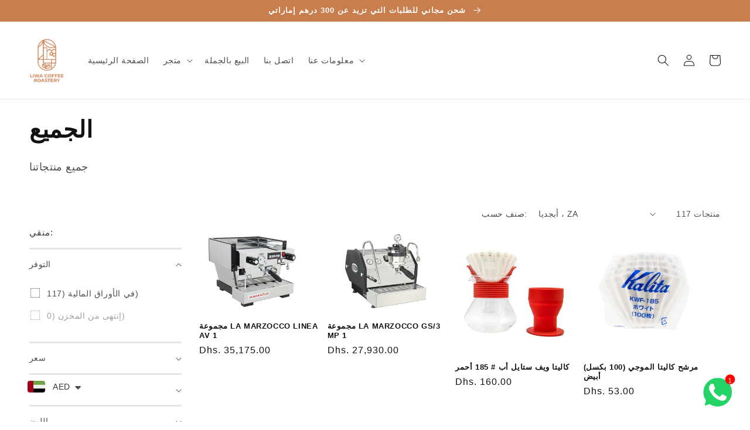

--- FILE ---
content_type: text/html; charset=utf-8
request_url: https://liwacoffee.com/ar/collections/all?page=4
body_size: 39743
content:
<!doctype html>
<html class="no-js" lang="ar">
  <head>
  <!-- Meta Pixel Code -->
<script>
!function(f,b,e,v,n,t,s)
{if(f.fbq)return;n=f.fbq=function(){n.callMethod?
n.callMethod.apply(n,arguments):n.queue.push(arguments)};
if(!f._fbq)f._fbq=n;n.push=n;n.loaded=!0;n.version='2.0';
n.queue=[];t=b.createElement(e);t.async=!0;
t.src=v;s=b.getElementsByTagName(e)[0];
s.parentNode.insertBefore(t,s)}(window, document,'script',
'https://connect.facebook.net/en_US/fbevents.js');
fbq('init', '446359289718811');
fbq('track', 'PageView');
</script>
<noscript><img height="1" width="1" style="display:none"
src="https://www.facebook.com/tr?id=446359289718811&ev=PageView&noscript=1"
/></noscript>
<!-- End Meta Pixel Code -->

   <!-- Google tag (gtag.js) -->
<script async src="https://www.googletagmanager.com/gtag/js?id=G-PWLT9NVEJY"></script>
<script>
  window.dataLayer = window.dataLayer || [];
  function gtag(){dataLayer.push(arguments);}
  gtag('js', new Date());

  gtag('config', 'G-PWLT9NVEJY');
</script>

    
    <meta charset="utf-8">
    <meta http-equiv="X-UA-Compatible" content="IE=edge">
    <meta name="viewport" content="width=device-width,initial-scale=1">
    <meta name="theme-color" content="">
    <link rel="canonical" href="https://liwacoffee.com/ar/collections/all?page=4">
    <link rel="preconnect" href="https://cdn.shopify.com" crossorigin>
<script src="https://cdnjs.cloudflare.com/ajax/libs/jquery/2.2.3/jquery.js" type="text/javascript"></script><link rel="icon" type="image/png" href="//liwacoffee.com/cdn/shop/files/Liwa_new_logo_2.png?crop=center&height=32&v=1634111976&width=32"><title>
      الجميع
 &ndash; Page 4 &ndash; Liwa Coffee Roastery</title>
    
      <meta name="description" content="جميع منتجاتنا">
    

    

<meta property="og:site_name" content="Liwa Coffee Roastery">
<meta property="og:url" content="https://liwacoffee.com/ar/collections/all?page=4">
<meta property="og:title" content="الجميع">
<meta property="og:type" content="website">
<meta property="og:description" content="جميع منتجاتنا"><meta name="twitter:site" content="@liwaroastery"><meta name="twitter:card" content="summary_large_image">
<meta name="twitter:title" content="الجميع">
<meta name="twitter:description" content="جميع منتجاتنا">


    <script src="//liwacoffee.com/cdn/shop/t/8/assets/global.js?v=19525444604727211041663238365" defer></script>
    <script>window.performance && window.performance.mark && window.performance.mark('shopify.content_for_header.start');</script><meta name="google-site-verification" content="c5VDFwOPhWPHdGq4PHY-E4dXMGyCtrKV9fqHvhh9Y1k">
<meta name="facebook-domain-verification" content="j3l4zx2ej3ylu18g6sfctodmqqnn3k">
<meta name="facebook-domain-verification" content="xhalzbmjtfsalsvdzb5tnb15y1b7hg">
<meta name="facebook-domain-verification" content="cg4imx6xlzfz9hhc22pqqaofzf8yt2">
<meta name="facebook-domain-verification" content="zrhhfu422apv1ibpj0m9yjs3nqif5e">
<meta name="facebook-domain-verification" content="laplplw0bosa110y6gy3qqkk4vdfjl">
<meta name="facebook-domain-verification" content="bvo867ceqpj9i8isxr7ai6vp9kgmat">
<meta name="google-site-verification" content="6vfDUcMkGdYyOzPqDTwkXHMoxPEHZrQzvoo-X1PXYO8">
<meta name="facebook-domain-verification" content="u5z5l3uaf9jybk9py2pyzzf3og4oxq">
<meta name="google-site-verification" content="BTpNDdaQeqfelxXv1q_IVYQuX2sBqsezn-qfaBvIKoQ">
<meta id="shopify-digital-wallet" name="shopify-digital-wallet" content="/56078958760/digital_wallets/dialog">
<link rel="alternate" type="application/atom+xml" title="Feed" href="/ar/collections/all.atom" />
<link rel="prev" href="/ar/collections/all?page=3">
<link rel="next" href="/ar/collections/all?page=5">
<link rel="alternate" hreflang="x-default" href="https://liwacoffee.com/collections/all?page=4">
<link rel="alternate" hreflang="en" href="https://liwacoffee.com/collections/all?page=4">
<link rel="alternate" hreflang="ar" href="https://liwacoffee.com/ar/collections/all?page=4">
<link rel="alternate" hreflang="en-SA" href="https://liwacoffee.com/en-sa/collections/all?page=4">
<link rel="alternate" hreflang="ar-SA" href="https://liwacoffee.com/ar-sa/collections/all?page=4">
<link rel="alternate" type="application/json+oembed" href="https://liwacoffee.com/ar/collections/all.oembed?page=4">
<script async="async" src="/checkouts/internal/preloads.js?locale=ar-AE"></script>
<script id="shopify-features" type="application/json">{"accessToken":"89ff34ec75011f62a8962ca7907e1b43","betas":["rich-media-storefront-analytics"],"domain":"liwacoffee.com","predictiveSearch":true,"shopId":56078958760,"locale":"ar"}</script>
<script>var Shopify = Shopify || {};
Shopify.shop = "liwa-raostery.myshopify.com";
Shopify.locale = "ar";
Shopify.currency = {"active":"AED","rate":"1.0"};
Shopify.country = "AE";
Shopify.theme = {"name":"Dawn","id":131823206568,"schema_name":"Dawn","schema_version":"6.0.2","theme_store_id":887,"role":"main"};
Shopify.theme.handle = "null";
Shopify.theme.style = {"id":null,"handle":null};
Shopify.cdnHost = "liwacoffee.com/cdn";
Shopify.routes = Shopify.routes || {};
Shopify.routes.root = "/ar/";</script>
<script type="module">!function(o){(o.Shopify=o.Shopify||{}).modules=!0}(window);</script>
<script>!function(o){function n(){var o=[];function n(){o.push(Array.prototype.slice.apply(arguments))}return n.q=o,n}var t=o.Shopify=o.Shopify||{};t.loadFeatures=n(),t.autoloadFeatures=n()}(window);</script>
<script id="shop-js-analytics" type="application/json">{"pageType":"collection"}</script>
<script defer="defer" async type="module" src="//liwacoffee.com/cdn/shopifycloud/shop-js/modules/v2/client.init-shop-cart-sync_BT-GjEfc.en.esm.js"></script>
<script defer="defer" async type="module" src="//liwacoffee.com/cdn/shopifycloud/shop-js/modules/v2/chunk.common_D58fp_Oc.esm.js"></script>
<script defer="defer" async type="module" src="//liwacoffee.com/cdn/shopifycloud/shop-js/modules/v2/chunk.modal_xMitdFEc.esm.js"></script>
<script type="module">
  await import("//liwacoffee.com/cdn/shopifycloud/shop-js/modules/v2/client.init-shop-cart-sync_BT-GjEfc.en.esm.js");
await import("//liwacoffee.com/cdn/shopifycloud/shop-js/modules/v2/chunk.common_D58fp_Oc.esm.js");
await import("//liwacoffee.com/cdn/shopifycloud/shop-js/modules/v2/chunk.modal_xMitdFEc.esm.js");

  window.Shopify.SignInWithShop?.initShopCartSync?.({"fedCMEnabled":true,"windoidEnabled":true});

</script>
<script>(function() {
  var isLoaded = false;
  function asyncLoad() {
    if (isLoaded) return;
    isLoaded = true;
    var urls = ["https:\/\/cdn.shopify.com\/s\/files\/1\/0033\/3538\/9233\/files\/pushdaddy_v75_test.js?shop=liwa-raostery.myshopify.com","https:\/\/cdn.shopify.com\/s\/files\/1\/0449\/2568\/1820\/t\/4\/assets\/booster_currency.js?v=1624978055\u0026shop=liwa-raostery.myshopify.com","https:\/\/cdn.shopify.com\/s\/files\/1\/0033\/3538\/9233\/files\/pushdaddy_v101_test.js?shop=liwa-raostery.myshopify.com","https:\/\/d1639lhkj5l89m.cloudfront.net\/js\/storefront\/uppromote.js?shop=liwa-raostery.myshopify.com"];
    for (var i = 0; i < urls.length; i++) {
      var s = document.createElement('script');
      s.type = 'text/javascript';
      s.async = true;
      s.src = urls[i];
      var x = document.getElementsByTagName('script')[0];
      x.parentNode.insertBefore(s, x);
    }
  };
  if(window.attachEvent) {
    window.attachEvent('onload', asyncLoad);
  } else {
    window.addEventListener('load', asyncLoad, false);
  }
})();</script>
<script id="__st">var __st={"a":56078958760,"offset":14400,"reqid":"81b33cba-0773-4726-9fa3-850a8e5fff48-1769052141","pageurl":"liwacoffee.com\/ar\/collections\/all?page=4","u":"7b664a30e52f","p":"collection","rtyp":"collection","rid":297622831272};</script>
<script>window.ShopifyPaypalV4VisibilityTracking = true;</script>
<script id="captcha-bootstrap">!function(){'use strict';const t='contact',e='account',n='new_comment',o=[[t,t],['blogs',n],['comments',n],[t,'customer']],c=[[e,'customer_login'],[e,'guest_login'],[e,'recover_customer_password'],[e,'create_customer']],r=t=>t.map((([t,e])=>`form[action*='/${t}']:not([data-nocaptcha='true']) input[name='form_type'][value='${e}']`)).join(','),a=t=>()=>t?[...document.querySelectorAll(t)].map((t=>t.form)):[];function s(){const t=[...o],e=r(t);return a(e)}const i='password',u='form_key',d=['recaptcha-v3-token','g-recaptcha-response','h-captcha-response',i],f=()=>{try{return window.sessionStorage}catch{return}},m='__shopify_v',_=t=>t.elements[u];function p(t,e,n=!1){try{const o=window.sessionStorage,c=JSON.parse(o.getItem(e)),{data:r}=function(t){const{data:e,action:n}=t;return t[m]||n?{data:e,action:n}:{data:t,action:n}}(c);for(const[e,n]of Object.entries(r))t.elements[e]&&(t.elements[e].value=n);n&&o.removeItem(e)}catch(o){console.error('form repopulation failed',{error:o})}}const l='form_type',E='cptcha';function T(t){t.dataset[E]=!0}const w=window,h=w.document,L='Shopify',v='ce_forms',y='captcha';let A=!1;((t,e)=>{const n=(g='f06e6c50-85a8-45c8-87d0-21a2b65856fe',I='https://cdn.shopify.com/shopifycloud/storefront-forms-hcaptcha/ce_storefront_forms_captcha_hcaptcha.v1.5.2.iife.js',D={infoText:'Protected by hCaptcha',privacyText:'Privacy',termsText:'Terms'},(t,e,n)=>{const o=w[L][v],c=o.bindForm;if(c)return c(t,g,e,D).then(n);var r;o.q.push([[t,g,e,D],n]),r=I,A||(h.body.append(Object.assign(h.createElement('script'),{id:'captcha-provider',async:!0,src:r})),A=!0)});var g,I,D;w[L]=w[L]||{},w[L][v]=w[L][v]||{},w[L][v].q=[],w[L][y]=w[L][y]||{},w[L][y].protect=function(t,e){n(t,void 0,e),T(t)},Object.freeze(w[L][y]),function(t,e,n,w,h,L){const[v,y,A,g]=function(t,e,n){const i=e?o:[],u=t?c:[],d=[...i,...u],f=r(d),m=r(i),_=r(d.filter((([t,e])=>n.includes(e))));return[a(f),a(m),a(_),s()]}(w,h,L),I=t=>{const e=t.target;return e instanceof HTMLFormElement?e:e&&e.form},D=t=>v().includes(t);t.addEventListener('submit',(t=>{const e=I(t);if(!e)return;const n=D(e)&&!e.dataset.hcaptchaBound&&!e.dataset.recaptchaBound,o=_(e),c=g().includes(e)&&(!o||!o.value);(n||c)&&t.preventDefault(),c&&!n&&(function(t){try{if(!f())return;!function(t){const e=f();if(!e)return;const n=_(t);if(!n)return;const o=n.value;o&&e.removeItem(o)}(t);const e=Array.from(Array(32),(()=>Math.random().toString(36)[2])).join('');!function(t,e){_(t)||t.append(Object.assign(document.createElement('input'),{type:'hidden',name:u})),t.elements[u].value=e}(t,e),function(t,e){const n=f();if(!n)return;const o=[...t.querySelectorAll(`input[type='${i}']`)].map((({name:t})=>t)),c=[...d,...o],r={};for(const[a,s]of new FormData(t).entries())c.includes(a)||(r[a]=s);n.setItem(e,JSON.stringify({[m]:1,action:t.action,data:r}))}(t,e)}catch(e){console.error('failed to persist form',e)}}(e),e.submit())}));const S=(t,e)=>{t&&!t.dataset[E]&&(n(t,e.some((e=>e===t))),T(t))};for(const o of['focusin','change'])t.addEventListener(o,(t=>{const e=I(t);D(e)&&S(e,y())}));const B=e.get('form_key'),M=e.get(l),P=B&&M;t.addEventListener('DOMContentLoaded',(()=>{const t=y();if(P)for(const e of t)e.elements[l].value===M&&p(e,B);[...new Set([...A(),...v().filter((t=>'true'===t.dataset.shopifyCaptcha))])].forEach((e=>S(e,t)))}))}(h,new URLSearchParams(w.location.search),n,t,e,['guest_login'])})(!0,!0)}();</script>
<script integrity="sha256-4kQ18oKyAcykRKYeNunJcIwy7WH5gtpwJnB7kiuLZ1E=" data-source-attribution="shopify.loadfeatures" defer="defer" src="//liwacoffee.com/cdn/shopifycloud/storefront/assets/storefront/load_feature-a0a9edcb.js" crossorigin="anonymous"></script>
<script data-source-attribution="shopify.dynamic_checkout.dynamic.init">var Shopify=Shopify||{};Shopify.PaymentButton=Shopify.PaymentButton||{isStorefrontPortableWallets:!0,init:function(){window.Shopify.PaymentButton.init=function(){};var t=document.createElement("script");t.src="https://liwacoffee.com/cdn/shopifycloud/portable-wallets/latest/portable-wallets.ar.js",t.type="module",document.head.appendChild(t)}};
</script>
<script data-source-attribution="shopify.dynamic_checkout.buyer_consent">
  function portableWalletsHideBuyerConsent(e){var t=document.getElementById("shopify-buyer-consent"),n=document.getElementById("shopify-subscription-policy-button");t&&n&&(t.classList.add("hidden"),t.setAttribute("aria-hidden","true"),n.removeEventListener("click",e))}function portableWalletsShowBuyerConsent(e){var t=document.getElementById("shopify-buyer-consent"),n=document.getElementById("shopify-subscription-policy-button");t&&n&&(t.classList.remove("hidden"),t.removeAttribute("aria-hidden"),n.addEventListener("click",e))}window.Shopify?.PaymentButton&&(window.Shopify.PaymentButton.hideBuyerConsent=portableWalletsHideBuyerConsent,window.Shopify.PaymentButton.showBuyerConsent=portableWalletsShowBuyerConsent);
</script>
<script data-source-attribution="shopify.dynamic_checkout.cart.bootstrap">document.addEventListener("DOMContentLoaded",(function(){function t(){return document.querySelector("shopify-accelerated-checkout-cart, shopify-accelerated-checkout")}if(t())Shopify.PaymentButton.init();else{new MutationObserver((function(e,n){t()&&(Shopify.PaymentButton.init(),n.disconnect())})).observe(document.body,{childList:!0,subtree:!0})}}));
</script>
<link id="shopify-accelerated-checkout-styles" rel="stylesheet" media="screen" href="https://liwacoffee.com/cdn/shopifycloud/portable-wallets/latest/accelerated-checkout-backwards-compat.css" crossorigin="anonymous">
<style id="shopify-accelerated-checkout-cart">
        #shopify-buyer-consent {
  margin-top: 1em;
  display: inline-block;
  width: 100%;
}

#shopify-buyer-consent.hidden {
  display: none;
}

#shopify-subscription-policy-button {
  background: none;
  border: none;
  padding: 0;
  text-decoration: underline;
  font-size: inherit;
  cursor: pointer;
}

#shopify-subscription-policy-button::before {
  box-shadow: none;
}

      </style>
<script id="sections-script" data-sections="header,footer" defer="defer" src="//liwacoffee.com/cdn/shop/t/8/compiled_assets/scripts.js?v=4298"></script>
<script>window.performance && window.performance.mark && window.performance.mark('shopify.content_for_header.end');</script>


    <style data-shopify>
      
      
      
      
      

      :root {
        --font-body-family: Helvetica, Arial, sans-serif;
        --font-body-style: normal;
        --font-body-weight: 400;
        --font-body-weight-bold: 700;

        --font-heading-family: Helvetica, Arial, sans-serif;
        --font-heading-style: normal;
        --font-heading-weight: 700;

        --font-body-scale: 1.0;
        --font-heading-scale: 1.0;

        --color-base-text: 18, 18, 18;
        --color-shadow: 18, 18, 18;
        --color-base-background-1: 255, 255, 255;
        --color-base-background-2: 243, 243, 243;
        --color-base-solid-button-labels: 255, 255, 255;
        --color-base-outline-button-labels: 18, 18, 18;
        --color-base-accent-1: 201, 126, 78;
        --color-base-accent-2: 18, 18, 18;
        --payment-terms-background-color: #FFFFFF;

        --gradient-base-background-1: #FFFFFF;
        --gradient-base-background-2: #F3F3F3;
        --gradient-base-accent-1: #c97e4e;
        --gradient-base-accent-2: #121212;

        --media-padding: px;
        --media-border-opacity: 0.05;
        --media-border-width: 1px;
        --media-radius: 0px;
        --media-shadow-opacity: 0.0;
        --media-shadow-horizontal-offset: 0px;
        --media-shadow-vertical-offset: 0px;
        --media-shadow-blur-radius: 0px;
        --media-shadow-visible: 0;

        --page-width: 160rem;
        --page-width-margin: 0rem;

        --card-image-padding: 0.0rem;
        --card-corner-radius: 0.0rem;
        --card-text-alignment: left;
        --card-border-width: 0.0rem;
        --card-border-opacity: 0.0;
        --card-shadow-opacity: 0.1;
        --card-shadow-visible: 1;
        --card-shadow-horizontal-offset: 0.0rem;
        --card-shadow-vertical-offset: 0.0rem;
        --card-shadow-blur-radius: 0.0rem;

        --badge-corner-radius: 4.0rem;

        --popup-border-width: 1px;
        --popup-border-opacity: 0.1;
        --popup-corner-radius: 0px;
        --popup-shadow-opacity: 0.0;
        --popup-shadow-horizontal-offset: 0px;
        --popup-shadow-vertical-offset: 0px;
        --popup-shadow-blur-radius: 0px;

        --drawer-border-width: 1px;
        --drawer-border-opacity: 0.1;
        --drawer-shadow-opacity: 0.0;
        --drawer-shadow-horizontal-offset: 0px;
        --drawer-shadow-vertical-offset: 0px;
        --drawer-shadow-blur-radius: 0px;

        --spacing-sections-desktop: 0px;
        --spacing-sections-mobile: 0px;

        --grid-desktop-vertical-spacing: 8px;
        --grid-desktop-horizontal-spacing: 8px;
        --grid-mobile-vertical-spacing: 4px;
        --grid-mobile-horizontal-spacing: 4px;

        --text-boxes-border-opacity: 0.0;
        --text-boxes-border-width: 0px;
        --text-boxes-radius: 0px;
        --text-boxes-shadow-opacity: 0.0;
        --text-boxes-shadow-visible: 0;
        --text-boxes-shadow-horizontal-offset: 0px;
        --text-boxes-shadow-vertical-offset: 0px;
        --text-boxes-shadow-blur-radius: 0px;

        --buttons-radius: 0px;
        --buttons-radius-outset: 0px;
        --buttons-border-width: 1px;
        --buttons-border-opacity: 1.0;
        --buttons-shadow-opacity: 0.0;
        --buttons-shadow-visible: 0;
        --buttons-shadow-horizontal-offset: 0px;
        --buttons-shadow-vertical-offset: 0px;
        --buttons-shadow-blur-radius: 0px;
        --buttons-border-offset: 0px;

        --inputs-radius: 0px;
        --inputs-border-width: 1px;
        --inputs-border-opacity: 0.55;
        --inputs-shadow-opacity: 0.0;
        --inputs-shadow-horizontal-offset: 0px;
        --inputs-margin-offset: 0px;
        --inputs-shadow-vertical-offset: 0px;
        --inputs-shadow-blur-radius: 0px;
        --inputs-radius-outset: 0px;

        --variant-pills-radius: 40px;
        --variant-pills-border-width: 1px;
        --variant-pills-border-opacity: 0.55;
        --variant-pills-shadow-opacity: 0.0;
        --variant-pills-shadow-horizontal-offset: 0px;
        --variant-pills-shadow-vertical-offset: 0px;
        --variant-pills-shadow-blur-radius: 0px;
      }

      *,
      *::before,
      *::after {
        box-sizing: inherit;
      }

      html {
        box-sizing: border-box;
        font-size: calc(var(--font-body-scale) * 62.5%);
        height: 100%;
      }

      body {
        display: grid;
        grid-template-rows: auto auto 1fr auto;
        grid-template-columns: 100%;
        min-height: 100%;
        margin: 0;
        font-size: 1.5rem;
        letter-spacing: 0.06rem;
        line-height: calc(1 + 0.8 / var(--font-body-scale));
        font-family: var(--font-body-family);
        font-style: var(--font-body-style);
        font-weight: var(--font-body-weight);
      }

      @media screen and (min-width: 750px) {
        body {
          font-size: 1.6rem;
        }
      }
    </style>

    <link href="//liwacoffee.com/cdn/shop/t/8/assets/base.css?v=110302123013870902541663688282" rel="stylesheet" type="text/css" media="all" />
<link rel="stylesheet" href="//liwacoffee.com/cdn/shop/t/8/assets/component-predictive-search.css?v=165644661289088488651661901185" media="print" onload="this.media='all'"><script defer>document.documentElement.className = document.documentElement.className.replace('no-js', 'js');
    if (Shopify.designMode) {
      document.documentElement.classList.add('shopify-design-mode');
    }
    </script>
  <meta name="google-site-verification" content="0yHdG93fr8D1RxlDyXcxaWYSOXmywFhM5_9CzbCf28o" />
<script src="https://cdn.shopify.com/extensions/a9a32278-85fd-435d-a2e4-15afbc801656/nova-multi-currency-converter-1/assets/nova-cur-app-embed.js" type="text/javascript" defer="defer"></script>
<link href="https://cdn.shopify.com/extensions/a9a32278-85fd-435d-a2e4-15afbc801656/nova-multi-currency-converter-1/assets/nova-cur.css" rel="stylesheet" type="text/css" media="all">
<link href="https://monorail-edge.shopifysvc.com" rel="dns-prefetch">
<script>(function(){if ("sendBeacon" in navigator && "performance" in window) {try {var session_token_from_headers = performance.getEntriesByType('navigation')[0].serverTiming.find(x => x.name == '_s').description;} catch {var session_token_from_headers = undefined;}var session_cookie_matches = document.cookie.match(/_shopify_s=([^;]*)/);var session_token_from_cookie = session_cookie_matches && session_cookie_matches.length === 2 ? session_cookie_matches[1] : "";var session_token = session_token_from_headers || session_token_from_cookie || "";function handle_abandonment_event(e) {var entries = performance.getEntries().filter(function(entry) {return /monorail-edge.shopifysvc.com/.test(entry.name);});if (!window.abandonment_tracked && entries.length === 0) {window.abandonment_tracked = true;var currentMs = Date.now();var navigation_start = performance.timing.navigationStart;var payload = {shop_id: 56078958760,url: window.location.href,navigation_start,duration: currentMs - navigation_start,session_token,page_type: "collection"};window.navigator.sendBeacon("https://monorail-edge.shopifysvc.com/v1/produce", JSON.stringify({schema_id: "online_store_buyer_site_abandonment/1.1",payload: payload,metadata: {event_created_at_ms: currentMs,event_sent_at_ms: currentMs}}));}}window.addEventListener('pagehide', handle_abandonment_event);}}());</script>
<script id="web-pixels-manager-setup">(function e(e,d,r,n,o){if(void 0===o&&(o={}),!Boolean(null===(a=null===(i=window.Shopify)||void 0===i?void 0:i.analytics)||void 0===a?void 0:a.replayQueue)){var i,a;window.Shopify=window.Shopify||{};var t=window.Shopify;t.analytics=t.analytics||{};var s=t.analytics;s.replayQueue=[],s.publish=function(e,d,r){return s.replayQueue.push([e,d,r]),!0};try{self.performance.mark("wpm:start")}catch(e){}var l=function(){var e={modern:/Edge?\/(1{2}[4-9]|1[2-9]\d|[2-9]\d{2}|\d{4,})\.\d+(\.\d+|)|Firefox\/(1{2}[4-9]|1[2-9]\d|[2-9]\d{2}|\d{4,})\.\d+(\.\d+|)|Chrom(ium|e)\/(9{2}|\d{3,})\.\d+(\.\d+|)|(Maci|X1{2}).+ Version\/(15\.\d+|(1[6-9]|[2-9]\d|\d{3,})\.\d+)([,.]\d+|)( \(\w+\)|)( Mobile\/\w+|) Safari\/|Chrome.+OPR\/(9{2}|\d{3,})\.\d+\.\d+|(CPU[ +]OS|iPhone[ +]OS|CPU[ +]iPhone|CPU IPhone OS|CPU iPad OS)[ +]+(15[._]\d+|(1[6-9]|[2-9]\d|\d{3,})[._]\d+)([._]\d+|)|Android:?[ /-](13[3-9]|1[4-9]\d|[2-9]\d{2}|\d{4,})(\.\d+|)(\.\d+|)|Android.+Firefox\/(13[5-9]|1[4-9]\d|[2-9]\d{2}|\d{4,})\.\d+(\.\d+|)|Android.+Chrom(ium|e)\/(13[3-9]|1[4-9]\d|[2-9]\d{2}|\d{4,})\.\d+(\.\d+|)|SamsungBrowser\/([2-9]\d|\d{3,})\.\d+/,legacy:/Edge?\/(1[6-9]|[2-9]\d|\d{3,})\.\d+(\.\d+|)|Firefox\/(5[4-9]|[6-9]\d|\d{3,})\.\d+(\.\d+|)|Chrom(ium|e)\/(5[1-9]|[6-9]\d|\d{3,})\.\d+(\.\d+|)([\d.]+$|.*Safari\/(?![\d.]+ Edge\/[\d.]+$))|(Maci|X1{2}).+ Version\/(10\.\d+|(1[1-9]|[2-9]\d|\d{3,})\.\d+)([,.]\d+|)( \(\w+\)|)( Mobile\/\w+|) Safari\/|Chrome.+OPR\/(3[89]|[4-9]\d|\d{3,})\.\d+\.\d+|(CPU[ +]OS|iPhone[ +]OS|CPU[ +]iPhone|CPU IPhone OS|CPU iPad OS)[ +]+(10[._]\d+|(1[1-9]|[2-9]\d|\d{3,})[._]\d+)([._]\d+|)|Android:?[ /-](13[3-9]|1[4-9]\d|[2-9]\d{2}|\d{4,})(\.\d+|)(\.\d+|)|Mobile Safari.+OPR\/([89]\d|\d{3,})\.\d+\.\d+|Android.+Firefox\/(13[5-9]|1[4-9]\d|[2-9]\d{2}|\d{4,})\.\d+(\.\d+|)|Android.+Chrom(ium|e)\/(13[3-9]|1[4-9]\d|[2-9]\d{2}|\d{4,})\.\d+(\.\d+|)|Android.+(UC? ?Browser|UCWEB|U3)[ /]?(15\.([5-9]|\d{2,})|(1[6-9]|[2-9]\d|\d{3,})\.\d+)\.\d+|SamsungBrowser\/(5\.\d+|([6-9]|\d{2,})\.\d+)|Android.+MQ{2}Browser\/(14(\.(9|\d{2,})|)|(1[5-9]|[2-9]\d|\d{3,})(\.\d+|))(\.\d+|)|K[Aa][Ii]OS\/(3\.\d+|([4-9]|\d{2,})\.\d+)(\.\d+|)/},d=e.modern,r=e.legacy,n=navigator.userAgent;return n.match(d)?"modern":n.match(r)?"legacy":"unknown"}(),u="modern"===l?"modern":"legacy",c=(null!=n?n:{modern:"",legacy:""})[u],f=function(e){return[e.baseUrl,"/wpm","/b",e.hashVersion,"modern"===e.buildTarget?"m":"l",".js"].join("")}({baseUrl:d,hashVersion:r,buildTarget:u}),m=function(e){var d=e.version,r=e.bundleTarget,n=e.surface,o=e.pageUrl,i=e.monorailEndpoint;return{emit:function(e){var a=e.status,t=e.errorMsg,s=(new Date).getTime(),l=JSON.stringify({metadata:{event_sent_at_ms:s},events:[{schema_id:"web_pixels_manager_load/3.1",payload:{version:d,bundle_target:r,page_url:o,status:a,surface:n,error_msg:t},metadata:{event_created_at_ms:s}}]});if(!i)return console&&console.warn&&console.warn("[Web Pixels Manager] No Monorail endpoint provided, skipping logging."),!1;try{return self.navigator.sendBeacon.bind(self.navigator)(i,l)}catch(e){}var u=new XMLHttpRequest;try{return u.open("POST",i,!0),u.setRequestHeader("Content-Type","text/plain"),u.send(l),!0}catch(e){return console&&console.warn&&console.warn("[Web Pixels Manager] Got an unhandled error while logging to Monorail."),!1}}}}({version:r,bundleTarget:l,surface:e.surface,pageUrl:self.location.href,monorailEndpoint:e.monorailEndpoint});try{o.browserTarget=l,function(e){var d=e.src,r=e.async,n=void 0===r||r,o=e.onload,i=e.onerror,a=e.sri,t=e.scriptDataAttributes,s=void 0===t?{}:t,l=document.createElement("script"),u=document.querySelector("head"),c=document.querySelector("body");if(l.async=n,l.src=d,a&&(l.integrity=a,l.crossOrigin="anonymous"),s)for(var f in s)if(Object.prototype.hasOwnProperty.call(s,f))try{l.dataset[f]=s[f]}catch(e){}if(o&&l.addEventListener("load",o),i&&l.addEventListener("error",i),u)u.appendChild(l);else{if(!c)throw new Error("Did not find a head or body element to append the script");c.appendChild(l)}}({src:f,async:!0,onload:function(){if(!function(){var e,d;return Boolean(null===(d=null===(e=window.Shopify)||void 0===e?void 0:e.analytics)||void 0===d?void 0:d.initialized)}()){var d=window.webPixelsManager.init(e)||void 0;if(d){var r=window.Shopify.analytics;r.replayQueue.forEach((function(e){var r=e[0],n=e[1],o=e[2];d.publishCustomEvent(r,n,o)})),r.replayQueue=[],r.publish=d.publishCustomEvent,r.visitor=d.visitor,r.initialized=!0}}},onerror:function(){return m.emit({status:"failed",errorMsg:"".concat(f," has failed to load")})},sri:function(e){var d=/^sha384-[A-Za-z0-9+/=]+$/;return"string"==typeof e&&d.test(e)}(c)?c:"",scriptDataAttributes:o}),m.emit({status:"loading"})}catch(e){m.emit({status:"failed",errorMsg:(null==e?void 0:e.message)||"Unknown error"})}}})({shopId: 56078958760,storefrontBaseUrl: "https://liwacoffee.com",extensionsBaseUrl: "https://extensions.shopifycdn.com/cdn/shopifycloud/web-pixels-manager",monorailEndpoint: "https://monorail-edge.shopifysvc.com/unstable/produce_batch",surface: "storefront-renderer",enabledBetaFlags: ["2dca8a86"],webPixelsConfigList: [{"id":"1792278696","configuration":"{\"config\":\"{\\\"google_tag_ids\\\":[\\\"G-4ZLQ7Q6WQ7\\\",\\\"AW-375906785\\\",\\\"GT-KFGVDZN3\\\"],\\\"target_country\\\":\\\"AE\\\",\\\"gtag_events\\\":[{\\\"type\\\":\\\"begin_checkout\\\",\\\"action_label\\\":[\\\"G-4ZLQ7Q6WQ7\\\",\\\"AW-375906785\\\/2uNvCImex-IbEOHDn7MB\\\"]},{\\\"type\\\":\\\"search\\\",\\\"action_label\\\":[\\\"G-4ZLQ7Q6WQ7\\\",\\\"AW-375906785\\\/Lf1JCJuhx-IbEOHDn7MB\\\"]},{\\\"type\\\":\\\"view_item\\\",\\\"action_label\\\":[\\\"G-4ZLQ7Q6WQ7\\\",\\\"AW-375906785\\\/cS6eCJKex-IbEOHDn7MB\\\",\\\"MC-XSFSC64LZX\\\"]},{\\\"type\\\":\\\"purchase\\\",\\\"action_label\\\":[\\\"G-4ZLQ7Q6WQ7\\\",\\\"AW-375906785\\\/nnU-CIaex-IbEOHDn7MB\\\",\\\"MC-XSFSC64LZX\\\"]},{\\\"type\\\":\\\"page_view\\\",\\\"action_label\\\":[\\\"G-4ZLQ7Q6WQ7\\\",\\\"AW-375906785\\\/-8IHCI-ex-IbEOHDn7MB\\\",\\\"MC-XSFSC64LZX\\\"]},{\\\"type\\\":\\\"add_payment_info\\\",\\\"action_label\\\":[\\\"G-4ZLQ7Q6WQ7\\\",\\\"AW-375906785\\\/WcI4CJ6hx-IbEOHDn7MB\\\"]},{\\\"type\\\":\\\"add_to_cart\\\",\\\"action_label\\\":[\\\"G-4ZLQ7Q6WQ7\\\",\\\"AW-375906785\\\/UQmDCIyex-IbEOHDn7MB\\\"]}],\\\"enable_monitoring_mode\\\":false}\"}","eventPayloadVersion":"v1","runtimeContext":"OPEN","scriptVersion":"b2a88bafab3e21179ed38636efcd8a93","type":"APP","apiClientId":1780363,"privacyPurposes":[],"dataSharingAdjustments":{"protectedCustomerApprovalScopes":["read_customer_address","read_customer_email","read_customer_name","read_customer_personal_data","read_customer_phone"]}},{"id":"353304744","configuration":"{\"shopId\":\"76053\",\"env\":\"production\",\"metaData\":\"[]\"}","eventPayloadVersion":"v1","runtimeContext":"STRICT","scriptVersion":"bfd9a967c6567947e7b2121ef63afeee","type":"APP","apiClientId":2773553,"privacyPurposes":[],"dataSharingAdjustments":{"protectedCustomerApprovalScopes":["read_customer_address","read_customer_email","read_customer_name","read_customer_personal_data","read_customer_phone"]}},{"id":"241172648","configuration":"{\"pixel_id\":\"829465268895251\",\"pixel_type\":\"facebook_pixel\",\"metaapp_system_user_token\":\"-\"}","eventPayloadVersion":"v1","runtimeContext":"OPEN","scriptVersion":"ca16bc87fe92b6042fbaa3acc2fbdaa6","type":"APP","apiClientId":2329312,"privacyPurposes":["ANALYTICS","MARKETING","SALE_OF_DATA"],"dataSharingAdjustments":{"protectedCustomerApprovalScopes":["read_customer_address","read_customer_email","read_customer_name","read_customer_personal_data","read_customer_phone"]}},{"id":"shopify-app-pixel","configuration":"{}","eventPayloadVersion":"v1","runtimeContext":"STRICT","scriptVersion":"0450","apiClientId":"shopify-pixel","type":"APP","privacyPurposes":["ANALYTICS","MARKETING"]},{"id":"shopify-custom-pixel","eventPayloadVersion":"v1","runtimeContext":"LAX","scriptVersion":"0450","apiClientId":"shopify-pixel","type":"CUSTOM","privacyPurposes":["ANALYTICS","MARKETING"]}],isMerchantRequest: false,initData: {"shop":{"name":"Liwa Coffee Roastery","paymentSettings":{"currencyCode":"AED"},"myshopifyDomain":"liwa-raostery.myshopify.com","countryCode":"AE","storefrontUrl":"https:\/\/liwacoffee.com\/ar"},"customer":null,"cart":null,"checkout":null,"productVariants":[],"purchasingCompany":null},},"https://liwacoffee.com/cdn","fcfee988w5aeb613cpc8e4bc33m6693e112",{"modern":"","legacy":""},{"shopId":"56078958760","storefrontBaseUrl":"https:\/\/liwacoffee.com","extensionBaseUrl":"https:\/\/extensions.shopifycdn.com\/cdn\/shopifycloud\/web-pixels-manager","surface":"storefront-renderer","enabledBetaFlags":"[\"2dca8a86\"]","isMerchantRequest":"false","hashVersion":"fcfee988w5aeb613cpc8e4bc33m6693e112","publish":"custom","events":"[[\"page_viewed\",{}],[\"collection_viewed\",{\"collection\":{\"id\":\"297622831272\",\"title\":\"الجميع\",\"productVariants\":[{\"price\":{\"amount\":35175.0,\"currencyCode\":\"AED\"},\"product\":{\"title\":\"مجموعة LA MARZOCCO LINEA AV 1\",\"vendor\":\"LA MARZOCCO\",\"id\":\"7548924690600\",\"untranslatedTitle\":\"مجموعة LA MARZOCCO LINEA AV 1\",\"url\":\"\/ar\/products\/la-marzocco-linea-av-1-group\",\"type\":\"ماكينات اسبريسو\"},\"id\":\"42658085535912\",\"image\":{\"src\":\"\/\/liwacoffee.com\/cdn\/shop\/products\/linea-classic-av-1-group-angle.jpg?v=1708064717\"},\"sku\":\"\",\"title\":\"Default Title\",\"untranslatedTitle\":\"Default Title\"},{\"price\":{\"amount\":27930.0,\"currencyCode\":\"AED\"},\"product\":{\"title\":\"مجموعة LA MARZOCCO GS\/3 MP 1\",\"vendor\":\"LA MARZOCCO\",\"id\":\"7548924264616\",\"untranslatedTitle\":\"مجموعة LA MARZOCCO GS\/3 MP 1\",\"url\":\"\/ar\/products\/la-marzocco-gs-3-mp-1-group\",\"type\":\"ماكينات اسبريسو\"},\"id\":\"42658083668136\",\"image\":{\"src\":\"\/\/liwacoffee.com\/cdn\/shop\/products\/gs3-mp-1-group-angle.jpg?v=1708064730\"},\"sku\":\"\",\"title\":\"Default Title\",\"untranslatedTitle\":\"Default Title\"},{\"price\":{\"amount\":160.0,\"currencyCode\":\"AED\"},\"product\":{\"title\":\"كاليتا ويف ستايل أب # 185 أحمر\",\"vendor\":\"KALITA\",\"id\":\"7502725677224\",\"untranslatedTitle\":\"كاليتا ويف ستايل أب # 185 أحمر\",\"url\":\"\/ar\/products\/kalita-wave-style-up-185-red\",\"type\":\"أدوات القهوة\"},\"id\":\"42523550056616\",\"image\":{\"src\":\"\/\/liwacoffee.com\/cdn\/shop\/products\/600x600_29.jpg?v=1708064710\"},\"sku\":\"SQ-WSU247\",\"title\":\"Default Title\",\"untranslatedTitle\":\"Default Title\"},{\"price\":{\"amount\":53.0,\"currencyCode\":\"AED\"},\"product\":{\"title\":\"مرشح كاليتا الموجي (100 بكسل) أبيض\",\"vendor\":\"KALITA\",\"id\":\"7502682849448\",\"untranslatedTitle\":\"مرشح كاليتا الموجي (100 بكسل) أبيض\",\"url\":\"\/ar\/products\/kalita-wave-filter-white\",\"type\":\"أدوات القهوة\"},\"id\":\"42523351220392\",\"image\":{\"src\":\"\/\/liwacoffee.com\/cdn\/shop\/products\/600x600_17.jpg?v=1708064712\"},\"sku\":\"SQ-KWF-185#22212\",\"title\":\"185\",\"untranslatedTitle\":\"185\"},{\"price\":{\"amount\":120.0,\"currencyCode\":\"AED\"},\"product\":{\"title\":\"منقط كاليتا الزجاج الموجي (أسود)\",\"vendor\":\"KALITA\",\"id\":\"7502717649064\",\"untranslatedTitle\":\"منقط كاليتا الزجاج الموجي (أسود)\",\"url\":\"\/ar\/products\/kalita-glass-wave-dripper-black\",\"type\":\"أدوات القهوة\"},\"id\":\"42523488190632\",\"image\":{\"src\":\"\/\/liwacoffee.com\/cdn\/shop\/products\/600x600_22.jpg?v=1708064704\"},\"sku\":\"SQ-KD045\",\"title\":\"155- ندى\",\"untranslatedTitle\":\"Dripper 155\"},{\"price\":{\"amount\":90.0,\"currencyCode\":\"AED\"},\"product\":{\"title\":\"إبريق زجاجي كاليتا\",\"vendor\":\"KALITA\",\"id\":\"7502724923560\",\"untranslatedTitle\":\"إبريق زجاجي كاليتا\",\"url\":\"\/ar\/products\/kalita-glass-server-jug-400\",\"type\":\"أدوات القهوة\"},\"id\":\"42523547893928\",\"image\":{\"src\":\"\/\/liwacoffee.com\/cdn\/shop\/products\/600x600_27.jpg?v=1708064705\"},\"sku\":\"SQ-GS276\",\"title\":\"400 مل\",\"untranslatedTitle\":\"400 ml\"},{\"price\":{\"amount\":26.0,\"currencyCode\":\"AED\"},\"product\":{\"title\":\"فلتر قهوة كاليتا أبيض (100p)\",\"vendor\":\"KALITA\",\"id\":\"7502724366504\",\"untranslatedTitle\":\"فلتر قهوة كاليتا أبيض (100p)\",\"url\":\"\/ar\/products\/kalita-coffee-filter-white-100p\",\"type\":\"أدوات القهوة\"},\"id\":\"42523542093992\",\"image\":{\"src\":\"\/\/liwacoffee.com\/cdn\/shop\/products\/600x600_26.jpg?v=1708064709\"},\"sku\":\"SQ-NK105\",\"title\":\"مرشح NK 101\",\"untranslatedTitle\":\"NK 101 FILTER\"},{\"price\":{\"amount\":30.0,\"currencyCode\":\"AED\"},\"product\":{\"title\":\"كاليتا كافيه تال\",\"vendor\":\"KALITA\",\"id\":\"7502716010664\",\"untranslatedTitle\":\"كاليتا كافيه تال\",\"url\":\"\/ar\/products\/kalita-cafe-tall\",\"type\":\"أدوات القهوة\"},\"id\":\"42523480948904\",\"image\":{\"src\":\"\/\/liwacoffee.com\/cdn\/shop\/products\/600x600_21.jpg?v=1708064701\"},\"sku\":\"SQ-CT095\",\"title\":\"رمادي\",\"untranslatedTitle\":\"Grey\"},{\"price\":{\"amount\":355.0,\"currencyCode\":\"AED\"},\"product\":{\"title\":\"إسبريسو إيطالي 5 كجم\",\"vendor\":\"Liwa Coffee Roastery\",\"id\":\"7607659233448\",\"untranslatedTitle\":\"إسبريسو إيطالي 5 كجم\",\"url\":\"\/ar\/products\/italian-espresso-bulk-orders\",\"type\":\"\"},\"id\":\"42854854787240\",\"image\":{\"src\":\"\/\/liwacoffee.com\/cdn\/shop\/files\/Italian_1KG_bag.webp?v=1762384887\"},\"sku\":\"718118454515\",\"title\":\"5 كجم\",\"untranslatedTitle\":\"5KG\"},{\"price\":{\"amount\":27.0,\"currencyCode\":\"AED\"},\"product\":{\"title\":\"اسبريسو ايطالي\",\"vendor\":\"Liwa Coffee Roastery\",\"id\":\"6654206705832\",\"untranslatedTitle\":\"اسبريسو ايطالي\",\"url\":\"\/ar\/products\/italian-espresso\",\"type\":\"إسبرسو إيطالي\"},\"id\":\"39660361973928\",\"image\":{\"src\":\"\/\/liwacoffee.com\/cdn\/shop\/files\/Liwa_Roastery_1_1_.pdf_28.png?v=1761899782\"},\"sku\":\"718118454508\",\"title\":\"250 جرام \/ حبوب كاملة\",\"untranslatedTitle\":\"250g \/ Whole Beans\"},{\"price\":{\"amount\":55.0,\"currencyCode\":\"AED\"},\"product\":{\"title\":\"هندوراس\",\"vendor\":\"Liwa Coffee Roastery\",\"id\":\"8963301179560\",\"untranslatedTitle\":\"هندوراس\",\"url\":\"\/ar\/products\/honduras\",\"type\":\"القهوة المتخصصة\"},\"id\":\"52514370355368\",\"image\":{\"src\":\"\/\/liwacoffee.com\/cdn\/shop\/files\/Liwa_Roastery_1_1_.pdf_9.png?v=1761780389\"},\"sku\":\"\",\"title\":\"250 جرام\",\"untranslatedTitle\":\"250g\"},{\"price\":{\"amount\":105.0,\"currencyCode\":\"AED\"},\"product\":{\"title\":\"هاريو V60-02 سيراميك - أحمر\",\"vendor\":\"HARIO\",\"id\":\"7503860465832\",\"untranslatedTitle\":\"هاريو V60-02 سيراميك - أحمر\",\"url\":\"\/ar\/products\/hario-v60-02-ceramic-red\",\"type\":\"أدوات القهوة\"},\"id\":\"42528483082408\",\"image\":{\"src\":\"\/\/liwacoffee.com\/cdn\/shop\/products\/600x600_62.jpg?v=1708064726\"},\"sku\":\"SQ-02R\",\"title\":\"Default Title\",\"untranslatedTitle\":\"Default Title\"},{\"price\":{\"amount\":79.0,\"currencyCode\":\"AED\"},\"product\":{\"title\":\"هاريو V60-01 سيراميك أبيض\",\"vendor\":\"HARIO\",\"id\":\"7503818850472\",\"untranslatedTitle\":\"هاريو V60-01 سيراميك أبيض\",\"url\":\"\/ar\/products\/hario-v60-01-ceramic-white\",\"type\":\"أدوات القهوة\"},\"id\":\"42528425869480\",\"image\":{\"src\":\"\/\/liwacoffee.com\/cdn\/shop\/products\/600x600_56.jpg?v=1708064714\"},\"sku\":\"SQ-01W\",\"title\":\"Default Title\",\"untranslatedTitle\":\"Default Title\"},{\"price\":{\"amount\":180.0,\"currencyCode\":\"AED\"},\"product\":{\"title\":\"Hario V60 خادم معزول من الفولاذ المقاوم للصدأ 600\",\"vendor\":\"HARIO\",\"id\":\"7503870394536\",\"untranslatedTitle\":\"Hario V60 خادم معزول من الفولاذ المقاوم للصدأ 600\",\"url\":\"\/ar\/products\/hario-v60-insulated-stainless-steel-server-600\",\"type\":\"أدوات القهوة\"},\"id\":\"42528500285608\",\"image\":{\"src\":\"\/\/liwacoffee.com\/cdn\/shop\/products\/600x600_68.jpg?v=1708064720\"},\"sku\":\"SQ-80B\",\"title\":\"أسود\",\"untranslatedTitle\":\"Black\"},{\"price\":{\"amount\":100.0,\"currencyCode\":\"AED\"},\"product\":{\"title\":\"هاريو V60 - دورق التقطير للصب فوق ماكينة صنع القهوة 700 مل\",\"vendor\":\"HARIO\",\"id\":\"7503857352872\",\"untranslatedTitle\":\"هاريو V60 - دورق التقطير للصب فوق ماكينة صنع القهوة 700 مل\",\"url\":\"\/ar\/products\/hario-v60-drip-decanter-pour-over-coffee-maker-700ml\",\"type\":\"أدوات القهوة\"},\"id\":\"42528475742376\",\"image\":{\"src\":\"\/\/liwacoffee.com\/cdn\/shop\/products\/600x600_60.jpg?v=1708064712\"},\"sku\":\"SQ-02B\",\"title\":\"Default Title\",\"untranslatedTitle\":\"Default Title\"},{\"price\":{\"amount\":89.0,\"currencyCode\":\"AED\"},\"product\":{\"title\":\"منقط سيراميك هاريو V60 02 ~ أبيض\",\"vendor\":\"HARIO\",\"id\":\"7503776088232\",\"untranslatedTitle\":\"منقط سيراميك هاريو V60 02 ~ أبيض\",\"url\":\"\/ar\/products\/hario-v60-ceramic-dripper-02-white\",\"type\":\"أدوات القهوة\"},\"id\":\"42528313508008\",\"image\":{\"src\":\"\/\/liwacoffee.com\/cdn\/shop\/products\/600x600_51.jpg?v=1708064719\"},\"sku\":\"SQ-02w\",\"title\":\"Default Title\",\"untranslatedTitle\":\"Default Title\"}]}}]]"});</script><script>
  window.ShopifyAnalytics = window.ShopifyAnalytics || {};
  window.ShopifyAnalytics.meta = window.ShopifyAnalytics.meta || {};
  window.ShopifyAnalytics.meta.currency = 'AED';
  var meta = {"products":[{"id":7548924690600,"gid":"gid:\/\/shopify\/Product\/7548924690600","vendor":"LA MARZOCCO","type":"ماكينات اسبريسو","handle":"la-marzocco-linea-av-1-group","variants":[{"id":42658085535912,"price":3517500,"name":"مجموعة LA MARZOCCO LINEA AV 1","public_title":null,"sku":""}],"remote":false},{"id":7548924264616,"gid":"gid:\/\/shopify\/Product\/7548924264616","vendor":"LA MARZOCCO","type":"ماكينات اسبريسو","handle":"la-marzocco-gs-3-mp-1-group","variants":[{"id":42658083668136,"price":2793000,"name":"مجموعة LA MARZOCCO GS\/3 MP 1","public_title":null,"sku":""}],"remote":false},{"id":7502725677224,"gid":"gid:\/\/shopify\/Product\/7502725677224","vendor":"KALITA","type":"أدوات القهوة","handle":"kalita-wave-style-up-185-red","variants":[{"id":42523550056616,"price":16000,"name":"كاليتا ويف ستايل أب # 185 أحمر","public_title":null,"sku":"SQ-WSU247"}],"remote":false},{"id":7502682849448,"gid":"gid:\/\/shopify\/Product\/7502682849448","vendor":"KALITA","type":"أدوات القهوة","handle":"kalita-wave-filter-white","variants":[{"id":42523351220392,"price":5300,"name":"مرشح كاليتا الموجي (100 بكسل) أبيض - 185","public_title":"185","sku":"SQ-KWF-185#22212"},{"id":42523351253160,"price":5300,"name":"مرشح كاليتا الموجي (100 بكسل) أبيض - 155","public_title":"155","sku":"SQ-KWF-155#22213"}],"remote":false},{"id":7502717649064,"gid":"gid:\/\/shopify\/Product\/7502717649064","vendor":"KALITA","type":"أدوات القهوة","handle":"kalita-glass-wave-dripper-black","variants":[{"id":42523488190632,"price":12000,"name":"منقط كاليتا الزجاج الموجي (أسود) - 155- ندى","public_title":"155- ندى","sku":"SQ-KD045"},{"id":42523488223400,"price":13500,"name":"منقط كاليتا الزجاج الموجي (أسود) - 185","public_title":"185","sku":"SQ-KD069"}],"remote":false},{"id":7502724923560,"gid":"gid:\/\/shopify\/Product\/7502724923560","vendor":"KALITA","type":"أدوات القهوة","handle":"kalita-glass-server-jug-400","variants":[{"id":42523547893928,"price":9000,"name":"إبريق زجاجي كاليتا - 400 مل","public_title":"400 مل","sku":"SQ-GS276"},{"id":42523547926696,"price":10000,"name":"إبريق زجاجي كاليتا - 500 مل","public_title":"500 مل","sku":"SQ-GS255"}],"remote":false},{"id":7502724366504,"gid":"gid:\/\/shopify\/Product\/7502724366504","vendor":"KALITA","type":"أدوات القهوة","handle":"kalita-coffee-filter-white-100p","variants":[{"id":42523542093992,"price":2600,"name":"فلتر قهوة كاليتا أبيض (100p) - مرشح NK 101","public_title":"مرشح NK 101","sku":"SQ-NK105"},{"id":42523542126760,"price":2600,"name":"فلتر قهوة كاليتا أبيض (100p) - مرشح NK 102","public_title":"مرشح NK 102","sku":"SQ-NK123"}],"remote":false},{"id":7502716010664,"gid":"gid:\/\/shopify\/Product\/7502716010664","vendor":"KALITA","type":"أدوات القهوة","handle":"kalita-cafe-tall","variants":[{"id":42523480948904,"price":3000,"name":"كاليتا كافيه تال - رمادي","public_title":"رمادي","sku":"SQ-CT095"},{"id":42523480981672,"price":3000,"name":"كاليتا كافيه تال - أزرق","public_title":"أزرق","sku":"SQ-CT097"},{"id":42523481014440,"price":3000,"name":"كاليتا كافيه تال - الأصفر","public_title":"الأصفر","sku":"SQ-CT049"}],"remote":false},{"id":7607659233448,"gid":"gid:\/\/shopify\/Product\/7607659233448","vendor":"Liwa Coffee Roastery","type":"","handle":"italian-espresso-bulk-orders","variants":[{"id":42854854787240,"price":35500,"name":"إسبريسو إيطالي 5 كجم - 5 كجم","public_title":"5 كجم","sku":"718118454515"}],"remote":false},{"id":6654206705832,"gid":"gid:\/\/shopify\/Product\/6654206705832","vendor":"Liwa Coffee Roastery","type":"إسبرسو إيطالي","handle":"italian-espresso","variants":[{"id":39660361973928,"price":2700,"name":"اسبريسو ايطالي - 250 جرام \/ حبوب كاملة","public_title":"250 جرام \/ حبوب كاملة","sku":"718118454508"},{"id":39660362006696,"price":2700,"name":"اسبريسو ايطالي - 250 جرام \/ اسبريسو مطحون","public_title":"250 جرام \/ اسبريسو مطحون","sku":"718118454508"},{"id":42597521686696,"price":5100,"name":"اسبريسو ايطالي - 500 جرام \/ حبوب كاملة","public_title":"500 جرام \/ حبوب كاملة","sku":"718118454508"},{"id":42597521719464,"price":5100,"name":"اسبريسو ايطالي - 500 جرام \/ اسبريسو مطحون","public_title":"500 جرام \/ اسبريسو مطحون","sku":"718118454508"},{"id":39660362039464,"price":8000,"name":"اسبريسو ايطالي - 1 كجم \/ حبوب كاملة","public_title":"1 كجم \/ حبوب كاملة","sku":"718118454515"},{"id":39660362072232,"price":8000,"name":"اسبريسو ايطالي - 1 كجم \/ اسبريسو مطحون","public_title":"1 كجم \/ اسبريسو مطحون","sku":"718118454515"}],"remote":false},{"id":8963301179560,"gid":"gid:\/\/shopify\/Product\/8963301179560","vendor":"Liwa Coffee Roastery","type":"القهوة المتخصصة","handle":"honduras","variants":[{"id":52514370355368,"price":5500,"name":"هندوراس - 250 جرام","public_title":"250 جرام","sku":""},{"id":52514370388136,"price":10400,"name":"هندوراس - 500 جرام","public_title":"500 جرام","sku":""},{"id":52514370420904,"price":16500,"name":"هندوراس - 1 كجم","public_title":"1 كجم","sku":""}],"remote":false},{"id":7503860465832,"gid":"gid:\/\/shopify\/Product\/7503860465832","vendor":"HARIO","type":"أدوات القهوة","handle":"hario-v60-02-ceramic-red","variants":[{"id":42528483082408,"price":10500,"name":"هاريو V60-02 سيراميك - أحمر","public_title":null,"sku":"SQ-02R"}],"remote":false},{"id":7503818850472,"gid":"gid:\/\/shopify\/Product\/7503818850472","vendor":"HARIO","type":"أدوات القهوة","handle":"hario-v60-01-ceramic-white","variants":[{"id":42528425869480,"price":7900,"name":"هاريو V60-01 سيراميك أبيض","public_title":null,"sku":"SQ-01W"}],"remote":false},{"id":7503870394536,"gid":"gid:\/\/shopify\/Product\/7503870394536","vendor":"HARIO","type":"أدوات القهوة","handle":"hario-v60-insulated-stainless-steel-server-600","variants":[{"id":42528500285608,"price":18000,"name":"Hario V60 خادم معزول من الفولاذ المقاوم للصدأ 600 - أسود","public_title":"أسود","sku":"SQ-80B"},{"id":42528500318376,"price":14000,"name":"Hario V60 خادم معزول من الفولاذ المقاوم للصدأ 600 - أحمر","public_title":"أحمر","sku":"SQ-60R"}],"remote":false},{"id":7503857352872,"gid":"gid:\/\/shopify\/Product\/7503857352872","vendor":"HARIO","type":"أدوات القهوة","handle":"hario-v60-drip-decanter-pour-over-coffee-maker-700ml","variants":[{"id":42528475742376,"price":10000,"name":"هاريو V60 - دورق التقطير للصب فوق ماكينة صنع القهوة 700 مل","public_title":null,"sku":"SQ-02B"}],"remote":false},{"id":7503776088232,"gid":"gid:\/\/shopify\/Product\/7503776088232","vendor":"HARIO","type":"أدوات القهوة","handle":"hario-v60-ceramic-dripper-02-white","variants":[{"id":42528313508008,"price":8900,"name":"منقط سيراميك هاريو V60 02 ~ أبيض","public_title":null,"sku":"SQ-02w"}],"remote":false}],"page":{"pageType":"collection","resourceType":"collection","resourceId":297622831272,"requestId":"81b33cba-0773-4726-9fa3-850a8e5fff48-1769052141"}};
  for (var attr in meta) {
    window.ShopifyAnalytics.meta[attr] = meta[attr];
  }
</script>
<script class="analytics">
  (function () {
    var customDocumentWrite = function(content) {
      var jquery = null;

      if (window.jQuery) {
        jquery = window.jQuery;
      } else if (window.Checkout && window.Checkout.$) {
        jquery = window.Checkout.$;
      }

      if (jquery) {
        jquery('body').append(content);
      }
    };

    var hasLoggedConversion = function(token) {
      if (token) {
        return document.cookie.indexOf('loggedConversion=' + token) !== -1;
      }
      return false;
    }

    var setCookieIfConversion = function(token) {
      if (token) {
        var twoMonthsFromNow = new Date(Date.now());
        twoMonthsFromNow.setMonth(twoMonthsFromNow.getMonth() + 2);

        document.cookie = 'loggedConversion=' + token + '; expires=' + twoMonthsFromNow;
      }
    }

    var trekkie = window.ShopifyAnalytics.lib = window.trekkie = window.trekkie || [];
    if (trekkie.integrations) {
      return;
    }
    trekkie.methods = [
      'identify',
      'page',
      'ready',
      'track',
      'trackForm',
      'trackLink'
    ];
    trekkie.factory = function(method) {
      return function() {
        var args = Array.prototype.slice.call(arguments);
        args.unshift(method);
        trekkie.push(args);
        return trekkie;
      };
    };
    for (var i = 0; i < trekkie.methods.length; i++) {
      var key = trekkie.methods[i];
      trekkie[key] = trekkie.factory(key);
    }
    trekkie.load = function(config) {
      trekkie.config = config || {};
      trekkie.config.initialDocumentCookie = document.cookie;
      var first = document.getElementsByTagName('script')[0];
      var script = document.createElement('script');
      script.type = 'text/javascript';
      script.onerror = function(e) {
        var scriptFallback = document.createElement('script');
        scriptFallback.type = 'text/javascript';
        scriptFallback.onerror = function(error) {
                var Monorail = {
      produce: function produce(monorailDomain, schemaId, payload) {
        var currentMs = new Date().getTime();
        var event = {
          schema_id: schemaId,
          payload: payload,
          metadata: {
            event_created_at_ms: currentMs,
            event_sent_at_ms: currentMs
          }
        };
        return Monorail.sendRequest("https://" + monorailDomain + "/v1/produce", JSON.stringify(event));
      },
      sendRequest: function sendRequest(endpointUrl, payload) {
        // Try the sendBeacon API
        if (window && window.navigator && typeof window.navigator.sendBeacon === 'function' && typeof window.Blob === 'function' && !Monorail.isIos12()) {
          var blobData = new window.Blob([payload], {
            type: 'text/plain'
          });

          if (window.navigator.sendBeacon(endpointUrl, blobData)) {
            return true;
          } // sendBeacon was not successful

        } // XHR beacon

        var xhr = new XMLHttpRequest();

        try {
          xhr.open('POST', endpointUrl);
          xhr.setRequestHeader('Content-Type', 'text/plain');
          xhr.send(payload);
        } catch (e) {
          console.log(e);
        }

        return false;
      },
      isIos12: function isIos12() {
        return window.navigator.userAgent.lastIndexOf('iPhone; CPU iPhone OS 12_') !== -1 || window.navigator.userAgent.lastIndexOf('iPad; CPU OS 12_') !== -1;
      }
    };
    Monorail.produce('monorail-edge.shopifysvc.com',
      'trekkie_storefront_load_errors/1.1',
      {shop_id: 56078958760,
      theme_id: 131823206568,
      app_name: "storefront",
      context_url: window.location.href,
      source_url: "//liwacoffee.com/cdn/s/trekkie.storefront.1bbfab421998800ff09850b62e84b8915387986d.min.js"});

        };
        scriptFallback.async = true;
        scriptFallback.src = '//liwacoffee.com/cdn/s/trekkie.storefront.1bbfab421998800ff09850b62e84b8915387986d.min.js';
        first.parentNode.insertBefore(scriptFallback, first);
      };
      script.async = true;
      script.src = '//liwacoffee.com/cdn/s/trekkie.storefront.1bbfab421998800ff09850b62e84b8915387986d.min.js';
      first.parentNode.insertBefore(script, first);
    };
    trekkie.load(
      {"Trekkie":{"appName":"storefront","development":false,"defaultAttributes":{"shopId":56078958760,"isMerchantRequest":null,"themeId":131823206568,"themeCityHash":"9603067696116408819","contentLanguage":"ar","currency":"AED","eventMetadataId":"6342c4f0-19f3-49fa-845d-3ff0c9a37216"},"isServerSideCookieWritingEnabled":true,"monorailRegion":"shop_domain","enabledBetaFlags":["65f19447"]},"Session Attribution":{},"S2S":{"facebookCapiEnabled":true,"source":"trekkie-storefront-renderer","apiClientId":580111}}
    );

    var loaded = false;
    trekkie.ready(function() {
      if (loaded) return;
      loaded = true;

      window.ShopifyAnalytics.lib = window.trekkie;

      var originalDocumentWrite = document.write;
      document.write = customDocumentWrite;
      try { window.ShopifyAnalytics.merchantGoogleAnalytics.call(this); } catch(error) {};
      document.write = originalDocumentWrite;

      window.ShopifyAnalytics.lib.page(null,{"pageType":"collection","resourceType":"collection","resourceId":297622831272,"requestId":"81b33cba-0773-4726-9fa3-850a8e5fff48-1769052141","shopifyEmitted":true});

      var match = window.location.pathname.match(/checkouts\/(.+)\/(thank_you|post_purchase)/)
      var token = match? match[1]: undefined;
      if (!hasLoggedConversion(token)) {
        setCookieIfConversion(token);
        window.ShopifyAnalytics.lib.track("Viewed Product Category",{"currency":"AED","category":"Collection: all","collectionName":"all","collectionId":297622831272,"nonInteraction":true},undefined,undefined,{"shopifyEmitted":true});
      }
    });


        var eventsListenerScript = document.createElement('script');
        eventsListenerScript.async = true;
        eventsListenerScript.src = "//liwacoffee.com/cdn/shopifycloud/storefront/assets/shop_events_listener-3da45d37.js";
        document.getElementsByTagName('head')[0].appendChild(eventsListenerScript);

})();</script>
  <script>
  if (!window.ga || (window.ga && typeof window.ga !== 'function')) {
    window.ga = function ga() {
      (window.ga.q = window.ga.q || []).push(arguments);
      if (window.Shopify && window.Shopify.analytics && typeof window.Shopify.analytics.publish === 'function') {
        window.Shopify.analytics.publish("ga_stub_called", {}, {sendTo: "google_osp_migration"});
      }
      console.error("Shopify's Google Analytics stub called with:", Array.from(arguments), "\nSee https://help.shopify.com/manual/promoting-marketing/pixels/pixel-migration#google for more information.");
    };
    if (window.Shopify && window.Shopify.analytics && typeof window.Shopify.analytics.publish === 'function') {
      window.Shopify.analytics.publish("ga_stub_initialized", {}, {sendTo: "google_osp_migration"});
    }
  }
</script>
<script
  defer
  src="https://liwacoffee.com/cdn/shopifycloud/perf-kit/shopify-perf-kit-3.0.4.min.js"
  data-application="storefront-renderer"
  data-shop-id="56078958760"
  data-render-region="gcp-us-central1"
  data-page-type="collection"
  data-theme-instance-id="131823206568"
  data-theme-name="Dawn"
  data-theme-version="6.0.2"
  data-monorail-region="shop_domain"
  data-resource-timing-sampling-rate="10"
  data-shs="true"
  data-shs-beacon="true"
  data-shs-export-with-fetch="true"
  data-shs-logs-sample-rate="1"
  data-shs-beacon-endpoint="https://liwacoffee.com/api/collect"
></script>
</head>

  <body class="gradient">
    <a class="skip-to-content-link button visually-hidden" href="#MainContent">
      تخطى الى المحتوى
    </a>

<script src="//liwacoffee.com/cdn/shop/t/8/assets/cart.js?v=109724734533284534861661901185" defer="defer"></script>

<style>
  .drawer {
    visibility: hidden;
  }
</style>

<cart-drawer class="drawer is-empty">
  <div id="CartDrawer" class="cart-drawer">
    <div id="CartDrawer-Overlay"class="cart-drawer__overlay"></div>
    <div class="drawer__inner" role="dialog" aria-modal="true" aria-label="عربتك" tabindex="-1"><div class="drawer__inner-empty">
          <div class="cart-drawer__warnings center cart-drawer__warnings--has-collection">
            <div class="cart-drawer__empty-content">
              <h2 class="cart__empty-text">عربة التسوق فارغة</h2>
              <button class="drawer__close" type="button" onclick="this.closest('cart-drawer').close()" aria-label="قريب"><svg xmlns="http://www.w3.org/2000/svg" aria-hidden="true" focusable="false" role="presentation" class="icon icon-close" fill="none" viewBox="0 0 18 17">
  <path d="M.865 15.978a.5.5 0 00.707.707l7.433-7.431 7.579 7.282a.501.501 0 00.846-.37.5.5 0 00-.153-.351L9.712 8.546l7.417-7.416a.5.5 0 10-.707-.708L8.991 7.853 1.413.573a.5.5 0 10-.693.72l7.563 7.268-7.418 7.417z" fill="currentColor">
</svg>
</button>
              <a href="/ar/collections/all" class="button">
                مواصلة التسوق
              </a><p class="cart__login-title h3">هل لديك حساب؟</p>
                <p class="cart__login-paragraph">
                  <a href="/ar/account/login" class="link underlined-link">Log in</a> to check out faster.
                </p></div>
          </div><div class="cart-drawer__collection">
              
<div class="card-wrapper animate-arrow">
  <div class="card
    card--standard
     card--media
    
    
    "
    style="--ratio-percent: 100%;"
  >
    <div class="card__inner color-background-2 gradient ratio" style="--ratio-percent: 100%;"><div class="card__media">
          <div class="media media--transparent media--hover-effect">
            <img
              srcset="//liwacoffee.com/cdn/shop/collections/f6fb76362f6957180a88b0574697c1ed.jpg?v=1760203625&width=165 165w,//liwacoffee.com/cdn/shop/collections/f6fb76362f6957180a88b0574697c1ed.jpg?v=1760203625&width=330 330w,//liwacoffee.com/cdn/shop/collections/f6fb76362f6957180a88b0574697c1ed.jpg?v=1760203625&width=535 535w,//liwacoffee.com/cdn/shop/collections/f6fb76362f6957180a88b0574697c1ed.jpg?v=1760203625 736w"
              src="//liwacoffee.com/cdn/shop/collections/f6fb76362f6957180a88b0574697c1ed.jpg?v=1760203625&width=1500"
              sizes="
              (min-width: 1600px) 1500px,
              (min-width: 750px) calc(100vw - 10rem),
              calc(100vw - 3rem)"
              alt=""
              height="920"
              width="736"
              loading="lazy"
              class="motion-reduce"
            >
          </div>
        </div><div class="card__content">
        <div class="card__information">
          <h3 class="card__heading">
            <a href="/ar/collections/specialty-coffee" class="full-unstyled-link">قهوة مختصة<span class="icon-wrap"><svg viewBox="0 0 14 10" fill="none" aria-hidden="true" focusable="false" role="presentation" class="icon icon-arrow" xmlns="http://www.w3.org/2000/svg">
  <path fill-rule="evenodd" clip-rule="evenodd" d="M8.537.808a.5.5 0 01.817-.162l4 4a.5.5 0 010 .708l-4 4a.5.5 0 11-.708-.708L11.793 5.5H1a.5.5 0 010-1h10.793L8.646 1.354a.5.5 0 01-.109-.546z" fill="currentColor">
</svg>
</span>
            </a>
          </h3></div>   
      </div>
    </div>
     
      <div class="card__content">
        <div class="card__information">
          <h3 class="card__heading">
            <a href="/ar/collections/specialty-coffee" class="full-unstyled-link">قهوة مختصة<span class="icon-wrap"><svg viewBox="0 0 14 10" fill="none" aria-hidden="true" focusable="false" role="presentation" class="icon icon-arrow" xmlns="http://www.w3.org/2000/svg">
  <path fill-rule="evenodd" clip-rule="evenodd" d="M8.537.808a.5.5 0 01.817-.162l4 4a.5.5 0 010 .708l-4 4a.5.5 0 11-.708-.708L11.793 5.5H1a.5.5 0 010-1h10.793L8.646 1.354a.5.5 0 01-.109-.546z" fill="currentColor">
</svg>
</span>
            </a>
          </h3></div>
      </div>
     
  </div>
</div>

            </div></div><div class="drawer__header">
        <h2 class="drawer__heading">عربتك</h2>
        <button class="drawer__close" type="button" onclick="this.closest('cart-drawer').close()" aria-label="قريب"><svg xmlns="http://www.w3.org/2000/svg" aria-hidden="true" focusable="false" role="presentation" class="icon icon-close" fill="none" viewBox="0 0 18 17">
  <path d="M.865 15.978a.5.5 0 00.707.707l7.433-7.431 7.579 7.282a.501.501 0 00.846-.37.5.5 0 00-.153-.351L9.712 8.546l7.417-7.416a.5.5 0 10-.707-.708L8.991 7.853 1.413.573a.5.5 0 10-.693.72l7.563 7.268-7.418 7.417z" fill="currentColor">
</svg>
</button>
      </div>
      <cart-drawer-items class=" is-empty">
        <form action="/ar/cart" id="CartDrawer-Form" class="cart__contents cart-drawer__form" method="post">
          <div id="CartDrawer-CartItems" class="drawer__contents js-contents"><p id="CartDrawer-LiveRegionText" class="visually-hidden" role="status"></p>
            <p id="CartDrawer-LineItemStatus" class="visually-hidden" aria-hidden="true" role="status">جار التحميل...</p>
          </div>
          <div id="CartDrawer-CartErrors" role="alert"></div>
        </form>
      </cart-drawer-items>
      <div class="drawer__footer"><!-- Start blocks-->
        <!-- Subtotals-->

        <div class="cart-drawer__footer" >
          <div class="totals" role="status">
            <h2 class="totals__subtotal">المجموع الفرعي</h2>
            <p class="totals__subtotal-value"><span class=money>Dhs. 0.00 AED</span></p>
          </div>

          <div></div>

          <small class="tax-note caption-large rte">شامل الضريبة. <a href="&lt;span%20class='notranslate'&gt;%7B%7B%20link%20%7D%7D&lt;/span&gt;">الشحن</a> محسوب عند الخروج.
</small>
        </div>

        <!-- CTAs -->

        <div class="cart__ctas" >
          <noscript>
            <button type="submit" class="cart__update-button button button--secondary" form="CartDrawer-Form">
              تحديث
            </button>
          </noscript>

          <button type="submit" id="CartDrawer-Checkout" class="cart__checkout-button button" name="checkout" form="CartDrawer-Form" disabled>
            الدفع
          </button>
        </div>
      </div>
    </div>
  </div>
</cart-drawer>

<script>
  document.addEventListener('DOMContentLoaded', function() {
    function isIE() {
      const ua = window.navigator.userAgent;
      const msie = ua.indexOf('MSIE ');
      const trident = ua.indexOf('Trident/');

      return (msie > 0 || trident > 0);
    }

    if (!isIE()) return;
    const cartSubmitInput = document.createElement('input');
    cartSubmitInput.setAttribute('name', 'checkout');
    cartSubmitInput.setAttribute('type', 'hidden');
    document.querySelector('#cart').appendChild(cartSubmitInput);
    document.querySelector('#checkout').addEventListener('click', function(event) {
      document.querySelector('#cart').submit();
    });
  });
</script>

<div id="shopify-section-announcement-bar" class="shopify-section"><div class="announcement-bar color-accent-1 gradient" role="region" aria-label="إعلان" ><a href="https://liwacoffee.com/collections" class="announcement-bar__link link link--text focus-inset animate-arrow"><p class="announcement-bar__message h5">
                شحن مجاني للطلبات التي تزيد عن 300 درهم إماراتي
<svg viewBox="0 0 14 10" fill="none" aria-hidden="true" focusable="false" role="presentation" class="icon icon-arrow" xmlns="http://www.w3.org/2000/svg">
  <path fill-rule="evenodd" clip-rule="evenodd" d="M8.537.808a.5.5 0 01.817-.162l4 4a.5.5 0 010 .708l-4 4a.5.5 0 11-.708-.708L11.793 5.5H1a.5.5 0 010-1h10.793L8.646 1.354a.5.5 0 01-.109-.546z" fill="currentColor">
</svg>

</p></a></div>
</div>
    <div id="shopify-section-header" class="shopify-section section-header"><link rel="stylesheet" href="//liwacoffee.com/cdn/shop/t/8/assets/component-list-menu.css?v=151968516119678728991661901185" media="print" onload="this.media='all'">
<link rel="stylesheet" href="//liwacoffee.com/cdn/shop/t/8/assets/component-search.css?v=96455689198851321781661901184" media="print" onload="this.media='all'">
<link rel="stylesheet" href="//liwacoffee.com/cdn/shop/t/8/assets/component-menu-drawer.css?v=182311192829367774911661901185" media="print" onload="this.media='all'">
<link rel="stylesheet" href="//liwacoffee.com/cdn/shop/t/8/assets/component-cart-notification.css?v=119852831333870967341661901184" media="print" onload="this.media='all'">
<link rel="stylesheet" href="//liwacoffee.com/cdn/shop/t/8/assets/component-cart-items.css?v=23917223812499722491661901186" media="print" onload="this.media='all'"><link rel="stylesheet" href="//liwacoffee.com/cdn/shop/t/8/assets/component-price.css?v=119070705432051728081663686725" media="print" onload="this.media='all'">
  <link rel="stylesheet" href="//liwacoffee.com/cdn/shop/t/8/assets/component-loading-overlay.css?v=167310470843593579841661901187" media="print" onload="this.media='all'"><link rel="stylesheet" href="//liwacoffee.com/cdn/shop/t/8/assets/component-mega-menu.css?v=177496590996265276461661901186" media="print" onload="this.media='all'">
  <noscript><link href="//liwacoffee.com/cdn/shop/t/8/assets/component-mega-menu.css?v=177496590996265276461661901186" rel="stylesheet" type="text/css" media="all" /></noscript><link href="//liwacoffee.com/cdn/shop/t/8/assets/component-cart-drawer.css?v=35930391193938886121661901184" rel="stylesheet" type="text/css" media="all" />
  <link href="//liwacoffee.com/cdn/shop/t/8/assets/component-cart.css?v=61086454150987525971661901187" rel="stylesheet" type="text/css" media="all" />
  <link href="//liwacoffee.com/cdn/shop/t/8/assets/component-totals.css?v=86168756436424464851661901185" rel="stylesheet" type="text/css" media="all" />
  <link href="//liwacoffee.com/cdn/shop/t/8/assets/component-price.css?v=119070705432051728081663686725" rel="stylesheet" type="text/css" media="all" />
  <link href="//liwacoffee.com/cdn/shop/t/8/assets/component-discounts.css?v=152760482443307489271661901185" rel="stylesheet" type="text/css" media="all" />
  <link href="//liwacoffee.com/cdn/shop/t/8/assets/component-loading-overlay.css?v=167310470843593579841661901187" rel="stylesheet" type="text/css" media="all" />
<noscript><link href="//liwacoffee.com/cdn/shop/t/8/assets/component-list-menu.css?v=151968516119678728991661901185" rel="stylesheet" type="text/css" media="all" /></noscript>
<noscript><link href="//liwacoffee.com/cdn/shop/t/8/assets/component-search.css?v=96455689198851321781661901184" rel="stylesheet" type="text/css" media="all" /></noscript>
<noscript><link href="//liwacoffee.com/cdn/shop/t/8/assets/component-menu-drawer.css?v=182311192829367774911661901185" rel="stylesheet" type="text/css" media="all" /></noscript>
<noscript><link href="//liwacoffee.com/cdn/shop/t/8/assets/component-cart-notification.css?v=119852831333870967341661901184" rel="stylesheet" type="text/css" media="all" /></noscript>
<noscript><link href="//liwacoffee.com/cdn/shop/t/8/assets/component-cart-items.css?v=23917223812499722491661901186" rel="stylesheet" type="text/css" media="all" /></noscript>

<style>
  header-drawer {
    justify-self: start;
    margin-left: -1.2rem;
  }

  .header__heading-logo {
    max-width: 60px;
  }

  @media screen and (min-width: 990px) {
    header-drawer {
      display: none;
    }
  }

  .menu-drawer-container {
    display: flex;
  }

  .list-menu {
    list-style: none;
    padding: 0;
    margin: 0;
  }

  .list-menu--inline {
    display: inline-flex;
    flex-wrap: wrap;
  }

  summary.list-menu__item {
    padding-right: 2.7rem;
  }

  .list-menu__item {
    display: flex;
    align-items: center;
    line-height: calc(1 + 0.3 / var(--font-body-scale));
  }

  .list-menu__item--link {
    text-decoration: none;
    padding-bottom: 1rem;
    padding-top: 1rem;
    line-height: calc(1 + 0.8 / var(--font-body-scale));
  }

  @media screen and (min-width: 750px) {
    .list-menu__item--link {
      padding-bottom: 0.5rem;
      padding-top: 0.5rem;
    }
  }
</style><style data-shopify>.header {
    padding-top: 10px;
    padding-bottom: 10px;
  }

  .section-header {
    margin-bottom: 0px;
  }

  @media screen and (min-width: 750px) {
    .section-header {
      margin-bottom: 0px;
    }
  }

  @media screen and (min-width: 990px) {
    .header {
      padding-top: 20px;
      padding-bottom: 20px;
    }
  }</style><script src="//liwacoffee.com/cdn/shop/t/8/assets/details-disclosure.js?v=153497636716254413831661901186" defer="defer"></script>
<script src="//liwacoffee.com/cdn/shop/t/8/assets/details-modal.js?v=4511761896672669691661901186" defer="defer"></script>
<script src="//liwacoffee.com/cdn/shop/t/8/assets/cart-notification.js?v=31179948596492670111661901185" defer="defer"></script><script src="//liwacoffee.com/cdn/shop/t/8/assets/cart-drawer.js?v=44260131999403604181661901185" defer="defer"></script><svg xmlns="http://www.w3.org/2000/svg" class="hidden">
  <symbol id="icon-search" viewbox="0 0 18 19" fill="none">
    <path fill-rule="evenodd" clip-rule="evenodd" d="M11.03 11.68A5.784 5.784 0 112.85 3.5a5.784 5.784 0 018.18 8.18zm.26 1.12a6.78 6.78 0 11.72-.7l5.4 5.4a.5.5 0 11-.71.7l-5.41-5.4z" fill="currentColor"/>
  </symbol>

  <symbol id="icon-close" class="icon icon-close" fill="none" viewBox="0 0 18 17">
    <path d="M.865 15.978a.5.5 0 00.707.707l7.433-7.431 7.579 7.282a.501.501 0 00.846-.37.5.5 0 00-.153-.351L9.712 8.546l7.417-7.416a.5.5 0 10-.707-.708L8.991 7.853 1.413.573a.5.5 0 10-.693.72l7.563 7.268-7.418 7.417z" fill="currentColor">
  </symbol>
</svg>
<sticky-header class="header-wrapper color-background-1 gradient header-wrapper--border-bottom">
  <header class="header header--middle-left page-width header--has-menu"><header-drawer data-breakpoint="tablet">
        <details id="Details-menu-drawer-container" class="menu-drawer-container">
          <summary class="header__icon header__icon--menu header__icon--summary link focus-inset" aria-label="Menu">
            <span>
              <svg xmlns="http://www.w3.org/2000/svg" aria-hidden="true" focusable="false" role="presentation" class="icon icon-hamburger" fill="none" viewBox="0 0 18 16">
  <path d="M1 .5a.5.5 0 100 1h15.71a.5.5 0 000-1H1zM.5 8a.5.5 0 01.5-.5h15.71a.5.5 0 010 1H1A.5.5 0 01.5 8zm0 7a.5.5 0 01.5-.5h15.71a.5.5 0 010 1H1a.5.5 0 01-.5-.5z" fill="currentColor">
</svg>

              <svg xmlns="http://www.w3.org/2000/svg" aria-hidden="true" focusable="false" role="presentation" class="icon icon-close" fill="none" viewBox="0 0 18 17">
  <path d="M.865 15.978a.5.5 0 00.707.707l7.433-7.431 7.579 7.282a.501.501 0 00.846-.37.5.5 0 00-.153-.351L9.712 8.546l7.417-7.416a.5.5 0 10-.707-.708L8.991 7.853 1.413.573a.5.5 0 10-.693.72l7.563 7.268-7.418 7.417z" fill="currentColor">
</svg>

            </span>
          </summary>
          <div id="menu-drawer" class="gradient menu-drawer motion-reduce" tabindex="-1">
            <div class="menu-drawer__inner-container">
              <div class="menu-drawer__navigation-container">
                <nav class="menu-drawer__navigation">
                  <ul class="menu-drawer__menu has-submenu list-menu" role="list"><li><a href="/ar" class="menu-drawer__menu-item list-menu__item link link--text focus-inset">
                            الصفحة الرئيسية
                          </a></li><li><details id="Details-menu-drawer-menu-item-2">
                            <summary class="menu-drawer__menu-item list-menu__item link link--text focus-inset">
                              متجر
                              <svg viewBox="0 0 14 10" fill="none" aria-hidden="true" focusable="false" role="presentation" class="icon icon-arrow" xmlns="http://www.w3.org/2000/svg">
  <path fill-rule="evenodd" clip-rule="evenodd" d="M8.537.808a.5.5 0 01.817-.162l4 4a.5.5 0 010 .708l-4 4a.5.5 0 11-.708-.708L11.793 5.5H1a.5.5 0 010-1h10.793L8.646 1.354a.5.5 0 01-.109-.546z" fill="currentColor">
</svg>

                              <svg aria-hidden="true" focusable="false" role="presentation" class="icon icon-caret" viewBox="0 0 10 6">
  <path fill-rule="evenodd" clip-rule="evenodd" d="M9.354.646a.5.5 0 00-.708 0L5 4.293 1.354.646a.5.5 0 00-.708.708l4 4a.5.5 0 00.708 0l4-4a.5.5 0 000-.708z" fill="currentColor">
</svg>

                            </summary>
                            <div id="link-متجر" class="menu-drawer__submenu has-submenu gradient motion-reduce" tabindex="-1">
                              <div class="menu-drawer__inner-submenu">
                                <button class="menu-drawer__close-button link link--text focus-inset" aria-expanded="true">
                                  <svg viewBox="0 0 14 10" fill="none" aria-hidden="true" focusable="false" role="presentation" class="icon icon-arrow" xmlns="http://www.w3.org/2000/svg">
  <path fill-rule="evenodd" clip-rule="evenodd" d="M8.537.808a.5.5 0 01.817-.162l4 4a.5.5 0 010 .708l-4 4a.5.5 0 11-.708-.708L11.793 5.5H1a.5.5 0 010-1h10.793L8.646 1.354a.5.5 0 01-.109-.546z" fill="currentColor">
</svg>

                                  متجر
                                </button>
                                <ul class="menu-drawer__menu list-menu" role="list" tabindex="-1"><li><details id="Details-menu-drawer-submenu-1">
                                          <summary class="menu-drawer__menu-item link link--text list-menu__item focus-inset">
                                            قهوة
                                            <svg viewBox="0 0 14 10" fill="none" aria-hidden="true" focusable="false" role="presentation" class="icon icon-arrow" xmlns="http://www.w3.org/2000/svg">
  <path fill-rule="evenodd" clip-rule="evenodd" d="M8.537.808a.5.5 0 01.817-.162l4 4a.5.5 0 010 .708l-4 4a.5.5 0 11-.708-.708L11.793 5.5H1a.5.5 0 010-1h10.793L8.646 1.354a.5.5 0 01-.109-.546z" fill="currentColor">
</svg>

                                            <svg aria-hidden="true" focusable="false" role="presentation" class="icon icon-caret" viewBox="0 0 10 6">
  <path fill-rule="evenodd" clip-rule="evenodd" d="M9.354.646a.5.5 0 00-.708 0L5 4.293 1.354.646a.5.5 0 00-.708.708l4 4a.5.5 0 00.708 0l4-4a.5.5 0 000-.708z" fill="currentColor">
</svg>

                                          </summary>
                                          <div id="childlink-قهوة" class="menu-drawer__submenu has-submenu gradient motion-reduce">
                                            <button class="menu-drawer__close-button link link--text focus-inset" aria-expanded="true">
                                              <svg viewBox="0 0 14 10" fill="none" aria-hidden="true" focusable="false" role="presentation" class="icon icon-arrow" xmlns="http://www.w3.org/2000/svg">
  <path fill-rule="evenodd" clip-rule="evenodd" d="M8.537.808a.5.5 0 01.817-.162l4 4a.5.5 0 010 .708l-4 4a.5.5 0 11-.708-.708L11.793 5.5H1a.5.5 0 010-1h10.793L8.646 1.354a.5.5 0 01-.109-.546z" fill="currentColor">
</svg>

                                              قهوة
                                            </button>
                                            <ul class="menu-drawer__menu list-menu" role="list" tabindex="-1"><li>
                                                  <a href="/ar/collections/specialty-coffee" class="menu-drawer__menu-item link link--text list-menu__item focus-inset">
                                                    قهوة خاصة
                                                  </a>
                                                </li><li>
                                                  <a href="/ar/collections/arabic-turkish-italian-coffee" class="menu-drawer__menu-item link link--text list-menu__item focus-inset">
                                                    قهوة عربية ، تركية ، إيطالية
                                                  </a>
                                                </li><li>
                                                  <a href="/ar/collections/coffee-capsules" class="menu-drawer__menu-item link link--text list-menu__item focus-inset">
                                                    كبسولات القهوة
                                                  </a>
                                                </li><li>
                                                  <a href="/ar/collections/drip-bags" class="menu-drawer__menu-item link link--text list-menu__item focus-inset">
                                                    كيس التنقيط
                                                  </a>
                                                </li><li>
                                                  <a href="/ar/collections/coffee-bundles" class="menu-drawer__menu-item link link--text list-menu__item focus-inset">
                                                    حزم القهوة
                                                  </a>
                                                </li></ul>
                                          </div>
                                        </details></li><li><a href="/ar/collections/brewing-tools" class="menu-drawer__menu-item link link--text list-menu__item focus-inset">
                                          أدوات التخمير
                                        </a></li><li><details id="Details-menu-drawer-submenu-3">
                                          <summary class="menu-drawer__menu-item link link--text list-menu__item focus-inset">
                                            المطاحن
                                            <svg viewBox="0 0 14 10" fill="none" aria-hidden="true" focusable="false" role="presentation" class="icon icon-arrow" xmlns="http://www.w3.org/2000/svg">
  <path fill-rule="evenodd" clip-rule="evenodd" d="M8.537.808a.5.5 0 01.817-.162l4 4a.5.5 0 010 .708l-4 4a.5.5 0 11-.708-.708L11.793 5.5H1a.5.5 0 010-1h10.793L8.646 1.354a.5.5 0 01-.109-.546z" fill="currentColor">
</svg>

                                            <svg aria-hidden="true" focusable="false" role="presentation" class="icon icon-caret" viewBox="0 0 10 6">
  <path fill-rule="evenodd" clip-rule="evenodd" d="M9.354.646a.5.5 0 00-.708 0L5 4.293 1.354.646a.5.5 0 00-.708.708l4 4a.5.5 0 00.708 0l4-4a.5.5 0 000-.708z" fill="currentColor">
</svg>

                                          </summary>
                                          <div id="childlink-المطاحن" class="menu-drawer__submenu has-submenu gradient motion-reduce">
                                            <button class="menu-drawer__close-button link link--text focus-inset" aria-expanded="true">
                                              <svg viewBox="0 0 14 10" fill="none" aria-hidden="true" focusable="false" role="presentation" class="icon icon-arrow" xmlns="http://www.w3.org/2000/svg">
  <path fill-rule="evenodd" clip-rule="evenodd" d="M8.537.808a.5.5 0 01.817-.162l4 4a.5.5 0 010 .708l-4 4a.5.5 0 11-.708-.708L11.793 5.5H1a.5.5 0 010-1h10.793L8.646 1.354a.5.5 0 01-.109-.546z" fill="currentColor">
</svg>

                                              المطاحن
                                            </button>
                                            <ul class="menu-drawer__menu list-menu" role="list" tabindex="-1"><li>
                                                  <a href="/ar/collections/manual-grinders" class="menu-drawer__menu-item link link--text list-menu__item focus-inset">
                                                    المطاحن اليدوية
                                                  </a>
                                                </li><li>
                                                  <a href="/ar/collections/mahlkonig" class="menu-drawer__menu-item link link--text list-menu__item focus-inset">
                                                    ماهلكونيج
                                                  </a>
                                                </li><li>
                                                  <a href="/ar/collections/eureka" class="menu-drawer__menu-item link link--text list-menu__item focus-inset">
                                                    EUREKA
                                                  </a>
                                                </li></ul>
                                          </div>
                                        </details></li><li><details id="Details-menu-drawer-submenu-4">
                                          <summary class="menu-drawer__menu-item link link--text list-menu__item focus-inset">
                                            ماكينات اكسبرسو
                                            <svg viewBox="0 0 14 10" fill="none" aria-hidden="true" focusable="false" role="presentation" class="icon icon-arrow" xmlns="http://www.w3.org/2000/svg">
  <path fill-rule="evenodd" clip-rule="evenodd" d="M8.537.808a.5.5 0 01.817-.162l4 4a.5.5 0 010 .708l-4 4a.5.5 0 11-.708-.708L11.793 5.5H1a.5.5 0 010-1h10.793L8.646 1.354a.5.5 0 01-.109-.546z" fill="currentColor">
</svg>

                                            <svg aria-hidden="true" focusable="false" role="presentation" class="icon icon-caret" viewBox="0 0 10 6">
  <path fill-rule="evenodd" clip-rule="evenodd" d="M9.354.646a.5.5 0 00-.708 0L5 4.293 1.354.646a.5.5 0 00-.708.708l4 4a.5.5 0 00.708 0l4-4a.5.5 0 000-.708z" fill="currentColor">
</svg>

                                          </summary>
                                          <div id="childlink-ماكينات اكسبرسو" class="menu-drawer__submenu has-submenu gradient motion-reduce">
                                            <button class="menu-drawer__close-button link link--text focus-inset" aria-expanded="true">
                                              <svg viewBox="0 0 14 10" fill="none" aria-hidden="true" focusable="false" role="presentation" class="icon icon-arrow" xmlns="http://www.w3.org/2000/svg">
  <path fill-rule="evenodd" clip-rule="evenodd" d="M8.537.808a.5.5 0 01.817-.162l4 4a.5.5 0 010 .708l-4 4a.5.5 0 11-.708-.708L11.793 5.5H1a.5.5 0 010-1h10.793L8.646 1.354a.5.5 0 01-.109-.546z" fill="currentColor">
</svg>

                                              ماكينات اكسبرسو
                                            </button>
                                            <ul class="menu-drawer__menu list-menu" role="list" tabindex="-1"><li>
                                                  <a href="/ar/collections/la-marzocco" class="menu-drawer__menu-item link link--text list-menu__item focus-inset">
                                                    لا مارزوكو
                                                  </a>
                                                </li><li>
                                                  <a href="/ar/collections/brood" class="menu-drawer__menu-item link link--text list-menu__item focus-inset">
                                                    الحضنة
                                                  </a>
                                                </li><li>
                                                  <a href="/ar/collections/rancilio" class="menu-drawer__menu-item link link--text list-menu__item focus-inset">
                                                    رانسيليو
                                                  </a>
                                                </li><li>
                                                  <a href="/ar/collections/moccamaster" class="menu-drawer__menu-item link link--text list-menu__item focus-inset">
                                                    موكاماستر
                                                  </a>
                                                </li><li>
                                                  <a href="/ar/collections/puq-press" class="menu-drawer__menu-item link link--text list-menu__item focus-inset">
                                                    مطبعة PUQ
                                                  </a>
                                                </li><li>
                                                  <a href="/ar/collections/joy-resolve" class="menu-drawer__menu-item link link--text list-menu__item focus-inset">
                                                    حل الفرح
                                                  </a>
                                                </li></ul>
                                          </div>
                                        </details></li><li><a href="/ar/collections/office-machines" class="menu-drawer__menu-item link link--text list-menu__item focus-inset">
                                          آلات المكاتب
                                        </a></li></ul>
                              </div>
                            </div>
                          </details></li><li><a href="/ar/pages/wholesale" class="menu-drawer__menu-item list-menu__item link link--text focus-inset">
                            البيع بالجملة
                          </a></li><li><a href="/ar/pages/contact-us" class="menu-drawer__menu-item list-menu__item link link--text focus-inset">
                            اتصل بنا
                          </a></li><li><details id="Details-menu-drawer-menu-item-5">
                            <summary class="menu-drawer__menu-item list-menu__item link link--text focus-inset">
                              معلومات عنا
                              <svg viewBox="0 0 14 10" fill="none" aria-hidden="true" focusable="false" role="presentation" class="icon icon-arrow" xmlns="http://www.w3.org/2000/svg">
  <path fill-rule="evenodd" clip-rule="evenodd" d="M8.537.808a.5.5 0 01.817-.162l4 4a.5.5 0 010 .708l-4 4a.5.5 0 11-.708-.708L11.793 5.5H1a.5.5 0 010-1h10.793L8.646 1.354a.5.5 0 01-.109-.546z" fill="currentColor">
</svg>

                              <svg aria-hidden="true" focusable="false" role="presentation" class="icon icon-caret" viewBox="0 0 10 6">
  <path fill-rule="evenodd" clip-rule="evenodd" d="M9.354.646a.5.5 0 00-.708 0L5 4.293 1.354.646a.5.5 0 00-.708.708l4 4a.5.5 0 00.708 0l4-4a.5.5 0 000-.708z" fill="currentColor">
</svg>

                            </summary>
                            <div id="link-معلومات عنا" class="menu-drawer__submenu has-submenu gradient motion-reduce" tabindex="-1">
                              <div class="menu-drawer__inner-submenu">
                                <button class="menu-drawer__close-button link link--text focus-inset" aria-expanded="true">
                                  <svg viewBox="0 0 14 10" fill="none" aria-hidden="true" focusable="false" role="presentation" class="icon icon-arrow" xmlns="http://www.w3.org/2000/svg">
  <path fill-rule="evenodd" clip-rule="evenodd" d="M8.537.808a.5.5 0 01.817-.162l4 4a.5.5 0 010 .708l-4 4a.5.5 0 11-.708-.708L11.793 5.5H1a.5.5 0 010-1h10.793L8.646 1.354a.5.5 0 01-.109-.546z" fill="currentColor">
</svg>

                                  معلومات عنا
                                </button>
                                <ul class="menu-drawer__menu list-menu" role="list" tabindex="-1"><li><a href="/ar/pages/our-story" class="menu-drawer__menu-item link link--text list-menu__item focus-inset">
                                          قصتنا
                                        </a></li><li><a href="/ar/pages/our-roastery" class="menu-drawer__menu-item link link--text list-menu__item focus-inset">
                                          محمصة لدينا
                                        </a></li><li><a href="/ar/pages/our-team" class="menu-drawer__menu-item link link--text list-menu__item focus-inset">
                                          فريقنا
                                        </a></li><li><a href="/ar/blogs/blog" class="menu-drawer__menu-item link link--text list-menu__item focus-inset">
                                          مدونة
                                        </a></li></ul>
                              </div>
                            </div>
                          </details></li></ul>
                </nav>
                <div class="menu-drawer__utility-links"><a href="/ar/account/login" class="menu-drawer__account link focus-inset h5">
                      <svg xmlns="http://www.w3.org/2000/svg" aria-hidden="true" focusable="false" role="presentation" class="icon icon-account" fill="none" viewBox="0 0 18 19">
  <path fill-rule="evenodd" clip-rule="evenodd" d="M6 4.5a3 3 0 116 0 3 3 0 01-6 0zm3-4a4 4 0 100 8 4 4 0 000-8zm5.58 12.15c1.12.82 1.83 2.24 1.91 4.85H1.51c.08-2.6.79-4.03 1.9-4.85C4.66 11.75 6.5 11.5 9 11.5s4.35.26 5.58 1.15zM9 10.5c-2.5 0-4.65.24-6.17 1.35C1.27 12.98.5 14.93.5 18v.5h17V18c0-3.07-.77-5.02-2.33-6.15-1.52-1.1-3.67-1.35-6.17-1.35z" fill="currentColor">
</svg>

تسجيل الدخول</a><ul class="list list-social list-unstyled" role="list"><li class="list-social__item">
                        <a href="https://twitter.com/liwaroastery" class="list-social__link link"><svg aria-hidden="true" focusable="false" role="presentation" class="icon icon-twitter" viewBox="0 0 18 15">
  <path fill="currentColor" d="M17.64 2.6a7.33 7.33 0 01-1.75 1.82c0 .05 0 .13.02.23l.02.23a9.97 9.97 0 01-1.69 5.54c-.57.85-1.24 1.62-2.02 2.28a9.09 9.09 0 01-2.82 1.6 10.23 10.23 0 01-8.9-.98c.34.02.61.04.83.04 1.64 0 3.1-.5 4.38-1.5a3.6 3.6 0 01-3.3-2.45A2.91 2.91 0 004 9.35a3.47 3.47 0 01-2.02-1.21 3.37 3.37 0 01-.8-2.22v-.03c.46.24.98.37 1.58.4a3.45 3.45 0 01-1.54-2.9c0-.61.14-1.2.45-1.79a9.68 9.68 0 003.2 2.6 10 10 0 004.08 1.07 3 3 0 01-.13-.8c0-.97.34-1.8 1.03-2.48A3.45 3.45 0 0112.4.96a3.49 3.49 0 012.54 1.1c.8-.15 1.54-.44 2.23-.85a3.4 3.4 0 01-1.54 1.94c.74-.1 1.4-.28 2.01-.54z">
</svg>
<span class="visually-hidden">تويتر</span>
                        </a>
                      </li><li class="list-social__item">
                        <a href="https://www.facebook.com/liwacoffeeroastery/" class="list-social__link link"><svg aria-hidden="true" focusable="false" role="presentation" class="icon icon-facebook" viewBox="0 0 18 18">
  <path fill="currentColor" d="M16.42.61c.27 0 .5.1.69.28.19.2.28.42.28.7v15.44c0 .27-.1.5-.28.69a.94.94 0 01-.7.28h-4.39v-6.7h2.25l.31-2.65h-2.56v-1.7c0-.4.1-.72.28-.93.18-.2.5-.32 1-.32h1.37V3.35c-.6-.06-1.27-.1-2.01-.1-1.01 0-1.83.3-2.45.9-.62.6-.93 1.44-.93 2.53v1.97H7.04v2.65h2.24V18H.98c-.28 0-.5-.1-.7-.28a.94.94 0 01-.28-.7V1.59c0-.27.1-.5.28-.69a.94.94 0 01.7-.28h15.44z">
</svg>
<span class="visually-hidden">فيسبوك</span>
                        </a>
                      </li><li class="list-social__item">
                        <a href="https://www.instagram.com/liwaroastery/" class="list-social__link link"><svg aria-hidden="true" focusable="false" role="presentation" class="icon icon-instagram" viewBox="0 0 18 18">
  <path fill="currentColor" d="M8.77 1.58c2.34 0 2.62.01 3.54.05.86.04 1.32.18 1.63.3.41.17.7.35 1.01.66.3.3.5.6.65 1 .12.32.27.78.3 1.64.05.92.06 1.2.06 3.54s-.01 2.62-.05 3.54a4.79 4.79 0 01-.3 1.63c-.17.41-.35.7-.66 1.01-.3.3-.6.5-1.01.66-.31.12-.77.26-1.63.3-.92.04-1.2.05-3.54.05s-2.62 0-3.55-.05a4.79 4.79 0 01-1.62-.3c-.42-.16-.7-.35-1.01-.66-.31-.3-.5-.6-.66-1a4.87 4.87 0 01-.3-1.64c-.04-.92-.05-1.2-.05-3.54s0-2.62.05-3.54c.04-.86.18-1.32.3-1.63.16-.41.35-.7.66-1.01.3-.3.6-.5 1-.65.32-.12.78-.27 1.63-.3.93-.05 1.2-.06 3.55-.06zm0-1.58C6.39 0 6.09.01 5.15.05c-.93.04-1.57.2-2.13.4-.57.23-1.06.54-1.55 1.02C1 1.96.7 2.45.46 3.02c-.22.56-.37 1.2-.4 2.13C0 6.1 0 6.4 0 8.77s.01 2.68.05 3.61c.04.94.2 1.57.4 2.13.23.58.54 1.07 1.02 1.56.49.48.98.78 1.55 1.01.56.22 1.2.37 2.13.4.94.05 1.24.06 3.62.06 2.39 0 2.68-.01 3.62-.05.93-.04 1.57-.2 2.13-.41a4.27 4.27 0 001.55-1.01c.49-.49.79-.98 1.01-1.56.22-.55.37-1.19.41-2.13.04-.93.05-1.23.05-3.61 0-2.39 0-2.68-.05-3.62a6.47 6.47 0 00-.4-2.13 4.27 4.27 0 00-1.02-1.55A4.35 4.35 0 0014.52.46a6.43 6.43 0 00-2.13-.41A69 69 0 008.77 0z"/>
  <path fill="currentColor" d="M8.8 4a4.5 4.5 0 100 9 4.5 4.5 0 000-9zm0 7.43a2.92 2.92 0 110-5.85 2.92 2.92 0 010 5.85zM13.43 5a1.05 1.05 0 100-2.1 1.05 1.05 0 000 2.1z">
</svg>
<span class="visually-hidden">انستغرام</span>
                        </a>
                      </li><li class="list-social__item">
                        <a href="https://www.youtube.com/channel/UChiioZHWfTzk2d6KRv4KqXQ" class="list-social__link link"><svg aria-hidden="true" focusable="false" role="presentation" class="icon icon-youtube" viewBox="0 0 100 70">
  <path d="M98 11c2 7.7 2 24 2 24s0 16.3-2 24a12.5 12.5 0 01-9 9c-7.7 2-39 2-39 2s-31.3 0-39-2a12.5 12.5 0 01-9-9c-2-7.7-2-24-2-24s0-16.3 2-24c1.2-4.4 4.6-7.8 9-9 7.7-2 39-2 39-2s31.3 0 39 2c4.4 1.2 7.8 4.6 9 9zM40 50l26-15-26-15v30z" fill="currentColor">
</svg>
<span class="visually-hidden">موقع يوتيوب</span>
                        </a>
                      </li></ul>
                </div>
              </div>
            </div>
          </div>
        </details>
      </header-drawer><a href="/ar" class="header__heading-link link link--text focus-inset"><img src="//liwacoffee.com/cdn/shop/files/Liwa_new_logo_2.png?v=1634111976" alt="liwa coffee roastery logo" srcset="//liwacoffee.com/cdn/shop/files/Liwa_new_logo_2.png?v=1634111976&amp;width=50 50w, //liwacoffee.com/cdn/shop/files/Liwa_new_logo_2.png?v=1634111976&amp;width=100 100w, //liwacoffee.com/cdn/shop/files/Liwa_new_logo_2.png?v=1634111976&amp;width=150 150w, //liwacoffee.com/cdn/shop/files/Liwa_new_logo_2.png?v=1634111976&amp;width=200 200w, //liwacoffee.com/cdn/shop/files/Liwa_new_logo_2.png?v=1634111976&amp;width=250 250w, //liwacoffee.com/cdn/shop/files/Liwa_new_logo_2.png?v=1634111976&amp;width=300 300w, //liwacoffee.com/cdn/shop/files/Liwa_new_logo_2.png?v=1634111976&amp;width=400 400w, //liwacoffee.com/cdn/shop/files/Liwa_new_logo_2.png?v=1634111976&amp;width=500 500w" width="60" height="76.60493827160494" class="header__heading-logo">
</a><nav class="header__inline-menu">
          <ul class="list-menu list-menu--inline" role="list"><li><a href="/ar" class="header__menu-item header__menu-item list-menu__item link link--text focus-inset">
                    <span>الصفحة الرئيسية</span>
                  </a></li><li><header-menu>
                    <details id="Details-HeaderMenu-2" class="mega-menu">
                      <summary class="header__menu-item list-menu__item link focus-inset">
                        <span>متجر</span>
                        <svg aria-hidden="true" focusable="false" role="presentation" class="icon icon-caret" viewBox="0 0 10 6">
  <path fill-rule="evenodd" clip-rule="evenodd" d="M9.354.646a.5.5 0 00-.708 0L5 4.293 1.354.646a.5.5 0 00-.708.708l4 4a.5.5 0 00.708 0l4-4a.5.5 0 000-.708z" fill="currentColor">
</svg>

                      </summary>
                      <div id="MegaMenu-Content-2" class="mega-menu__content gradient motion-reduce global-settings-popup" tabindex="-1">
                        <ul class="mega-menu__list page-width" role="list"><li>
                              <a href="/ar/collections/coffee" class="mega-menu__link mega-menu__link--level-2 link">
                                قهوة
                              </a><ul class="list-unstyled" role="list"><li>
                                      <a href="/ar/collections/specialty-coffee" class="mega-menu__link link">
                                        قهوة خاصة
                                      </a>
                                    </li><li>
                                      <a href="/ar/collections/arabic-turkish-italian-coffee" class="mega-menu__link link">
                                        قهوة عربية ، تركية ، إيطالية
                                      </a>
                                    </li><li>
                                      <a href="/ar/collections/coffee-capsules" class="mega-menu__link link">
                                        كبسولات القهوة
                                      </a>
                                    </li><li>
                                      <a href="/ar/collections/drip-bags" class="mega-menu__link link">
                                        كيس التنقيط
                                      </a>
                                    </li><li>
                                      <a href="/ar/collections/coffee-bundles" class="mega-menu__link link">
                                        حزم القهوة
                                      </a>
                                    </li></ul></li><li>
                              <a href="/ar/collections/brewing-tools" class="mega-menu__link mega-menu__link--level-2 link">
                                أدوات التخمير
                              </a></li><li>
                              <a href="/ar/collections/grinders" class="mega-menu__link mega-menu__link--level-2 link">
                                المطاحن
                              </a><ul class="list-unstyled" role="list"><li>
                                      <a href="/ar/collections/manual-grinders" class="mega-menu__link link">
                                        المطاحن اليدوية
                                      </a>
                                    </li><li>
                                      <a href="/ar/collections/mahlkonig" class="mega-menu__link link">
                                        ماهلكونيج
                                      </a>
                                    </li><li>
                                      <a href="/ar/collections/eureka" class="mega-menu__link link">
                                        EUREKA
                                      </a>
                                    </li></ul></li><li>
                              <a href="/ar/collections/espresso-machines" class="mega-menu__link mega-menu__link--level-2 link">
                                ماكينات اكسبرسو
                              </a><ul class="list-unstyled" role="list"><li>
                                      <a href="/ar/collections/la-marzocco" class="mega-menu__link link">
                                        لا مارزوكو
                                      </a>
                                    </li><li>
                                      <a href="/ar/collections/brood" class="mega-menu__link link">
                                        الحضنة
                                      </a>
                                    </li><li>
                                      <a href="/ar/collections/rancilio" class="mega-menu__link link">
                                        رانسيليو
                                      </a>
                                    </li><li>
                                      <a href="/ar/collections/moccamaster" class="mega-menu__link link">
                                        موكاماستر
                                      </a>
                                    </li><li>
                                      <a href="/ar/collections/puq-press" class="mega-menu__link link">
                                        مطبعة PUQ
                                      </a>
                                    </li><li>
                                      <a href="/ar/collections/joy-resolve" class="mega-menu__link link">
                                        حل الفرح
                                      </a>
                                    </li></ul></li><li>
                              <a href="/ar/collections/office-machines" class="mega-menu__link mega-menu__link--level-2 link">
                                آلات المكاتب
                              </a></li></ul>
                      </div>
                    </details>
                  </header-menu></li><li><a href="/ar/pages/wholesale" class="header__menu-item header__menu-item list-menu__item link link--text focus-inset">
                    <span>البيع بالجملة</span>
                  </a></li><li><a href="/ar/pages/contact-us" class="header__menu-item header__menu-item list-menu__item link link--text focus-inset">
                    <span>اتصل بنا</span>
                  </a></li><li><header-menu>
                    <details id="Details-HeaderMenu-5" class="mega-menu">
                      <summary class="header__menu-item list-menu__item link focus-inset">
                        <span>معلومات عنا</span>
                        <svg aria-hidden="true" focusable="false" role="presentation" class="icon icon-caret" viewBox="0 0 10 6">
  <path fill-rule="evenodd" clip-rule="evenodd" d="M9.354.646a.5.5 0 00-.708 0L5 4.293 1.354.646a.5.5 0 00-.708.708l4 4a.5.5 0 00.708 0l4-4a.5.5 0 000-.708z" fill="currentColor">
</svg>

                      </summary>
                      <div id="MegaMenu-Content-5" class="mega-menu__content gradient motion-reduce global-settings-popup" tabindex="-1">
                        <ul class="mega-menu__list page-width mega-menu__list--condensed" role="list"><li>
                              <a href="/ar/pages/our-story" class="mega-menu__link mega-menu__link--level-2 link">
                                قصتنا
                              </a></li><li>
                              <a href="/ar/pages/our-roastery" class="mega-menu__link mega-menu__link--level-2 link">
                                محمصة لدينا
                              </a></li><li>
                              <a href="/ar/pages/our-team" class="mega-menu__link mega-menu__link--level-2 link">
                                فريقنا
                              </a></li><li>
                              <a href="/ar/blogs/blog" class="mega-menu__link mega-menu__link--level-2 link">
                                مدونة
                              </a></li></ul>
                      </div>
                    </details>
                  </header-menu></li></ul>
        </nav><div class="header__icons">
      <details-modal class="header__search">
        <details>
          <summary class="header__icon header__icon--search header__icon--summary link focus-inset modal__toggle" aria-haspopup="dialog" aria-label="يبحث">
            <span>
              <svg class="modal__toggle-open icon icon-search" aria-hidden="true" focusable="false" role="presentation">
                <use href="#icon-search">
              </svg>
              <svg class="modal__toggle-close icon icon-close" aria-hidden="true" focusable="false" role="presentation">
                <use href="#icon-close">
              </svg>
            </span>
          </summary>
          <div class="search-modal modal__content gradient" role="dialog" aria-modal="true" aria-label="يبحث">
            <div class="modal-overlay"></div>
            <div class="search-modal__content search-modal__content-bottom" tabindex="-1"><predictive-search class="search-modal__form" data-loading-text="جار التحميل..."><form action="/ar/search" method="get" role="search" class="search search-modal__form">
                  <div class="field">
                    <input class="search__input field__input"
                      id="Search-In-Modal"
                      type="search"
                      name="q"
                      value=""
                      placeholder="يبحث"role="combobox"
                        aria-expanded="false"
                        aria-owns="predictive-search-results-list"
                        aria-controls="predictive-search-results-list"
                        aria-haspopup="listbox"
                        aria-autocomplete="list"
                        autocorrect="off"
                        autocomplete="off"
                        autocapitalize="off"
                        spellcheck="false">
                    <label class="field__label" for="Search-In-Modal">يبحث</label>
                    <input type="hidden" name="options[prefix]" value="last">
                    <button class="search__button field__button" aria-label="يبحث">
                      <svg class="icon icon-search" aria-hidden="true" focusable="false" role="presentation">
                        <use href="#icon-search">
                      </svg>
                    </button>
                  </div><div class="predictive-search predictive-search--header" tabindex="-1" data-predictive-search>
                      <div class="predictive-search__loading-state">
                        <svg aria-hidden="true" focusable="false" role="presentation" class="spinner" viewBox="0 0 66 66" xmlns="http://www.w3.org/2000/svg">
                          <circle class="path" fill="none" stroke-width="6" cx="33" cy="33" r="30"></circle>
                        </svg>
                      </div>
                    </div>

                    <span class="predictive-search-status visually-hidden" role="status" aria-hidden="true"></span></form></predictive-search><button type="button" class="search-modal__close-button modal__close-button link link--text focus-inset" aria-label="قريب">
                <svg class="icon icon-close" aria-hidden="true" focusable="false" role="presentation">
                  <use href="#icon-close">
                </svg>
              </button>
            </div>
          </div>
        </details>
      </details-modal><a href="/ar/account/login" class="header__icon header__icon--account link focus-inset small-hide">
          <svg xmlns="http://www.w3.org/2000/svg" aria-hidden="true" focusable="false" role="presentation" class="icon icon-account" fill="none" viewBox="0 0 18 19">
  <path fill-rule="evenodd" clip-rule="evenodd" d="M6 4.5a3 3 0 116 0 3 3 0 01-6 0zm3-4a4 4 0 100 8 4 4 0 000-8zm5.58 12.15c1.12.82 1.83 2.24 1.91 4.85H1.51c.08-2.6.79-4.03 1.9-4.85C4.66 11.75 6.5 11.5 9 11.5s4.35.26 5.58 1.15zM9 10.5c-2.5 0-4.65.24-6.17 1.35C1.27 12.98.5 14.93.5 18v.5h17V18c0-3.07-.77-5.02-2.33-6.15-1.52-1.1-3.67-1.35-6.17-1.35z" fill="currentColor">
</svg>

          <span class="visually-hidden">تسجيل الدخول</span>
        </a><a href="/ar/cart" class="header__icon header__icon--cart link focus-inset" id="cart-icon-bubble"><svg class="icon icon-cart-empty" aria-hidden="true" focusable="false" role="presentation" xmlns="http://www.w3.org/2000/svg" viewBox="0 0 40 40" fill="none">
  <path d="m15.75 11.8h-3.16l-.77 11.6a5 5 0 0 0 4.99 5.34h7.38a5 5 0 0 0 4.99-5.33l-.78-11.61zm0 1h-2.22l-.71 10.67a4 4 0 0 0 3.99 4.27h7.38a4 4 0 0 0 4-4.27l-.72-10.67h-2.22v.63a4.75 4.75 0 1 1 -9.5 0zm8.5 0h-7.5v.63a3.75 3.75 0 1 0 7.5 0z" fill="currentColor" fill-rule="evenodd"/>
</svg>
<span class="visually-hidden">Cart</span></a>
    </div>
  </header>
</sticky-header>

<script type="application/ld+json">
  {
    "@context": "http://schema.org",
    "@type": "Organization",
    "name": "Liwa Coffee Roastery",
    
      "logo": "https:\/\/liwacoffee.com\/cdn\/shop\/files\/Liwa_new_logo_2.png?v=1634111976\u0026width=972",
    
    "sameAs": [
      "https:\/\/twitter.com\/liwaroastery",
      "https:\/\/www.facebook.com\/liwacoffeeroastery\/",
      "",
      "https:\/\/www.instagram.com\/liwaroastery\/",
      "",
      "",
      "",
      "https:\/\/www.youtube.com\/channel\/UChiioZHWfTzk2d6KRv4KqXQ",
      ""
    ],
    "url": "https:\/\/liwacoffee.com"
  }
</script>
</div>
    <main id="MainContent" class="content-for-layout focus-none" role="main" tabindex="-1">
      <div id="shopify-section-template--15894371664040__banner" class="shopify-section section">
<link href="//liwacoffee.com/cdn/shop/t/8/assets/component-collection-hero.css?v=40426793502088958311661901186" rel="stylesheet" type="text/css" media="all" />
<style data-shopify>@media screen and (max-width: 749px) {
    .collection-hero--with-image .collection-hero__inner {
      padding-bottom: calc(0px + 2rem);
    }
  }</style><div class="collection-hero color-background-1 gradient">
  <div class="collection-hero__inner page-width">
    <div class="collection-hero__text-wrapper">
      <h1 class="collection-hero__title">
        <span class="visually-hidden">مجموعة: </span>الجميع</h1><div class="collection-hero__description rte">جميع منتجاتنا</div></div></div>
</div>


</div><div id="shopify-section-template--15894371664040__product-grid" class="shopify-section section"><link href="//liwacoffee.com/cdn/shop/t/8/assets/template-collection.css?v=145944865380958730931661901186" rel="stylesheet" type="text/css" media="all" />
<link href="//liwacoffee.com/cdn/shop/t/8/assets/component-loading-overlay.css?v=167310470843593579841661901187" rel="stylesheet" type="text/css" media="all" />
<link href="//liwacoffee.com/cdn/shop/t/8/assets/component-card.css?v=72805245582035824971661901186" rel="stylesheet" type="text/css" media="all" />
<link href="//liwacoffee.com/cdn/shop/t/8/assets/component-price.css?v=119070705432051728081663686725" rel="stylesheet" type="text/css" media="all" />

<link rel="preload" href="//liwacoffee.com/cdn/shop/t/8/assets/component-rte.css?v=69919436638515329781661901186" as="style" onload="this.onload=null;this.rel='stylesheet'"><noscript><link href="//liwacoffee.com/cdn/shop/t/8/assets/component-rte.css?v=69919436638515329781661901186" rel="stylesheet" type="text/css" media="all" /></noscript><style data-shopify>.section-template--15894371664040__product-grid-padding {
    padding-top: 27px;
    padding-bottom: 27px;
  }

  @media screen and (min-width: 750px) {
    .section-template--15894371664040__product-grid-padding {
      padding-top: 36px;
      padding-bottom: 36px;
    }
  }</style><div class="section-template--15894371664040__product-grid-padding">
  
<facet-filters-form class="facets facets-vertical-sort page-width small-hide no-js-hidden">
      <form class="facets-vertical-form" id="FacetSortForm">
        <div class="facet-filters sorting caption">
          <div class="facet-filters__field">
            <h2 class="facet-filters__label caption-large text-body">
              <label for="SortBy">صنف حسب:</label>
            </h2>
            <div class="select"><select name="sort_by" class="facet-filters__sort select__select caption-large" id="SortBy" aria-describedby="a11y-refresh-page-message"><option value="manual">متميز</option><option value="best-selling">أفضل مبيعات</option><option value="title-ascending">أبجديًا ، من الألف إلى الياء</option><option value="title-descending" selected="selected">أبجديا ، ZA</option><option value="price-ascending">السعر من الارخص للاعلى</option><option value="price-descending">السعر الاعلى الى الادنى</option><option value="created-ascending">التاريخ ، من القديم إلى الجديد</option><option value="created-descending">التاريخ ، الجديد إلى القديم</option></select>
              <svg aria-hidden="true" focusable="false" role="presentation" class="icon icon-caret" viewBox="0 0 10 6">
  <path fill-rule="evenodd" clip-rule="evenodd" d="M9.354.646a.5.5 0 00-.708 0L5 4.293 1.354.646a.5.5 0 00-.708.708l4 4a.5.5 0 00.708 0l4-4a.5.5 0 000-.708z" fill="currentColor">
</svg>

            </div>
          </div>
          <noscript>
            <button type="submit" class="facets__button-no-js button button--secondary">Sort</button>
          </noscript>
        </div>

        <div class="product-count-vertical light" role="status">
          <h2 class="product-count__text text-body">
            <span id="ProductCountDesktop">117 منتجات
</span>
          </h2>
          <div class="loading-overlay__spinner">
            <svg aria-hidden="true" focusable="false" role="presentation" class="spinner" viewBox="0 0 66 66" xmlns="http://www.w3.org/2000/svg">
              <circle class="path" fill="none" stroke-width="6" cx="33" cy="33" r="30"></circle>
            </svg>
          </div>
        </div>  
      </form>
    </facet-filters-form><div class=" facets-vertical page-width">
    <link href="//liwacoffee.com/cdn/shop/t/8/assets/component-facets.css?v=50136063114857006751661901184" rel="stylesheet" type="text/css" media="all" />
    <script src="//liwacoffee.com/cdn/shop/t/8/assets/facets.js?v=8858179154407579181661901186" defer="defer"></script><aside aria-labelledby="verticalTitle" class="facets-wrapper" id="main-collection-filters" data-id="template--15894371664040__product-grid">
        

<link href="//liwacoffee.com/cdn/shop/t/8/assets/component-show-more.css?v=56103980314977906391661901185" rel="stylesheet" type="text/css" media="all" />
<div class="facets-container"><facet-filters-form class="facets small-hide">
      <form id="FacetFiltersForm" class="facets__form-vertical">
          
          <div id="FacetsWrapperDesktop">
<div class="active-facets active-facets-desktop">
                <div class="active-facets-vertical-filter"><h2 class="facets__heading facets__heading--vertical caption-large text-body" id="verticalTitle" tabindex="-1">منقي:</h2><facet-remove class="active-facets__button-wrapper">
                    <a href="/ar/collections/all" class="active-facets__button-remove underlined-link">
                      <span>حذف الكل</span>
                    </a>
                  </facet-remove>
                </div>







</div><script src="//liwacoffee.com/cdn/shop/t/8/assets/show-more.js?v=90883108635033788741661901185" defer="defer"></script>
            

                <details id="Details-1-template--15894371664040__product-grid" class=" facets__disclosure-vertical js-filter" data-index="1" open>
                  <summary class="facets__summary caption-large focus-offset" aria-label="التوفر (تم 0)">
                    <div>
                      <span>التوفر<span class="facets__selected no-js-hidden hidden"> (0)</span></span>
                      <svg aria-hidden="true" focusable="false" role="presentation" class="icon icon-caret" viewBox="0 0 10 6">
  <path fill-rule="evenodd" clip-rule="evenodd" d="M9.354.646a.5.5 0 00-.708 0L5 4.293 1.354.646a.5.5 0 00-.708.708l4 4a.5.5 0 00.708 0l4-4a.5.5 0 000-.708z" fill="currentColor">
</svg>

                    </div>
                  </summary>
                  <div id="Facet-1-template--15894371664040__product-grid" class="parent-display facets__display-vertical"><fieldset class="facets-wrap parent-wrap  facets-wrap-vertical">
                      <legend class="visually-hidden">التوفر</legend>
                      <ul class=" list-unstyled no-js-hidden" role="list"><li class="list-menu__item facets__item">
                            <label for="Filter-التوفر-1" class="facet-checkbox">
                              <input type="checkbox"
                                name="filter.v.availability"
                                value="1"
                                id="Filter-التوفر-1"
                                
                                
                              >

                              <svg width="1.6rem" height="1.6rem" viewBox="0 0 16 16" aria-hidden="true" focusable="false">
                                <rect width="16" height="16" stroke="currentColor" fill="none" stroke-width="1"></rect>
                              </svg>

                              <svg class="icon icon-checkmark"
                                width="1.1rem"
                                height="0.7rem"
                                viewBox="0 0 11 7"
                                fill="none"
                                xmlns="http://www.w3.org/2000/svg">

                                <path d="M1.5 3.5L2.83333 4.75L4.16667 6L9.5 1"
                                  stroke="currentColor"
                                  stroke-width="1.75"
                                  stroke-linecap="round"
                                  stroke-linejoin="round" />
                              </svg>

                              <span aria-hidden="true">في الأوراق المالية (117)</span>
                              <span class="visually-hidden">في الأوراق المالية (117 منتجات)</span>
                            </label>
                          </li><li class="list-menu__item facets__item">
                            <label for="Filter-التوفر-2" class="facet-checkbox facet-checkbox--disabled">
                              <input type="checkbox"
                                name="filter.v.availability"
                                value="0"
                                id="Filter-التوفر-2"
                                
                                disabled
                              >

                              <svg width="1.6rem" height="1.6rem" viewBox="0 0 16 16" aria-hidden="true" focusable="false">
                                <rect width="16" height="16" stroke="currentColor" fill="none" stroke-width="1"></rect>
                              </svg>

                              <svg class="icon icon-checkmark"
                                width="1.1rem"
                                height="0.7rem"
                                viewBox="0 0 11 7"
                                fill="none"
                                xmlns="http://www.w3.org/2000/svg">

                                <path d="M1.5 3.5L2.83333 4.75L4.16667 6L9.5 1"
                                  stroke="currentColor"
                                  stroke-width="1.75"
                                  stroke-linecap="round"
                                  stroke-linejoin="round" />
                              </svg>

                              <span aria-hidden="true">إنتهى من المخزن (0)</span>
                              <span class="visually-hidden">إنتهى من المخزن (0 منتجات)</span>
                            </label>
                          </li></ul>
                      
                      <ul class=" list-unstyled no-js" role="list"><li class="list-menu__item facets__item">
                            <label for="Filter-التوفر-1" class="facet-checkbox">
                              <input type="checkbox"
                                name="filter.v.availability"
                                value="1"
                                id="Filter-التوفر-1"
                                
                                
                              >

                              <svg width="1.6rem" height="1.6rem" viewBox="0 0 16 16" aria-hidden="true" focusable="false">
                                <rect width="16" height="16" stroke="currentColor" fill="none" stroke-width="1"></rect>
                              </svg>

                              <svg class="icon icon-checkmark"
                                width="1.1rem"
                                height="0.7rem"
                                viewBox="0 0 11 7"
                                fill="none"
                                xmlns="http://www.w3.org/2000/svg">

                                <path d="M1.5 3.5L2.83333 4.75L4.16667 6L9.5 1"
                                  stroke="currentColor"
                                  stroke-width="1.75"
                                  stroke-linecap="round"
                                  stroke-linejoin="round" />
                              </svg>

                              <span aria-hidden="true">في الأوراق المالية (117)</span>
                              <span class="visually-hidden">في الأوراق المالية (117 منتجات)</span>
                            </label>
                          </li><li class="list-menu__item facets__item">
                            <label for="Filter-التوفر-2" class="facet-checkbox facet-checkbox--disabled">
                              <input type="checkbox"
                                name="filter.v.availability"
                                value="0"
                                id="Filter-التوفر-2"
                                
                                disabled
                              >

                              <svg width="1.6rem" height="1.6rem" viewBox="0 0 16 16" aria-hidden="true" focusable="false">
                                <rect width="16" height="16" stroke="currentColor" fill="none" stroke-width="1"></rect>
                              </svg>

                              <svg class="icon icon-checkmark"
                                width="1.1rem"
                                height="0.7rem"
                                viewBox="0 0 11 7"
                                fill="none"
                                xmlns="http://www.w3.org/2000/svg">

                                <path d="M1.5 3.5L2.83333 4.75L4.16667 6L9.5 1"
                                  stroke="currentColor"
                                  stroke-width="1.75"
                                  stroke-linecap="round"
                                  stroke-linejoin="round" />
                              </svg>

                              <span aria-hidden="true">إنتهى من المخزن (0)</span>
                              <span class="visually-hidden">إنتهى من المخزن (0 منتجات)</span>
                            </label>
                          </li></ul>
                    </fieldset>
                  </div>
                </details>
              

                
                <details id="Details-2-template--15894371664040__product-grid" class=" facets__disclosure-vertical js-filter" data-index="2">
                  <summary class="facets__summary caption-large focus-offset">
                    <div>
                      <span>سعر</span>
                      <svg aria-hidden="true" focusable="false" role="presentation" class="icon icon-caret" viewBox="0 0 10 6">
  <path fill-rule="evenodd" clip-rule="evenodd" d="M9.354.646a.5.5 0 00-.708 0L5 4.293 1.354.646a.5.5 0 00-.708.708l4 4a.5.5 0 00.708 0l4-4a.5.5 0 000-.708z" fill="currentColor">
</svg>

                    </div>
                  </summary>
                  <div id="Facet-2-template--15894371664040__product-grid" class="facets__display-vertical">
                    <div class="facets__header-vertical"><span class="facets__selected">أعلى سعر هو Dhs. 65,625.00</span></div>
                    <price-range class="facets__price">
                      <span class="field-currency">د.إ</span>
                      <div class="field">
                        <input class="field__input"
                          name="filter.v.price.gte"
                          id="Filter-سعر-GTE"type="number"
                          placeholder="0"
                          min="0"max="65625.00"
                        >
                        <label class="field__label" for="Filter-سعر-GTE">من</label>
                      </div><div class="field">
                        <input class="field__input"
                          name="filter.v.price.lte"
                          id="Filter-سعر-LTE"type="number"
                          min="0"placeholder="65625.00"
                            max="65625.00"
                          
                        >
                        <label class="field__label" for="Filter-سعر-LTE">To</label>
                      </div>
                    </price-range>
                  </div>
                </details>
              

                <details id="Details-3-template--15894371664040__product-grid" class=" facets__disclosure-vertical js-filter" data-index="3">
                  <summary class="facets__summary caption-large focus-offset" aria-label="نوع المنتج (تم 0)">
                    <div>
                      <span>نوع المنتج<span class="facets__selected no-js-hidden hidden"> (0)</span></span>
                      <svg aria-hidden="true" focusable="false" role="presentation" class="icon icon-caret" viewBox="0 0 10 6">
  <path fill-rule="evenodd" clip-rule="evenodd" d="M9.354.646a.5.5 0 00-.708 0L5 4.293 1.354.646a.5.5 0 00-.708.708l4 4a.5.5 0 00.708 0l4-4a.5.5 0 000-.708z" fill="currentColor">
</svg>

                    </div>
                  </summary>
                  <div id="Facet-3-template--15894371664040__product-grid" class="parent-display facets__display-vertical"><fieldset class="facets-wrap parent-wrap  facets-wrap-vertical">
                      <legend class="visually-hidden">نوع المنتج</legend>
                      <ul class=" list-unstyled no-js-hidden" role="list"><li class="list-menu__item facets__item">
                            <label for="Filter-نوع المنتج-1" class="facet-checkbox">
                              <input type="checkbox"
                                name="filter.p.product_type"
                                value="أدوات القهوة"
                                id="Filter-نوع المنتج-1"
                                
                                
                              >

                              <svg width="1.6rem" height="1.6rem" viewBox="0 0 16 16" aria-hidden="true" focusable="false">
                                <rect width="16" height="16" stroke="currentColor" fill="none" stroke-width="1"></rect>
                              </svg>

                              <svg class="icon icon-checkmark"
                                width="1.1rem"
                                height="0.7rem"
                                viewBox="0 0 11 7"
                                fill="none"
                                xmlns="http://www.w3.org/2000/svg">

                                <path d="M1.5 3.5L2.83333 4.75L4.16667 6L9.5 1"
                                  stroke="currentColor"
                                  stroke-width="1.75"
                                  stroke-linecap="round"
                                  stroke-linejoin="round" />
                              </svg>

                              <span aria-hidden="true">أدوات القهوة (56)</span>
                              <span class="visually-hidden">أدوات القهوة (56 منتجات)</span>
                            </label>
                          </li><li class="list-menu__item facets__item">
                            <label for="Filter-نوع المنتج-2" class="facet-checkbox">
                              <input type="checkbox"
                                name="filter.p.product_type"
                                value="إسبرسو إيطالي"
                                id="Filter-نوع المنتج-2"
                                
                                
                              >

                              <svg width="1.6rem" height="1.6rem" viewBox="0 0 16 16" aria-hidden="true" focusable="false">
                                <rect width="16" height="16" stroke="currentColor" fill="none" stroke-width="1"></rect>
                              </svg>

                              <svg class="icon icon-checkmark"
                                width="1.1rem"
                                height="0.7rem"
                                viewBox="0 0 11 7"
                                fill="none"
                                xmlns="http://www.w3.org/2000/svg">

                                <path d="M1.5 3.5L2.83333 4.75L4.16667 6L9.5 1"
                                  stroke="currentColor"
                                  stroke-width="1.75"
                                  stroke-linecap="round"
                                  stroke-linejoin="round" />
                              </svg>

                              <span aria-hidden="true">إسبرسو إيطالي (1)</span>
                              <span class="visually-hidden">إسبرسو إيطالي (منتج 1)</span>
                            </label>
                          </li><li class="list-menu__item facets__item">
                            <label for="Filter-نوع المنتج-3" class="facet-checkbox">
                              <input type="checkbox"
                                name="filter.p.product_type"
                                value="القهوة التركية"
                                id="Filter-نوع المنتج-3"
                                
                                
                              >

                              <svg width="1.6rem" height="1.6rem" viewBox="0 0 16 16" aria-hidden="true" focusable="false">
                                <rect width="16" height="16" stroke="currentColor" fill="none" stroke-width="1"></rect>
                              </svg>

                              <svg class="icon icon-checkmark"
                                width="1.1rem"
                                height="0.7rem"
                                viewBox="0 0 11 7"
                                fill="none"
                                xmlns="http://www.w3.org/2000/svg">

                                <path d="M1.5 3.5L2.83333 4.75L4.16667 6L9.5 1"
                                  stroke="currentColor"
                                  stroke-width="1.75"
                                  stroke-linecap="round"
                                  stroke-linejoin="round" />
                              </svg>

                              <span aria-hidden="true">القهوة التركية (1)</span>
                              <span class="visually-hidden">القهوة التركية (منتج 1)</span>
                            </label>
                          </li><li class="list-menu__item facets__item">
                            <label for="Filter-نوع المنتج-4" class="facet-checkbox">
                              <input type="checkbox"
                                name="filter.p.product_type"
                                value="القهوة العربية"
                                id="Filter-نوع المنتج-4"
                                
                                
                              >

                              <svg width="1.6rem" height="1.6rem" viewBox="0 0 16 16" aria-hidden="true" focusable="false">
                                <rect width="16" height="16" stroke="currentColor" fill="none" stroke-width="1"></rect>
                              </svg>

                              <svg class="icon icon-checkmark"
                                width="1.1rem"
                                height="0.7rem"
                                viewBox="0 0 11 7"
                                fill="none"
                                xmlns="http://www.w3.org/2000/svg">

                                <path d="M1.5 3.5L2.83333 4.75L4.16667 6L9.5 1"
                                  stroke="currentColor"
                                  stroke-width="1.75"
                                  stroke-linecap="round"
                                  stroke-linejoin="round" />
                              </svg>

                              <span aria-hidden="true">القهوة العربية (2)</span>
                              <span class="visually-hidden">القهوة العربية (2 منتجات)</span>
                            </label>
                          </li><li class="list-menu__item facets__item">
                            <label for="Filter-نوع المنتج-5" class="facet-checkbox">
                              <input type="checkbox"
                                name="filter.p.product_type"
                                value="القهوة المتخصصة"
                                id="Filter-نوع المنتج-5"
                                
                                
                              >

                              <svg width="1.6rem" height="1.6rem" viewBox="0 0 16 16" aria-hidden="true" focusable="false">
                                <rect width="16" height="16" stroke="currentColor" fill="none" stroke-width="1"></rect>
                              </svg>

                              <svg class="icon icon-checkmark"
                                width="1.1rem"
                                height="0.7rem"
                                viewBox="0 0 11 7"
                                fill="none"
                                xmlns="http://www.w3.org/2000/svg">

                                <path d="M1.5 3.5L2.83333 4.75L4.16667 6L9.5 1"
                                  stroke="currentColor"
                                  stroke-width="1.75"
                                  stroke-linecap="round"
                                  stroke-linejoin="round" />
                              </svg>

                              <span aria-hidden="true">القهوة المتخصصة (7)</span>
                              <span class="visually-hidden">القهوة المتخصصة (7 منتجات)</span>
                            </label>
                          </li><li class="list-menu__item facets__item">
                            <label for="Filter-نوع المنتج-6" class="facet-checkbox">
                              <input type="checkbox"
                                name="filter.p.product_type"
                                value="باقات القهوة"
                                id="Filter-نوع المنتج-6"
                                
                                
                              >

                              <svg width="1.6rem" height="1.6rem" viewBox="0 0 16 16" aria-hidden="true" focusable="false">
                                <rect width="16" height="16" stroke="currentColor" fill="none" stroke-width="1"></rect>
                              </svg>

                              <svg class="icon icon-checkmark"
                                width="1.1rem"
                                height="0.7rem"
                                viewBox="0 0 11 7"
                                fill="none"
                                xmlns="http://www.w3.org/2000/svg">

                                <path d="M1.5 3.5L2.83333 4.75L4.16667 6L9.5 1"
                                  stroke="currentColor"
                                  stroke-width="1.75"
                                  stroke-linecap="round"
                                  stroke-linejoin="round" />
                              </svg>

                              <span aria-hidden="true">باقات القهوة (3)</span>
                              <span class="visually-hidden">باقات القهوة (3 منتجات)</span>
                            </label>
                          </li><li class="list-menu__item facets__item">
                            <label for="Filter-نوع المنتج-7" class="facet-checkbox">
                              <input type="checkbox"
                                name="filter.p.product_type"
                                value="قهوة"
                                id="Filter-نوع المنتج-7"
                                
                                
                              >

                              <svg width="1.6rem" height="1.6rem" viewBox="0 0 16 16" aria-hidden="true" focusable="false">
                                <rect width="16" height="16" stroke="currentColor" fill="none" stroke-width="1"></rect>
                              </svg>

                              <svg class="icon icon-checkmark"
                                width="1.1rem"
                                height="0.7rem"
                                viewBox="0 0 11 7"
                                fill="none"
                                xmlns="http://www.w3.org/2000/svg">

                                <path d="M1.5 3.5L2.83333 4.75L4.16667 6L9.5 1"
                                  stroke="currentColor"
                                  stroke-width="1.75"
                                  stroke-linecap="round"
                                  stroke-linejoin="round" />
                              </svg>

                              <span aria-hidden="true">قهوة (1)</span>
                              <span class="visually-hidden">قهوة (منتج 1)</span>
                            </label>
                          </li><li class="list-menu__item facets__item">
                            <label for="Filter-نوع المنتج-8" class="facet-checkbox">
                              <input type="checkbox"
                                name="filter.p.product_type"
                                value="قهوة سعودية"
                                id="Filter-نوع المنتج-8"
                                
                                
                              >

                              <svg width="1.6rem" height="1.6rem" viewBox="0 0 16 16" aria-hidden="true" focusable="false">
                                <rect width="16" height="16" stroke="currentColor" fill="none" stroke-width="1"></rect>
                              </svg>

                              <svg class="icon icon-checkmark"
                                width="1.1rem"
                                height="0.7rem"
                                viewBox="0 0 11 7"
                                fill="none"
                                xmlns="http://www.w3.org/2000/svg">

                                <path d="M1.5 3.5L2.83333 4.75L4.16667 6L9.5 1"
                                  stroke="currentColor"
                                  stroke-width="1.75"
                                  stroke-linecap="round"
                                  stroke-linejoin="round" />
                              </svg>

                              <span aria-hidden="true">قهوة سعودية (1)</span>
                              <span class="visually-hidden">قهوة سعودية (منتج 1)</span>
                            </label>
                          </li><li class="list-menu__item facets__item">
                            <label for="Filter-نوع المنتج-9" class="facet-checkbox">
                              <input type="checkbox"
                                name="filter.p.product_type"
                                value="ماكينات اسبريسو"
                                id="Filter-نوع المنتج-9"
                                
                                
                              >

                              <svg width="1.6rem" height="1.6rem" viewBox="0 0 16 16" aria-hidden="true" focusable="false">
                                <rect width="16" height="16" stroke="currentColor" fill="none" stroke-width="1"></rect>
                              </svg>

                              <svg class="icon icon-checkmark"
                                width="1.1rem"
                                height="0.7rem"
                                viewBox="0 0 11 7"
                                fill="none"
                                xmlns="http://www.w3.org/2000/svg">

                                <path d="M1.5 3.5L2.83333 4.75L4.16667 6L9.5 1"
                                  stroke="currentColor"
                                  stroke-width="1.75"
                                  stroke-linecap="round"
                                  stroke-linejoin="round" />
                              </svg>

                              <span aria-hidden="true">ماكينات اسبريسو (16)</span>
                              <span class="visually-hidden">ماكينات اسبريسو (16 منتجات)</span>
                            </label>
                          </li><li class="list-menu__item facets__item">
                            <label for="Filter-نوع المنتج-10" class="facet-checkbox">
                              <input type="checkbox"
                                name="filter.p.product_type"
                                value="مطاحن القهوة"
                                id="Filter-نوع المنتج-10"
                                
                                
                              >

                              <svg width="1.6rem" height="1.6rem" viewBox="0 0 16 16" aria-hidden="true" focusable="false">
                                <rect width="16" height="16" stroke="currentColor" fill="none" stroke-width="1"></rect>
                              </svg>

                              <svg class="icon icon-checkmark"
                                width="1.1rem"
                                height="0.7rem"
                                viewBox="0 0 11 7"
                                fill="none"
                                xmlns="http://www.w3.org/2000/svg">

                                <path d="M1.5 3.5L2.83333 4.75L4.16667 6L9.5 1"
                                  stroke="currentColor"
                                  stroke-width="1.75"
                                  stroke-linecap="round"
                                  stroke-linejoin="round" />
                              </svg>

                              <span aria-hidden="true">مطاحن القهوة (12)</span>
                              <span class="visually-hidden">مطاحن القهوة (12 منتجات)</span>
                            </label>
                          </li></ul>
                      
                      <ul class=" list-unstyled no-js" role="list"><li class="list-menu__item facets__item">
                            <label for="Filter-نوع المنتج-1" class="facet-checkbox">
                              <input type="checkbox"
                                name="filter.p.product_type"
                                value="أدوات القهوة"
                                id="Filter-نوع المنتج-1"
                                
                                
                              >

                              <svg width="1.6rem" height="1.6rem" viewBox="0 0 16 16" aria-hidden="true" focusable="false">
                                <rect width="16" height="16" stroke="currentColor" fill="none" stroke-width="1"></rect>
                              </svg>

                              <svg class="icon icon-checkmark"
                                width="1.1rem"
                                height="0.7rem"
                                viewBox="0 0 11 7"
                                fill="none"
                                xmlns="http://www.w3.org/2000/svg">

                                <path d="M1.5 3.5L2.83333 4.75L4.16667 6L9.5 1"
                                  stroke="currentColor"
                                  stroke-width="1.75"
                                  stroke-linecap="round"
                                  stroke-linejoin="round" />
                              </svg>

                              <span aria-hidden="true">أدوات القهوة (56)</span>
                              <span class="visually-hidden">أدوات القهوة (56 منتجات)</span>
                            </label>
                          </li><li class="list-menu__item facets__item">
                            <label for="Filter-نوع المنتج-2" class="facet-checkbox">
                              <input type="checkbox"
                                name="filter.p.product_type"
                                value="إسبرسو إيطالي"
                                id="Filter-نوع المنتج-2"
                                
                                
                              >

                              <svg width="1.6rem" height="1.6rem" viewBox="0 0 16 16" aria-hidden="true" focusable="false">
                                <rect width="16" height="16" stroke="currentColor" fill="none" stroke-width="1"></rect>
                              </svg>

                              <svg class="icon icon-checkmark"
                                width="1.1rem"
                                height="0.7rem"
                                viewBox="0 0 11 7"
                                fill="none"
                                xmlns="http://www.w3.org/2000/svg">

                                <path d="M1.5 3.5L2.83333 4.75L4.16667 6L9.5 1"
                                  stroke="currentColor"
                                  stroke-width="1.75"
                                  stroke-linecap="round"
                                  stroke-linejoin="round" />
                              </svg>

                              <span aria-hidden="true">إسبرسو إيطالي (1)</span>
                              <span class="visually-hidden">إسبرسو إيطالي (منتج 1)</span>
                            </label>
                          </li><li class="list-menu__item facets__item">
                            <label for="Filter-نوع المنتج-3" class="facet-checkbox">
                              <input type="checkbox"
                                name="filter.p.product_type"
                                value="القهوة التركية"
                                id="Filter-نوع المنتج-3"
                                
                                
                              >

                              <svg width="1.6rem" height="1.6rem" viewBox="0 0 16 16" aria-hidden="true" focusable="false">
                                <rect width="16" height="16" stroke="currentColor" fill="none" stroke-width="1"></rect>
                              </svg>

                              <svg class="icon icon-checkmark"
                                width="1.1rem"
                                height="0.7rem"
                                viewBox="0 0 11 7"
                                fill="none"
                                xmlns="http://www.w3.org/2000/svg">

                                <path d="M1.5 3.5L2.83333 4.75L4.16667 6L9.5 1"
                                  stroke="currentColor"
                                  stroke-width="1.75"
                                  stroke-linecap="round"
                                  stroke-linejoin="round" />
                              </svg>

                              <span aria-hidden="true">القهوة التركية (1)</span>
                              <span class="visually-hidden">القهوة التركية (منتج 1)</span>
                            </label>
                          </li><li class="list-menu__item facets__item">
                            <label for="Filter-نوع المنتج-4" class="facet-checkbox">
                              <input type="checkbox"
                                name="filter.p.product_type"
                                value="القهوة العربية"
                                id="Filter-نوع المنتج-4"
                                
                                
                              >

                              <svg width="1.6rem" height="1.6rem" viewBox="0 0 16 16" aria-hidden="true" focusable="false">
                                <rect width="16" height="16" stroke="currentColor" fill="none" stroke-width="1"></rect>
                              </svg>

                              <svg class="icon icon-checkmark"
                                width="1.1rem"
                                height="0.7rem"
                                viewBox="0 0 11 7"
                                fill="none"
                                xmlns="http://www.w3.org/2000/svg">

                                <path d="M1.5 3.5L2.83333 4.75L4.16667 6L9.5 1"
                                  stroke="currentColor"
                                  stroke-width="1.75"
                                  stroke-linecap="round"
                                  stroke-linejoin="round" />
                              </svg>

                              <span aria-hidden="true">القهوة العربية (2)</span>
                              <span class="visually-hidden">القهوة العربية (2 منتجات)</span>
                            </label>
                          </li><li class="list-menu__item facets__item">
                            <label for="Filter-نوع المنتج-5" class="facet-checkbox">
                              <input type="checkbox"
                                name="filter.p.product_type"
                                value="القهوة المتخصصة"
                                id="Filter-نوع المنتج-5"
                                
                                
                              >

                              <svg width="1.6rem" height="1.6rem" viewBox="0 0 16 16" aria-hidden="true" focusable="false">
                                <rect width="16" height="16" stroke="currentColor" fill="none" stroke-width="1"></rect>
                              </svg>

                              <svg class="icon icon-checkmark"
                                width="1.1rem"
                                height="0.7rem"
                                viewBox="0 0 11 7"
                                fill="none"
                                xmlns="http://www.w3.org/2000/svg">

                                <path d="M1.5 3.5L2.83333 4.75L4.16667 6L9.5 1"
                                  stroke="currentColor"
                                  stroke-width="1.75"
                                  stroke-linecap="round"
                                  stroke-linejoin="round" />
                              </svg>

                              <span aria-hidden="true">القهوة المتخصصة (7)</span>
                              <span class="visually-hidden">القهوة المتخصصة (7 منتجات)</span>
                            </label>
                          </li><li class="list-menu__item facets__item">
                            <label for="Filter-نوع المنتج-6" class="facet-checkbox">
                              <input type="checkbox"
                                name="filter.p.product_type"
                                value="باقات القهوة"
                                id="Filter-نوع المنتج-6"
                                
                                
                              >

                              <svg width="1.6rem" height="1.6rem" viewBox="0 0 16 16" aria-hidden="true" focusable="false">
                                <rect width="16" height="16" stroke="currentColor" fill="none" stroke-width="1"></rect>
                              </svg>

                              <svg class="icon icon-checkmark"
                                width="1.1rem"
                                height="0.7rem"
                                viewBox="0 0 11 7"
                                fill="none"
                                xmlns="http://www.w3.org/2000/svg">

                                <path d="M1.5 3.5L2.83333 4.75L4.16667 6L9.5 1"
                                  stroke="currentColor"
                                  stroke-width="1.75"
                                  stroke-linecap="round"
                                  stroke-linejoin="round" />
                              </svg>

                              <span aria-hidden="true">باقات القهوة (3)</span>
                              <span class="visually-hidden">باقات القهوة (3 منتجات)</span>
                            </label>
                          </li><li class="list-menu__item facets__item">
                            <label for="Filter-نوع المنتج-7" class="facet-checkbox">
                              <input type="checkbox"
                                name="filter.p.product_type"
                                value="قهوة"
                                id="Filter-نوع المنتج-7"
                                
                                
                              >

                              <svg width="1.6rem" height="1.6rem" viewBox="0 0 16 16" aria-hidden="true" focusable="false">
                                <rect width="16" height="16" stroke="currentColor" fill="none" stroke-width="1"></rect>
                              </svg>

                              <svg class="icon icon-checkmark"
                                width="1.1rem"
                                height="0.7rem"
                                viewBox="0 0 11 7"
                                fill="none"
                                xmlns="http://www.w3.org/2000/svg">

                                <path d="M1.5 3.5L2.83333 4.75L4.16667 6L9.5 1"
                                  stroke="currentColor"
                                  stroke-width="1.75"
                                  stroke-linecap="round"
                                  stroke-linejoin="round" />
                              </svg>

                              <span aria-hidden="true">قهوة (1)</span>
                              <span class="visually-hidden">قهوة (منتج 1)</span>
                            </label>
                          </li><li class="list-menu__item facets__item">
                            <label for="Filter-نوع المنتج-8" class="facet-checkbox">
                              <input type="checkbox"
                                name="filter.p.product_type"
                                value="قهوة سعودية"
                                id="Filter-نوع المنتج-8"
                                
                                
                              >

                              <svg width="1.6rem" height="1.6rem" viewBox="0 0 16 16" aria-hidden="true" focusable="false">
                                <rect width="16" height="16" stroke="currentColor" fill="none" stroke-width="1"></rect>
                              </svg>

                              <svg class="icon icon-checkmark"
                                width="1.1rem"
                                height="0.7rem"
                                viewBox="0 0 11 7"
                                fill="none"
                                xmlns="http://www.w3.org/2000/svg">

                                <path d="M1.5 3.5L2.83333 4.75L4.16667 6L9.5 1"
                                  stroke="currentColor"
                                  stroke-width="1.75"
                                  stroke-linecap="round"
                                  stroke-linejoin="round" />
                              </svg>

                              <span aria-hidden="true">قهوة سعودية (1)</span>
                              <span class="visually-hidden">قهوة سعودية (منتج 1)</span>
                            </label>
                          </li><li class="list-menu__item facets__item">
                            <label for="Filter-نوع المنتج-9" class="facet-checkbox">
                              <input type="checkbox"
                                name="filter.p.product_type"
                                value="ماكينات اسبريسو"
                                id="Filter-نوع المنتج-9"
                                
                                
                              >

                              <svg width="1.6rem" height="1.6rem" viewBox="0 0 16 16" aria-hidden="true" focusable="false">
                                <rect width="16" height="16" stroke="currentColor" fill="none" stroke-width="1"></rect>
                              </svg>

                              <svg class="icon icon-checkmark"
                                width="1.1rem"
                                height="0.7rem"
                                viewBox="0 0 11 7"
                                fill="none"
                                xmlns="http://www.w3.org/2000/svg">

                                <path d="M1.5 3.5L2.83333 4.75L4.16667 6L9.5 1"
                                  stroke="currentColor"
                                  stroke-width="1.75"
                                  stroke-linecap="round"
                                  stroke-linejoin="round" />
                              </svg>

                              <span aria-hidden="true">ماكينات اسبريسو (16)</span>
                              <span class="visually-hidden">ماكينات اسبريسو (16 منتجات)</span>
                            </label>
                          </li><li class="list-menu__item facets__item">
                            <label for="Filter-نوع المنتج-10" class="facet-checkbox">
                              <input type="checkbox"
                                name="filter.p.product_type"
                                value="مطاحن القهوة"
                                id="Filter-نوع المنتج-10"
                                
                                
                              >

                              <svg width="1.6rem" height="1.6rem" viewBox="0 0 16 16" aria-hidden="true" focusable="false">
                                <rect width="16" height="16" stroke="currentColor" fill="none" stroke-width="1"></rect>
                              </svg>

                              <svg class="icon icon-checkmark"
                                width="1.1rem"
                                height="0.7rem"
                                viewBox="0 0 11 7"
                                fill="none"
                                xmlns="http://www.w3.org/2000/svg">

                                <path d="M1.5 3.5L2.83333 4.75L4.16667 6L9.5 1"
                                  stroke="currentColor"
                                  stroke-width="1.75"
                                  stroke-linecap="round"
                                  stroke-linejoin="round" />
                              </svg>

                              <span aria-hidden="true">مطاحن القهوة (12)</span>
                              <span class="visually-hidden">مطاحن القهوة (12 منتجات)</span>
                            </label>
                          </li></ul>
                    </fieldset>
                  </div>
                </details>
              

                <details id="Details-4-template--15894371664040__product-grid" class=" facets__disclosure-vertical js-filter" data-index="4">
                  <summary class="facets__summary caption-large focus-offset" aria-label="اللون (تم 0)">
                    <div>
                      <span>اللون<span class="facets__selected no-js-hidden hidden"> (0)</span></span>
                      <svg aria-hidden="true" focusable="false" role="presentation" class="icon icon-caret" viewBox="0 0 10 6">
  <path fill-rule="evenodd" clip-rule="evenodd" d="M9.354.646a.5.5 0 00-.708 0L5 4.293 1.354.646a.5.5 0 00-.708.708l4 4a.5.5 0 00.708 0l4-4a.5.5 0 000-.708z" fill="currentColor">
</svg>

                    </div>
                  </summary>
                  <div id="Facet-4-template--15894371664040__product-grid" class="parent-display facets__display-vertical"><fieldset class="facets-wrap parent-wrap  facets-wrap-vertical">
                      <legend class="visually-hidden">اللون</legend>
                      <ul class=" list-unstyled no-js-hidden" role="list"><li class="list-menu__item facets__item">
                            <label for="Filter-اللون-1" class="facet-checkbox">
                              <input type="checkbox"
                                name="filter.v.option.color"
                                value="أبيض"
                                id="Filter-اللون-1"
                                
                                
                              >

                              <svg width="1.6rem" height="1.6rem" viewBox="0 0 16 16" aria-hidden="true" focusable="false">
                                <rect width="16" height="16" stroke="currentColor" fill="none" stroke-width="1"></rect>
                              </svg>

                              <svg class="icon icon-checkmark"
                                width="1.1rem"
                                height="0.7rem"
                                viewBox="0 0 11 7"
                                fill="none"
                                xmlns="http://www.w3.org/2000/svg">

                                <path d="M1.5 3.5L2.83333 4.75L4.16667 6L9.5 1"
                                  stroke="currentColor"
                                  stroke-width="1.75"
                                  stroke-linecap="round"
                                  stroke-linejoin="round" />
                              </svg>

                              <span aria-hidden="true">أبيض (2)</span>
                              <span class="visually-hidden">أبيض (2 منتجات)</span>
                            </label>
                          </li><li class="list-menu__item facets__item">
                            <label for="Filter-اللون-2" class="facet-checkbox">
                              <input type="checkbox"
                                name="filter.v.option.color"
                                value="أحمر"
                                id="Filter-اللون-2"
                                
                                
                              >

                              <svg width="1.6rem" height="1.6rem" viewBox="0 0 16 16" aria-hidden="true" focusable="false">
                                <rect width="16" height="16" stroke="currentColor" fill="none" stroke-width="1"></rect>
                              </svg>

                              <svg class="icon icon-checkmark"
                                width="1.1rem"
                                height="0.7rem"
                                viewBox="0 0 11 7"
                                fill="none"
                                xmlns="http://www.w3.org/2000/svg">

                                <path d="M1.5 3.5L2.83333 4.75L4.16667 6L9.5 1"
                                  stroke="currentColor"
                                  stroke-width="1.75"
                                  stroke-linecap="round"
                                  stroke-linejoin="round" />
                              </svg>

                              <span aria-hidden="true">أحمر (3)</span>
                              <span class="visually-hidden">أحمر (3 منتجات)</span>
                            </label>
                          </li><li class="list-menu__item facets__item">
                            <label for="Filter-اللون-3" class="facet-checkbox">
                              <input type="checkbox"
                                name="filter.v.option.color"
                                value="أحمر لامع"
                                id="Filter-اللون-3"
                                
                                
                              >

                              <svg width="1.6rem" height="1.6rem" viewBox="0 0 16 16" aria-hidden="true" focusable="false">
                                <rect width="16" height="16" stroke="currentColor" fill="none" stroke-width="1"></rect>
                              </svg>

                              <svg class="icon icon-checkmark"
                                width="1.1rem"
                                height="0.7rem"
                                viewBox="0 0 11 7"
                                fill="none"
                                xmlns="http://www.w3.org/2000/svg">

                                <path d="M1.5 3.5L2.83333 4.75L4.16667 6L9.5 1"
                                  stroke="currentColor"
                                  stroke-width="1.75"
                                  stroke-linecap="round"
                                  stroke-linejoin="round" />
                              </svg>

                              <span aria-hidden="true">أحمر لامع (1)</span>
                              <span class="visually-hidden">أحمر لامع (منتج 1)</span>
                            </label>
                          </li><li class="list-menu__item facets__item">
                            <label for="Filter-اللون-4" class="facet-checkbox">
                              <input type="checkbox"
                                name="filter.v.option.color"
                                value="أزرق"
                                id="Filter-اللون-4"
                                
                                
                              >

                              <svg width="1.6rem" height="1.6rem" viewBox="0 0 16 16" aria-hidden="true" focusable="false">
                                <rect width="16" height="16" stroke="currentColor" fill="none" stroke-width="1"></rect>
                              </svg>

                              <svg class="icon icon-checkmark"
                                width="1.1rem"
                                height="0.7rem"
                                viewBox="0 0 11 7"
                                fill="none"
                                xmlns="http://www.w3.org/2000/svg">

                                <path d="M1.5 3.5L2.83333 4.75L4.16667 6L9.5 1"
                                  stroke="currentColor"
                                  stroke-width="1.75"
                                  stroke-linecap="round"
                                  stroke-linejoin="round" />
                              </svg>

                              <span aria-hidden="true">أزرق (2)</span>
                              <span class="visually-hidden">أزرق (2 منتجات)</span>
                            </label>
                          </li><li class="list-menu__item facets__item">
                            <label for="Filter-اللون-5" class="facet-checkbox">
                              <input type="checkbox"
                                name="filter.v.option.color"
                                value="أسود"
                                id="Filter-اللون-5"
                                
                                
                              >

                              <svg width="1.6rem" height="1.6rem" viewBox="0 0 16 16" aria-hidden="true" focusable="false">
                                <rect width="16" height="16" stroke="currentColor" fill="none" stroke-width="1"></rect>
                              </svg>

                              <svg class="icon icon-checkmark"
                                width="1.1rem"
                                height="0.7rem"
                                viewBox="0 0 11 7"
                                fill="none"
                                xmlns="http://www.w3.org/2000/svg">

                                <path d="M1.5 3.5L2.83333 4.75L4.16667 6L9.5 1"
                                  stroke="currentColor"
                                  stroke-width="1.75"
                                  stroke-linecap="round"
                                  stroke-linejoin="round" />
                              </svg>

                              <span aria-hidden="true">أسود (8)</span>
                              <span class="visually-hidden">أسود (8 منتجات)</span>
                            </label>
                          </li><li class="list-menu__item facets__item">
                            <label for="Filter-اللون-6" class="facet-checkbox">
                              <input type="checkbox"
                                name="filter.v.option.color"
                                value="أسود مات"
                                id="Filter-اللون-6"
                                
                                
                              >

                              <svg width="1.6rem" height="1.6rem" viewBox="0 0 16 16" aria-hidden="true" focusable="false">
                                <rect width="16" height="16" stroke="currentColor" fill="none" stroke-width="1"></rect>
                              </svg>

                              <svg class="icon icon-checkmark"
                                width="1.1rem"
                                height="0.7rem"
                                viewBox="0 0 11 7"
                                fill="none"
                                xmlns="http://www.w3.org/2000/svg">

                                <path d="M1.5 3.5L2.83333 4.75L4.16667 6L9.5 1"
                                  stroke="currentColor"
                                  stroke-width="1.75"
                                  stroke-linecap="round"
                                  stroke-linejoin="round" />
                              </svg>

                              <span aria-hidden="true">أسود مات (1)</span>
                              <span class="visually-hidden">أسود مات (منتج 1)</span>
                            </label>
                          </li><li class="list-menu__item facets__item">
                            <label for="Filter-اللون-7" class="facet-checkbox">
                              <input type="checkbox"
                                name="filter.v.option.color"
                                value="أوف وايت"
                                id="Filter-اللون-7"
                                
                                
                              >

                              <svg width="1.6rem" height="1.6rem" viewBox="0 0 16 16" aria-hidden="true" focusable="false">
                                <rect width="16" height="16" stroke="currentColor" fill="none" stroke-width="1"></rect>
                              </svg>

                              <svg class="icon icon-checkmark"
                                width="1.1rem"
                                height="0.7rem"
                                viewBox="0 0 11 7"
                                fill="none"
                                xmlns="http://www.w3.org/2000/svg">

                                <path d="M1.5 3.5L2.83333 4.75L4.16667 6L9.5 1"
                                  stroke="currentColor"
                                  stroke-width="1.75"
                                  stroke-linecap="round"
                                  stroke-linejoin="round" />
                              </svg>

                              <span aria-hidden="true">أوف وايت (1)</span>
                              <span class="visually-hidden">أوف وايت (منتج 1)</span>
                            </label>
                          </li><li class="list-menu__item facets__item">
                            <label for="Filter-اللون-8" class="facet-checkbox">
                              <input type="checkbox"
                                name="filter.v.option.color"
                                value="اخضر طازج"
                                id="Filter-اللون-8"
                                
                                
                              >

                              <svg width="1.6rem" height="1.6rem" viewBox="0 0 16 16" aria-hidden="true" focusable="false">
                                <rect width="16" height="16" stroke="currentColor" fill="none" stroke-width="1"></rect>
                              </svg>

                              <svg class="icon icon-checkmark"
                                width="1.1rem"
                                height="0.7rem"
                                viewBox="0 0 11 7"
                                fill="none"
                                xmlns="http://www.w3.org/2000/svg">

                                <path d="M1.5 3.5L2.83333 4.75L4.16667 6L9.5 1"
                                  stroke="currentColor"
                                  stroke-width="1.75"
                                  stroke-linecap="round"
                                  stroke-linejoin="round" />
                              </svg>

                              <span aria-hidden="true">اخضر طازج (1)</span>
                              <span class="visually-hidden">اخضر طازج (منتج 1)</span>
                            </label>
                          </li><li class="list-menu__item facets__item">
                            <label for="Filter-اللون-9" class="facet-checkbox">
                              <input type="checkbox"
                                name="filter.v.option.color"
                                value="الأصفر"
                                id="Filter-اللون-9"
                                
                                
                              >

                              <svg width="1.6rem" height="1.6rem" viewBox="0 0 16 16" aria-hidden="true" focusable="false">
                                <rect width="16" height="16" stroke="currentColor" fill="none" stroke-width="1"></rect>
                              </svg>

                              <svg class="icon icon-checkmark"
                                width="1.1rem"
                                height="0.7rem"
                                viewBox="0 0 11 7"
                                fill="none"
                                xmlns="http://www.w3.org/2000/svg">

                                <path d="M1.5 3.5L2.83333 4.75L4.16667 6L9.5 1"
                                  stroke="currentColor"
                                  stroke-width="1.75"
                                  stroke-linecap="round"
                                  stroke-linejoin="round" />
                              </svg>

                              <span aria-hidden="true">الأصفر (1)</span>
                              <span class="visually-hidden">الأصفر (منتج 1)</span>
                            </label>
                          </li><li class="list-menu__item facets__item">
                            <label for="Filter-اللون-10" class="facet-checkbox">
                              <input type="checkbox"
                                name="filter.v.option.color"
                                value="الباستيل الأزرق"
                                id="Filter-اللون-10"
                                
                                
                              >

                              <svg width="1.6rem" height="1.6rem" viewBox="0 0 16 16" aria-hidden="true" focusable="false">
                                <rect width="16" height="16" stroke="currentColor" fill="none" stroke-width="1"></rect>
                              </svg>

                              <svg class="icon icon-checkmark"
                                width="1.1rem"
                                height="0.7rem"
                                viewBox="0 0 11 7"
                                fill="none"
                                xmlns="http://www.w3.org/2000/svg">

                                <path d="M1.5 3.5L2.83333 4.75L4.16667 6L9.5 1"
                                  stroke="currentColor"
                                  stroke-width="1.75"
                                  stroke-linecap="round"
                                  stroke-linejoin="round" />
                              </svg>

                              <span aria-hidden="true">الباستيل الأزرق (1)</span>
                              <span class="visually-hidden">الباستيل الأزرق (منتج 1)</span>
                            </label>
                          </li><li class="list-menu__item facets__item show-more-item hidden">
                            <label for="Filter-اللون-11" class="facet-checkbox">
                              <input type="checkbox"
                                name="filter.v.option.color"
                                value="البرتقالي"
                                id="Filter-اللون-11"
                                
                                
                              >

                              <svg width="1.6rem" height="1.6rem" viewBox="0 0 16 16" aria-hidden="true" focusable="false">
                                <rect width="16" height="16" stroke="currentColor" fill="none" stroke-width="1"></rect>
                              </svg>

                              <svg class="icon icon-checkmark"
                                width="1.1rem"
                                height="0.7rem"
                                viewBox="0 0 11 7"
                                fill="none"
                                xmlns="http://www.w3.org/2000/svg">

                                <path d="M1.5 3.5L2.83333 4.75L4.16667 6L9.5 1"
                                  stroke="currentColor"
                                  stroke-width="1.75"
                                  stroke-linecap="round"
                                  stroke-linejoin="round" />
                              </svg>

                              <span aria-hidden="true">البرتقالي (1)</span>
                              <span class="visually-hidden">البرتقالي (منتج 1)</span>
                            </label>
                          </li><li class="list-menu__item facets__item show-more-item hidden">
                            <label for="Filter-اللون-12" class="facet-checkbox">
                              <input type="checkbox"
                                name="filter.v.option.color"
                                value="الرمادي الحجري"
                                id="Filter-اللون-12"
                                
                                
                              >

                              <svg width="1.6rem" height="1.6rem" viewBox="0 0 16 16" aria-hidden="true" focusable="false">
                                <rect width="16" height="16" stroke="currentColor" fill="none" stroke-width="1"></rect>
                              </svg>

                              <svg class="icon icon-checkmark"
                                width="1.1rem"
                                height="0.7rem"
                                viewBox="0 0 11 7"
                                fill="none"
                                xmlns="http://www.w3.org/2000/svg">

                                <path d="M1.5 3.5L2.83333 4.75L4.16667 6L9.5 1"
                                  stroke="currentColor"
                                  stroke-width="1.75"
                                  stroke-linecap="round"
                                  stroke-linejoin="round" />
                              </svg>

                              <span aria-hidden="true">الرمادي الحجري (1)</span>
                              <span class="visually-hidden">الرمادي الحجري (منتج 1)</span>
                            </label>
                          </li><li class="list-menu__item facets__item show-more-item hidden">
                            <label for="Filter-اللون-13" class="facet-checkbox">
                              <input type="checkbox"
                                name="filter.v.option.color"
                                value="الفضة المصقولة"
                                id="Filter-اللون-13"
                                
                                
                              >

                              <svg width="1.6rem" height="1.6rem" viewBox="0 0 16 16" aria-hidden="true" focusable="false">
                                <rect width="16" height="16" stroke="currentColor" fill="none" stroke-width="1"></rect>
                              </svg>

                              <svg class="icon icon-checkmark"
                                width="1.1rem"
                                height="0.7rem"
                                viewBox="0 0 11 7"
                                fill="none"
                                xmlns="http://www.w3.org/2000/svg">

                                <path d="M1.5 3.5L2.83333 4.75L4.16667 6L9.5 1"
                                  stroke="currentColor"
                                  stroke-width="1.75"
                                  stroke-linecap="round"
                                  stroke-linejoin="round" />
                              </svg>

                              <span aria-hidden="true">الفضة المصقولة (2)</span>
                              <span class="visually-hidden">الفضة المصقولة (2 منتجات)</span>
                            </label>
                          </li><li class="list-menu__item facets__item show-more-item hidden">
                            <label for="Filter-اللون-14" class="facet-checkbox">
                              <input type="checkbox"
                                name="filter.v.option.color"
                                value="الفيروز"
                                id="Filter-اللون-14"
                                
                                
                              >

                              <svg width="1.6rem" height="1.6rem" viewBox="0 0 16 16" aria-hidden="true" focusable="false">
                                <rect width="16" height="16" stroke="currentColor" fill="none" stroke-width="1"></rect>
                              </svg>

                              <svg class="icon icon-checkmark"
                                width="1.1rem"
                                height="0.7rem"
                                viewBox="0 0 11 7"
                                fill="none"
                                xmlns="http://www.w3.org/2000/svg">

                                <path d="M1.5 3.5L2.83333 4.75L4.16667 6L9.5 1"
                                  stroke="currentColor"
                                  stroke-width="1.75"
                                  stroke-linecap="round"
                                  stroke-linejoin="round" />
                              </svg>

                              <span aria-hidden="true">الفيروز (1)</span>
                              <span class="visually-hidden">الفيروز (منتج 1)</span>
                            </label>
                          </li><li class="list-menu__item facets__item show-more-item hidden">
                            <label for="Filter-اللون-15" class="facet-checkbox">
                              <input type="checkbox"
                                name="filter.v.option.color"
                                value="باستيل أصفر"
                                id="Filter-اللون-15"
                                
                                
                              >

                              <svg width="1.6rem" height="1.6rem" viewBox="0 0 16 16" aria-hidden="true" focusable="false">
                                <rect width="16" height="16" stroke="currentColor" fill="none" stroke-width="1"></rect>
                              </svg>

                              <svg class="icon icon-checkmark"
                                width="1.1rem"
                                height="0.7rem"
                                viewBox="0 0 11 7"
                                fill="none"
                                xmlns="http://www.w3.org/2000/svg">

                                <path d="M1.5 3.5L2.83333 4.75L4.16667 6L9.5 1"
                                  stroke="currentColor"
                                  stroke-width="1.75"
                                  stroke-linecap="round"
                                  stroke-linejoin="round" />
                              </svg>

                              <span aria-hidden="true">باستيل أصفر (1)</span>
                              <span class="visually-hidden">باستيل أصفر (منتج 1)</span>
                            </label>
                          </li><li class="list-menu__item facets__item show-more-item hidden">
                            <label for="Filter-اللون-16" class="facet-checkbox">
                              <input type="checkbox"
                                name="filter.v.option.color"
                                value="رمادي"
                                id="Filter-اللون-16"
                                
                                
                              >

                              <svg width="1.6rem" height="1.6rem" viewBox="0 0 16 16" aria-hidden="true" focusable="false">
                                <rect width="16" height="16" stroke="currentColor" fill="none" stroke-width="1"></rect>
                              </svg>

                              <svg class="icon icon-checkmark"
                                width="1.1rem"
                                height="0.7rem"
                                viewBox="0 0 11 7"
                                fill="none"
                                xmlns="http://www.w3.org/2000/svg">

                                <path d="M1.5 3.5L2.83333 4.75L4.16667 6L9.5 1"
                                  stroke="currentColor"
                                  stroke-width="1.75"
                                  stroke-linecap="round"
                                  stroke-linejoin="round" />
                              </svg>

                              <span aria-hidden="true">رمادي (2)</span>
                              <span class="visually-hidden">رمادي (2 منتجات)</span>
                            </label>
                          </li><li class="list-menu__item facets__item show-more-item hidden">
                            <label for="Filter-اللون-17" class="facet-checkbox">
                              <input type="checkbox"
                                name="filter.v.option.color"
                                value="ستانلس ستيل"
                                id="Filter-اللون-17"
                                
                                
                              >

                              <svg width="1.6rem" height="1.6rem" viewBox="0 0 16 16" aria-hidden="true" focusable="false">
                                <rect width="16" height="16" stroke="currentColor" fill="none" stroke-width="1"></rect>
                              </svg>

                              <svg class="icon icon-checkmark"
                                width="1.1rem"
                                height="0.7rem"
                                viewBox="0 0 11 7"
                                fill="none"
                                xmlns="http://www.w3.org/2000/svg">

                                <path d="M1.5 3.5L2.83333 4.75L4.16667 6L9.5 1"
                                  stroke="currentColor"
                                  stroke-width="1.75"
                                  stroke-linecap="round"
                                  stroke-linejoin="round" />
                              </svg>

                              <span aria-hidden="true">ستانلس ستيل (2)</span>
                              <span class="visually-hidden">ستانلس ستيل (2 منتجات)</span>
                            </label>
                          </li><li class="list-menu__item facets__item show-more-item hidden">
                            <label for="Filter-اللون-18" class="facet-checkbox">
                              <input type="checkbox"
                                name="filter.v.option.color"
                                value="فلفل اصفر"
                                id="Filter-اللون-18"
                                
                                
                              >

                              <svg width="1.6rem" height="1.6rem" viewBox="0 0 16 16" aria-hidden="true" focusable="false">
                                <rect width="16" height="16" stroke="currentColor" fill="none" stroke-width="1"></rect>
                              </svg>

                              <svg class="icon icon-checkmark"
                                width="1.1rem"
                                height="0.7rem"
                                viewBox="0 0 11 7"
                                fill="none"
                                xmlns="http://www.w3.org/2000/svg">

                                <path d="M1.5 3.5L2.83333 4.75L4.16667 6L9.5 1"
                                  stroke="currentColor"
                                  stroke-width="1.75"
                                  stroke-linecap="round"
                                  stroke-linejoin="round" />
                              </svg>

                              <span aria-hidden="true">فلفل اصفر (1)</span>
                              <span class="visually-hidden">فلفل اصفر (منتج 1)</span>
                            </label>
                          </li><li class="list-menu__item facets__item show-more-item hidden">
                            <label for="Filter-اللون-19" class="facet-checkbox">
                              <input type="checkbox"
                                name="filter.v.option.color"
                                value="قرميد احمر"
                                id="Filter-اللون-19"
                                
                                
                              >

                              <svg width="1.6rem" height="1.6rem" viewBox="0 0 16 16" aria-hidden="true" focusable="false">
                                <rect width="16" height="16" stroke="currentColor" fill="none" stroke-width="1"></rect>
                              </svg>

                              <svg class="icon icon-checkmark"
                                width="1.1rem"
                                height="0.7rem"
                                viewBox="0 0 11 7"
                                fill="none"
                                xmlns="http://www.w3.org/2000/svg">

                                <path d="M1.5 3.5L2.83333 4.75L4.16667 6L9.5 1"
                                  stroke="currentColor"
                                  stroke-width="1.75"
                                  stroke-linecap="round"
                                  stroke-linejoin="round" />
                              </svg>

                              <span aria-hidden="true">قرميد احمر (1)</span>
                              <span class="visually-hidden">قرميد احمر (منتج 1)</span>
                            </label>
                          </li><li class="list-menu__item facets__item show-more-item hidden">
                            <label for="Filter-اللون-20" class="facet-checkbox">
                              <input type="checkbox"
                                name="filter.v.option.color"
                                value="لون القرنفل"
                                id="Filter-اللون-20"
                                
                                
                              >

                              <svg width="1.6rem" height="1.6rem" viewBox="0 0 16 16" aria-hidden="true" focusable="false">
                                <rect width="16" height="16" stroke="currentColor" fill="none" stroke-width="1"></rect>
                              </svg>

                              <svg class="icon icon-checkmark"
                                width="1.1rem"
                                height="0.7rem"
                                viewBox="0 0 11 7"
                                fill="none"
                                xmlns="http://www.w3.org/2000/svg">

                                <path d="M1.5 3.5L2.83333 4.75L4.16667 6L9.5 1"
                                  stroke="currentColor"
                                  stroke-width="1.75"
                                  stroke-linecap="round"
                                  stroke-linejoin="round" />
                              </svg>

                              <span aria-hidden="true">لون القرنفل (1)</span>
                              <span class="visually-hidden">لون القرنفل (منتج 1)</span>
                            </label>
                          </li><li class="list-menu__item facets__item show-more-item hidden">
                            <label for="Filter-اللون-21" class="facet-checkbox">
                              <input type="checkbox"
                                name="filter.v.option.color"
                                value="مات الفضة"
                                id="Filter-اللون-21"
                                
                                
                              >

                              <svg width="1.6rem" height="1.6rem" viewBox="0 0 16 16" aria-hidden="true" focusable="false">
                                <rect width="16" height="16" stroke="currentColor" fill="none" stroke-width="1"></rect>
                              </svg>

                              <svg class="icon icon-checkmark"
                                width="1.1rem"
                                height="0.7rem"
                                viewBox="0 0 11 7"
                                fill="none"
                                xmlns="http://www.w3.org/2000/svg">

                                <path d="M1.5 3.5L2.83333 4.75L4.16667 6L9.5 1"
                                  stroke="currentColor"
                                  stroke-width="1.75"
                                  stroke-linecap="round"
                                  stroke-linejoin="round" />
                              </svg>

                              <span aria-hidden="true">مات الفضة (1)</span>
                              <span class="visually-hidden">مات الفضة (منتج 1)</span>
                            </label>
                          </li><li class="list-menu__item facets__item show-more-item hidden">
                            <label for="Filter-اللون-22" class="facet-checkbox">
                              <input type="checkbox"
                                name="filter.v.option.color"
                                value="مات بلاك"
                                id="Filter-اللون-22"
                                
                                
                              >

                              <svg width="1.6rem" height="1.6rem" viewBox="0 0 16 16" aria-hidden="true" focusable="false">
                                <rect width="16" height="16" stroke="currentColor" fill="none" stroke-width="1"></rect>
                              </svg>

                              <svg class="icon icon-checkmark"
                                width="1.1rem"
                                height="0.7rem"
                                viewBox="0 0 11 7"
                                fill="none"
                                xmlns="http://www.w3.org/2000/svg">

                                <path d="M1.5 3.5L2.83333 4.75L4.16667 6L9.5 1"
                                  stroke="currentColor"
                                  stroke-width="1.75"
                                  stroke-linecap="round"
                                  stroke-linejoin="round" />
                              </svg>

                              <span aria-hidden="true">مات بلاك (1)</span>
                              <span class="visually-hidden">مات بلاك (منتج 1)</span>
                            </label>
                          </li><li class="list-menu__item facets__item show-more-item hidden">
                            <label for="Filter-اللون-23" class="facet-checkbox">
                              <input type="checkbox"
                                name="filter.v.option.color"
                                value="منتصف الليل الأزرق"
                                id="Filter-اللون-23"
                                
                                
                              >

                              <svg width="1.6rem" height="1.6rem" viewBox="0 0 16 16" aria-hidden="true" focusable="false">
                                <rect width="16" height="16" stroke="currentColor" fill="none" stroke-width="1"></rect>
                              </svg>

                              <svg class="icon icon-checkmark"
                                width="1.1rem"
                                height="0.7rem"
                                viewBox="0 0 11 7"
                                fill="none"
                                xmlns="http://www.w3.org/2000/svg">

                                <path d="M1.5 3.5L2.83333 4.75L4.16667 6L9.5 1"
                                  stroke="currentColor"
                                  stroke-width="1.75"
                                  stroke-linecap="round"
                                  stroke-linejoin="round" />
                              </svg>

                              <span aria-hidden="true">منتصف الليل الأزرق (1)</span>
                              <span class="visually-hidden">منتصف الليل الأزرق (منتج 1)</span>
                            </label>
                          </li><li class="list-menu__item facets__item show-more-item hidden">
                            <label for="Filter-اللون-24" class="facet-checkbox">
                              <input type="checkbox"
                                name="filter.v.option.color"
                                value="نحاس"
                                id="Filter-اللون-24"
                                
                                
                              >

                              <svg width="1.6rem" height="1.6rem" viewBox="0 0 16 16" aria-hidden="true" focusable="false">
                                <rect width="16" height="16" stroke="currentColor" fill="none" stroke-width="1"></rect>
                              </svg>

                              <svg class="icon icon-checkmark"
                                width="1.1rem"
                                height="0.7rem"
                                viewBox="0 0 11 7"
                                fill="none"
                                xmlns="http://www.w3.org/2000/svg">

                                <path d="M1.5 3.5L2.83333 4.75L4.16667 6L9.5 1"
                                  stroke="currentColor"
                                  stroke-width="1.75"
                                  stroke-linecap="round"
                                  stroke-linejoin="round" />
                              </svg>

                              <span aria-hidden="true">نحاس (1)</span>
                              <span class="visually-hidden">نحاس (منتج 1)</span>
                            </label>
                          </li><li class="list-menu__item facets__item show-more-item hidden">
                            <label for="Filter-اللون-25" class="facet-checkbox">
                              <input type="checkbox"
                                name="filter.v.option.color"
                                value="نحى النحاس"
                                id="Filter-اللون-25"
                                
                                
                              >

                              <svg width="1.6rem" height="1.6rem" viewBox="0 0 16 16" aria-hidden="true" focusable="false">
                                <rect width="16" height="16" stroke="currentColor" fill="none" stroke-width="1"></rect>
                              </svg>

                              <svg class="icon icon-checkmark"
                                width="1.1rem"
                                height="0.7rem"
                                viewBox="0 0 11 7"
                                fill="none"
                                xmlns="http://www.w3.org/2000/svg">

                                <path d="M1.5 3.5L2.83333 4.75L4.16667 6L9.5 1"
                                  stroke="currentColor"
                                  stroke-width="1.75"
                                  stroke-linecap="round"
                                  stroke-linejoin="round" />
                              </svg>

                              <span aria-hidden="true">نحى النحاس (1)</span>
                              <span class="visually-hidden">نحى النحاس (منتج 1)</span>
                            </label>
                          </li></ul>
                      
                      <ul class=" list-unstyled no-js" role="list"><li class="list-menu__item facets__item">
                            <label for="Filter-اللون-1" class="facet-checkbox">
                              <input type="checkbox"
                                name="filter.v.option.color"
                                value="أبيض"
                                id="Filter-اللون-1"
                                
                                
                              >

                              <svg width="1.6rem" height="1.6rem" viewBox="0 0 16 16" aria-hidden="true" focusable="false">
                                <rect width="16" height="16" stroke="currentColor" fill="none" stroke-width="1"></rect>
                              </svg>

                              <svg class="icon icon-checkmark"
                                width="1.1rem"
                                height="0.7rem"
                                viewBox="0 0 11 7"
                                fill="none"
                                xmlns="http://www.w3.org/2000/svg">

                                <path d="M1.5 3.5L2.83333 4.75L4.16667 6L9.5 1"
                                  stroke="currentColor"
                                  stroke-width="1.75"
                                  stroke-linecap="round"
                                  stroke-linejoin="round" />
                              </svg>

                              <span aria-hidden="true">أبيض (2)</span>
                              <span class="visually-hidden">أبيض (2 منتجات)</span>
                            </label>
                          </li><li class="list-menu__item facets__item">
                            <label for="Filter-اللون-2" class="facet-checkbox">
                              <input type="checkbox"
                                name="filter.v.option.color"
                                value="أحمر"
                                id="Filter-اللون-2"
                                
                                
                              >

                              <svg width="1.6rem" height="1.6rem" viewBox="0 0 16 16" aria-hidden="true" focusable="false">
                                <rect width="16" height="16" stroke="currentColor" fill="none" stroke-width="1"></rect>
                              </svg>

                              <svg class="icon icon-checkmark"
                                width="1.1rem"
                                height="0.7rem"
                                viewBox="0 0 11 7"
                                fill="none"
                                xmlns="http://www.w3.org/2000/svg">

                                <path d="M1.5 3.5L2.83333 4.75L4.16667 6L9.5 1"
                                  stroke="currentColor"
                                  stroke-width="1.75"
                                  stroke-linecap="round"
                                  stroke-linejoin="round" />
                              </svg>

                              <span aria-hidden="true">أحمر (3)</span>
                              <span class="visually-hidden">أحمر (3 منتجات)</span>
                            </label>
                          </li><li class="list-menu__item facets__item">
                            <label for="Filter-اللون-3" class="facet-checkbox">
                              <input type="checkbox"
                                name="filter.v.option.color"
                                value="أحمر لامع"
                                id="Filter-اللون-3"
                                
                                
                              >

                              <svg width="1.6rem" height="1.6rem" viewBox="0 0 16 16" aria-hidden="true" focusable="false">
                                <rect width="16" height="16" stroke="currentColor" fill="none" stroke-width="1"></rect>
                              </svg>

                              <svg class="icon icon-checkmark"
                                width="1.1rem"
                                height="0.7rem"
                                viewBox="0 0 11 7"
                                fill="none"
                                xmlns="http://www.w3.org/2000/svg">

                                <path d="M1.5 3.5L2.83333 4.75L4.16667 6L9.5 1"
                                  stroke="currentColor"
                                  stroke-width="1.75"
                                  stroke-linecap="round"
                                  stroke-linejoin="round" />
                              </svg>

                              <span aria-hidden="true">أحمر لامع (1)</span>
                              <span class="visually-hidden">أحمر لامع (منتج 1)</span>
                            </label>
                          </li><li class="list-menu__item facets__item">
                            <label for="Filter-اللون-4" class="facet-checkbox">
                              <input type="checkbox"
                                name="filter.v.option.color"
                                value="أزرق"
                                id="Filter-اللون-4"
                                
                                
                              >

                              <svg width="1.6rem" height="1.6rem" viewBox="0 0 16 16" aria-hidden="true" focusable="false">
                                <rect width="16" height="16" stroke="currentColor" fill="none" stroke-width="1"></rect>
                              </svg>

                              <svg class="icon icon-checkmark"
                                width="1.1rem"
                                height="0.7rem"
                                viewBox="0 0 11 7"
                                fill="none"
                                xmlns="http://www.w3.org/2000/svg">

                                <path d="M1.5 3.5L2.83333 4.75L4.16667 6L9.5 1"
                                  stroke="currentColor"
                                  stroke-width="1.75"
                                  stroke-linecap="round"
                                  stroke-linejoin="round" />
                              </svg>

                              <span aria-hidden="true">أزرق (2)</span>
                              <span class="visually-hidden">أزرق (2 منتجات)</span>
                            </label>
                          </li><li class="list-menu__item facets__item">
                            <label for="Filter-اللون-5" class="facet-checkbox">
                              <input type="checkbox"
                                name="filter.v.option.color"
                                value="أسود"
                                id="Filter-اللون-5"
                                
                                
                              >

                              <svg width="1.6rem" height="1.6rem" viewBox="0 0 16 16" aria-hidden="true" focusable="false">
                                <rect width="16" height="16" stroke="currentColor" fill="none" stroke-width="1"></rect>
                              </svg>

                              <svg class="icon icon-checkmark"
                                width="1.1rem"
                                height="0.7rem"
                                viewBox="0 0 11 7"
                                fill="none"
                                xmlns="http://www.w3.org/2000/svg">

                                <path d="M1.5 3.5L2.83333 4.75L4.16667 6L9.5 1"
                                  stroke="currentColor"
                                  stroke-width="1.75"
                                  stroke-linecap="round"
                                  stroke-linejoin="round" />
                              </svg>

                              <span aria-hidden="true">أسود (8)</span>
                              <span class="visually-hidden">أسود (8 منتجات)</span>
                            </label>
                          </li><li class="list-menu__item facets__item">
                            <label for="Filter-اللون-6" class="facet-checkbox">
                              <input type="checkbox"
                                name="filter.v.option.color"
                                value="أسود مات"
                                id="Filter-اللون-6"
                                
                                
                              >

                              <svg width="1.6rem" height="1.6rem" viewBox="0 0 16 16" aria-hidden="true" focusable="false">
                                <rect width="16" height="16" stroke="currentColor" fill="none" stroke-width="1"></rect>
                              </svg>

                              <svg class="icon icon-checkmark"
                                width="1.1rem"
                                height="0.7rem"
                                viewBox="0 0 11 7"
                                fill="none"
                                xmlns="http://www.w3.org/2000/svg">

                                <path d="M1.5 3.5L2.83333 4.75L4.16667 6L9.5 1"
                                  stroke="currentColor"
                                  stroke-width="1.75"
                                  stroke-linecap="round"
                                  stroke-linejoin="round" />
                              </svg>

                              <span aria-hidden="true">أسود مات (1)</span>
                              <span class="visually-hidden">أسود مات (منتج 1)</span>
                            </label>
                          </li><li class="list-menu__item facets__item">
                            <label for="Filter-اللون-7" class="facet-checkbox">
                              <input type="checkbox"
                                name="filter.v.option.color"
                                value="أوف وايت"
                                id="Filter-اللون-7"
                                
                                
                              >

                              <svg width="1.6rem" height="1.6rem" viewBox="0 0 16 16" aria-hidden="true" focusable="false">
                                <rect width="16" height="16" stroke="currentColor" fill="none" stroke-width="1"></rect>
                              </svg>

                              <svg class="icon icon-checkmark"
                                width="1.1rem"
                                height="0.7rem"
                                viewBox="0 0 11 7"
                                fill="none"
                                xmlns="http://www.w3.org/2000/svg">

                                <path d="M1.5 3.5L2.83333 4.75L4.16667 6L9.5 1"
                                  stroke="currentColor"
                                  stroke-width="1.75"
                                  stroke-linecap="round"
                                  stroke-linejoin="round" />
                              </svg>

                              <span aria-hidden="true">أوف وايت (1)</span>
                              <span class="visually-hidden">أوف وايت (منتج 1)</span>
                            </label>
                          </li><li class="list-menu__item facets__item">
                            <label for="Filter-اللون-8" class="facet-checkbox">
                              <input type="checkbox"
                                name="filter.v.option.color"
                                value="اخضر طازج"
                                id="Filter-اللون-8"
                                
                                
                              >

                              <svg width="1.6rem" height="1.6rem" viewBox="0 0 16 16" aria-hidden="true" focusable="false">
                                <rect width="16" height="16" stroke="currentColor" fill="none" stroke-width="1"></rect>
                              </svg>

                              <svg class="icon icon-checkmark"
                                width="1.1rem"
                                height="0.7rem"
                                viewBox="0 0 11 7"
                                fill="none"
                                xmlns="http://www.w3.org/2000/svg">

                                <path d="M1.5 3.5L2.83333 4.75L4.16667 6L9.5 1"
                                  stroke="currentColor"
                                  stroke-width="1.75"
                                  stroke-linecap="round"
                                  stroke-linejoin="round" />
                              </svg>

                              <span aria-hidden="true">اخضر طازج (1)</span>
                              <span class="visually-hidden">اخضر طازج (منتج 1)</span>
                            </label>
                          </li><li class="list-menu__item facets__item">
                            <label for="Filter-اللون-9" class="facet-checkbox">
                              <input type="checkbox"
                                name="filter.v.option.color"
                                value="الأصفر"
                                id="Filter-اللون-9"
                                
                                
                              >

                              <svg width="1.6rem" height="1.6rem" viewBox="0 0 16 16" aria-hidden="true" focusable="false">
                                <rect width="16" height="16" stroke="currentColor" fill="none" stroke-width="1"></rect>
                              </svg>

                              <svg class="icon icon-checkmark"
                                width="1.1rem"
                                height="0.7rem"
                                viewBox="0 0 11 7"
                                fill="none"
                                xmlns="http://www.w3.org/2000/svg">

                                <path d="M1.5 3.5L2.83333 4.75L4.16667 6L9.5 1"
                                  stroke="currentColor"
                                  stroke-width="1.75"
                                  stroke-linecap="round"
                                  stroke-linejoin="round" />
                              </svg>

                              <span aria-hidden="true">الأصفر (1)</span>
                              <span class="visually-hidden">الأصفر (منتج 1)</span>
                            </label>
                          </li><li class="list-menu__item facets__item">
                            <label for="Filter-اللون-10" class="facet-checkbox">
                              <input type="checkbox"
                                name="filter.v.option.color"
                                value="الباستيل الأزرق"
                                id="Filter-اللون-10"
                                
                                
                              >

                              <svg width="1.6rem" height="1.6rem" viewBox="0 0 16 16" aria-hidden="true" focusable="false">
                                <rect width="16" height="16" stroke="currentColor" fill="none" stroke-width="1"></rect>
                              </svg>

                              <svg class="icon icon-checkmark"
                                width="1.1rem"
                                height="0.7rem"
                                viewBox="0 0 11 7"
                                fill="none"
                                xmlns="http://www.w3.org/2000/svg">

                                <path d="M1.5 3.5L2.83333 4.75L4.16667 6L9.5 1"
                                  stroke="currentColor"
                                  stroke-width="1.75"
                                  stroke-linecap="round"
                                  stroke-linejoin="round" />
                              </svg>

                              <span aria-hidden="true">الباستيل الأزرق (1)</span>
                              <span class="visually-hidden">الباستيل الأزرق (منتج 1)</span>
                            </label>
                          </li><li class="list-menu__item facets__item">
                            <label for="Filter-اللون-11" class="facet-checkbox">
                              <input type="checkbox"
                                name="filter.v.option.color"
                                value="البرتقالي"
                                id="Filter-اللون-11"
                                
                                
                              >

                              <svg width="1.6rem" height="1.6rem" viewBox="0 0 16 16" aria-hidden="true" focusable="false">
                                <rect width="16" height="16" stroke="currentColor" fill="none" stroke-width="1"></rect>
                              </svg>

                              <svg class="icon icon-checkmark"
                                width="1.1rem"
                                height="0.7rem"
                                viewBox="0 0 11 7"
                                fill="none"
                                xmlns="http://www.w3.org/2000/svg">

                                <path d="M1.5 3.5L2.83333 4.75L4.16667 6L9.5 1"
                                  stroke="currentColor"
                                  stroke-width="1.75"
                                  stroke-linecap="round"
                                  stroke-linejoin="round" />
                              </svg>

                              <span aria-hidden="true">البرتقالي (1)</span>
                              <span class="visually-hidden">البرتقالي (منتج 1)</span>
                            </label>
                          </li><li class="list-menu__item facets__item">
                            <label for="Filter-اللون-12" class="facet-checkbox">
                              <input type="checkbox"
                                name="filter.v.option.color"
                                value="الرمادي الحجري"
                                id="Filter-اللون-12"
                                
                                
                              >

                              <svg width="1.6rem" height="1.6rem" viewBox="0 0 16 16" aria-hidden="true" focusable="false">
                                <rect width="16" height="16" stroke="currentColor" fill="none" stroke-width="1"></rect>
                              </svg>

                              <svg class="icon icon-checkmark"
                                width="1.1rem"
                                height="0.7rem"
                                viewBox="0 0 11 7"
                                fill="none"
                                xmlns="http://www.w3.org/2000/svg">

                                <path d="M1.5 3.5L2.83333 4.75L4.16667 6L9.5 1"
                                  stroke="currentColor"
                                  stroke-width="1.75"
                                  stroke-linecap="round"
                                  stroke-linejoin="round" />
                              </svg>

                              <span aria-hidden="true">الرمادي الحجري (1)</span>
                              <span class="visually-hidden">الرمادي الحجري (منتج 1)</span>
                            </label>
                          </li><li class="list-menu__item facets__item">
                            <label for="Filter-اللون-13" class="facet-checkbox">
                              <input type="checkbox"
                                name="filter.v.option.color"
                                value="الفضة المصقولة"
                                id="Filter-اللون-13"
                                
                                
                              >

                              <svg width="1.6rem" height="1.6rem" viewBox="0 0 16 16" aria-hidden="true" focusable="false">
                                <rect width="16" height="16" stroke="currentColor" fill="none" stroke-width="1"></rect>
                              </svg>

                              <svg class="icon icon-checkmark"
                                width="1.1rem"
                                height="0.7rem"
                                viewBox="0 0 11 7"
                                fill="none"
                                xmlns="http://www.w3.org/2000/svg">

                                <path d="M1.5 3.5L2.83333 4.75L4.16667 6L9.5 1"
                                  stroke="currentColor"
                                  stroke-width="1.75"
                                  stroke-linecap="round"
                                  stroke-linejoin="round" />
                              </svg>

                              <span aria-hidden="true">الفضة المصقولة (2)</span>
                              <span class="visually-hidden">الفضة المصقولة (2 منتجات)</span>
                            </label>
                          </li><li class="list-menu__item facets__item">
                            <label for="Filter-اللون-14" class="facet-checkbox">
                              <input type="checkbox"
                                name="filter.v.option.color"
                                value="الفيروز"
                                id="Filter-اللون-14"
                                
                                
                              >

                              <svg width="1.6rem" height="1.6rem" viewBox="0 0 16 16" aria-hidden="true" focusable="false">
                                <rect width="16" height="16" stroke="currentColor" fill="none" stroke-width="1"></rect>
                              </svg>

                              <svg class="icon icon-checkmark"
                                width="1.1rem"
                                height="0.7rem"
                                viewBox="0 0 11 7"
                                fill="none"
                                xmlns="http://www.w3.org/2000/svg">

                                <path d="M1.5 3.5L2.83333 4.75L4.16667 6L9.5 1"
                                  stroke="currentColor"
                                  stroke-width="1.75"
                                  stroke-linecap="round"
                                  stroke-linejoin="round" />
                              </svg>

                              <span aria-hidden="true">الفيروز (1)</span>
                              <span class="visually-hidden">الفيروز (منتج 1)</span>
                            </label>
                          </li><li class="list-menu__item facets__item">
                            <label for="Filter-اللون-15" class="facet-checkbox">
                              <input type="checkbox"
                                name="filter.v.option.color"
                                value="باستيل أصفر"
                                id="Filter-اللون-15"
                                
                                
                              >

                              <svg width="1.6rem" height="1.6rem" viewBox="0 0 16 16" aria-hidden="true" focusable="false">
                                <rect width="16" height="16" stroke="currentColor" fill="none" stroke-width="1"></rect>
                              </svg>

                              <svg class="icon icon-checkmark"
                                width="1.1rem"
                                height="0.7rem"
                                viewBox="0 0 11 7"
                                fill="none"
                                xmlns="http://www.w3.org/2000/svg">

                                <path d="M1.5 3.5L2.83333 4.75L4.16667 6L9.5 1"
                                  stroke="currentColor"
                                  stroke-width="1.75"
                                  stroke-linecap="round"
                                  stroke-linejoin="round" />
                              </svg>

                              <span aria-hidden="true">باستيل أصفر (1)</span>
                              <span class="visually-hidden">باستيل أصفر (منتج 1)</span>
                            </label>
                          </li><li class="list-menu__item facets__item">
                            <label for="Filter-اللون-16" class="facet-checkbox">
                              <input type="checkbox"
                                name="filter.v.option.color"
                                value="رمادي"
                                id="Filter-اللون-16"
                                
                                
                              >

                              <svg width="1.6rem" height="1.6rem" viewBox="0 0 16 16" aria-hidden="true" focusable="false">
                                <rect width="16" height="16" stroke="currentColor" fill="none" stroke-width="1"></rect>
                              </svg>

                              <svg class="icon icon-checkmark"
                                width="1.1rem"
                                height="0.7rem"
                                viewBox="0 0 11 7"
                                fill="none"
                                xmlns="http://www.w3.org/2000/svg">

                                <path d="M1.5 3.5L2.83333 4.75L4.16667 6L9.5 1"
                                  stroke="currentColor"
                                  stroke-width="1.75"
                                  stroke-linecap="round"
                                  stroke-linejoin="round" />
                              </svg>

                              <span aria-hidden="true">رمادي (2)</span>
                              <span class="visually-hidden">رمادي (2 منتجات)</span>
                            </label>
                          </li><li class="list-menu__item facets__item">
                            <label for="Filter-اللون-17" class="facet-checkbox">
                              <input type="checkbox"
                                name="filter.v.option.color"
                                value="ستانلس ستيل"
                                id="Filter-اللون-17"
                                
                                
                              >

                              <svg width="1.6rem" height="1.6rem" viewBox="0 0 16 16" aria-hidden="true" focusable="false">
                                <rect width="16" height="16" stroke="currentColor" fill="none" stroke-width="1"></rect>
                              </svg>

                              <svg class="icon icon-checkmark"
                                width="1.1rem"
                                height="0.7rem"
                                viewBox="0 0 11 7"
                                fill="none"
                                xmlns="http://www.w3.org/2000/svg">

                                <path d="M1.5 3.5L2.83333 4.75L4.16667 6L9.5 1"
                                  stroke="currentColor"
                                  stroke-width="1.75"
                                  stroke-linecap="round"
                                  stroke-linejoin="round" />
                              </svg>

                              <span aria-hidden="true">ستانلس ستيل (2)</span>
                              <span class="visually-hidden">ستانلس ستيل (2 منتجات)</span>
                            </label>
                          </li><li class="list-menu__item facets__item">
                            <label for="Filter-اللون-18" class="facet-checkbox">
                              <input type="checkbox"
                                name="filter.v.option.color"
                                value="فلفل اصفر"
                                id="Filter-اللون-18"
                                
                                
                              >

                              <svg width="1.6rem" height="1.6rem" viewBox="0 0 16 16" aria-hidden="true" focusable="false">
                                <rect width="16" height="16" stroke="currentColor" fill="none" stroke-width="1"></rect>
                              </svg>

                              <svg class="icon icon-checkmark"
                                width="1.1rem"
                                height="0.7rem"
                                viewBox="0 0 11 7"
                                fill="none"
                                xmlns="http://www.w3.org/2000/svg">

                                <path d="M1.5 3.5L2.83333 4.75L4.16667 6L9.5 1"
                                  stroke="currentColor"
                                  stroke-width="1.75"
                                  stroke-linecap="round"
                                  stroke-linejoin="round" />
                              </svg>

                              <span aria-hidden="true">فلفل اصفر (1)</span>
                              <span class="visually-hidden">فلفل اصفر (منتج 1)</span>
                            </label>
                          </li><li class="list-menu__item facets__item">
                            <label for="Filter-اللون-19" class="facet-checkbox">
                              <input type="checkbox"
                                name="filter.v.option.color"
                                value="قرميد احمر"
                                id="Filter-اللون-19"
                                
                                
                              >

                              <svg width="1.6rem" height="1.6rem" viewBox="0 0 16 16" aria-hidden="true" focusable="false">
                                <rect width="16" height="16" stroke="currentColor" fill="none" stroke-width="1"></rect>
                              </svg>

                              <svg class="icon icon-checkmark"
                                width="1.1rem"
                                height="0.7rem"
                                viewBox="0 0 11 7"
                                fill="none"
                                xmlns="http://www.w3.org/2000/svg">

                                <path d="M1.5 3.5L2.83333 4.75L4.16667 6L9.5 1"
                                  stroke="currentColor"
                                  stroke-width="1.75"
                                  stroke-linecap="round"
                                  stroke-linejoin="round" />
                              </svg>

                              <span aria-hidden="true">قرميد احمر (1)</span>
                              <span class="visually-hidden">قرميد احمر (منتج 1)</span>
                            </label>
                          </li><li class="list-menu__item facets__item">
                            <label for="Filter-اللون-20" class="facet-checkbox">
                              <input type="checkbox"
                                name="filter.v.option.color"
                                value="لون القرنفل"
                                id="Filter-اللون-20"
                                
                                
                              >

                              <svg width="1.6rem" height="1.6rem" viewBox="0 0 16 16" aria-hidden="true" focusable="false">
                                <rect width="16" height="16" stroke="currentColor" fill="none" stroke-width="1"></rect>
                              </svg>

                              <svg class="icon icon-checkmark"
                                width="1.1rem"
                                height="0.7rem"
                                viewBox="0 0 11 7"
                                fill="none"
                                xmlns="http://www.w3.org/2000/svg">

                                <path d="M1.5 3.5L2.83333 4.75L4.16667 6L9.5 1"
                                  stroke="currentColor"
                                  stroke-width="1.75"
                                  stroke-linecap="round"
                                  stroke-linejoin="round" />
                              </svg>

                              <span aria-hidden="true">لون القرنفل (1)</span>
                              <span class="visually-hidden">لون القرنفل (منتج 1)</span>
                            </label>
                          </li><li class="list-menu__item facets__item">
                            <label for="Filter-اللون-21" class="facet-checkbox">
                              <input type="checkbox"
                                name="filter.v.option.color"
                                value="مات الفضة"
                                id="Filter-اللون-21"
                                
                                
                              >

                              <svg width="1.6rem" height="1.6rem" viewBox="0 0 16 16" aria-hidden="true" focusable="false">
                                <rect width="16" height="16" stroke="currentColor" fill="none" stroke-width="1"></rect>
                              </svg>

                              <svg class="icon icon-checkmark"
                                width="1.1rem"
                                height="0.7rem"
                                viewBox="0 0 11 7"
                                fill="none"
                                xmlns="http://www.w3.org/2000/svg">

                                <path d="M1.5 3.5L2.83333 4.75L4.16667 6L9.5 1"
                                  stroke="currentColor"
                                  stroke-width="1.75"
                                  stroke-linecap="round"
                                  stroke-linejoin="round" />
                              </svg>

                              <span aria-hidden="true">مات الفضة (1)</span>
                              <span class="visually-hidden">مات الفضة (منتج 1)</span>
                            </label>
                          </li><li class="list-menu__item facets__item">
                            <label for="Filter-اللون-22" class="facet-checkbox">
                              <input type="checkbox"
                                name="filter.v.option.color"
                                value="مات بلاك"
                                id="Filter-اللون-22"
                                
                                
                              >

                              <svg width="1.6rem" height="1.6rem" viewBox="0 0 16 16" aria-hidden="true" focusable="false">
                                <rect width="16" height="16" stroke="currentColor" fill="none" stroke-width="1"></rect>
                              </svg>

                              <svg class="icon icon-checkmark"
                                width="1.1rem"
                                height="0.7rem"
                                viewBox="0 0 11 7"
                                fill="none"
                                xmlns="http://www.w3.org/2000/svg">

                                <path d="M1.5 3.5L2.83333 4.75L4.16667 6L9.5 1"
                                  stroke="currentColor"
                                  stroke-width="1.75"
                                  stroke-linecap="round"
                                  stroke-linejoin="round" />
                              </svg>

                              <span aria-hidden="true">مات بلاك (1)</span>
                              <span class="visually-hidden">مات بلاك (منتج 1)</span>
                            </label>
                          </li><li class="list-menu__item facets__item">
                            <label for="Filter-اللون-23" class="facet-checkbox">
                              <input type="checkbox"
                                name="filter.v.option.color"
                                value="منتصف الليل الأزرق"
                                id="Filter-اللون-23"
                                
                                
                              >

                              <svg width="1.6rem" height="1.6rem" viewBox="0 0 16 16" aria-hidden="true" focusable="false">
                                <rect width="16" height="16" stroke="currentColor" fill="none" stroke-width="1"></rect>
                              </svg>

                              <svg class="icon icon-checkmark"
                                width="1.1rem"
                                height="0.7rem"
                                viewBox="0 0 11 7"
                                fill="none"
                                xmlns="http://www.w3.org/2000/svg">

                                <path d="M1.5 3.5L2.83333 4.75L4.16667 6L9.5 1"
                                  stroke="currentColor"
                                  stroke-width="1.75"
                                  stroke-linecap="round"
                                  stroke-linejoin="round" />
                              </svg>

                              <span aria-hidden="true">منتصف الليل الأزرق (1)</span>
                              <span class="visually-hidden">منتصف الليل الأزرق (منتج 1)</span>
                            </label>
                          </li><li class="list-menu__item facets__item">
                            <label for="Filter-اللون-24" class="facet-checkbox">
                              <input type="checkbox"
                                name="filter.v.option.color"
                                value="نحاس"
                                id="Filter-اللون-24"
                                
                                
                              >

                              <svg width="1.6rem" height="1.6rem" viewBox="0 0 16 16" aria-hidden="true" focusable="false">
                                <rect width="16" height="16" stroke="currentColor" fill="none" stroke-width="1"></rect>
                              </svg>

                              <svg class="icon icon-checkmark"
                                width="1.1rem"
                                height="0.7rem"
                                viewBox="0 0 11 7"
                                fill="none"
                                xmlns="http://www.w3.org/2000/svg">

                                <path d="M1.5 3.5L2.83333 4.75L4.16667 6L9.5 1"
                                  stroke="currentColor"
                                  stroke-width="1.75"
                                  stroke-linecap="round"
                                  stroke-linejoin="round" />
                              </svg>

                              <span aria-hidden="true">نحاس (1)</span>
                              <span class="visually-hidden">نحاس (منتج 1)</span>
                            </label>
                          </li><li class="list-menu__item facets__item">
                            <label for="Filter-اللون-25" class="facet-checkbox">
                              <input type="checkbox"
                                name="filter.v.option.color"
                                value="نحى النحاس"
                                id="Filter-اللون-25"
                                
                                
                              >

                              <svg width="1.6rem" height="1.6rem" viewBox="0 0 16 16" aria-hidden="true" focusable="false">
                                <rect width="16" height="16" stroke="currentColor" fill="none" stroke-width="1"></rect>
                              </svg>

                              <svg class="icon icon-checkmark"
                                width="1.1rem"
                                height="0.7rem"
                                viewBox="0 0 11 7"
                                fill="none"
                                xmlns="http://www.w3.org/2000/svg">

                                <path d="M1.5 3.5L2.83333 4.75L4.16667 6L9.5 1"
                                  stroke="currentColor"
                                  stroke-width="1.75"
                                  stroke-linecap="round"
                                  stroke-linejoin="round" />
                              </svg>

                              <span aria-hidden="true">نحى النحاس (1)</span>
                              <span class="visually-hidden">نحى النحاس (منتج 1)</span>
                            </label>
                          </li></ul>
                    </fieldset><show-more-button>
                        <button class="button-show-more link underlined-link no-js-hidden" id="Show-More-4-template--15894371664040__product-grid" type="button">
                          <span class="label-show-more label-text"><span aria-hidden="true">+ </span>أظهر المزيد</span>
                          <span class="label-show-less label-text hidden"><span aria-hidden="true">- </span>عرض أقل</span>
                        </button>
                      </show-more-button>
                  </div>
                </details>
              

                <details id="Details-5-template--15894371664040__product-grid" class=" facets__disclosure-vertical js-filter" data-index="5">
                  <summary class="facets__summary caption-large focus-offset" aria-label="ملف تعريف التحميص (تم 0)">
                    <div>
                      <span>ملف تعريف التحميص<span class="facets__selected no-js-hidden hidden"> (0)</span></span>
                      <svg aria-hidden="true" focusable="false" role="presentation" class="icon icon-caret" viewBox="0 0 10 6">
  <path fill-rule="evenodd" clip-rule="evenodd" d="M9.354.646a.5.5 0 00-.708 0L5 4.293 1.354.646a.5.5 0 00-.708.708l4 4a.5.5 0 00.708 0l4-4a.5.5 0 000-.708z" fill="currentColor">
</svg>

                    </div>
                  </summary>
                  <div id="Facet-5-template--15894371664040__product-grid" class="parent-display facets__display-vertical"><fieldset class="facets-wrap parent-wrap  facets-wrap-vertical">
                      <legend class="visually-hidden">ملف تعريف التحميص</legend>
                      <ul class=" list-unstyled no-js-hidden" role="list"><li class="list-menu__item facets__item">
                            <label for="Filter-ملف تعريف التحميص-1" class="facet-checkbox">
                              <input type="checkbox"
                                name="filter.v.option.roast profile"
                                value="Medium Roast (Emirati Roast)"
                                id="Filter-ملف تعريف التحميص-1"
                                
                                
                              >

                              <svg width="1.6rem" height="1.6rem" viewBox="0 0 16 16" aria-hidden="true" focusable="false">
                                <rect width="16" height="16" stroke="currentColor" fill="none" stroke-width="1"></rect>
                              </svg>

                              <svg class="icon icon-checkmark"
                                width="1.1rem"
                                height="0.7rem"
                                viewBox="0 0 11 7"
                                fill="none"
                                xmlns="http://www.w3.org/2000/svg">

                                <path d="M1.5 3.5L2.83333 4.75L4.16667 6L9.5 1"
                                  stroke="currentColor"
                                  stroke-width="1.75"
                                  stroke-linecap="round"
                                  stroke-linejoin="round" />
                              </svg>

                              <span aria-hidden="true">Medium Roast (Emirati Roast) (2)</span>
                              <span class="visually-hidden">Medium Roast (Emirati Roast) (2 منتجات)</span>
                            </label>
                          </li><li class="list-menu__item facets__item">
                            <label for="Filter-ملف تعريف التحميص-2" class="facet-checkbox">
                              <input type="checkbox"
                                name="filter.v.option.roast profile"
                                value="Saudi Roast"
                                id="Filter-ملف تعريف التحميص-2"
                                
                                
                              >

                              <svg width="1.6rem" height="1.6rem" viewBox="0 0 16 16" aria-hidden="true" focusable="false">
                                <rect width="16" height="16" stroke="currentColor" fill="none" stroke-width="1"></rect>
                              </svg>

                              <svg class="icon icon-checkmark"
                                width="1.1rem"
                                height="0.7rem"
                                viewBox="0 0 11 7"
                                fill="none"
                                xmlns="http://www.w3.org/2000/svg">

                                <path d="M1.5 3.5L2.83333 4.75L4.16667 6L9.5 1"
                                  stroke="currentColor"
                                  stroke-width="1.75"
                                  stroke-linecap="round"
                                  stroke-linejoin="round" />
                              </svg>

                              <span aria-hidden="true">Saudi Roast (1)</span>
                              <span class="visually-hidden">Saudi Roast (منتج 1)</span>
                            </label>
                          </li><li class="list-menu__item facets__item">
                            <label for="Filter-ملف تعريف التحميص-3" class="facet-checkbox">
                              <input type="checkbox"
                                name="filter.v.option.roast profile"
                                value="تحميص متوسط (تحميص اماراتي)"
                                id="Filter-ملف تعريف التحميص-3"
                                
                                
                              >

                              <svg width="1.6rem" height="1.6rem" viewBox="0 0 16 16" aria-hidden="true" focusable="false">
                                <rect width="16" height="16" stroke="currentColor" fill="none" stroke-width="1"></rect>
                              </svg>

                              <svg class="icon icon-checkmark"
                                width="1.1rem"
                                height="0.7rem"
                                viewBox="0 0 11 7"
                                fill="none"
                                xmlns="http://www.w3.org/2000/svg">

                                <path d="M1.5 3.5L2.83333 4.75L4.16667 6L9.5 1"
                                  stroke="currentColor"
                                  stroke-width="1.75"
                                  stroke-linecap="round"
                                  stroke-linejoin="round" />
                              </svg>

                              <span aria-hidden="true">تحميص متوسط (تحميص اماراتي) (5)</span>
                              <span class="visually-hidden">تحميص متوسط (تحميص اماراتي) (5 منتجات)</span>
                            </label>
                          </li></ul>
                      
                      <ul class=" list-unstyled no-js" role="list"><li class="list-menu__item facets__item">
                            <label for="Filter-ملف تعريف التحميص-1" class="facet-checkbox">
                              <input type="checkbox"
                                name="filter.v.option.roast profile"
                                value="Medium Roast (Emirati Roast)"
                                id="Filter-ملف تعريف التحميص-1"
                                
                                
                              >

                              <svg width="1.6rem" height="1.6rem" viewBox="0 0 16 16" aria-hidden="true" focusable="false">
                                <rect width="16" height="16" stroke="currentColor" fill="none" stroke-width="1"></rect>
                              </svg>

                              <svg class="icon icon-checkmark"
                                width="1.1rem"
                                height="0.7rem"
                                viewBox="0 0 11 7"
                                fill="none"
                                xmlns="http://www.w3.org/2000/svg">

                                <path d="M1.5 3.5L2.83333 4.75L4.16667 6L9.5 1"
                                  stroke="currentColor"
                                  stroke-width="1.75"
                                  stroke-linecap="round"
                                  stroke-linejoin="round" />
                              </svg>

                              <span aria-hidden="true">Medium Roast (Emirati Roast) (2)</span>
                              <span class="visually-hidden">Medium Roast (Emirati Roast) (2 منتجات)</span>
                            </label>
                          </li><li class="list-menu__item facets__item">
                            <label for="Filter-ملف تعريف التحميص-2" class="facet-checkbox">
                              <input type="checkbox"
                                name="filter.v.option.roast profile"
                                value="Saudi Roast"
                                id="Filter-ملف تعريف التحميص-2"
                                
                                
                              >

                              <svg width="1.6rem" height="1.6rem" viewBox="0 0 16 16" aria-hidden="true" focusable="false">
                                <rect width="16" height="16" stroke="currentColor" fill="none" stroke-width="1"></rect>
                              </svg>

                              <svg class="icon icon-checkmark"
                                width="1.1rem"
                                height="0.7rem"
                                viewBox="0 0 11 7"
                                fill="none"
                                xmlns="http://www.w3.org/2000/svg">

                                <path d="M1.5 3.5L2.83333 4.75L4.16667 6L9.5 1"
                                  stroke="currentColor"
                                  stroke-width="1.75"
                                  stroke-linecap="round"
                                  stroke-linejoin="round" />
                              </svg>

                              <span aria-hidden="true">Saudi Roast (1)</span>
                              <span class="visually-hidden">Saudi Roast (منتج 1)</span>
                            </label>
                          </li><li class="list-menu__item facets__item">
                            <label for="Filter-ملف تعريف التحميص-3" class="facet-checkbox">
                              <input type="checkbox"
                                name="filter.v.option.roast profile"
                                value="تحميص متوسط (تحميص اماراتي)"
                                id="Filter-ملف تعريف التحميص-3"
                                
                                
                              >

                              <svg width="1.6rem" height="1.6rem" viewBox="0 0 16 16" aria-hidden="true" focusable="false">
                                <rect width="16" height="16" stroke="currentColor" fill="none" stroke-width="1"></rect>
                              </svg>

                              <svg class="icon icon-checkmark"
                                width="1.1rem"
                                height="0.7rem"
                                viewBox="0 0 11 7"
                                fill="none"
                                xmlns="http://www.w3.org/2000/svg">

                                <path d="M1.5 3.5L2.83333 4.75L4.16667 6L9.5 1"
                                  stroke="currentColor"
                                  stroke-width="1.75"
                                  stroke-linecap="round"
                                  stroke-linejoin="round" />
                              </svg>

                              <span aria-hidden="true">تحميص متوسط (تحميص اماراتي) (5)</span>
                              <span class="visually-hidden">تحميص متوسط (تحميص اماراتي) (5 منتجات)</span>
                            </label>
                          </li></ul>
                    </fieldset>
                  </div>
                </details>
              

                <details id="Details-6-template--15894371664040__product-grid" class=" facets__disclosure-vertical js-filter" data-index="6">
                  <summary class="facets__summary caption-large focus-offset" aria-label="مقاس (تم 0)">
                    <div>
                      <span>مقاس<span class="facets__selected no-js-hidden hidden"> (0)</span></span>
                      <svg aria-hidden="true" focusable="false" role="presentation" class="icon icon-caret" viewBox="0 0 10 6">
  <path fill-rule="evenodd" clip-rule="evenodd" d="M9.354.646a.5.5 0 00-.708 0L5 4.293 1.354.646a.5.5 0 00-.708.708l4 4a.5.5 0 00.708 0l4-4a.5.5 0 000-.708z" fill="currentColor">
</svg>

                    </div>
                  </summary>
                  <div id="Facet-6-template--15894371664040__product-grid" class="parent-display facets__display-vertical"><fieldset class="facets-wrap parent-wrap  facets-wrap-vertical">
                      <legend class="visually-hidden">مقاس</legend>
                      <ul class=" list-unstyled no-js-hidden" role="list"><li class="list-menu__item facets__item">
                            <label for="Filter-مقاس-1" class="facet-checkbox">
                              <input type="checkbox"
                                name="filter.v.option.size"
                                value="155"
                                id="Filter-مقاس-1"
                                
                                
                              >

                              <svg width="1.6rem" height="1.6rem" viewBox="0 0 16 16" aria-hidden="true" focusable="false">
                                <rect width="16" height="16" stroke="currentColor" fill="none" stroke-width="1"></rect>
                              </svg>

                              <svg class="icon icon-checkmark"
                                width="1.1rem"
                                height="0.7rem"
                                viewBox="0 0 11 7"
                                fill="none"
                                xmlns="http://www.w3.org/2000/svg">

                                <path d="M1.5 3.5L2.83333 4.75L4.16667 6L9.5 1"
                                  stroke="currentColor"
                                  stroke-width="1.75"
                                  stroke-linecap="round"
                                  stroke-linejoin="round" />
                              </svg>

                              <span aria-hidden="true">155 (1)</span>
                              <span class="visually-hidden">155 (منتج 1)</span>
                            </label>
                          </li><li class="list-menu__item facets__item">
                            <label for="Filter-مقاس-2" class="facet-checkbox">
                              <input type="checkbox"
                                name="filter.v.option.size"
                                value="185"
                                id="Filter-مقاس-2"
                                
                                
                              >

                              <svg width="1.6rem" height="1.6rem" viewBox="0 0 16 16" aria-hidden="true" focusable="false">
                                <rect width="16" height="16" stroke="currentColor" fill="none" stroke-width="1"></rect>
                              </svg>

                              <svg class="icon icon-checkmark"
                                width="1.1rem"
                                height="0.7rem"
                                viewBox="0 0 11 7"
                                fill="none"
                                xmlns="http://www.w3.org/2000/svg">

                                <path d="M1.5 3.5L2.83333 4.75L4.16667 6L9.5 1"
                                  stroke="currentColor"
                                  stroke-width="1.75"
                                  stroke-linecap="round"
                                  stroke-linejoin="round" />
                              </svg>

                              <span aria-hidden="true">185 (2)</span>
                              <span class="visually-hidden">185 (2 منتجات)</span>
                            </label>
                          </li><li class="list-menu__item facets__item">
                            <label for="Filter-مقاس-3" class="facet-checkbox">
                              <input type="checkbox"
                                name="filter.v.option.size"
                                value="250G"
                                id="Filter-مقاس-3"
                                
                                
                              >

                              <svg width="1.6rem" height="1.6rem" viewBox="0 0 16 16" aria-hidden="true" focusable="false">
                                <rect width="16" height="16" stroke="currentColor" fill="none" stroke-width="1"></rect>
                              </svg>

                              <svg class="icon icon-checkmark"
                                width="1.1rem"
                                height="0.7rem"
                                viewBox="0 0 11 7"
                                fill="none"
                                xmlns="http://www.w3.org/2000/svg">

                                <path d="M1.5 3.5L2.83333 4.75L4.16667 6L9.5 1"
                                  stroke="currentColor"
                                  stroke-width="1.75"
                                  stroke-linecap="round"
                                  stroke-linejoin="round" />
                              </svg>

                              <span aria-hidden="true">250G (3)</span>
                              <span class="visually-hidden">250G (3 منتجات)</span>
                            </label>
                          </li><li class="list-menu__item facets__item">
                            <label for="Filter-مقاس-4" class="facet-checkbox">
                              <input type="checkbox"
                                name="filter.v.option.size"
                                value="250g"
                                id="Filter-مقاس-4"
                                
                                
                              >

                              <svg width="1.6rem" height="1.6rem" viewBox="0 0 16 16" aria-hidden="true" focusable="false">
                                <rect width="16" height="16" stroke="currentColor" fill="none" stroke-width="1"></rect>
                              </svg>

                              <svg class="icon icon-checkmark"
                                width="1.1rem"
                                height="0.7rem"
                                viewBox="0 0 11 7"
                                fill="none"
                                xmlns="http://www.w3.org/2000/svg">

                                <path d="M1.5 3.5L2.83333 4.75L4.16667 6L9.5 1"
                                  stroke="currentColor"
                                  stroke-width="1.75"
                                  stroke-linecap="round"
                                  stroke-linejoin="round" />
                              </svg>

                              <span aria-hidden="true">250g (2)</span>
                              <span class="visually-hidden">250g (2 منتجات)</span>
                            </label>
                          </li><li class="list-menu__item facets__item">
                            <label for="Filter-مقاس-5" class="facet-checkbox">
                              <input type="checkbox"
                                name="filter.v.option.size"
                                value="500G"
                                id="Filter-مقاس-5"
                                
                                
                              >

                              <svg width="1.6rem" height="1.6rem" viewBox="0 0 16 16" aria-hidden="true" focusable="false">
                                <rect width="16" height="16" stroke="currentColor" fill="none" stroke-width="1"></rect>
                              </svg>

                              <svg class="icon icon-checkmark"
                                width="1.1rem"
                                height="0.7rem"
                                viewBox="0 0 11 7"
                                fill="none"
                                xmlns="http://www.w3.org/2000/svg">

                                <path d="M1.5 3.5L2.83333 4.75L4.16667 6L9.5 1"
                                  stroke="currentColor"
                                  stroke-width="1.75"
                                  stroke-linecap="round"
                                  stroke-linejoin="round" />
                              </svg>

                              <span aria-hidden="true">500G (1)</span>
                              <span class="visually-hidden">500G (منتج 1)</span>
                            </label>
                          </li><li class="list-menu__item facets__item">
                            <label for="Filter-مقاس-6" class="facet-checkbox">
                              <input type="checkbox"
                                name="filter.v.option.size"
                                value="500g"
                                id="Filter-مقاس-6"
                                
                                
                              >

                              <svg width="1.6rem" height="1.6rem" viewBox="0 0 16 16" aria-hidden="true" focusable="false">
                                <rect width="16" height="16" stroke="currentColor" fill="none" stroke-width="1"></rect>
                              </svg>

                              <svg class="icon icon-checkmark"
                                width="1.1rem"
                                height="0.7rem"
                                viewBox="0 0 11 7"
                                fill="none"
                                xmlns="http://www.w3.org/2000/svg">

                                <path d="M1.5 3.5L2.83333 4.75L4.16667 6L9.5 1"
                                  stroke="currentColor"
                                  stroke-width="1.75"
                                  stroke-linecap="round"
                                  stroke-linejoin="round" />
                              </svg>

                              <span aria-hidden="true">500g (2)</span>
                              <span class="visually-hidden">500g (2 منتجات)</span>
                            </label>
                          </li><li class="list-menu__item facets__item">
                            <label for="Filter-مقاس-7" class="facet-checkbox">
                              <input type="checkbox"
                                name="filter.v.option.size"
                                value="1KG"
                                id="Filter-مقاس-7"
                                
                                
                              >

                              <svg width="1.6rem" height="1.6rem" viewBox="0 0 16 16" aria-hidden="true" focusable="false">
                                <rect width="16" height="16" stroke="currentColor" fill="none" stroke-width="1"></rect>
                              </svg>

                              <svg class="icon icon-checkmark"
                                width="1.1rem"
                                height="0.7rem"
                                viewBox="0 0 11 7"
                                fill="none"
                                xmlns="http://www.w3.org/2000/svg">

                                <path d="M1.5 3.5L2.83333 4.75L4.16667 6L9.5 1"
                                  stroke="currentColor"
                                  stroke-width="1.75"
                                  stroke-linecap="round"
                                  stroke-linejoin="round" />
                              </svg>

                              <span aria-hidden="true">1KG (3)</span>
                              <span class="visually-hidden">1KG (3 منتجات)</span>
                            </label>
                          </li><li class="list-menu__item facets__item">
                            <label for="Filter-مقاس-8" class="facet-checkbox">
                              <input type="checkbox"
                                name="filter.v.option.size"
                                value="1kg"
                                id="Filter-مقاس-8"
                                
                                
                              >

                              <svg width="1.6rem" height="1.6rem" viewBox="0 0 16 16" aria-hidden="true" focusable="false">
                                <rect width="16" height="16" stroke="currentColor" fill="none" stroke-width="1"></rect>
                              </svg>

                              <svg class="icon icon-checkmark"
                                width="1.1rem"
                                height="0.7rem"
                                viewBox="0 0 11 7"
                                fill="none"
                                xmlns="http://www.w3.org/2000/svg">

                                <path d="M1.5 3.5L2.83333 4.75L4.16667 6L9.5 1"
                                  stroke="currentColor"
                                  stroke-width="1.75"
                                  stroke-linecap="round"
                                  stroke-linejoin="round" />
                              </svg>

                              <span aria-hidden="true">1kg (2)</span>
                              <span class="visually-hidden">1kg (2 منتجات)</span>
                            </label>
                          </li><li class="list-menu__item facets__item">
                            <label for="Filter-مقاس-9" class="facet-checkbox">
                              <input type="checkbox"
                                name="filter.v.option.size"
                                value="250 جرام"
                                id="Filter-مقاس-9"
                                
                                
                              >

                              <svg width="1.6rem" height="1.6rem" viewBox="0 0 16 16" aria-hidden="true" focusable="false">
                                <rect width="16" height="16" stroke="currentColor" fill="none" stroke-width="1"></rect>
                              </svg>

                              <svg class="icon icon-checkmark"
                                width="1.1rem"
                                height="0.7rem"
                                viewBox="0 0 11 7"
                                fill="none"
                                xmlns="http://www.w3.org/2000/svg">

                                <path d="M1.5 3.5L2.83333 4.75L4.16667 6L9.5 1"
                                  stroke="currentColor"
                                  stroke-width="1.75"
                                  stroke-linecap="round"
                                  stroke-linejoin="round" />
                              </svg>

                              <span aria-hidden="true">250 جرام (13)</span>
                              <span class="visually-hidden">250 جرام (13 منتجات)</span>
                            </label>
                          </li><li class="list-menu__item facets__item">
                            <label for="Filter-مقاس-10" class="facet-checkbox">
                              <input type="checkbox"
                                name="filter.v.option.size"
                                value="500 جرام"
                                id="Filter-مقاس-10"
                                
                                
                              >

                              <svg width="1.6rem" height="1.6rem" viewBox="0 0 16 16" aria-hidden="true" focusable="false">
                                <rect width="16" height="16" stroke="currentColor" fill="none" stroke-width="1"></rect>
                              </svg>

                              <svg class="icon icon-checkmark"
                                width="1.1rem"
                                height="0.7rem"
                                viewBox="0 0 11 7"
                                fill="none"
                                xmlns="http://www.w3.org/2000/svg">

                                <path d="M1.5 3.5L2.83333 4.75L4.16667 6L9.5 1"
                                  stroke="currentColor"
                                  stroke-width="1.75"
                                  stroke-linecap="round"
                                  stroke-linejoin="round" />
                              </svg>

                              <span aria-hidden="true">500 جرام (10)</span>
                              <span class="visually-hidden">500 جرام (10 منتجات)</span>
                            </label>
                          </li><li class="list-menu__item facets__item show-more-item hidden">
                            <label for="Filter-مقاس-11" class="facet-checkbox">
                              <input type="checkbox"
                                name="filter.v.option.size"
                                value="1 كجم"
                                id="Filter-مقاس-11"
                                
                                
                              >

                              <svg width="1.6rem" height="1.6rem" viewBox="0 0 16 16" aria-hidden="true" focusable="false">
                                <rect width="16" height="16" stroke="currentColor" fill="none" stroke-width="1"></rect>
                              </svg>

                              <svg class="icon icon-checkmark"
                                width="1.1rem"
                                height="0.7rem"
                                viewBox="0 0 11 7"
                                fill="none"
                                xmlns="http://www.w3.org/2000/svg">

                                <path d="M1.5 3.5L2.83333 4.75L4.16667 6L9.5 1"
                                  stroke="currentColor"
                                  stroke-width="1.75"
                                  stroke-linecap="round"
                                  stroke-linejoin="round" />
                              </svg>

                              <span aria-hidden="true">1 كجم (13)</span>
                              <span class="visually-hidden">1 كجم (13 منتجات)</span>
                            </label>
                          </li><li class="list-menu__item facets__item show-more-item hidden">
                            <label for="Filter-مقاس-12" class="facet-checkbox">
                              <input type="checkbox"
                                name="filter.v.option.size"
                                value="5 كجم"
                                id="Filter-مقاس-12"
                                
                                
                              >

                              <svg width="1.6rem" height="1.6rem" viewBox="0 0 16 16" aria-hidden="true" focusable="false">
                                <rect width="16" height="16" stroke="currentColor" fill="none" stroke-width="1"></rect>
                              </svg>

                              <svg class="icon icon-checkmark"
                                width="1.1rem"
                                height="0.7rem"
                                viewBox="0 0 11 7"
                                fill="none"
                                xmlns="http://www.w3.org/2000/svg">

                                <path d="M1.5 3.5L2.83333 4.75L4.16667 6L9.5 1"
                                  stroke="currentColor"
                                  stroke-width="1.75"
                                  stroke-linecap="round"
                                  stroke-linejoin="round" />
                              </svg>

                              <span aria-hidden="true">5 كجم (5)</span>
                              <span class="visually-hidden">5 كجم (5 منتجات)</span>
                            </label>
                          </li><li class="list-menu__item facets__item show-more-item hidden">
                            <label for="Filter-مقاس-13" class="facet-checkbox">
                              <input type="checkbox"
                                name="filter.v.option.size"
                                value="350 مل"
                                id="Filter-مقاس-13"
                                
                                
                              >

                              <svg width="1.6rem" height="1.6rem" viewBox="0 0 16 16" aria-hidden="true" focusable="false">
                                <rect width="16" height="16" stroke="currentColor" fill="none" stroke-width="1"></rect>
                              </svg>

                              <svg class="icon icon-checkmark"
                                width="1.1rem"
                                height="0.7rem"
                                viewBox="0 0 11 7"
                                fill="none"
                                xmlns="http://www.w3.org/2000/svg">

                                <path d="M1.5 3.5L2.83333 4.75L4.16667 6L9.5 1"
                                  stroke="currentColor"
                                  stroke-width="1.75"
                                  stroke-linecap="round"
                                  stroke-linejoin="round" />
                              </svg>

                              <span aria-hidden="true">350 مل (8)</span>
                              <span class="visually-hidden">350 مل (8 منتجات)</span>
                            </label>
                          </li><li class="list-menu__item facets__item show-more-item hidden">
                            <label for="Filter-مقاس-14" class="facet-checkbox">
                              <input type="checkbox"
                                name="filter.v.option.size"
                                value="360 مل"
                                id="Filter-مقاس-14"
                                
                                
                              >

                              <svg width="1.6rem" height="1.6rem" viewBox="0 0 16 16" aria-hidden="true" focusable="false">
                                <rect width="16" height="16" stroke="currentColor" fill="none" stroke-width="1"></rect>
                              </svg>

                              <svg class="icon icon-checkmark"
                                width="1.1rem"
                                height="0.7rem"
                                viewBox="0 0 11 7"
                                fill="none"
                                xmlns="http://www.w3.org/2000/svg">

                                <path d="M1.5 3.5L2.83333 4.75L4.16667 6L9.5 1"
                                  stroke="currentColor"
                                  stroke-width="1.75"
                                  stroke-linecap="round"
                                  stroke-linejoin="round" />
                              </svg>

                              <span aria-hidden="true">360 مل (1)</span>
                              <span class="visually-hidden">360 مل (منتج 1)</span>
                            </label>
                          </li><li class="list-menu__item facets__item show-more-item hidden">
                            <label for="Filter-مقاس-15" class="facet-checkbox">
                              <input type="checkbox"
                                name="filter.v.option.size"
                                value="400 مل"
                                id="Filter-مقاس-15"
                                
                                
                              >

                              <svg width="1.6rem" height="1.6rem" viewBox="0 0 16 16" aria-hidden="true" focusable="false">
                                <rect width="16" height="16" stroke="currentColor" fill="none" stroke-width="1"></rect>
                              </svg>

                              <svg class="icon icon-checkmark"
                                width="1.1rem"
                                height="0.7rem"
                                viewBox="0 0 11 7"
                                fill="none"
                                xmlns="http://www.w3.org/2000/svg">

                                <path d="M1.5 3.5L2.83333 4.75L4.16667 6L9.5 1"
                                  stroke="currentColor"
                                  stroke-width="1.75"
                                  stroke-linecap="round"
                                  stroke-linejoin="round" />
                              </svg>

                              <span aria-hidden="true">400 مل (1)</span>
                              <span class="visually-hidden">400 مل (منتج 1)</span>
                            </label>
                          </li><li class="list-menu__item facets__item show-more-item hidden">
                            <label for="Filter-مقاس-16" class="facet-checkbox">
                              <input type="checkbox"
                                name="filter.v.option.size"
                                value="500 مل"
                                id="Filter-مقاس-16"
                                
                                
                              >

                              <svg width="1.6rem" height="1.6rem" viewBox="0 0 16 16" aria-hidden="true" focusable="false">
                                <rect width="16" height="16" stroke="currentColor" fill="none" stroke-width="1"></rect>
                              </svg>

                              <svg class="icon icon-checkmark"
                                width="1.1rem"
                                height="0.7rem"
                                viewBox="0 0 11 7"
                                fill="none"
                                xmlns="http://www.w3.org/2000/svg">

                                <path d="M1.5 3.5L2.83333 4.75L4.16667 6L9.5 1"
                                  stroke="currentColor"
                                  stroke-width="1.75"
                                  stroke-linecap="round"
                                  stroke-linejoin="round" />
                              </svg>

                              <span aria-hidden="true">500 مل (1)</span>
                              <span class="visually-hidden">500 مل (منتج 1)</span>
                            </label>
                          </li><li class="list-menu__item facets__item show-more-item hidden">
                            <label for="Filter-مقاس-17" class="facet-checkbox">
                              <input type="checkbox"
                                name="filter.v.option.size"
                                value="600 مل"
                                id="Filter-مقاس-17"
                                
                                
                              >

                              <svg width="1.6rem" height="1.6rem" viewBox="0 0 16 16" aria-hidden="true" focusable="false">
                                <rect width="16" height="16" stroke="currentColor" fill="none" stroke-width="1"></rect>
                              </svg>

                              <svg class="icon icon-checkmark"
                                width="1.1rem"
                                height="0.7rem"
                                viewBox="0 0 11 7"
                                fill="none"
                                xmlns="http://www.w3.org/2000/svg">

                                <path d="M1.5 3.5L2.83333 4.75L4.16667 6L9.5 1"
                                  stroke="currentColor"
                                  stroke-width="1.75"
                                  stroke-linecap="round"
                                  stroke-linejoin="round" />
                              </svg>

                              <span aria-hidden="true">600 مل (9)</span>
                              <span class="visually-hidden">600 مل (9 منتجات)</span>
                            </label>
                          </li><li class="list-menu__item facets__item show-more-item hidden">
                            <label for="Filter-مقاس-18" class="facet-checkbox">
                              <input type="checkbox"
                                name="filter.v.option.size"
                                value="155- ندى"
                                id="Filter-مقاس-18"
                                
                                
                              >

                              <svg width="1.6rem" height="1.6rem" viewBox="0 0 16 16" aria-hidden="true" focusable="false">
                                <rect width="16" height="16" stroke="currentColor" fill="none" stroke-width="1"></rect>
                              </svg>

                              <svg class="icon icon-checkmark"
                                width="1.1rem"
                                height="0.7rem"
                                viewBox="0 0 11 7"
                                fill="none"
                                xmlns="http://www.w3.org/2000/svg">

                                <path d="M1.5 3.5L2.83333 4.75L4.16667 6L9.5 1"
                                  stroke="currentColor"
                                  stroke-width="1.75"
                                  stroke-linecap="round"
                                  stroke-linejoin="round" />
                              </svg>

                              <span aria-hidden="true">155- ندى (1)</span>
                              <span class="visually-hidden">155- ندى (منتج 1)</span>
                            </label>
                          </li><li class="list-menu__item facets__item show-more-item hidden">
                            <label for="Filter-مقاس-19" class="facet-checkbox">
                              <input type="checkbox"
                                name="filter.v.option.size"
                                value="V60-01"
                                id="Filter-مقاس-19"
                                
                                
                              >

                              <svg width="1.6rem" height="1.6rem" viewBox="0 0 16 16" aria-hidden="true" focusable="false">
                                <rect width="16" height="16" stroke="currentColor" fill="none" stroke-width="1"></rect>
                              </svg>

                              <svg class="icon icon-checkmark"
                                width="1.1rem"
                                height="0.7rem"
                                viewBox="0 0 11 7"
                                fill="none"
                                xmlns="http://www.w3.org/2000/svg">

                                <path d="M1.5 3.5L2.83333 4.75L4.16667 6L9.5 1"
                                  stroke="currentColor"
                                  stroke-width="1.75"
                                  stroke-linecap="round"
                                  stroke-linejoin="round" />
                              </svg>

                              <span aria-hidden="true">V60-01 (1)</span>
                              <span class="visually-hidden">V60-01 (منتج 1)</span>
                            </label>
                          </li><li class="list-menu__item facets__item show-more-item hidden">
                            <label for="Filter-مقاس-20" class="facet-checkbox">
                              <input type="checkbox"
                                name="filter.v.option.size"
                                value="V60-02"
                                id="Filter-مقاس-20"
                                
                                
                              >

                              <svg width="1.6rem" height="1.6rem" viewBox="0 0 16 16" aria-hidden="true" focusable="false">
                                <rect width="16" height="16" stroke="currentColor" fill="none" stroke-width="1"></rect>
                              </svg>

                              <svg class="icon icon-checkmark"
                                width="1.1rem"
                                height="0.7rem"
                                viewBox="0 0 11 7"
                                fill="none"
                                xmlns="http://www.w3.org/2000/svg">

                                <path d="M1.5 3.5L2.83333 4.75L4.16667 6L9.5 1"
                                  stroke="currentColor"
                                  stroke-width="1.75"
                                  stroke-linecap="round"
                                  stroke-linejoin="round" />
                              </svg>

                              <span aria-hidden="true">V60-02 (1)</span>
                              <span class="visually-hidden">V60-02 (منتج 1)</span>
                            </label>
                          </li><li class="list-menu__item facets__item show-more-item hidden">
                            <label for="Filter-مقاس-21" class="facet-checkbox">
                              <input type="checkbox"
                                name="filter.v.option.size"
                                value="مرشح NK 101"
                                id="Filter-مقاس-21"
                                
                                
                              >

                              <svg width="1.6rem" height="1.6rem" viewBox="0 0 16 16" aria-hidden="true" focusable="false">
                                <rect width="16" height="16" stroke="currentColor" fill="none" stroke-width="1"></rect>
                              </svg>

                              <svg class="icon icon-checkmark"
                                width="1.1rem"
                                height="0.7rem"
                                viewBox="0 0 11 7"
                                fill="none"
                                xmlns="http://www.w3.org/2000/svg">

                                <path d="M1.5 3.5L2.83333 4.75L4.16667 6L9.5 1"
                                  stroke="currentColor"
                                  stroke-width="1.75"
                                  stroke-linecap="round"
                                  stroke-linejoin="round" />
                              </svg>

                              <span aria-hidden="true">مرشح NK 101 (1)</span>
                              <span class="visually-hidden">مرشح NK 101 (منتج 1)</span>
                            </label>
                          </li><li class="list-menu__item facets__item show-more-item hidden">
                            <label for="Filter-مقاس-22" class="facet-checkbox">
                              <input type="checkbox"
                                name="filter.v.option.size"
                                value="مرشح NK 102"
                                id="Filter-مقاس-22"
                                
                                
                              >

                              <svg width="1.6rem" height="1.6rem" viewBox="0 0 16 16" aria-hidden="true" focusable="false">
                                <rect width="16" height="16" stroke="currentColor" fill="none" stroke-width="1"></rect>
                              </svg>

                              <svg class="icon icon-checkmark"
                                width="1.1rem"
                                height="0.7rem"
                                viewBox="0 0 11 7"
                                fill="none"
                                xmlns="http://www.w3.org/2000/svg">

                                <path d="M1.5 3.5L2.83333 4.75L4.16667 6L9.5 1"
                                  stroke="currentColor"
                                  stroke-width="1.75"
                                  stroke-linecap="round"
                                  stroke-linejoin="round" />
                              </svg>

                              <span aria-hidden="true">مرشح NK 102 (1)</span>
                              <span class="visually-hidden">مرشح NK 102 (منتج 1)</span>
                            </label>
                          </li></ul>
                      
                      <ul class=" list-unstyled no-js" role="list"><li class="list-menu__item facets__item">
                            <label for="Filter-مقاس-1" class="facet-checkbox">
                              <input type="checkbox"
                                name="filter.v.option.size"
                                value="155"
                                id="Filter-مقاس-1"
                                
                                
                              >

                              <svg width="1.6rem" height="1.6rem" viewBox="0 0 16 16" aria-hidden="true" focusable="false">
                                <rect width="16" height="16" stroke="currentColor" fill="none" stroke-width="1"></rect>
                              </svg>

                              <svg class="icon icon-checkmark"
                                width="1.1rem"
                                height="0.7rem"
                                viewBox="0 0 11 7"
                                fill="none"
                                xmlns="http://www.w3.org/2000/svg">

                                <path d="M1.5 3.5L2.83333 4.75L4.16667 6L9.5 1"
                                  stroke="currentColor"
                                  stroke-width="1.75"
                                  stroke-linecap="round"
                                  stroke-linejoin="round" />
                              </svg>

                              <span aria-hidden="true">155 (1)</span>
                              <span class="visually-hidden">155 (منتج 1)</span>
                            </label>
                          </li><li class="list-menu__item facets__item">
                            <label for="Filter-مقاس-2" class="facet-checkbox">
                              <input type="checkbox"
                                name="filter.v.option.size"
                                value="185"
                                id="Filter-مقاس-2"
                                
                                
                              >

                              <svg width="1.6rem" height="1.6rem" viewBox="0 0 16 16" aria-hidden="true" focusable="false">
                                <rect width="16" height="16" stroke="currentColor" fill="none" stroke-width="1"></rect>
                              </svg>

                              <svg class="icon icon-checkmark"
                                width="1.1rem"
                                height="0.7rem"
                                viewBox="0 0 11 7"
                                fill="none"
                                xmlns="http://www.w3.org/2000/svg">

                                <path d="M1.5 3.5L2.83333 4.75L4.16667 6L9.5 1"
                                  stroke="currentColor"
                                  stroke-width="1.75"
                                  stroke-linecap="round"
                                  stroke-linejoin="round" />
                              </svg>

                              <span aria-hidden="true">185 (2)</span>
                              <span class="visually-hidden">185 (2 منتجات)</span>
                            </label>
                          </li><li class="list-menu__item facets__item">
                            <label for="Filter-مقاس-3" class="facet-checkbox">
                              <input type="checkbox"
                                name="filter.v.option.size"
                                value="250G"
                                id="Filter-مقاس-3"
                                
                                
                              >

                              <svg width="1.6rem" height="1.6rem" viewBox="0 0 16 16" aria-hidden="true" focusable="false">
                                <rect width="16" height="16" stroke="currentColor" fill="none" stroke-width="1"></rect>
                              </svg>

                              <svg class="icon icon-checkmark"
                                width="1.1rem"
                                height="0.7rem"
                                viewBox="0 0 11 7"
                                fill="none"
                                xmlns="http://www.w3.org/2000/svg">

                                <path d="M1.5 3.5L2.83333 4.75L4.16667 6L9.5 1"
                                  stroke="currentColor"
                                  stroke-width="1.75"
                                  stroke-linecap="round"
                                  stroke-linejoin="round" />
                              </svg>

                              <span aria-hidden="true">250G (3)</span>
                              <span class="visually-hidden">250G (3 منتجات)</span>
                            </label>
                          </li><li class="list-menu__item facets__item">
                            <label for="Filter-مقاس-4" class="facet-checkbox">
                              <input type="checkbox"
                                name="filter.v.option.size"
                                value="250g"
                                id="Filter-مقاس-4"
                                
                                
                              >

                              <svg width="1.6rem" height="1.6rem" viewBox="0 0 16 16" aria-hidden="true" focusable="false">
                                <rect width="16" height="16" stroke="currentColor" fill="none" stroke-width="1"></rect>
                              </svg>

                              <svg class="icon icon-checkmark"
                                width="1.1rem"
                                height="0.7rem"
                                viewBox="0 0 11 7"
                                fill="none"
                                xmlns="http://www.w3.org/2000/svg">

                                <path d="M1.5 3.5L2.83333 4.75L4.16667 6L9.5 1"
                                  stroke="currentColor"
                                  stroke-width="1.75"
                                  stroke-linecap="round"
                                  stroke-linejoin="round" />
                              </svg>

                              <span aria-hidden="true">250g (2)</span>
                              <span class="visually-hidden">250g (2 منتجات)</span>
                            </label>
                          </li><li class="list-menu__item facets__item">
                            <label for="Filter-مقاس-5" class="facet-checkbox">
                              <input type="checkbox"
                                name="filter.v.option.size"
                                value="500G"
                                id="Filter-مقاس-5"
                                
                                
                              >

                              <svg width="1.6rem" height="1.6rem" viewBox="0 0 16 16" aria-hidden="true" focusable="false">
                                <rect width="16" height="16" stroke="currentColor" fill="none" stroke-width="1"></rect>
                              </svg>

                              <svg class="icon icon-checkmark"
                                width="1.1rem"
                                height="0.7rem"
                                viewBox="0 0 11 7"
                                fill="none"
                                xmlns="http://www.w3.org/2000/svg">

                                <path d="M1.5 3.5L2.83333 4.75L4.16667 6L9.5 1"
                                  stroke="currentColor"
                                  stroke-width="1.75"
                                  stroke-linecap="round"
                                  stroke-linejoin="round" />
                              </svg>

                              <span aria-hidden="true">500G (1)</span>
                              <span class="visually-hidden">500G (منتج 1)</span>
                            </label>
                          </li><li class="list-menu__item facets__item">
                            <label for="Filter-مقاس-6" class="facet-checkbox">
                              <input type="checkbox"
                                name="filter.v.option.size"
                                value="500g"
                                id="Filter-مقاس-6"
                                
                                
                              >

                              <svg width="1.6rem" height="1.6rem" viewBox="0 0 16 16" aria-hidden="true" focusable="false">
                                <rect width="16" height="16" stroke="currentColor" fill="none" stroke-width="1"></rect>
                              </svg>

                              <svg class="icon icon-checkmark"
                                width="1.1rem"
                                height="0.7rem"
                                viewBox="0 0 11 7"
                                fill="none"
                                xmlns="http://www.w3.org/2000/svg">

                                <path d="M1.5 3.5L2.83333 4.75L4.16667 6L9.5 1"
                                  stroke="currentColor"
                                  stroke-width="1.75"
                                  stroke-linecap="round"
                                  stroke-linejoin="round" />
                              </svg>

                              <span aria-hidden="true">500g (2)</span>
                              <span class="visually-hidden">500g (2 منتجات)</span>
                            </label>
                          </li><li class="list-menu__item facets__item">
                            <label for="Filter-مقاس-7" class="facet-checkbox">
                              <input type="checkbox"
                                name="filter.v.option.size"
                                value="1KG"
                                id="Filter-مقاس-7"
                                
                                
                              >

                              <svg width="1.6rem" height="1.6rem" viewBox="0 0 16 16" aria-hidden="true" focusable="false">
                                <rect width="16" height="16" stroke="currentColor" fill="none" stroke-width="1"></rect>
                              </svg>

                              <svg class="icon icon-checkmark"
                                width="1.1rem"
                                height="0.7rem"
                                viewBox="0 0 11 7"
                                fill="none"
                                xmlns="http://www.w3.org/2000/svg">

                                <path d="M1.5 3.5L2.83333 4.75L4.16667 6L9.5 1"
                                  stroke="currentColor"
                                  stroke-width="1.75"
                                  stroke-linecap="round"
                                  stroke-linejoin="round" />
                              </svg>

                              <span aria-hidden="true">1KG (3)</span>
                              <span class="visually-hidden">1KG (3 منتجات)</span>
                            </label>
                          </li><li class="list-menu__item facets__item">
                            <label for="Filter-مقاس-8" class="facet-checkbox">
                              <input type="checkbox"
                                name="filter.v.option.size"
                                value="1kg"
                                id="Filter-مقاس-8"
                                
                                
                              >

                              <svg width="1.6rem" height="1.6rem" viewBox="0 0 16 16" aria-hidden="true" focusable="false">
                                <rect width="16" height="16" stroke="currentColor" fill="none" stroke-width="1"></rect>
                              </svg>

                              <svg class="icon icon-checkmark"
                                width="1.1rem"
                                height="0.7rem"
                                viewBox="0 0 11 7"
                                fill="none"
                                xmlns="http://www.w3.org/2000/svg">

                                <path d="M1.5 3.5L2.83333 4.75L4.16667 6L9.5 1"
                                  stroke="currentColor"
                                  stroke-width="1.75"
                                  stroke-linecap="round"
                                  stroke-linejoin="round" />
                              </svg>

                              <span aria-hidden="true">1kg (2)</span>
                              <span class="visually-hidden">1kg (2 منتجات)</span>
                            </label>
                          </li><li class="list-menu__item facets__item">
                            <label for="Filter-مقاس-9" class="facet-checkbox">
                              <input type="checkbox"
                                name="filter.v.option.size"
                                value="250 جرام"
                                id="Filter-مقاس-9"
                                
                                
                              >

                              <svg width="1.6rem" height="1.6rem" viewBox="0 0 16 16" aria-hidden="true" focusable="false">
                                <rect width="16" height="16" stroke="currentColor" fill="none" stroke-width="1"></rect>
                              </svg>

                              <svg class="icon icon-checkmark"
                                width="1.1rem"
                                height="0.7rem"
                                viewBox="0 0 11 7"
                                fill="none"
                                xmlns="http://www.w3.org/2000/svg">

                                <path d="M1.5 3.5L2.83333 4.75L4.16667 6L9.5 1"
                                  stroke="currentColor"
                                  stroke-width="1.75"
                                  stroke-linecap="round"
                                  stroke-linejoin="round" />
                              </svg>

                              <span aria-hidden="true">250 جرام (13)</span>
                              <span class="visually-hidden">250 جرام (13 منتجات)</span>
                            </label>
                          </li><li class="list-menu__item facets__item">
                            <label for="Filter-مقاس-10" class="facet-checkbox">
                              <input type="checkbox"
                                name="filter.v.option.size"
                                value="500 جرام"
                                id="Filter-مقاس-10"
                                
                                
                              >

                              <svg width="1.6rem" height="1.6rem" viewBox="0 0 16 16" aria-hidden="true" focusable="false">
                                <rect width="16" height="16" stroke="currentColor" fill="none" stroke-width="1"></rect>
                              </svg>

                              <svg class="icon icon-checkmark"
                                width="1.1rem"
                                height="0.7rem"
                                viewBox="0 0 11 7"
                                fill="none"
                                xmlns="http://www.w3.org/2000/svg">

                                <path d="M1.5 3.5L2.83333 4.75L4.16667 6L9.5 1"
                                  stroke="currentColor"
                                  stroke-width="1.75"
                                  stroke-linecap="round"
                                  stroke-linejoin="round" />
                              </svg>

                              <span aria-hidden="true">500 جرام (10)</span>
                              <span class="visually-hidden">500 جرام (10 منتجات)</span>
                            </label>
                          </li><li class="list-menu__item facets__item">
                            <label for="Filter-مقاس-11" class="facet-checkbox">
                              <input type="checkbox"
                                name="filter.v.option.size"
                                value="1 كجم"
                                id="Filter-مقاس-11"
                                
                                
                              >

                              <svg width="1.6rem" height="1.6rem" viewBox="0 0 16 16" aria-hidden="true" focusable="false">
                                <rect width="16" height="16" stroke="currentColor" fill="none" stroke-width="1"></rect>
                              </svg>

                              <svg class="icon icon-checkmark"
                                width="1.1rem"
                                height="0.7rem"
                                viewBox="0 0 11 7"
                                fill="none"
                                xmlns="http://www.w3.org/2000/svg">

                                <path d="M1.5 3.5L2.83333 4.75L4.16667 6L9.5 1"
                                  stroke="currentColor"
                                  stroke-width="1.75"
                                  stroke-linecap="round"
                                  stroke-linejoin="round" />
                              </svg>

                              <span aria-hidden="true">1 كجم (13)</span>
                              <span class="visually-hidden">1 كجم (13 منتجات)</span>
                            </label>
                          </li><li class="list-menu__item facets__item">
                            <label for="Filter-مقاس-12" class="facet-checkbox">
                              <input type="checkbox"
                                name="filter.v.option.size"
                                value="5 كجم"
                                id="Filter-مقاس-12"
                                
                                
                              >

                              <svg width="1.6rem" height="1.6rem" viewBox="0 0 16 16" aria-hidden="true" focusable="false">
                                <rect width="16" height="16" stroke="currentColor" fill="none" stroke-width="1"></rect>
                              </svg>

                              <svg class="icon icon-checkmark"
                                width="1.1rem"
                                height="0.7rem"
                                viewBox="0 0 11 7"
                                fill="none"
                                xmlns="http://www.w3.org/2000/svg">

                                <path d="M1.5 3.5L2.83333 4.75L4.16667 6L9.5 1"
                                  stroke="currentColor"
                                  stroke-width="1.75"
                                  stroke-linecap="round"
                                  stroke-linejoin="round" />
                              </svg>

                              <span aria-hidden="true">5 كجم (5)</span>
                              <span class="visually-hidden">5 كجم (5 منتجات)</span>
                            </label>
                          </li><li class="list-menu__item facets__item">
                            <label for="Filter-مقاس-13" class="facet-checkbox">
                              <input type="checkbox"
                                name="filter.v.option.size"
                                value="350 مل"
                                id="Filter-مقاس-13"
                                
                                
                              >

                              <svg width="1.6rem" height="1.6rem" viewBox="0 0 16 16" aria-hidden="true" focusable="false">
                                <rect width="16" height="16" stroke="currentColor" fill="none" stroke-width="1"></rect>
                              </svg>

                              <svg class="icon icon-checkmark"
                                width="1.1rem"
                                height="0.7rem"
                                viewBox="0 0 11 7"
                                fill="none"
                                xmlns="http://www.w3.org/2000/svg">

                                <path d="M1.5 3.5L2.83333 4.75L4.16667 6L9.5 1"
                                  stroke="currentColor"
                                  stroke-width="1.75"
                                  stroke-linecap="round"
                                  stroke-linejoin="round" />
                              </svg>

                              <span aria-hidden="true">350 مل (8)</span>
                              <span class="visually-hidden">350 مل (8 منتجات)</span>
                            </label>
                          </li><li class="list-menu__item facets__item">
                            <label for="Filter-مقاس-14" class="facet-checkbox">
                              <input type="checkbox"
                                name="filter.v.option.size"
                                value="360 مل"
                                id="Filter-مقاس-14"
                                
                                
                              >

                              <svg width="1.6rem" height="1.6rem" viewBox="0 0 16 16" aria-hidden="true" focusable="false">
                                <rect width="16" height="16" stroke="currentColor" fill="none" stroke-width="1"></rect>
                              </svg>

                              <svg class="icon icon-checkmark"
                                width="1.1rem"
                                height="0.7rem"
                                viewBox="0 0 11 7"
                                fill="none"
                                xmlns="http://www.w3.org/2000/svg">

                                <path d="M1.5 3.5L2.83333 4.75L4.16667 6L9.5 1"
                                  stroke="currentColor"
                                  stroke-width="1.75"
                                  stroke-linecap="round"
                                  stroke-linejoin="round" />
                              </svg>

                              <span aria-hidden="true">360 مل (1)</span>
                              <span class="visually-hidden">360 مل (منتج 1)</span>
                            </label>
                          </li><li class="list-menu__item facets__item">
                            <label for="Filter-مقاس-15" class="facet-checkbox">
                              <input type="checkbox"
                                name="filter.v.option.size"
                                value="400 مل"
                                id="Filter-مقاس-15"
                                
                                
                              >

                              <svg width="1.6rem" height="1.6rem" viewBox="0 0 16 16" aria-hidden="true" focusable="false">
                                <rect width="16" height="16" stroke="currentColor" fill="none" stroke-width="1"></rect>
                              </svg>

                              <svg class="icon icon-checkmark"
                                width="1.1rem"
                                height="0.7rem"
                                viewBox="0 0 11 7"
                                fill="none"
                                xmlns="http://www.w3.org/2000/svg">

                                <path d="M1.5 3.5L2.83333 4.75L4.16667 6L9.5 1"
                                  stroke="currentColor"
                                  stroke-width="1.75"
                                  stroke-linecap="round"
                                  stroke-linejoin="round" />
                              </svg>

                              <span aria-hidden="true">400 مل (1)</span>
                              <span class="visually-hidden">400 مل (منتج 1)</span>
                            </label>
                          </li><li class="list-menu__item facets__item">
                            <label for="Filter-مقاس-16" class="facet-checkbox">
                              <input type="checkbox"
                                name="filter.v.option.size"
                                value="500 مل"
                                id="Filter-مقاس-16"
                                
                                
                              >

                              <svg width="1.6rem" height="1.6rem" viewBox="0 0 16 16" aria-hidden="true" focusable="false">
                                <rect width="16" height="16" stroke="currentColor" fill="none" stroke-width="1"></rect>
                              </svg>

                              <svg class="icon icon-checkmark"
                                width="1.1rem"
                                height="0.7rem"
                                viewBox="0 0 11 7"
                                fill="none"
                                xmlns="http://www.w3.org/2000/svg">

                                <path d="M1.5 3.5L2.83333 4.75L4.16667 6L9.5 1"
                                  stroke="currentColor"
                                  stroke-width="1.75"
                                  stroke-linecap="round"
                                  stroke-linejoin="round" />
                              </svg>

                              <span aria-hidden="true">500 مل (1)</span>
                              <span class="visually-hidden">500 مل (منتج 1)</span>
                            </label>
                          </li><li class="list-menu__item facets__item">
                            <label for="Filter-مقاس-17" class="facet-checkbox">
                              <input type="checkbox"
                                name="filter.v.option.size"
                                value="600 مل"
                                id="Filter-مقاس-17"
                                
                                
                              >

                              <svg width="1.6rem" height="1.6rem" viewBox="0 0 16 16" aria-hidden="true" focusable="false">
                                <rect width="16" height="16" stroke="currentColor" fill="none" stroke-width="1"></rect>
                              </svg>

                              <svg class="icon icon-checkmark"
                                width="1.1rem"
                                height="0.7rem"
                                viewBox="0 0 11 7"
                                fill="none"
                                xmlns="http://www.w3.org/2000/svg">

                                <path d="M1.5 3.5L2.83333 4.75L4.16667 6L9.5 1"
                                  stroke="currentColor"
                                  stroke-width="1.75"
                                  stroke-linecap="round"
                                  stroke-linejoin="round" />
                              </svg>

                              <span aria-hidden="true">600 مل (9)</span>
                              <span class="visually-hidden">600 مل (9 منتجات)</span>
                            </label>
                          </li><li class="list-menu__item facets__item">
                            <label for="Filter-مقاس-18" class="facet-checkbox">
                              <input type="checkbox"
                                name="filter.v.option.size"
                                value="155- ندى"
                                id="Filter-مقاس-18"
                                
                                
                              >

                              <svg width="1.6rem" height="1.6rem" viewBox="0 0 16 16" aria-hidden="true" focusable="false">
                                <rect width="16" height="16" stroke="currentColor" fill="none" stroke-width="1"></rect>
                              </svg>

                              <svg class="icon icon-checkmark"
                                width="1.1rem"
                                height="0.7rem"
                                viewBox="0 0 11 7"
                                fill="none"
                                xmlns="http://www.w3.org/2000/svg">

                                <path d="M1.5 3.5L2.83333 4.75L4.16667 6L9.5 1"
                                  stroke="currentColor"
                                  stroke-width="1.75"
                                  stroke-linecap="round"
                                  stroke-linejoin="round" />
                              </svg>

                              <span aria-hidden="true">155- ندى (1)</span>
                              <span class="visually-hidden">155- ندى (منتج 1)</span>
                            </label>
                          </li><li class="list-menu__item facets__item">
                            <label for="Filter-مقاس-19" class="facet-checkbox">
                              <input type="checkbox"
                                name="filter.v.option.size"
                                value="V60-01"
                                id="Filter-مقاس-19"
                                
                                
                              >

                              <svg width="1.6rem" height="1.6rem" viewBox="0 0 16 16" aria-hidden="true" focusable="false">
                                <rect width="16" height="16" stroke="currentColor" fill="none" stroke-width="1"></rect>
                              </svg>

                              <svg class="icon icon-checkmark"
                                width="1.1rem"
                                height="0.7rem"
                                viewBox="0 0 11 7"
                                fill="none"
                                xmlns="http://www.w3.org/2000/svg">

                                <path d="M1.5 3.5L2.83333 4.75L4.16667 6L9.5 1"
                                  stroke="currentColor"
                                  stroke-width="1.75"
                                  stroke-linecap="round"
                                  stroke-linejoin="round" />
                              </svg>

                              <span aria-hidden="true">V60-01 (1)</span>
                              <span class="visually-hidden">V60-01 (منتج 1)</span>
                            </label>
                          </li><li class="list-menu__item facets__item">
                            <label for="Filter-مقاس-20" class="facet-checkbox">
                              <input type="checkbox"
                                name="filter.v.option.size"
                                value="V60-02"
                                id="Filter-مقاس-20"
                                
                                
                              >

                              <svg width="1.6rem" height="1.6rem" viewBox="0 0 16 16" aria-hidden="true" focusable="false">
                                <rect width="16" height="16" stroke="currentColor" fill="none" stroke-width="1"></rect>
                              </svg>

                              <svg class="icon icon-checkmark"
                                width="1.1rem"
                                height="0.7rem"
                                viewBox="0 0 11 7"
                                fill="none"
                                xmlns="http://www.w3.org/2000/svg">

                                <path d="M1.5 3.5L2.83333 4.75L4.16667 6L9.5 1"
                                  stroke="currentColor"
                                  stroke-width="1.75"
                                  stroke-linecap="round"
                                  stroke-linejoin="round" />
                              </svg>

                              <span aria-hidden="true">V60-02 (1)</span>
                              <span class="visually-hidden">V60-02 (منتج 1)</span>
                            </label>
                          </li><li class="list-menu__item facets__item">
                            <label for="Filter-مقاس-21" class="facet-checkbox">
                              <input type="checkbox"
                                name="filter.v.option.size"
                                value="مرشح NK 101"
                                id="Filter-مقاس-21"
                                
                                
                              >

                              <svg width="1.6rem" height="1.6rem" viewBox="0 0 16 16" aria-hidden="true" focusable="false">
                                <rect width="16" height="16" stroke="currentColor" fill="none" stroke-width="1"></rect>
                              </svg>

                              <svg class="icon icon-checkmark"
                                width="1.1rem"
                                height="0.7rem"
                                viewBox="0 0 11 7"
                                fill="none"
                                xmlns="http://www.w3.org/2000/svg">

                                <path d="M1.5 3.5L2.83333 4.75L4.16667 6L9.5 1"
                                  stroke="currentColor"
                                  stroke-width="1.75"
                                  stroke-linecap="round"
                                  stroke-linejoin="round" />
                              </svg>

                              <span aria-hidden="true">مرشح NK 101 (1)</span>
                              <span class="visually-hidden">مرشح NK 101 (منتج 1)</span>
                            </label>
                          </li><li class="list-menu__item facets__item">
                            <label for="Filter-مقاس-22" class="facet-checkbox">
                              <input type="checkbox"
                                name="filter.v.option.size"
                                value="مرشح NK 102"
                                id="Filter-مقاس-22"
                                
                                
                              >

                              <svg width="1.6rem" height="1.6rem" viewBox="0 0 16 16" aria-hidden="true" focusable="false">
                                <rect width="16" height="16" stroke="currentColor" fill="none" stroke-width="1"></rect>
                              </svg>

                              <svg class="icon icon-checkmark"
                                width="1.1rem"
                                height="0.7rem"
                                viewBox="0 0 11 7"
                                fill="none"
                                xmlns="http://www.w3.org/2000/svg">

                                <path d="M1.5 3.5L2.83333 4.75L4.16667 6L9.5 1"
                                  stroke="currentColor"
                                  stroke-width="1.75"
                                  stroke-linecap="round"
                                  stroke-linejoin="round" />
                              </svg>

                              <span aria-hidden="true">مرشح NK 102 (1)</span>
                              <span class="visually-hidden">مرشح NK 102 (منتج 1)</span>
                            </label>
                          </li></ul>
                    </fieldset><show-more-button>
                        <button class="button-show-more link underlined-link no-js-hidden" id="Show-More-6-template--15894371664040__product-grid" type="button">
                          <span class="label-show-more label-text"><span aria-hidden="true">+ </span>أظهر المزيد</span>
                          <span class="label-show-less label-text hidden"><span aria-hidden="true">- </span>عرض أقل</span>
                        </button>
                      </show-more-button>
                  </div>
                </details>
              

                <details id="Details-7-template--15894371664040__product-grid" class=" facets__disclosure-vertical js-filter" data-index="7">
                  <summary class="facets__summary caption-large focus-offset" aria-label="ماركة (تم 0)">
                    <div>
                      <span>ماركة<span class="facets__selected no-js-hidden hidden"> (0)</span></span>
                      <svg aria-hidden="true" focusable="false" role="presentation" class="icon icon-caret" viewBox="0 0 10 6">
  <path fill-rule="evenodd" clip-rule="evenodd" d="M9.354.646a.5.5 0 00-.708 0L5 4.293 1.354.646a.5.5 0 00-.708.708l4 4a.5.5 0 00.708 0l4-4a.5.5 0 000-.708z" fill="currentColor">
</svg>

                    </div>
                  </summary>
                  <div id="Facet-7-template--15894371664040__product-grid" class="parent-display facets__display-vertical"><fieldset class="facets-wrap parent-wrap  facets-wrap-vertical">
                      <legend class="visually-hidden">ماركة</legend>
                      <ul class=" list-unstyled no-js-hidden" role="list"><li class="list-menu__item facets__item">
                            <label for="Filter-ماركة-1" class="facet-checkbox">
                              <input type="checkbox"
                                name="filter.p.vendor"
                                value="1ZPRESSO"
                                id="Filter-ماركة-1"
                                
                                
                              >

                              <svg width="1.6rem" height="1.6rem" viewBox="0 0 16 16" aria-hidden="true" focusable="false">
                                <rect width="16" height="16" stroke="currentColor" fill="none" stroke-width="1"></rect>
                              </svg>

                              <svg class="icon icon-checkmark"
                                width="1.1rem"
                                height="0.7rem"
                                viewBox="0 0 11 7"
                                fill="none"
                                xmlns="http://www.w3.org/2000/svg">

                                <path d="M1.5 3.5L2.83333 4.75L4.16667 6L9.5 1"
                                  stroke="currentColor"
                                  stroke-width="1.75"
                                  stroke-linecap="round"
                                  stroke-linejoin="round" />
                              </svg>

                              <span aria-hidden="true">1ZPRESSO (2)</span>
                              <span class="visually-hidden">1ZPRESSO (2 منتجات)</span>
                            </label>
                          </li><li class="list-menu__item facets__item">
                            <label for="Filter-ماركة-2" class="facet-checkbox">
                              <input type="checkbox"
                                name="filter.p.vendor"
                                value="BARISTA SPACE"
                                id="Filter-ماركة-2"
                                
                                
                              >

                              <svg width="1.6rem" height="1.6rem" viewBox="0 0 16 16" aria-hidden="true" focusable="false">
                                <rect width="16" height="16" stroke="currentColor" fill="none" stroke-width="1"></rect>
                              </svg>

                              <svg class="icon icon-checkmark"
                                width="1.1rem"
                                height="0.7rem"
                                viewBox="0 0 11 7"
                                fill="none"
                                xmlns="http://www.w3.org/2000/svg">

                                <path d="M1.5 3.5L2.83333 4.75L4.16667 6L9.5 1"
                                  stroke="currentColor"
                                  stroke-width="1.75"
                                  stroke-linecap="round"
                                  stroke-linejoin="round" />
                              </svg>

                              <span aria-hidden="true">BARISTA SPACE (10)</span>
                              <span class="visually-hidden">BARISTA SPACE (10 منتجات)</span>
                            </label>
                          </li><li class="list-menu__item facets__item">
                            <label for="Filter-ماركة-3" class="facet-checkbox">
                              <input type="checkbox"
                                name="filter.p.vendor"
                                value="BENKI"
                                id="Filter-ماركة-3"
                                
                                
                              >

                              <svg width="1.6rem" height="1.6rem" viewBox="0 0 16 16" aria-hidden="true" focusable="false">
                                <rect width="16" height="16" stroke="currentColor" fill="none" stroke-width="1"></rect>
                              </svg>

                              <svg class="icon icon-checkmark"
                                width="1.1rem"
                                height="0.7rem"
                                viewBox="0 0 11 7"
                                fill="none"
                                xmlns="http://www.w3.org/2000/svg">

                                <path d="M1.5 3.5L2.83333 4.75L4.16667 6L9.5 1"
                                  stroke="currentColor"
                                  stroke-width="1.75"
                                  stroke-linecap="round"
                                  stroke-linejoin="round" />
                              </svg>

                              <span aria-hidden="true">BENKI (12)</span>
                              <span class="visually-hidden">BENKI (12 منتجات)</span>
                            </label>
                          </li><li class="list-menu__item facets__item">
                            <label for="Filter-ماركة-4" class="facet-checkbox">
                              <input type="checkbox"
                                name="filter.p.vendor"
                                value="BROOD"
                                id="Filter-ماركة-4"
                                
                                
                              >

                              <svg width="1.6rem" height="1.6rem" viewBox="0 0 16 16" aria-hidden="true" focusable="false">
                                <rect width="16" height="16" stroke="currentColor" fill="none" stroke-width="1"></rect>
                              </svg>

                              <svg class="icon icon-checkmark"
                                width="1.1rem"
                                height="0.7rem"
                                viewBox="0 0 11 7"
                                fill="none"
                                xmlns="http://www.w3.org/2000/svg">

                                <path d="M1.5 3.5L2.83333 4.75L4.16667 6L9.5 1"
                                  stroke="currentColor"
                                  stroke-width="1.75"
                                  stroke-linecap="round"
                                  stroke-linejoin="round" />
                              </svg>

                              <span aria-hidden="true">BROOD (2)</span>
                              <span class="visually-hidden">BROOD (2 منتجات)</span>
                            </label>
                          </li><li class="list-menu__item facets__item">
                            <label for="Filter-ماركة-5" class="facet-checkbox">
                              <input type="checkbox"
                                name="filter.p.vendor"
                                value="CLEVER"
                                id="Filter-ماركة-5"
                                
                                
                              >

                              <svg width="1.6rem" height="1.6rem" viewBox="0 0 16 16" aria-hidden="true" focusable="false">
                                <rect width="16" height="16" stroke="currentColor" fill="none" stroke-width="1"></rect>
                              </svg>

                              <svg class="icon icon-checkmark"
                                width="1.1rem"
                                height="0.7rem"
                                viewBox="0 0 11 7"
                                fill="none"
                                xmlns="http://www.w3.org/2000/svg">

                                <path d="M1.5 3.5L2.83333 4.75L4.16667 6L9.5 1"
                                  stroke="currentColor"
                                  stroke-width="1.75"
                                  stroke-linecap="round"
                                  stroke-linejoin="round" />
                              </svg>

                              <span aria-hidden="true">CLEVER (1)</span>
                              <span class="visually-hidden">CLEVER (منتج 1)</span>
                            </label>
                          </li><li class="list-menu__item facets__item">
                            <label for="Filter-ماركة-6" class="facet-checkbox">
                              <input type="checkbox"
                                name="filter.p.vendor"
                                value="COMANDANTE"
                                id="Filter-ماركة-6"
                                
                                
                              >

                              <svg width="1.6rem" height="1.6rem" viewBox="0 0 16 16" aria-hidden="true" focusable="false">
                                <rect width="16" height="16" stroke="currentColor" fill="none" stroke-width="1"></rect>
                              </svg>

                              <svg class="icon icon-checkmark"
                                width="1.1rem"
                                height="0.7rem"
                                viewBox="0 0 11 7"
                                fill="none"
                                xmlns="http://www.w3.org/2000/svg">

                                <path d="M1.5 3.5L2.83333 4.75L4.16667 6L9.5 1"
                                  stroke="currentColor"
                                  stroke-width="1.75"
                                  stroke-linecap="round"
                                  stroke-linejoin="round" />
                              </svg>

                              <span aria-hidden="true">COMANDANTE (1)</span>
                              <span class="visually-hidden">COMANDANTE (منتج 1)</span>
                            </label>
                          </li><li class="list-menu__item facets__item">
                            <label for="Filter-ماركة-7" class="facet-checkbox">
                              <input type="checkbox"
                                name="filter.p.vendor"
                                value="EUREKA"
                                id="Filter-ماركة-7"
                                
                                
                              >

                              <svg width="1.6rem" height="1.6rem" viewBox="0 0 16 16" aria-hidden="true" focusable="false">
                                <rect width="16" height="16" stroke="currentColor" fill="none" stroke-width="1"></rect>
                              </svg>

                              <svg class="icon icon-checkmark"
                                width="1.1rem"
                                height="0.7rem"
                                viewBox="0 0 11 7"
                                fill="none"
                                xmlns="http://www.w3.org/2000/svg">

                                <path d="M1.5 3.5L2.83333 4.75L4.16667 6L9.5 1"
                                  stroke="currentColor"
                                  stroke-width="1.75"
                                  stroke-linecap="round"
                                  stroke-linejoin="round" />
                              </svg>

                              <span aria-hidden="true">EUREKA (1)</span>
                              <span class="visually-hidden">EUREKA (منتج 1)</span>
                            </label>
                          </li><li class="list-menu__item facets__item">
                            <label for="Filter-ماركة-8" class="facet-checkbox">
                              <input type="checkbox"
                                name="filter.p.vendor"
                                value="HARIO"
                                id="Filter-ماركة-8"
                                
                                
                              >

                              <svg width="1.6rem" height="1.6rem" viewBox="0 0 16 16" aria-hidden="true" focusable="false">
                                <rect width="16" height="16" stroke="currentColor" fill="none" stroke-width="1"></rect>
                              </svg>

                              <svg class="icon icon-checkmark"
                                width="1.1rem"
                                height="0.7rem"
                                viewBox="0 0 11 7"
                                fill="none"
                                xmlns="http://www.w3.org/2000/svg">

                                <path d="M1.5 3.5L2.83333 4.75L4.16667 6L9.5 1"
                                  stroke="currentColor"
                                  stroke-width="1.75"
                                  stroke-linecap="round"
                                  stroke-linejoin="round" />
                              </svg>

                              <span aria-hidden="true">HARIO (17)</span>
                              <span class="visually-hidden">HARIO (17 منتجات)</span>
                            </label>
                          </li><li class="list-menu__item facets__item">
                            <label for="Filter-ماركة-9" class="facet-checkbox">
                              <input type="checkbox"
                                name="filter.p.vendor"
                                value="KALITA"
                                id="Filter-ماركة-9"
                                
                                
                              >

                              <svg width="1.6rem" height="1.6rem" viewBox="0 0 16 16" aria-hidden="true" focusable="false">
                                <rect width="16" height="16" stroke="currentColor" fill="none" stroke-width="1"></rect>
                              </svg>

                              <svg class="icon icon-checkmark"
                                width="1.1rem"
                                height="0.7rem"
                                viewBox="0 0 11 7"
                                fill="none"
                                xmlns="http://www.w3.org/2000/svg">

                                <path d="M1.5 3.5L2.83333 4.75L4.16667 6L9.5 1"
                                  stroke="currentColor"
                                  stroke-width="1.75"
                                  stroke-linecap="round"
                                  stroke-linejoin="round" />
                              </svg>

                              <span aria-hidden="true">KALITA (6)</span>
                              <span class="visually-hidden">KALITA (6 منتجات)</span>
                            </label>
                          </li><li class="list-menu__item facets__item">
                            <label for="Filter-ماركة-10" class="facet-checkbox">
                              <input type="checkbox"
                                name="filter.p.vendor"
                                value="LA MARZOCCO"
                                id="Filter-ماركة-10"
                                
                                
                              >

                              <svg width="1.6rem" height="1.6rem" viewBox="0 0 16 16" aria-hidden="true" focusable="false">
                                <rect width="16" height="16" stroke="currentColor" fill="none" stroke-width="1"></rect>
                              </svg>

                              <svg class="icon icon-checkmark"
                                width="1.1rem"
                                height="0.7rem"
                                viewBox="0 0 11 7"
                                fill="none"
                                xmlns="http://www.w3.org/2000/svg">

                                <path d="M1.5 3.5L2.83333 4.75L4.16667 6L9.5 1"
                                  stroke="currentColor"
                                  stroke-width="1.75"
                                  stroke-linecap="round"
                                  stroke-linejoin="round" />
                              </svg>

                              <span aria-hidden="true">LA MARZOCCO (11)</span>
                              <span class="visually-hidden">LA MARZOCCO (11 منتجات)</span>
                            </label>
                          </li><li class="list-menu__item facets__item show-more-item hidden">
                            <label for="Filter-ماركة-11" class="facet-checkbox">
                              <input type="checkbox"
                                name="filter.p.vendor"
                                value="Liwa Coffee Roastery"
                                id="Filter-ماركة-11"
                                
                                
                              >

                              <svg width="1.6rem" height="1.6rem" viewBox="0 0 16 16" aria-hidden="true" focusable="false">
                                <rect width="16" height="16" stroke="currentColor" fill="none" stroke-width="1"></rect>
                              </svg>

                              <svg class="icon icon-checkmark"
                                width="1.1rem"
                                height="0.7rem"
                                viewBox="0 0 11 7"
                                fill="none"
                                xmlns="http://www.w3.org/2000/svg">

                                <path d="M1.5 3.5L2.83333 4.75L4.16667 6L9.5 1"
                                  stroke="currentColor"
                                  stroke-width="1.75"
                                  stroke-linecap="round"
                                  stroke-linejoin="round" />
                              </svg>

                              <span aria-hidden="true">Liwa Coffee Roastery (24)</span>
                              <span class="visually-hidden">Liwa Coffee Roastery (24 منتجات)</span>
                            </label>
                          </li><li class="list-menu__item facets__item show-more-item hidden">
                            <label for="Filter-ماركة-12" class="facet-checkbox">
                              <input type="checkbox"
                                name="filter.p.vendor"
                                value="MAHLKONIG"
                                id="Filter-ماركة-12"
                                
                                
                              >

                              <svg width="1.6rem" height="1.6rem" viewBox="0 0 16 16" aria-hidden="true" focusable="false">
                                <rect width="16" height="16" stroke="currentColor" fill="none" stroke-width="1"></rect>
                              </svg>

                              <svg class="icon icon-checkmark"
                                width="1.1rem"
                                height="0.7rem"
                                viewBox="0 0 11 7"
                                fill="none"
                                xmlns="http://www.w3.org/2000/svg">

                                <path d="M1.5 3.5L2.83333 4.75L4.16667 6L9.5 1"
                                  stroke="currentColor"
                                  stroke-width="1.75"
                                  stroke-linecap="round"
                                  stroke-linejoin="round" />
                              </svg>

                              <span aria-hidden="true">MAHLKONIG (10)</span>
                              <span class="visually-hidden">MAHLKONIG (10 منتجات)</span>
                            </label>
                          </li><li class="list-menu__item facets__item show-more-item hidden">
                            <label for="Filter-ماركة-13" class="facet-checkbox">
                              <input type="checkbox"
                                name="filter.p.vendor"
                                value="MOCCAMASTER"
                                id="Filter-ماركة-13"
                                
                                
                              >

                              <svg width="1.6rem" height="1.6rem" viewBox="0 0 16 16" aria-hidden="true" focusable="false">
                                <rect width="16" height="16" stroke="currentColor" fill="none" stroke-width="1"></rect>
                              </svg>

                              <svg class="icon icon-checkmark"
                                width="1.1rem"
                                height="0.7rem"
                                viewBox="0 0 11 7"
                                fill="none"
                                xmlns="http://www.w3.org/2000/svg">

                                <path d="M1.5 3.5L2.83333 4.75L4.16667 6L9.5 1"
                                  stroke="currentColor"
                                  stroke-width="1.75"
                                  stroke-linecap="round"
                                  stroke-linejoin="round" />
                              </svg>

                              <span aria-hidden="true">MOCCAMASTER (2)</span>
                              <span class="visually-hidden">MOCCAMASTER (2 منتجات)</span>
                            </label>
                          </li><li class="list-menu__item facets__item show-more-item hidden">
                            <label for="Filter-ماركة-14" class="facet-checkbox">
                              <input type="checkbox"
                                name="filter.p.vendor"
                                value="PERMATECH"
                                id="Filter-ماركة-14"
                                
                                
                              >

                              <svg width="1.6rem" height="1.6rem" viewBox="0 0 16 16" aria-hidden="true" focusable="false">
                                <rect width="16" height="16" stroke="currentColor" fill="none" stroke-width="1"></rect>
                              </svg>

                              <svg class="icon icon-checkmark"
                                width="1.1rem"
                                height="0.7rem"
                                viewBox="0 0 11 7"
                                fill="none"
                                xmlns="http://www.w3.org/2000/svg">

                                <path d="M1.5 3.5L2.83333 4.75L4.16667 6L9.5 1"
                                  stroke="currentColor"
                                  stroke-width="1.75"
                                  stroke-linecap="round"
                                  stroke-linejoin="round" />
                              </svg>

                              <span aria-hidden="true">PERMATECH (1)</span>
                              <span class="visually-hidden">PERMATECH (منتج 1)</span>
                            </label>
                          </li><li class="list-menu__item facets__item show-more-item hidden">
                            <label for="Filter-ماركة-15" class="facet-checkbox">
                              <input type="checkbox"
                                name="filter.p.vendor"
                                value="PUQ PRESS"
                                id="Filter-ماركة-15"
                                
                                
                              >

                              <svg width="1.6rem" height="1.6rem" viewBox="0 0 16 16" aria-hidden="true" focusable="false">
                                <rect width="16" height="16" stroke="currentColor" fill="none" stroke-width="1"></rect>
                              </svg>

                              <svg class="icon icon-checkmark"
                                width="1.1rem"
                                height="0.7rem"
                                viewBox="0 0 11 7"
                                fill="none"
                                xmlns="http://www.w3.org/2000/svg">

                                <path d="M1.5 3.5L2.83333 4.75L4.16667 6L9.5 1"
                                  stroke="currentColor"
                                  stroke-width="1.75"
                                  stroke-linecap="round"
                                  stroke-linejoin="round" />
                              </svg>

                              <span aria-hidden="true">PUQ PRESS (5)</span>
                              <span class="visually-hidden">PUQ PRESS (5 منتجات)</span>
                            </label>
                          </li><li class="list-menu__item facets__item show-more-item hidden">
                            <label for="Filter-ماركة-16" class="facet-checkbox">
                              <input type="checkbox"
                                name="filter.p.vendor"
                                value="RANCILIO"
                                id="Filter-ماركة-16"
                                
                                
                              >

                              <svg width="1.6rem" height="1.6rem" viewBox="0 0 16 16" aria-hidden="true" focusable="false">
                                <rect width="16" height="16" stroke="currentColor" fill="none" stroke-width="1"></rect>
                              </svg>

                              <svg class="icon icon-checkmark"
                                width="1.1rem"
                                height="0.7rem"
                                viewBox="0 0 11 7"
                                fill="none"
                                xmlns="http://www.w3.org/2000/svg">

                                <path d="M1.5 3.5L2.83333 4.75L4.16667 6L9.5 1"
                                  stroke="currentColor"
                                  stroke-width="1.75"
                                  stroke-linecap="round"
                                  stroke-linejoin="round" />
                              </svg>

                              <span aria-hidden="true">RANCILIO (6)</span>
                              <span class="visually-hidden">RANCILIO (6 منتجات)</span>
                            </label>
                          </li><li class="list-menu__item facets__item show-more-item hidden">
                            <label for="Filter-ماركة-17" class="facet-checkbox">
                              <input type="checkbox"
                                name="filter.p.vendor"
                                value="REKROW"
                                id="Filter-ماركة-17"
                                
                                
                              >

                              <svg width="1.6rem" height="1.6rem" viewBox="0 0 16 16" aria-hidden="true" focusable="false">
                                <rect width="16" height="16" stroke="currentColor" fill="none" stroke-width="1"></rect>
                              </svg>

                              <svg class="icon icon-checkmark"
                                width="1.1rem"
                                height="0.7rem"
                                viewBox="0 0 11 7"
                                fill="none"
                                xmlns="http://www.w3.org/2000/svg">

                                <path d="M1.5 3.5L2.83333 4.75L4.16667 6L9.5 1"
                                  stroke="currentColor"
                                  stroke-width="1.75"
                                  stroke-linecap="round"
                                  stroke-linejoin="round" />
                              </svg>

                              <span aria-hidden="true">REKROW (3)</span>
                              <span class="visually-hidden">REKROW (3 منتجات)</span>
                            </label>
                          </li><li class="list-menu__item facets__item show-more-item hidden">
                            <label for="Filter-ماركة-18" class="facet-checkbox">
                              <input type="checkbox"
                                name="filter.p.vendor"
                                value="SUBMINIMAL"
                                id="Filter-ماركة-18"
                                
                                
                              >

                              <svg width="1.6rem" height="1.6rem" viewBox="0 0 16 16" aria-hidden="true" focusable="false">
                                <rect width="16" height="16" stroke="currentColor" fill="none" stroke-width="1"></rect>
                              </svg>

                              <svg class="icon icon-checkmark"
                                width="1.1rem"
                                height="0.7rem"
                                viewBox="0 0 11 7"
                                fill="none"
                                xmlns="http://www.w3.org/2000/svg">

                                <path d="M1.5 3.5L2.83333 4.75L4.16667 6L9.5 1"
                                  stroke="currentColor"
                                  stroke-width="1.75"
                                  stroke-linecap="round"
                                  stroke-linejoin="round" />
                              </svg>

                              <span aria-hidden="true">SUBMINIMAL (3)</span>
                              <span class="visually-hidden">SUBMINIMAL (3 منتجات)</span>
                            </label>
                          </li></ul>
                      
                      <ul class=" list-unstyled no-js" role="list"><li class="list-menu__item facets__item">
                            <label for="Filter-ماركة-1" class="facet-checkbox">
                              <input type="checkbox"
                                name="filter.p.vendor"
                                value="1ZPRESSO"
                                id="Filter-ماركة-1"
                                
                                
                              >

                              <svg width="1.6rem" height="1.6rem" viewBox="0 0 16 16" aria-hidden="true" focusable="false">
                                <rect width="16" height="16" stroke="currentColor" fill="none" stroke-width="1"></rect>
                              </svg>

                              <svg class="icon icon-checkmark"
                                width="1.1rem"
                                height="0.7rem"
                                viewBox="0 0 11 7"
                                fill="none"
                                xmlns="http://www.w3.org/2000/svg">

                                <path d="M1.5 3.5L2.83333 4.75L4.16667 6L9.5 1"
                                  stroke="currentColor"
                                  stroke-width="1.75"
                                  stroke-linecap="round"
                                  stroke-linejoin="round" />
                              </svg>

                              <span aria-hidden="true">1ZPRESSO (2)</span>
                              <span class="visually-hidden">1ZPRESSO (2 منتجات)</span>
                            </label>
                          </li><li class="list-menu__item facets__item">
                            <label for="Filter-ماركة-2" class="facet-checkbox">
                              <input type="checkbox"
                                name="filter.p.vendor"
                                value="BARISTA SPACE"
                                id="Filter-ماركة-2"
                                
                                
                              >

                              <svg width="1.6rem" height="1.6rem" viewBox="0 0 16 16" aria-hidden="true" focusable="false">
                                <rect width="16" height="16" stroke="currentColor" fill="none" stroke-width="1"></rect>
                              </svg>

                              <svg class="icon icon-checkmark"
                                width="1.1rem"
                                height="0.7rem"
                                viewBox="0 0 11 7"
                                fill="none"
                                xmlns="http://www.w3.org/2000/svg">

                                <path d="M1.5 3.5L2.83333 4.75L4.16667 6L9.5 1"
                                  stroke="currentColor"
                                  stroke-width="1.75"
                                  stroke-linecap="round"
                                  stroke-linejoin="round" />
                              </svg>

                              <span aria-hidden="true">BARISTA SPACE (10)</span>
                              <span class="visually-hidden">BARISTA SPACE (10 منتجات)</span>
                            </label>
                          </li><li class="list-menu__item facets__item">
                            <label for="Filter-ماركة-3" class="facet-checkbox">
                              <input type="checkbox"
                                name="filter.p.vendor"
                                value="BENKI"
                                id="Filter-ماركة-3"
                                
                                
                              >

                              <svg width="1.6rem" height="1.6rem" viewBox="0 0 16 16" aria-hidden="true" focusable="false">
                                <rect width="16" height="16" stroke="currentColor" fill="none" stroke-width="1"></rect>
                              </svg>

                              <svg class="icon icon-checkmark"
                                width="1.1rem"
                                height="0.7rem"
                                viewBox="0 0 11 7"
                                fill="none"
                                xmlns="http://www.w3.org/2000/svg">

                                <path d="M1.5 3.5L2.83333 4.75L4.16667 6L9.5 1"
                                  stroke="currentColor"
                                  stroke-width="1.75"
                                  stroke-linecap="round"
                                  stroke-linejoin="round" />
                              </svg>

                              <span aria-hidden="true">BENKI (12)</span>
                              <span class="visually-hidden">BENKI (12 منتجات)</span>
                            </label>
                          </li><li class="list-menu__item facets__item">
                            <label for="Filter-ماركة-4" class="facet-checkbox">
                              <input type="checkbox"
                                name="filter.p.vendor"
                                value="BROOD"
                                id="Filter-ماركة-4"
                                
                                
                              >

                              <svg width="1.6rem" height="1.6rem" viewBox="0 0 16 16" aria-hidden="true" focusable="false">
                                <rect width="16" height="16" stroke="currentColor" fill="none" stroke-width="1"></rect>
                              </svg>

                              <svg class="icon icon-checkmark"
                                width="1.1rem"
                                height="0.7rem"
                                viewBox="0 0 11 7"
                                fill="none"
                                xmlns="http://www.w3.org/2000/svg">

                                <path d="M1.5 3.5L2.83333 4.75L4.16667 6L9.5 1"
                                  stroke="currentColor"
                                  stroke-width="1.75"
                                  stroke-linecap="round"
                                  stroke-linejoin="round" />
                              </svg>

                              <span aria-hidden="true">BROOD (2)</span>
                              <span class="visually-hidden">BROOD (2 منتجات)</span>
                            </label>
                          </li><li class="list-menu__item facets__item">
                            <label for="Filter-ماركة-5" class="facet-checkbox">
                              <input type="checkbox"
                                name="filter.p.vendor"
                                value="CLEVER"
                                id="Filter-ماركة-5"
                                
                                
                              >

                              <svg width="1.6rem" height="1.6rem" viewBox="0 0 16 16" aria-hidden="true" focusable="false">
                                <rect width="16" height="16" stroke="currentColor" fill="none" stroke-width="1"></rect>
                              </svg>

                              <svg class="icon icon-checkmark"
                                width="1.1rem"
                                height="0.7rem"
                                viewBox="0 0 11 7"
                                fill="none"
                                xmlns="http://www.w3.org/2000/svg">

                                <path d="M1.5 3.5L2.83333 4.75L4.16667 6L9.5 1"
                                  stroke="currentColor"
                                  stroke-width="1.75"
                                  stroke-linecap="round"
                                  stroke-linejoin="round" />
                              </svg>

                              <span aria-hidden="true">CLEVER (1)</span>
                              <span class="visually-hidden">CLEVER (منتج 1)</span>
                            </label>
                          </li><li class="list-menu__item facets__item">
                            <label for="Filter-ماركة-6" class="facet-checkbox">
                              <input type="checkbox"
                                name="filter.p.vendor"
                                value="COMANDANTE"
                                id="Filter-ماركة-6"
                                
                                
                              >

                              <svg width="1.6rem" height="1.6rem" viewBox="0 0 16 16" aria-hidden="true" focusable="false">
                                <rect width="16" height="16" stroke="currentColor" fill="none" stroke-width="1"></rect>
                              </svg>

                              <svg class="icon icon-checkmark"
                                width="1.1rem"
                                height="0.7rem"
                                viewBox="0 0 11 7"
                                fill="none"
                                xmlns="http://www.w3.org/2000/svg">

                                <path d="M1.5 3.5L2.83333 4.75L4.16667 6L9.5 1"
                                  stroke="currentColor"
                                  stroke-width="1.75"
                                  stroke-linecap="round"
                                  stroke-linejoin="round" />
                              </svg>

                              <span aria-hidden="true">COMANDANTE (1)</span>
                              <span class="visually-hidden">COMANDANTE (منتج 1)</span>
                            </label>
                          </li><li class="list-menu__item facets__item">
                            <label for="Filter-ماركة-7" class="facet-checkbox">
                              <input type="checkbox"
                                name="filter.p.vendor"
                                value="EUREKA"
                                id="Filter-ماركة-7"
                                
                                
                              >

                              <svg width="1.6rem" height="1.6rem" viewBox="0 0 16 16" aria-hidden="true" focusable="false">
                                <rect width="16" height="16" stroke="currentColor" fill="none" stroke-width="1"></rect>
                              </svg>

                              <svg class="icon icon-checkmark"
                                width="1.1rem"
                                height="0.7rem"
                                viewBox="0 0 11 7"
                                fill="none"
                                xmlns="http://www.w3.org/2000/svg">

                                <path d="M1.5 3.5L2.83333 4.75L4.16667 6L9.5 1"
                                  stroke="currentColor"
                                  stroke-width="1.75"
                                  stroke-linecap="round"
                                  stroke-linejoin="round" />
                              </svg>

                              <span aria-hidden="true">EUREKA (1)</span>
                              <span class="visually-hidden">EUREKA (منتج 1)</span>
                            </label>
                          </li><li class="list-menu__item facets__item">
                            <label for="Filter-ماركة-8" class="facet-checkbox">
                              <input type="checkbox"
                                name="filter.p.vendor"
                                value="HARIO"
                                id="Filter-ماركة-8"
                                
                                
                              >

                              <svg width="1.6rem" height="1.6rem" viewBox="0 0 16 16" aria-hidden="true" focusable="false">
                                <rect width="16" height="16" stroke="currentColor" fill="none" stroke-width="1"></rect>
                              </svg>

                              <svg class="icon icon-checkmark"
                                width="1.1rem"
                                height="0.7rem"
                                viewBox="0 0 11 7"
                                fill="none"
                                xmlns="http://www.w3.org/2000/svg">

                                <path d="M1.5 3.5L2.83333 4.75L4.16667 6L9.5 1"
                                  stroke="currentColor"
                                  stroke-width="1.75"
                                  stroke-linecap="round"
                                  stroke-linejoin="round" />
                              </svg>

                              <span aria-hidden="true">HARIO (17)</span>
                              <span class="visually-hidden">HARIO (17 منتجات)</span>
                            </label>
                          </li><li class="list-menu__item facets__item">
                            <label for="Filter-ماركة-9" class="facet-checkbox">
                              <input type="checkbox"
                                name="filter.p.vendor"
                                value="KALITA"
                                id="Filter-ماركة-9"
                                
                                
                              >

                              <svg width="1.6rem" height="1.6rem" viewBox="0 0 16 16" aria-hidden="true" focusable="false">
                                <rect width="16" height="16" stroke="currentColor" fill="none" stroke-width="1"></rect>
                              </svg>

                              <svg class="icon icon-checkmark"
                                width="1.1rem"
                                height="0.7rem"
                                viewBox="0 0 11 7"
                                fill="none"
                                xmlns="http://www.w3.org/2000/svg">

                                <path d="M1.5 3.5L2.83333 4.75L4.16667 6L9.5 1"
                                  stroke="currentColor"
                                  stroke-width="1.75"
                                  stroke-linecap="round"
                                  stroke-linejoin="round" />
                              </svg>

                              <span aria-hidden="true">KALITA (6)</span>
                              <span class="visually-hidden">KALITA (6 منتجات)</span>
                            </label>
                          </li><li class="list-menu__item facets__item">
                            <label for="Filter-ماركة-10" class="facet-checkbox">
                              <input type="checkbox"
                                name="filter.p.vendor"
                                value="LA MARZOCCO"
                                id="Filter-ماركة-10"
                                
                                
                              >

                              <svg width="1.6rem" height="1.6rem" viewBox="0 0 16 16" aria-hidden="true" focusable="false">
                                <rect width="16" height="16" stroke="currentColor" fill="none" stroke-width="1"></rect>
                              </svg>

                              <svg class="icon icon-checkmark"
                                width="1.1rem"
                                height="0.7rem"
                                viewBox="0 0 11 7"
                                fill="none"
                                xmlns="http://www.w3.org/2000/svg">

                                <path d="M1.5 3.5L2.83333 4.75L4.16667 6L9.5 1"
                                  stroke="currentColor"
                                  stroke-width="1.75"
                                  stroke-linecap="round"
                                  stroke-linejoin="round" />
                              </svg>

                              <span aria-hidden="true">LA MARZOCCO (11)</span>
                              <span class="visually-hidden">LA MARZOCCO (11 منتجات)</span>
                            </label>
                          </li><li class="list-menu__item facets__item">
                            <label for="Filter-ماركة-11" class="facet-checkbox">
                              <input type="checkbox"
                                name="filter.p.vendor"
                                value="Liwa Coffee Roastery"
                                id="Filter-ماركة-11"
                                
                                
                              >

                              <svg width="1.6rem" height="1.6rem" viewBox="0 0 16 16" aria-hidden="true" focusable="false">
                                <rect width="16" height="16" stroke="currentColor" fill="none" stroke-width="1"></rect>
                              </svg>

                              <svg class="icon icon-checkmark"
                                width="1.1rem"
                                height="0.7rem"
                                viewBox="0 0 11 7"
                                fill="none"
                                xmlns="http://www.w3.org/2000/svg">

                                <path d="M1.5 3.5L2.83333 4.75L4.16667 6L9.5 1"
                                  stroke="currentColor"
                                  stroke-width="1.75"
                                  stroke-linecap="round"
                                  stroke-linejoin="round" />
                              </svg>

                              <span aria-hidden="true">Liwa Coffee Roastery (24)</span>
                              <span class="visually-hidden">Liwa Coffee Roastery (24 منتجات)</span>
                            </label>
                          </li><li class="list-menu__item facets__item">
                            <label for="Filter-ماركة-12" class="facet-checkbox">
                              <input type="checkbox"
                                name="filter.p.vendor"
                                value="MAHLKONIG"
                                id="Filter-ماركة-12"
                                
                                
                              >

                              <svg width="1.6rem" height="1.6rem" viewBox="0 0 16 16" aria-hidden="true" focusable="false">
                                <rect width="16" height="16" stroke="currentColor" fill="none" stroke-width="1"></rect>
                              </svg>

                              <svg class="icon icon-checkmark"
                                width="1.1rem"
                                height="0.7rem"
                                viewBox="0 0 11 7"
                                fill="none"
                                xmlns="http://www.w3.org/2000/svg">

                                <path d="M1.5 3.5L2.83333 4.75L4.16667 6L9.5 1"
                                  stroke="currentColor"
                                  stroke-width="1.75"
                                  stroke-linecap="round"
                                  stroke-linejoin="round" />
                              </svg>

                              <span aria-hidden="true">MAHLKONIG (10)</span>
                              <span class="visually-hidden">MAHLKONIG (10 منتجات)</span>
                            </label>
                          </li><li class="list-menu__item facets__item">
                            <label for="Filter-ماركة-13" class="facet-checkbox">
                              <input type="checkbox"
                                name="filter.p.vendor"
                                value="MOCCAMASTER"
                                id="Filter-ماركة-13"
                                
                                
                              >

                              <svg width="1.6rem" height="1.6rem" viewBox="0 0 16 16" aria-hidden="true" focusable="false">
                                <rect width="16" height="16" stroke="currentColor" fill="none" stroke-width="1"></rect>
                              </svg>

                              <svg class="icon icon-checkmark"
                                width="1.1rem"
                                height="0.7rem"
                                viewBox="0 0 11 7"
                                fill="none"
                                xmlns="http://www.w3.org/2000/svg">

                                <path d="M1.5 3.5L2.83333 4.75L4.16667 6L9.5 1"
                                  stroke="currentColor"
                                  stroke-width="1.75"
                                  stroke-linecap="round"
                                  stroke-linejoin="round" />
                              </svg>

                              <span aria-hidden="true">MOCCAMASTER (2)</span>
                              <span class="visually-hidden">MOCCAMASTER (2 منتجات)</span>
                            </label>
                          </li><li class="list-menu__item facets__item">
                            <label for="Filter-ماركة-14" class="facet-checkbox">
                              <input type="checkbox"
                                name="filter.p.vendor"
                                value="PERMATECH"
                                id="Filter-ماركة-14"
                                
                                
                              >

                              <svg width="1.6rem" height="1.6rem" viewBox="0 0 16 16" aria-hidden="true" focusable="false">
                                <rect width="16" height="16" stroke="currentColor" fill="none" stroke-width="1"></rect>
                              </svg>

                              <svg class="icon icon-checkmark"
                                width="1.1rem"
                                height="0.7rem"
                                viewBox="0 0 11 7"
                                fill="none"
                                xmlns="http://www.w3.org/2000/svg">

                                <path d="M1.5 3.5L2.83333 4.75L4.16667 6L9.5 1"
                                  stroke="currentColor"
                                  stroke-width="1.75"
                                  stroke-linecap="round"
                                  stroke-linejoin="round" />
                              </svg>

                              <span aria-hidden="true">PERMATECH (1)</span>
                              <span class="visually-hidden">PERMATECH (منتج 1)</span>
                            </label>
                          </li><li class="list-menu__item facets__item">
                            <label for="Filter-ماركة-15" class="facet-checkbox">
                              <input type="checkbox"
                                name="filter.p.vendor"
                                value="PUQ PRESS"
                                id="Filter-ماركة-15"
                                
                                
                              >

                              <svg width="1.6rem" height="1.6rem" viewBox="0 0 16 16" aria-hidden="true" focusable="false">
                                <rect width="16" height="16" stroke="currentColor" fill="none" stroke-width="1"></rect>
                              </svg>

                              <svg class="icon icon-checkmark"
                                width="1.1rem"
                                height="0.7rem"
                                viewBox="0 0 11 7"
                                fill="none"
                                xmlns="http://www.w3.org/2000/svg">

                                <path d="M1.5 3.5L2.83333 4.75L4.16667 6L9.5 1"
                                  stroke="currentColor"
                                  stroke-width="1.75"
                                  stroke-linecap="round"
                                  stroke-linejoin="round" />
                              </svg>

                              <span aria-hidden="true">PUQ PRESS (5)</span>
                              <span class="visually-hidden">PUQ PRESS (5 منتجات)</span>
                            </label>
                          </li><li class="list-menu__item facets__item">
                            <label for="Filter-ماركة-16" class="facet-checkbox">
                              <input type="checkbox"
                                name="filter.p.vendor"
                                value="RANCILIO"
                                id="Filter-ماركة-16"
                                
                                
                              >

                              <svg width="1.6rem" height="1.6rem" viewBox="0 0 16 16" aria-hidden="true" focusable="false">
                                <rect width="16" height="16" stroke="currentColor" fill="none" stroke-width="1"></rect>
                              </svg>

                              <svg class="icon icon-checkmark"
                                width="1.1rem"
                                height="0.7rem"
                                viewBox="0 0 11 7"
                                fill="none"
                                xmlns="http://www.w3.org/2000/svg">

                                <path d="M1.5 3.5L2.83333 4.75L4.16667 6L9.5 1"
                                  stroke="currentColor"
                                  stroke-width="1.75"
                                  stroke-linecap="round"
                                  stroke-linejoin="round" />
                              </svg>

                              <span aria-hidden="true">RANCILIO (6)</span>
                              <span class="visually-hidden">RANCILIO (6 منتجات)</span>
                            </label>
                          </li><li class="list-menu__item facets__item">
                            <label for="Filter-ماركة-17" class="facet-checkbox">
                              <input type="checkbox"
                                name="filter.p.vendor"
                                value="REKROW"
                                id="Filter-ماركة-17"
                                
                                
                              >

                              <svg width="1.6rem" height="1.6rem" viewBox="0 0 16 16" aria-hidden="true" focusable="false">
                                <rect width="16" height="16" stroke="currentColor" fill="none" stroke-width="1"></rect>
                              </svg>

                              <svg class="icon icon-checkmark"
                                width="1.1rem"
                                height="0.7rem"
                                viewBox="0 0 11 7"
                                fill="none"
                                xmlns="http://www.w3.org/2000/svg">

                                <path d="M1.5 3.5L2.83333 4.75L4.16667 6L9.5 1"
                                  stroke="currentColor"
                                  stroke-width="1.75"
                                  stroke-linecap="round"
                                  stroke-linejoin="round" />
                              </svg>

                              <span aria-hidden="true">REKROW (3)</span>
                              <span class="visually-hidden">REKROW (3 منتجات)</span>
                            </label>
                          </li><li class="list-menu__item facets__item">
                            <label for="Filter-ماركة-18" class="facet-checkbox">
                              <input type="checkbox"
                                name="filter.p.vendor"
                                value="SUBMINIMAL"
                                id="Filter-ماركة-18"
                                
                                
                              >

                              <svg width="1.6rem" height="1.6rem" viewBox="0 0 16 16" aria-hidden="true" focusable="false">
                                <rect width="16" height="16" stroke="currentColor" fill="none" stroke-width="1"></rect>
                              </svg>

                              <svg class="icon icon-checkmark"
                                width="1.1rem"
                                height="0.7rem"
                                viewBox="0 0 11 7"
                                fill="none"
                                xmlns="http://www.w3.org/2000/svg">

                                <path d="M1.5 3.5L2.83333 4.75L4.16667 6L9.5 1"
                                  stroke="currentColor"
                                  stroke-width="1.75"
                                  stroke-linecap="round"
                                  stroke-linejoin="round" />
                              </svg>

                              <span aria-hidden="true">SUBMINIMAL (3)</span>
                              <span class="visually-hidden">SUBMINIMAL (3 منتجات)</span>
                            </label>
                          </li></ul>
                    </fieldset><show-more-button>
                        <button class="button-show-more link underlined-link no-js-hidden" id="Show-More-7-template--15894371664040__product-grid" type="button">
                          <span class="label-show-more label-text"><span aria-hidden="true">+ </span>أظهر المزيد</span>
                          <span class="label-show-less label-text hidden"><span aria-hidden="true">- </span>عرض أقل</span>
                        </button>
                      </show-more-button>
                  </div>
                </details>
              
<noscript>
              <button type="submit" class="facets__button-no-js button button--secondary">منقي</button>
            </noscript>
          </div>
          


        
</form>
    </facet-filters-form>
    
<facet-filters-form class="small-hide">
        <form class="no-js">
          <div class="facet-filters sorting caption">
            <div class="facet-filters__field">
              <h2 class="facet-filters__label caption-large text-body">
                <label for="SortBy">صنف حسب:</label>
              </h2>
              <div class="select"><select name="sort_by" class="facet-filters__sort select__select caption-large" id="SortBy" aria-describedby="a11y-refresh-page-message"><option value="manual">متميز</option><option value="best-selling">أفضل مبيعات</option><option value="title-ascending">أبجديًا ، من الألف إلى الياء</option><option value="title-descending" selected="selected">أبجديا ، ZA</option><option value="price-ascending">السعر من الارخص للاعلى</option><option value="price-descending">السعر الاعلى الى الادنى</option><option value="created-ascending">التاريخ ، من القديم إلى الجديد</option><option value="created-descending">التاريخ ، الجديد إلى القديم</option></select>
                <svg aria-hidden="true" focusable="false" role="presentation" class="icon icon-caret" viewBox="0 0 10 6">
  <path fill-rule="evenodd" clip-rule="evenodd" d="M9.354.646a.5.5 0 00-.708 0L5 4.293 1.354.646a.5.5 0 00-.708.708l4 4a.5.5 0 00.708 0l4-4a.5.5 0 000-.708z" fill="currentColor">
</svg>

              </div>
            </div>

            <noscript>
              <button type="submit" class="facets__button-no-js button button--secondary">Sort</button>
            </noscript>
          </div>

          
</form>
      </facet-filters-form>
  <menu-drawer class="mobile-facets__wrapper medium-hide large-up-hide" data-breakpoint="mobile">
    <details class="mobile-facets__disclosure disclosure-has-popup">
      <summary class="mobile-facets__open-wrapper focus-offset">
        <span class="mobile-facets__open">
          <svg class="icon icon-filter" aria-hidden="true" focusable="false" role="presentation" xmlns="http://www.w3.org/2000/svg" viewBox="0 0 20 20" fill="none">
  <path fill-rule="evenodd" d="M4.833 6.5a1.667 1.667 0 1 1 3.334 0 1.667 1.667 0 0 1-3.334 0ZM4.05 7H2.5a.5.5 0 0 1 0-1h1.55a2.5 2.5 0 0 1 4.9 0h8.55a.5.5 0 0 1 0 1H8.95a2.5 2.5 0 0 1-4.9 0Zm11.117 6.5a1.667 1.667 0 1 0-3.334 0 1.667 1.667 0 0 0 3.334 0ZM13.5 11a2.5 2.5 0 0 1 2.45 2h1.55a.5.5 0 0 1 0 1h-1.55a2.5 2.5 0 0 1-4.9 0H2.5a.5.5 0 0 1 0-1h8.55a2.5 2.5 0 0 1 2.45-2Z" fill="currentColor"/>
</svg>

          <span class="mobile-facets__open-label button-label medium-hide large-up-hide">تصفية وفرز
</span>
          <span class="mobile-facets__open-label button-label small-hide">منقي
</span>
        </span>
        <span tabindex="0" class="mobile-facets__close mobile-facets__close--no-js"><svg xmlns="http://www.w3.org/2000/svg" aria-hidden="true" focusable="false" role="presentation" class="icon icon-close" fill="none" viewBox="0 0 18 17">
  <path d="M.865 15.978a.5.5 0 00.707.707l7.433-7.431 7.579 7.282a.501.501 0 00.846-.37.5.5 0 00-.153-.351L9.712 8.546l7.417-7.416a.5.5 0 10-.707-.708L8.991 7.853 1.413.573a.5.5 0 10-.693.72l7.563 7.268-7.418 7.417z" fill="currentColor">
</svg>
</span>
      </summary>
      <facet-filters-form>
        <form id="FacetFiltersFormMobile" class="mobile-facets">
          <div class="mobile-facets__inner gradient">
            <div class="mobile-facets__header">
              <div class="mobile-facets__header-inner">
                <h2 class="mobile-facets__heading medium-hide large-up-hide">تصفية وفرز
</h2>
                <h2 class="mobile-facets__heading small-hide">منقي
</h2>
                <p class="mobile-facets__count">117 منتجات
</p>
              </div>
            </div>
            <div class="mobile-facets__main has-submenu gradient">
                    <details id="Details-Mobile-1-template--15894371664040__product-grid" class="mobile-facets__details js-filter" data-index="mobile-1">
                      <summary class="mobile-facets__summary focus-inset">
                        <div>
                          <span>التوفر</span>
                          <span class="mobile-facets__arrow no-js-hidden"><svg viewBox="0 0 14 10" fill="none" aria-hidden="true" focusable="false" role="presentation" class="icon icon-arrow" xmlns="http://www.w3.org/2000/svg">
  <path fill-rule="evenodd" clip-rule="evenodd" d="M8.537.808a.5.5 0 01.817-.162l4 4a.5.5 0 010 .708l-4 4a.5.5 0 11-.708-.708L11.793 5.5H1a.5.5 0 010-1h10.793L8.646 1.354a.5.5 0 01-.109-.546z" fill="currentColor">
</svg>
</span>
                          <noscript><svg aria-hidden="true" focusable="false" role="presentation" class="icon icon-caret" viewBox="0 0 10 6">
  <path fill-rule="evenodd" clip-rule="evenodd" d="M9.354.646a.5.5 0 00-.708 0L5 4.293 1.354.646a.5.5 0 00-.708.708l4 4a.5.5 0 00.708 0l4-4a.5.5 0 000-.708z" fill="currentColor">
</svg>
</noscript>
                        </div>
                      </summary>
                      <div id="FacetMobile-1-template--15894371664040__product-grid" class="mobile-facets__submenu gradient">
                        <button class="mobile-facets__close-button link link--text focus-inset" aria-expanded="true" type="button">
                          <svg viewBox="0 0 14 10" fill="none" aria-hidden="true" focusable="false" role="presentation" class="icon icon-arrow" xmlns="http://www.w3.org/2000/svg">
  <path fill-rule="evenodd" clip-rule="evenodd" d="M8.537.808a.5.5 0 01.817-.162l4 4a.5.5 0 010 .708l-4 4a.5.5 0 11-.708-.708L11.793 5.5H1a.5.5 0 010-1h10.793L8.646 1.354a.5.5 0 01-.109-.546z" fill="currentColor">
</svg>

                          التوفر
                        </button>
                        <ul class="mobile-facets__list list-unstyled" role="list"><li class="mobile-facets__item list-menu__item">
                              <label for="Filter-التوفر-mobile-1" class="mobile-facets__label">
                                <input class="mobile-facets__checkbox" type="checkbox" name="filter.v.availability" value="1" id="Filter-التوفر-mobile-1"
                                  
                                  
                                >

                                <span class="mobile-facets__highlight"></span>

                                <svg width="1.6rem" height="1.6rem" viewBox="0 0 16 16" aria-hidden="true" focusable="false">
                                  <rect width="16" height="16" stroke="currentColor" fill="none" stroke-width="1"></rect>
                                </svg>

                                <svg class="icon icon-checkmark" width="1.1rem" height="0.7rem" viewBox="0 0 11 7" fill="none" xmlns="http://www.w3.org/2000/svg">
                                  <path d="M1.5 3.5L2.83333 4.75L4.16667 6L9.5 1" stroke="currentColor" stroke-width="1.75" stroke-linecap="round" stroke-linejoin="round" />
                                </svg>

                                
                                <span aria-hidden="true">في الأوراق المالية (117)</span>
                                <span class="visually-hidden">في الأوراق المالية (117 منتجات)</span>
                              </label>
                            </li><li class="mobile-facets__item list-menu__item">
                              <label for="Filter-التوفر-mobile-2" class="mobile-facets__label mobile-facets__label--disabled">
                                <input class="mobile-facets__checkbox" type="checkbox" name="filter.v.availability" value="0" id="Filter-التوفر-mobile-2"
                                  
                                  disabled
                                >

                                <span class="mobile-facets__highlight"></span>

                                <svg width="1.6rem" height="1.6rem" viewBox="0 0 16 16" aria-hidden="true" focusable="false">
                                  <rect width="16" height="16" stroke="currentColor" fill="none" stroke-width="1"></rect>
                                </svg>

                                <svg class="icon icon-checkmark" width="1.1rem" height="0.7rem" viewBox="0 0 11 7" fill="none" xmlns="http://www.w3.org/2000/svg">
                                  <path d="M1.5 3.5L2.83333 4.75L4.16667 6L9.5 1" stroke="currentColor" stroke-width="1.75" stroke-linecap="round" stroke-linejoin="round" />
                                </svg>

                                
                                <span aria-hidden="true">إنتهى من المخزن (0)</span>
                                <span class="visually-hidden">إنتهى من المخزن (0 منتجات)</span>
                              </label>
                            </li></ul>

                        <div class="no-js-hidden mobile-facets__footer gradient">
                          <facet-remove class="mobile-facets__clear-wrapper">
                            <a href="/ar/collections/all" class="mobile-facets__clear underlined-link">صافي</a>
                          </facet-remove>
                          <button type="button" class="no-js-hidden button button--primary" onclick="this.closest('.mobile-facets__wrapper').querySelector('summary').click()">يتقدم</button>
                          <noscript><button class="button button--primary">يتقدم</button></noscript>
                        </div>
                      </div>
                    </details>
                  

                    <details id="Details-Mobile-2-template--15894371664040__product-grid" class="mobile-facets__details js-filter" data-index="mobile-2">
                      <summary class="mobile-facets__summary focus-inset">
                        <div>
                          <span>سعر</span>
                          <span class="mobile-facets__arrow no-js-hidden"><svg viewBox="0 0 14 10" fill="none" aria-hidden="true" focusable="false" role="presentation" class="icon icon-arrow" xmlns="http://www.w3.org/2000/svg">
  <path fill-rule="evenodd" clip-rule="evenodd" d="M8.537.808a.5.5 0 01.817-.162l4 4a.5.5 0 010 .708l-4 4a.5.5 0 11-.708-.708L11.793 5.5H1a.5.5 0 010-1h10.793L8.646 1.354a.5.5 0 01-.109-.546z" fill="currentColor">
</svg>
</span>
                          <noscript><svg aria-hidden="true" focusable="false" role="presentation" class="icon icon-caret" viewBox="0 0 10 6">
  <path fill-rule="evenodd" clip-rule="evenodd" d="M9.354.646a.5.5 0 00-.708 0L5 4.293 1.354.646a.5.5 0 00-.708.708l4 4a.5.5 0 00.708 0l4-4a.5.5 0 000-.708z" fill="currentColor">
</svg>
</noscript>
                        </div>
                      </summary>
                      <div id="FacetMobile-2-template--15894371664040__product-grid" class="mobile-facets__submenu gradient">
                        <button class="mobile-facets__close-button link link--text focus-inset" aria-expanded="true" type="button">
                          <svg viewBox="0 0 14 10" fill="none" aria-hidden="true" focusable="false" role="presentation" class="icon icon-arrow" xmlns="http://www.w3.org/2000/svg">
  <path fill-rule="evenodd" clip-rule="evenodd" d="M8.537.808a.5.5 0 01.817-.162l4 4a.5.5 0 010 .708l-4 4a.5.5 0 11-.708-.708L11.793 5.5H1a.5.5 0 010-1h10.793L8.646 1.354a.5.5 0 01-.109-.546z" fill="currentColor">
</svg>

                          سعر
                        </button><p class="mobile-facets__info">أعلى سعر هو Dhs. 65,625.00</p>

                        <price-range class="facets__price">
                          <span class="field-currency">د.إ</span>
                          <div class="field">
                            <input class="field__input"
                              name="filter.v.price.gte"
                              id="Mobile-Filter-سعر-GTE"type="number"
                              placeholder="0"
                              min="0"
                              inputmode="decimal"max="65625.00"
                            >
                            <label class="field__label" for="Mobile-Filter-سعر-GTE">من</label>
                          </div>

                          <span class="field-currency">د.إ</span>
                          <div class="field">
                            <input class="field__input"
                              name="filter.v.price.lte"
                              id="Mobile-Filter-سعر-LTE"type="number"
                              min="0"
                              inputmode="decimal"placeholder="65625.00"
                                max="65625.00"
                              
                            >
                            <label class="field__label" for="Mobile-Filter-سعر-LTE">To</label>
                          </div>
                        </price-range>
                        <div class="no-js-hidden mobile-facets__footer">
                          <facet-remove class="mobile-facets__clear-wrapper">
                            <a href="/ar/collections/all" class="mobile-facets__clear underlined-link">صافي</a>
                          </facet-remove>
                          <button type="button" class="no-js-hidden button button--primary" onclick="this.closest('.mobile-facets__wrapper').querySelector('summary').click()">يتقدم</button>
                          <noscript><button class="button button--primary">يتقدم</button></noscript>
                        </div>
                      </div>
                    </details>
                  

                    <details id="Details-Mobile-3-template--15894371664040__product-grid" class="mobile-facets__details js-filter" data-index="mobile-3">
                      <summary class="mobile-facets__summary focus-inset">
                        <div>
                          <span>نوع المنتج</span>
                          <span class="mobile-facets__arrow no-js-hidden"><svg viewBox="0 0 14 10" fill="none" aria-hidden="true" focusable="false" role="presentation" class="icon icon-arrow" xmlns="http://www.w3.org/2000/svg">
  <path fill-rule="evenodd" clip-rule="evenodd" d="M8.537.808a.5.5 0 01.817-.162l4 4a.5.5 0 010 .708l-4 4a.5.5 0 11-.708-.708L11.793 5.5H1a.5.5 0 010-1h10.793L8.646 1.354a.5.5 0 01-.109-.546z" fill="currentColor">
</svg>
</span>
                          <noscript><svg aria-hidden="true" focusable="false" role="presentation" class="icon icon-caret" viewBox="0 0 10 6">
  <path fill-rule="evenodd" clip-rule="evenodd" d="M9.354.646a.5.5 0 00-.708 0L5 4.293 1.354.646a.5.5 0 00-.708.708l4 4a.5.5 0 00.708 0l4-4a.5.5 0 000-.708z" fill="currentColor">
</svg>
</noscript>
                        </div>
                      </summary>
                      <div id="FacetMobile-3-template--15894371664040__product-grid" class="mobile-facets__submenu gradient">
                        <button class="mobile-facets__close-button link link--text focus-inset" aria-expanded="true" type="button">
                          <svg viewBox="0 0 14 10" fill="none" aria-hidden="true" focusable="false" role="presentation" class="icon icon-arrow" xmlns="http://www.w3.org/2000/svg">
  <path fill-rule="evenodd" clip-rule="evenodd" d="M8.537.808a.5.5 0 01.817-.162l4 4a.5.5 0 010 .708l-4 4a.5.5 0 11-.708-.708L11.793 5.5H1a.5.5 0 010-1h10.793L8.646 1.354a.5.5 0 01-.109-.546z" fill="currentColor">
</svg>

                          نوع المنتج
                        </button>
                        <ul class="mobile-facets__list list-unstyled" role="list"><li class="mobile-facets__item list-menu__item">
                              <label for="Filter-نوع المنتج-mobile-1" class="mobile-facets__label">
                                <input class="mobile-facets__checkbox" type="checkbox" name="filter.p.product_type" value="أدوات القهوة" id="Filter-نوع المنتج-mobile-1"
                                  
                                  
                                >

                                <span class="mobile-facets__highlight"></span>

                                <svg width="1.6rem" height="1.6rem" viewBox="0 0 16 16" aria-hidden="true" focusable="false">
                                  <rect width="16" height="16" stroke="currentColor" fill="none" stroke-width="1"></rect>
                                </svg>

                                <svg class="icon icon-checkmark" width="1.1rem" height="0.7rem" viewBox="0 0 11 7" fill="none" xmlns="http://www.w3.org/2000/svg">
                                  <path d="M1.5 3.5L2.83333 4.75L4.16667 6L9.5 1" stroke="currentColor" stroke-width="1.75" stroke-linecap="round" stroke-linejoin="round" />
                                </svg>

                                
                                <span aria-hidden="true">أدوات القهوة (56)</span>
                                <span class="visually-hidden">أدوات القهوة (56 منتجات)</span>
                              </label>
                            </li><li class="mobile-facets__item list-menu__item">
                              <label for="Filter-نوع المنتج-mobile-2" class="mobile-facets__label">
                                <input class="mobile-facets__checkbox" type="checkbox" name="filter.p.product_type" value="إسبرسو إيطالي" id="Filter-نوع المنتج-mobile-2"
                                  
                                  
                                >

                                <span class="mobile-facets__highlight"></span>

                                <svg width="1.6rem" height="1.6rem" viewBox="0 0 16 16" aria-hidden="true" focusable="false">
                                  <rect width="16" height="16" stroke="currentColor" fill="none" stroke-width="1"></rect>
                                </svg>

                                <svg class="icon icon-checkmark" width="1.1rem" height="0.7rem" viewBox="0 0 11 7" fill="none" xmlns="http://www.w3.org/2000/svg">
                                  <path d="M1.5 3.5L2.83333 4.75L4.16667 6L9.5 1" stroke="currentColor" stroke-width="1.75" stroke-linecap="round" stroke-linejoin="round" />
                                </svg>

                                
                                <span aria-hidden="true">إسبرسو إيطالي (1)</span>
                                <span class="visually-hidden">إسبرسو إيطالي (1 منتجات)</span>
                              </label>
                            </li><li class="mobile-facets__item list-menu__item">
                              <label for="Filter-نوع المنتج-mobile-3" class="mobile-facets__label">
                                <input class="mobile-facets__checkbox" type="checkbox" name="filter.p.product_type" value="القهوة التركية" id="Filter-نوع المنتج-mobile-3"
                                  
                                  
                                >

                                <span class="mobile-facets__highlight"></span>

                                <svg width="1.6rem" height="1.6rem" viewBox="0 0 16 16" aria-hidden="true" focusable="false">
                                  <rect width="16" height="16" stroke="currentColor" fill="none" stroke-width="1"></rect>
                                </svg>

                                <svg class="icon icon-checkmark" width="1.1rem" height="0.7rem" viewBox="0 0 11 7" fill="none" xmlns="http://www.w3.org/2000/svg">
                                  <path d="M1.5 3.5L2.83333 4.75L4.16667 6L9.5 1" stroke="currentColor" stroke-width="1.75" stroke-linecap="round" stroke-linejoin="round" />
                                </svg>

                                
                                <span aria-hidden="true">القهوة التركية (1)</span>
                                <span class="visually-hidden">القهوة التركية (1 منتجات)</span>
                              </label>
                            </li><li class="mobile-facets__item list-menu__item">
                              <label for="Filter-نوع المنتج-mobile-4" class="mobile-facets__label">
                                <input class="mobile-facets__checkbox" type="checkbox" name="filter.p.product_type" value="القهوة العربية" id="Filter-نوع المنتج-mobile-4"
                                  
                                  
                                >

                                <span class="mobile-facets__highlight"></span>

                                <svg width="1.6rem" height="1.6rem" viewBox="0 0 16 16" aria-hidden="true" focusable="false">
                                  <rect width="16" height="16" stroke="currentColor" fill="none" stroke-width="1"></rect>
                                </svg>

                                <svg class="icon icon-checkmark" width="1.1rem" height="0.7rem" viewBox="0 0 11 7" fill="none" xmlns="http://www.w3.org/2000/svg">
                                  <path d="M1.5 3.5L2.83333 4.75L4.16667 6L9.5 1" stroke="currentColor" stroke-width="1.75" stroke-linecap="round" stroke-linejoin="round" />
                                </svg>

                                
                                <span aria-hidden="true">القهوة العربية (2)</span>
                                <span class="visually-hidden">القهوة العربية (2 منتجات)</span>
                              </label>
                            </li><li class="mobile-facets__item list-menu__item">
                              <label for="Filter-نوع المنتج-mobile-5" class="mobile-facets__label">
                                <input class="mobile-facets__checkbox" type="checkbox" name="filter.p.product_type" value="القهوة المتخصصة" id="Filter-نوع المنتج-mobile-5"
                                  
                                  
                                >

                                <span class="mobile-facets__highlight"></span>

                                <svg width="1.6rem" height="1.6rem" viewBox="0 0 16 16" aria-hidden="true" focusable="false">
                                  <rect width="16" height="16" stroke="currentColor" fill="none" stroke-width="1"></rect>
                                </svg>

                                <svg class="icon icon-checkmark" width="1.1rem" height="0.7rem" viewBox="0 0 11 7" fill="none" xmlns="http://www.w3.org/2000/svg">
                                  <path d="M1.5 3.5L2.83333 4.75L4.16667 6L9.5 1" stroke="currentColor" stroke-width="1.75" stroke-linecap="round" stroke-linejoin="round" />
                                </svg>

                                
                                <span aria-hidden="true">القهوة المتخصصة (7)</span>
                                <span class="visually-hidden">القهوة المتخصصة (7 منتجات)</span>
                              </label>
                            </li><li class="mobile-facets__item list-menu__item">
                              <label for="Filter-نوع المنتج-mobile-6" class="mobile-facets__label">
                                <input class="mobile-facets__checkbox" type="checkbox" name="filter.p.product_type" value="باقات القهوة" id="Filter-نوع المنتج-mobile-6"
                                  
                                  
                                >

                                <span class="mobile-facets__highlight"></span>

                                <svg width="1.6rem" height="1.6rem" viewBox="0 0 16 16" aria-hidden="true" focusable="false">
                                  <rect width="16" height="16" stroke="currentColor" fill="none" stroke-width="1"></rect>
                                </svg>

                                <svg class="icon icon-checkmark" width="1.1rem" height="0.7rem" viewBox="0 0 11 7" fill="none" xmlns="http://www.w3.org/2000/svg">
                                  <path d="M1.5 3.5L2.83333 4.75L4.16667 6L9.5 1" stroke="currentColor" stroke-width="1.75" stroke-linecap="round" stroke-linejoin="round" />
                                </svg>

                                
                                <span aria-hidden="true">باقات القهوة (3)</span>
                                <span class="visually-hidden">باقات القهوة (3 منتجات)</span>
                              </label>
                            </li><li class="mobile-facets__item list-menu__item">
                              <label for="Filter-نوع المنتج-mobile-7" class="mobile-facets__label">
                                <input class="mobile-facets__checkbox" type="checkbox" name="filter.p.product_type" value="قهوة" id="Filter-نوع المنتج-mobile-7"
                                  
                                  
                                >

                                <span class="mobile-facets__highlight"></span>

                                <svg width="1.6rem" height="1.6rem" viewBox="0 0 16 16" aria-hidden="true" focusable="false">
                                  <rect width="16" height="16" stroke="currentColor" fill="none" stroke-width="1"></rect>
                                </svg>

                                <svg class="icon icon-checkmark" width="1.1rem" height="0.7rem" viewBox="0 0 11 7" fill="none" xmlns="http://www.w3.org/2000/svg">
                                  <path d="M1.5 3.5L2.83333 4.75L4.16667 6L9.5 1" stroke="currentColor" stroke-width="1.75" stroke-linecap="round" stroke-linejoin="round" />
                                </svg>

                                
                                <span aria-hidden="true">قهوة (1)</span>
                                <span class="visually-hidden">قهوة (1 منتجات)</span>
                              </label>
                            </li><li class="mobile-facets__item list-menu__item">
                              <label for="Filter-نوع المنتج-mobile-8" class="mobile-facets__label">
                                <input class="mobile-facets__checkbox" type="checkbox" name="filter.p.product_type" value="قهوة سعودية" id="Filter-نوع المنتج-mobile-8"
                                  
                                  
                                >

                                <span class="mobile-facets__highlight"></span>

                                <svg width="1.6rem" height="1.6rem" viewBox="0 0 16 16" aria-hidden="true" focusable="false">
                                  <rect width="16" height="16" stroke="currentColor" fill="none" stroke-width="1"></rect>
                                </svg>

                                <svg class="icon icon-checkmark" width="1.1rem" height="0.7rem" viewBox="0 0 11 7" fill="none" xmlns="http://www.w3.org/2000/svg">
                                  <path d="M1.5 3.5L2.83333 4.75L4.16667 6L9.5 1" stroke="currentColor" stroke-width="1.75" stroke-linecap="round" stroke-linejoin="round" />
                                </svg>

                                
                                <span aria-hidden="true">قهوة سعودية (1)</span>
                                <span class="visually-hidden">قهوة سعودية (1 منتجات)</span>
                              </label>
                            </li><li class="mobile-facets__item list-menu__item">
                              <label for="Filter-نوع المنتج-mobile-9" class="mobile-facets__label">
                                <input class="mobile-facets__checkbox" type="checkbox" name="filter.p.product_type" value="ماكينات اسبريسو" id="Filter-نوع المنتج-mobile-9"
                                  
                                  
                                >

                                <span class="mobile-facets__highlight"></span>

                                <svg width="1.6rem" height="1.6rem" viewBox="0 0 16 16" aria-hidden="true" focusable="false">
                                  <rect width="16" height="16" stroke="currentColor" fill="none" stroke-width="1"></rect>
                                </svg>

                                <svg class="icon icon-checkmark" width="1.1rem" height="0.7rem" viewBox="0 0 11 7" fill="none" xmlns="http://www.w3.org/2000/svg">
                                  <path d="M1.5 3.5L2.83333 4.75L4.16667 6L9.5 1" stroke="currentColor" stroke-width="1.75" stroke-linecap="round" stroke-linejoin="round" />
                                </svg>

                                
                                <span aria-hidden="true">ماكينات اسبريسو (16)</span>
                                <span class="visually-hidden">ماكينات اسبريسو (16 منتجات)</span>
                              </label>
                            </li><li class="mobile-facets__item list-menu__item">
                              <label for="Filter-نوع المنتج-mobile-10" class="mobile-facets__label">
                                <input class="mobile-facets__checkbox" type="checkbox" name="filter.p.product_type" value="مطاحن القهوة" id="Filter-نوع المنتج-mobile-10"
                                  
                                  
                                >

                                <span class="mobile-facets__highlight"></span>

                                <svg width="1.6rem" height="1.6rem" viewBox="0 0 16 16" aria-hidden="true" focusable="false">
                                  <rect width="16" height="16" stroke="currentColor" fill="none" stroke-width="1"></rect>
                                </svg>

                                <svg class="icon icon-checkmark" width="1.1rem" height="0.7rem" viewBox="0 0 11 7" fill="none" xmlns="http://www.w3.org/2000/svg">
                                  <path d="M1.5 3.5L2.83333 4.75L4.16667 6L9.5 1" stroke="currentColor" stroke-width="1.75" stroke-linecap="round" stroke-linejoin="round" />
                                </svg>

                                
                                <span aria-hidden="true">مطاحن القهوة (12)</span>
                                <span class="visually-hidden">مطاحن القهوة (12 منتجات)</span>
                              </label>
                            </li></ul>

                        <div class="no-js-hidden mobile-facets__footer gradient">
                          <facet-remove class="mobile-facets__clear-wrapper">
                            <a href="/ar/collections/all" class="mobile-facets__clear underlined-link">صافي</a>
                          </facet-remove>
                          <button type="button" class="no-js-hidden button button--primary" onclick="this.closest('.mobile-facets__wrapper').querySelector('summary').click()">يتقدم</button>
                          <noscript><button class="button button--primary">يتقدم</button></noscript>
                        </div>
                      </div>
                    </details>
                  

                    <details id="Details-Mobile-4-template--15894371664040__product-grid" class="mobile-facets__details js-filter" data-index="mobile-4">
                      <summary class="mobile-facets__summary focus-inset">
                        <div>
                          <span>اللون</span>
                          <span class="mobile-facets__arrow no-js-hidden"><svg viewBox="0 0 14 10" fill="none" aria-hidden="true" focusable="false" role="presentation" class="icon icon-arrow" xmlns="http://www.w3.org/2000/svg">
  <path fill-rule="evenodd" clip-rule="evenodd" d="M8.537.808a.5.5 0 01.817-.162l4 4a.5.5 0 010 .708l-4 4a.5.5 0 11-.708-.708L11.793 5.5H1a.5.5 0 010-1h10.793L8.646 1.354a.5.5 0 01-.109-.546z" fill="currentColor">
</svg>
</span>
                          <noscript><svg aria-hidden="true" focusable="false" role="presentation" class="icon icon-caret" viewBox="0 0 10 6">
  <path fill-rule="evenodd" clip-rule="evenodd" d="M9.354.646a.5.5 0 00-.708 0L5 4.293 1.354.646a.5.5 0 00-.708.708l4 4a.5.5 0 00.708 0l4-4a.5.5 0 000-.708z" fill="currentColor">
</svg>
</noscript>
                        </div>
                      </summary>
                      <div id="FacetMobile-4-template--15894371664040__product-grid" class="mobile-facets__submenu gradient">
                        <button class="mobile-facets__close-button link link--text focus-inset" aria-expanded="true" type="button">
                          <svg viewBox="0 0 14 10" fill="none" aria-hidden="true" focusable="false" role="presentation" class="icon icon-arrow" xmlns="http://www.w3.org/2000/svg">
  <path fill-rule="evenodd" clip-rule="evenodd" d="M8.537.808a.5.5 0 01.817-.162l4 4a.5.5 0 010 .708l-4 4a.5.5 0 11-.708-.708L11.793 5.5H1a.5.5 0 010-1h10.793L8.646 1.354a.5.5 0 01-.109-.546z" fill="currentColor">
</svg>

                          اللون
                        </button>
                        <ul class="mobile-facets__list list-unstyled" role="list"><li class="mobile-facets__item list-menu__item">
                              <label for="Filter-اللون-mobile-1" class="mobile-facets__label">
                                <input class="mobile-facets__checkbox" type="checkbox" name="filter.v.option.color" value="أبيض" id="Filter-اللون-mobile-1"
                                  
                                  
                                >

                                <span class="mobile-facets__highlight"></span>

                                <svg width="1.6rem" height="1.6rem" viewBox="0 0 16 16" aria-hidden="true" focusable="false">
                                  <rect width="16" height="16" stroke="currentColor" fill="none" stroke-width="1"></rect>
                                </svg>

                                <svg class="icon icon-checkmark" width="1.1rem" height="0.7rem" viewBox="0 0 11 7" fill="none" xmlns="http://www.w3.org/2000/svg">
                                  <path d="M1.5 3.5L2.83333 4.75L4.16667 6L9.5 1" stroke="currentColor" stroke-width="1.75" stroke-linecap="round" stroke-linejoin="round" />
                                </svg>

                                
                                <span aria-hidden="true">أبيض (2)</span>
                                <span class="visually-hidden">أبيض (2 منتجات)</span>
                              </label>
                            </li><li class="mobile-facets__item list-menu__item">
                              <label for="Filter-اللون-mobile-2" class="mobile-facets__label">
                                <input class="mobile-facets__checkbox" type="checkbox" name="filter.v.option.color" value="أحمر" id="Filter-اللون-mobile-2"
                                  
                                  
                                >

                                <span class="mobile-facets__highlight"></span>

                                <svg width="1.6rem" height="1.6rem" viewBox="0 0 16 16" aria-hidden="true" focusable="false">
                                  <rect width="16" height="16" stroke="currentColor" fill="none" stroke-width="1"></rect>
                                </svg>

                                <svg class="icon icon-checkmark" width="1.1rem" height="0.7rem" viewBox="0 0 11 7" fill="none" xmlns="http://www.w3.org/2000/svg">
                                  <path d="M1.5 3.5L2.83333 4.75L4.16667 6L9.5 1" stroke="currentColor" stroke-width="1.75" stroke-linecap="round" stroke-linejoin="round" />
                                </svg>

                                
                                <span aria-hidden="true">أحمر (3)</span>
                                <span class="visually-hidden">أحمر (3 منتجات)</span>
                              </label>
                            </li><li class="mobile-facets__item list-menu__item">
                              <label for="Filter-اللون-mobile-3" class="mobile-facets__label">
                                <input class="mobile-facets__checkbox" type="checkbox" name="filter.v.option.color" value="أحمر لامع" id="Filter-اللون-mobile-3"
                                  
                                  
                                >

                                <span class="mobile-facets__highlight"></span>

                                <svg width="1.6rem" height="1.6rem" viewBox="0 0 16 16" aria-hidden="true" focusable="false">
                                  <rect width="16" height="16" stroke="currentColor" fill="none" stroke-width="1"></rect>
                                </svg>

                                <svg class="icon icon-checkmark" width="1.1rem" height="0.7rem" viewBox="0 0 11 7" fill="none" xmlns="http://www.w3.org/2000/svg">
                                  <path d="M1.5 3.5L2.83333 4.75L4.16667 6L9.5 1" stroke="currentColor" stroke-width="1.75" stroke-linecap="round" stroke-linejoin="round" />
                                </svg>

                                
                                <span aria-hidden="true">أحمر لامع (1)</span>
                                <span class="visually-hidden">أحمر لامع (1 منتجات)</span>
                              </label>
                            </li><li class="mobile-facets__item list-menu__item">
                              <label for="Filter-اللون-mobile-4" class="mobile-facets__label">
                                <input class="mobile-facets__checkbox" type="checkbox" name="filter.v.option.color" value="أزرق" id="Filter-اللون-mobile-4"
                                  
                                  
                                >

                                <span class="mobile-facets__highlight"></span>

                                <svg width="1.6rem" height="1.6rem" viewBox="0 0 16 16" aria-hidden="true" focusable="false">
                                  <rect width="16" height="16" stroke="currentColor" fill="none" stroke-width="1"></rect>
                                </svg>

                                <svg class="icon icon-checkmark" width="1.1rem" height="0.7rem" viewBox="0 0 11 7" fill="none" xmlns="http://www.w3.org/2000/svg">
                                  <path d="M1.5 3.5L2.83333 4.75L4.16667 6L9.5 1" stroke="currentColor" stroke-width="1.75" stroke-linecap="round" stroke-linejoin="round" />
                                </svg>

                                
                                <span aria-hidden="true">أزرق (2)</span>
                                <span class="visually-hidden">أزرق (2 منتجات)</span>
                              </label>
                            </li><li class="mobile-facets__item list-menu__item">
                              <label for="Filter-اللون-mobile-5" class="mobile-facets__label">
                                <input class="mobile-facets__checkbox" type="checkbox" name="filter.v.option.color" value="أسود" id="Filter-اللون-mobile-5"
                                  
                                  
                                >

                                <span class="mobile-facets__highlight"></span>

                                <svg width="1.6rem" height="1.6rem" viewBox="0 0 16 16" aria-hidden="true" focusable="false">
                                  <rect width="16" height="16" stroke="currentColor" fill="none" stroke-width="1"></rect>
                                </svg>

                                <svg class="icon icon-checkmark" width="1.1rem" height="0.7rem" viewBox="0 0 11 7" fill="none" xmlns="http://www.w3.org/2000/svg">
                                  <path d="M1.5 3.5L2.83333 4.75L4.16667 6L9.5 1" stroke="currentColor" stroke-width="1.75" stroke-linecap="round" stroke-linejoin="round" />
                                </svg>

                                
                                <span aria-hidden="true">أسود (8)</span>
                                <span class="visually-hidden">أسود (8 منتجات)</span>
                              </label>
                            </li><li class="mobile-facets__item list-menu__item">
                              <label for="Filter-اللون-mobile-6" class="mobile-facets__label">
                                <input class="mobile-facets__checkbox" type="checkbox" name="filter.v.option.color" value="أسود مات" id="Filter-اللون-mobile-6"
                                  
                                  
                                >

                                <span class="mobile-facets__highlight"></span>

                                <svg width="1.6rem" height="1.6rem" viewBox="0 0 16 16" aria-hidden="true" focusable="false">
                                  <rect width="16" height="16" stroke="currentColor" fill="none" stroke-width="1"></rect>
                                </svg>

                                <svg class="icon icon-checkmark" width="1.1rem" height="0.7rem" viewBox="0 0 11 7" fill="none" xmlns="http://www.w3.org/2000/svg">
                                  <path d="M1.5 3.5L2.83333 4.75L4.16667 6L9.5 1" stroke="currentColor" stroke-width="1.75" stroke-linecap="round" stroke-linejoin="round" />
                                </svg>

                                
                                <span aria-hidden="true">أسود مات (1)</span>
                                <span class="visually-hidden">أسود مات (1 منتجات)</span>
                              </label>
                            </li><li class="mobile-facets__item list-menu__item">
                              <label for="Filter-اللون-mobile-7" class="mobile-facets__label">
                                <input class="mobile-facets__checkbox" type="checkbox" name="filter.v.option.color" value="أوف وايت" id="Filter-اللون-mobile-7"
                                  
                                  
                                >

                                <span class="mobile-facets__highlight"></span>

                                <svg width="1.6rem" height="1.6rem" viewBox="0 0 16 16" aria-hidden="true" focusable="false">
                                  <rect width="16" height="16" stroke="currentColor" fill="none" stroke-width="1"></rect>
                                </svg>

                                <svg class="icon icon-checkmark" width="1.1rem" height="0.7rem" viewBox="0 0 11 7" fill="none" xmlns="http://www.w3.org/2000/svg">
                                  <path d="M1.5 3.5L2.83333 4.75L4.16667 6L9.5 1" stroke="currentColor" stroke-width="1.75" stroke-linecap="round" stroke-linejoin="round" />
                                </svg>

                                
                                <span aria-hidden="true">أوف وايت (1)</span>
                                <span class="visually-hidden">أوف وايت (1 منتجات)</span>
                              </label>
                            </li><li class="mobile-facets__item list-menu__item">
                              <label for="Filter-اللون-mobile-8" class="mobile-facets__label">
                                <input class="mobile-facets__checkbox" type="checkbox" name="filter.v.option.color" value="اخضر طازج" id="Filter-اللون-mobile-8"
                                  
                                  
                                >

                                <span class="mobile-facets__highlight"></span>

                                <svg width="1.6rem" height="1.6rem" viewBox="0 0 16 16" aria-hidden="true" focusable="false">
                                  <rect width="16" height="16" stroke="currentColor" fill="none" stroke-width="1"></rect>
                                </svg>

                                <svg class="icon icon-checkmark" width="1.1rem" height="0.7rem" viewBox="0 0 11 7" fill="none" xmlns="http://www.w3.org/2000/svg">
                                  <path d="M1.5 3.5L2.83333 4.75L4.16667 6L9.5 1" stroke="currentColor" stroke-width="1.75" stroke-linecap="round" stroke-linejoin="round" />
                                </svg>

                                
                                <span aria-hidden="true">اخضر طازج (1)</span>
                                <span class="visually-hidden">اخضر طازج (1 منتجات)</span>
                              </label>
                            </li><li class="mobile-facets__item list-menu__item">
                              <label for="Filter-اللون-mobile-9" class="mobile-facets__label">
                                <input class="mobile-facets__checkbox" type="checkbox" name="filter.v.option.color" value="الأصفر" id="Filter-اللون-mobile-9"
                                  
                                  
                                >

                                <span class="mobile-facets__highlight"></span>

                                <svg width="1.6rem" height="1.6rem" viewBox="0 0 16 16" aria-hidden="true" focusable="false">
                                  <rect width="16" height="16" stroke="currentColor" fill="none" stroke-width="1"></rect>
                                </svg>

                                <svg class="icon icon-checkmark" width="1.1rem" height="0.7rem" viewBox="0 0 11 7" fill="none" xmlns="http://www.w3.org/2000/svg">
                                  <path d="M1.5 3.5L2.83333 4.75L4.16667 6L9.5 1" stroke="currentColor" stroke-width="1.75" stroke-linecap="round" stroke-linejoin="round" />
                                </svg>

                                
                                <span aria-hidden="true">الأصفر (1)</span>
                                <span class="visually-hidden">الأصفر (1 منتجات)</span>
                              </label>
                            </li><li class="mobile-facets__item list-menu__item">
                              <label for="Filter-اللون-mobile-10" class="mobile-facets__label">
                                <input class="mobile-facets__checkbox" type="checkbox" name="filter.v.option.color" value="الباستيل الأزرق" id="Filter-اللون-mobile-10"
                                  
                                  
                                >

                                <span class="mobile-facets__highlight"></span>

                                <svg width="1.6rem" height="1.6rem" viewBox="0 0 16 16" aria-hidden="true" focusable="false">
                                  <rect width="16" height="16" stroke="currentColor" fill="none" stroke-width="1"></rect>
                                </svg>

                                <svg class="icon icon-checkmark" width="1.1rem" height="0.7rem" viewBox="0 0 11 7" fill="none" xmlns="http://www.w3.org/2000/svg">
                                  <path d="M1.5 3.5L2.83333 4.75L4.16667 6L9.5 1" stroke="currentColor" stroke-width="1.75" stroke-linecap="round" stroke-linejoin="round" />
                                </svg>

                                
                                <span aria-hidden="true">الباستيل الأزرق (1)</span>
                                <span class="visually-hidden">الباستيل الأزرق (1 منتجات)</span>
                              </label>
                            </li><li class="mobile-facets__item list-menu__item">
                              <label for="Filter-اللون-mobile-11" class="mobile-facets__label">
                                <input class="mobile-facets__checkbox" type="checkbox" name="filter.v.option.color" value="البرتقالي" id="Filter-اللون-mobile-11"
                                  
                                  
                                >

                                <span class="mobile-facets__highlight"></span>

                                <svg width="1.6rem" height="1.6rem" viewBox="0 0 16 16" aria-hidden="true" focusable="false">
                                  <rect width="16" height="16" stroke="currentColor" fill="none" stroke-width="1"></rect>
                                </svg>

                                <svg class="icon icon-checkmark" width="1.1rem" height="0.7rem" viewBox="0 0 11 7" fill="none" xmlns="http://www.w3.org/2000/svg">
                                  <path d="M1.5 3.5L2.83333 4.75L4.16667 6L9.5 1" stroke="currentColor" stroke-width="1.75" stroke-linecap="round" stroke-linejoin="round" />
                                </svg>

                                
                                <span aria-hidden="true">البرتقالي (1)</span>
                                <span class="visually-hidden">البرتقالي (1 منتجات)</span>
                              </label>
                            </li><li class="mobile-facets__item list-menu__item">
                              <label for="Filter-اللون-mobile-12" class="mobile-facets__label">
                                <input class="mobile-facets__checkbox" type="checkbox" name="filter.v.option.color" value="الرمادي الحجري" id="Filter-اللون-mobile-12"
                                  
                                  
                                >

                                <span class="mobile-facets__highlight"></span>

                                <svg width="1.6rem" height="1.6rem" viewBox="0 0 16 16" aria-hidden="true" focusable="false">
                                  <rect width="16" height="16" stroke="currentColor" fill="none" stroke-width="1"></rect>
                                </svg>

                                <svg class="icon icon-checkmark" width="1.1rem" height="0.7rem" viewBox="0 0 11 7" fill="none" xmlns="http://www.w3.org/2000/svg">
                                  <path d="M1.5 3.5L2.83333 4.75L4.16667 6L9.5 1" stroke="currentColor" stroke-width="1.75" stroke-linecap="round" stroke-linejoin="round" />
                                </svg>

                                
                                <span aria-hidden="true">الرمادي الحجري (1)</span>
                                <span class="visually-hidden">الرمادي الحجري (1 منتجات)</span>
                              </label>
                            </li><li class="mobile-facets__item list-menu__item">
                              <label for="Filter-اللون-mobile-13" class="mobile-facets__label">
                                <input class="mobile-facets__checkbox" type="checkbox" name="filter.v.option.color" value="الفضة المصقولة" id="Filter-اللون-mobile-13"
                                  
                                  
                                >

                                <span class="mobile-facets__highlight"></span>

                                <svg width="1.6rem" height="1.6rem" viewBox="0 0 16 16" aria-hidden="true" focusable="false">
                                  <rect width="16" height="16" stroke="currentColor" fill="none" stroke-width="1"></rect>
                                </svg>

                                <svg class="icon icon-checkmark" width="1.1rem" height="0.7rem" viewBox="0 0 11 7" fill="none" xmlns="http://www.w3.org/2000/svg">
                                  <path d="M1.5 3.5L2.83333 4.75L4.16667 6L9.5 1" stroke="currentColor" stroke-width="1.75" stroke-linecap="round" stroke-linejoin="round" />
                                </svg>

                                
                                <span aria-hidden="true">الفضة المصقولة (2)</span>
                                <span class="visually-hidden">الفضة المصقولة (2 منتجات)</span>
                              </label>
                            </li><li class="mobile-facets__item list-menu__item">
                              <label for="Filter-اللون-mobile-14" class="mobile-facets__label">
                                <input class="mobile-facets__checkbox" type="checkbox" name="filter.v.option.color" value="الفيروز" id="Filter-اللون-mobile-14"
                                  
                                  
                                >

                                <span class="mobile-facets__highlight"></span>

                                <svg width="1.6rem" height="1.6rem" viewBox="0 0 16 16" aria-hidden="true" focusable="false">
                                  <rect width="16" height="16" stroke="currentColor" fill="none" stroke-width="1"></rect>
                                </svg>

                                <svg class="icon icon-checkmark" width="1.1rem" height="0.7rem" viewBox="0 0 11 7" fill="none" xmlns="http://www.w3.org/2000/svg">
                                  <path d="M1.5 3.5L2.83333 4.75L4.16667 6L9.5 1" stroke="currentColor" stroke-width="1.75" stroke-linecap="round" stroke-linejoin="round" />
                                </svg>

                                
                                <span aria-hidden="true">الفيروز (1)</span>
                                <span class="visually-hidden">الفيروز (1 منتجات)</span>
                              </label>
                            </li><li class="mobile-facets__item list-menu__item">
                              <label for="Filter-اللون-mobile-15" class="mobile-facets__label">
                                <input class="mobile-facets__checkbox" type="checkbox" name="filter.v.option.color" value="باستيل أصفر" id="Filter-اللون-mobile-15"
                                  
                                  
                                >

                                <span class="mobile-facets__highlight"></span>

                                <svg width="1.6rem" height="1.6rem" viewBox="0 0 16 16" aria-hidden="true" focusable="false">
                                  <rect width="16" height="16" stroke="currentColor" fill="none" stroke-width="1"></rect>
                                </svg>

                                <svg class="icon icon-checkmark" width="1.1rem" height="0.7rem" viewBox="0 0 11 7" fill="none" xmlns="http://www.w3.org/2000/svg">
                                  <path d="M1.5 3.5L2.83333 4.75L4.16667 6L9.5 1" stroke="currentColor" stroke-width="1.75" stroke-linecap="round" stroke-linejoin="round" />
                                </svg>

                                
                                <span aria-hidden="true">باستيل أصفر (1)</span>
                                <span class="visually-hidden">باستيل أصفر (1 منتجات)</span>
                              </label>
                            </li><li class="mobile-facets__item list-menu__item">
                              <label for="Filter-اللون-mobile-16" class="mobile-facets__label">
                                <input class="mobile-facets__checkbox" type="checkbox" name="filter.v.option.color" value="رمادي" id="Filter-اللون-mobile-16"
                                  
                                  
                                >

                                <span class="mobile-facets__highlight"></span>

                                <svg width="1.6rem" height="1.6rem" viewBox="0 0 16 16" aria-hidden="true" focusable="false">
                                  <rect width="16" height="16" stroke="currentColor" fill="none" stroke-width="1"></rect>
                                </svg>

                                <svg class="icon icon-checkmark" width="1.1rem" height="0.7rem" viewBox="0 0 11 7" fill="none" xmlns="http://www.w3.org/2000/svg">
                                  <path d="M1.5 3.5L2.83333 4.75L4.16667 6L9.5 1" stroke="currentColor" stroke-width="1.75" stroke-linecap="round" stroke-linejoin="round" />
                                </svg>

                                
                                <span aria-hidden="true">رمادي (2)</span>
                                <span class="visually-hidden">رمادي (2 منتجات)</span>
                              </label>
                            </li><li class="mobile-facets__item list-menu__item">
                              <label for="Filter-اللون-mobile-17" class="mobile-facets__label">
                                <input class="mobile-facets__checkbox" type="checkbox" name="filter.v.option.color" value="ستانلس ستيل" id="Filter-اللون-mobile-17"
                                  
                                  
                                >

                                <span class="mobile-facets__highlight"></span>

                                <svg width="1.6rem" height="1.6rem" viewBox="0 0 16 16" aria-hidden="true" focusable="false">
                                  <rect width="16" height="16" stroke="currentColor" fill="none" stroke-width="1"></rect>
                                </svg>

                                <svg class="icon icon-checkmark" width="1.1rem" height="0.7rem" viewBox="0 0 11 7" fill="none" xmlns="http://www.w3.org/2000/svg">
                                  <path d="M1.5 3.5L2.83333 4.75L4.16667 6L9.5 1" stroke="currentColor" stroke-width="1.75" stroke-linecap="round" stroke-linejoin="round" />
                                </svg>

                                
                                <span aria-hidden="true">ستانلس ستيل (2)</span>
                                <span class="visually-hidden">ستانلس ستيل (2 منتجات)</span>
                              </label>
                            </li><li class="mobile-facets__item list-menu__item">
                              <label for="Filter-اللون-mobile-18" class="mobile-facets__label">
                                <input class="mobile-facets__checkbox" type="checkbox" name="filter.v.option.color" value="فلفل اصفر" id="Filter-اللون-mobile-18"
                                  
                                  
                                >

                                <span class="mobile-facets__highlight"></span>

                                <svg width="1.6rem" height="1.6rem" viewBox="0 0 16 16" aria-hidden="true" focusable="false">
                                  <rect width="16" height="16" stroke="currentColor" fill="none" stroke-width="1"></rect>
                                </svg>

                                <svg class="icon icon-checkmark" width="1.1rem" height="0.7rem" viewBox="0 0 11 7" fill="none" xmlns="http://www.w3.org/2000/svg">
                                  <path d="M1.5 3.5L2.83333 4.75L4.16667 6L9.5 1" stroke="currentColor" stroke-width="1.75" stroke-linecap="round" stroke-linejoin="round" />
                                </svg>

                                
                                <span aria-hidden="true">فلفل اصفر (1)</span>
                                <span class="visually-hidden">فلفل اصفر (1 منتجات)</span>
                              </label>
                            </li><li class="mobile-facets__item list-menu__item">
                              <label for="Filter-اللون-mobile-19" class="mobile-facets__label">
                                <input class="mobile-facets__checkbox" type="checkbox" name="filter.v.option.color" value="قرميد احمر" id="Filter-اللون-mobile-19"
                                  
                                  
                                >

                                <span class="mobile-facets__highlight"></span>

                                <svg width="1.6rem" height="1.6rem" viewBox="0 0 16 16" aria-hidden="true" focusable="false">
                                  <rect width="16" height="16" stroke="currentColor" fill="none" stroke-width="1"></rect>
                                </svg>

                                <svg class="icon icon-checkmark" width="1.1rem" height="0.7rem" viewBox="0 0 11 7" fill="none" xmlns="http://www.w3.org/2000/svg">
                                  <path d="M1.5 3.5L2.83333 4.75L4.16667 6L9.5 1" stroke="currentColor" stroke-width="1.75" stroke-linecap="round" stroke-linejoin="round" />
                                </svg>

                                
                                <span aria-hidden="true">قرميد احمر (1)</span>
                                <span class="visually-hidden">قرميد احمر (1 منتجات)</span>
                              </label>
                            </li><li class="mobile-facets__item list-menu__item">
                              <label for="Filter-اللون-mobile-20" class="mobile-facets__label">
                                <input class="mobile-facets__checkbox" type="checkbox" name="filter.v.option.color" value="لون القرنفل" id="Filter-اللون-mobile-20"
                                  
                                  
                                >

                                <span class="mobile-facets__highlight"></span>

                                <svg width="1.6rem" height="1.6rem" viewBox="0 0 16 16" aria-hidden="true" focusable="false">
                                  <rect width="16" height="16" stroke="currentColor" fill="none" stroke-width="1"></rect>
                                </svg>

                                <svg class="icon icon-checkmark" width="1.1rem" height="0.7rem" viewBox="0 0 11 7" fill="none" xmlns="http://www.w3.org/2000/svg">
                                  <path d="M1.5 3.5L2.83333 4.75L4.16667 6L9.5 1" stroke="currentColor" stroke-width="1.75" stroke-linecap="round" stroke-linejoin="round" />
                                </svg>

                                
                                <span aria-hidden="true">لون القرنفل (1)</span>
                                <span class="visually-hidden">لون القرنفل (1 منتجات)</span>
                              </label>
                            </li><li class="mobile-facets__item list-menu__item">
                              <label for="Filter-اللون-mobile-21" class="mobile-facets__label">
                                <input class="mobile-facets__checkbox" type="checkbox" name="filter.v.option.color" value="مات الفضة" id="Filter-اللون-mobile-21"
                                  
                                  
                                >

                                <span class="mobile-facets__highlight"></span>

                                <svg width="1.6rem" height="1.6rem" viewBox="0 0 16 16" aria-hidden="true" focusable="false">
                                  <rect width="16" height="16" stroke="currentColor" fill="none" stroke-width="1"></rect>
                                </svg>

                                <svg class="icon icon-checkmark" width="1.1rem" height="0.7rem" viewBox="0 0 11 7" fill="none" xmlns="http://www.w3.org/2000/svg">
                                  <path d="M1.5 3.5L2.83333 4.75L4.16667 6L9.5 1" stroke="currentColor" stroke-width="1.75" stroke-linecap="round" stroke-linejoin="round" />
                                </svg>

                                
                                <span aria-hidden="true">مات الفضة (1)</span>
                                <span class="visually-hidden">مات الفضة (1 منتجات)</span>
                              </label>
                            </li><li class="mobile-facets__item list-menu__item">
                              <label for="Filter-اللون-mobile-22" class="mobile-facets__label">
                                <input class="mobile-facets__checkbox" type="checkbox" name="filter.v.option.color" value="مات بلاك" id="Filter-اللون-mobile-22"
                                  
                                  
                                >

                                <span class="mobile-facets__highlight"></span>

                                <svg width="1.6rem" height="1.6rem" viewBox="0 0 16 16" aria-hidden="true" focusable="false">
                                  <rect width="16" height="16" stroke="currentColor" fill="none" stroke-width="1"></rect>
                                </svg>

                                <svg class="icon icon-checkmark" width="1.1rem" height="0.7rem" viewBox="0 0 11 7" fill="none" xmlns="http://www.w3.org/2000/svg">
                                  <path d="M1.5 3.5L2.83333 4.75L4.16667 6L9.5 1" stroke="currentColor" stroke-width="1.75" stroke-linecap="round" stroke-linejoin="round" />
                                </svg>

                                
                                <span aria-hidden="true">مات بلاك (1)</span>
                                <span class="visually-hidden">مات بلاك (1 منتجات)</span>
                              </label>
                            </li><li class="mobile-facets__item list-menu__item">
                              <label for="Filter-اللون-mobile-23" class="mobile-facets__label">
                                <input class="mobile-facets__checkbox" type="checkbox" name="filter.v.option.color" value="منتصف الليل الأزرق" id="Filter-اللون-mobile-23"
                                  
                                  
                                >

                                <span class="mobile-facets__highlight"></span>

                                <svg width="1.6rem" height="1.6rem" viewBox="0 0 16 16" aria-hidden="true" focusable="false">
                                  <rect width="16" height="16" stroke="currentColor" fill="none" stroke-width="1"></rect>
                                </svg>

                                <svg class="icon icon-checkmark" width="1.1rem" height="0.7rem" viewBox="0 0 11 7" fill="none" xmlns="http://www.w3.org/2000/svg">
                                  <path d="M1.5 3.5L2.83333 4.75L4.16667 6L9.5 1" stroke="currentColor" stroke-width="1.75" stroke-linecap="round" stroke-linejoin="round" />
                                </svg>

                                
                                <span aria-hidden="true">منتصف الليل الأزرق (1)</span>
                                <span class="visually-hidden">منتصف الليل الأزرق (1 منتجات)</span>
                              </label>
                            </li><li class="mobile-facets__item list-menu__item">
                              <label for="Filter-اللون-mobile-24" class="mobile-facets__label">
                                <input class="mobile-facets__checkbox" type="checkbox" name="filter.v.option.color" value="نحاس" id="Filter-اللون-mobile-24"
                                  
                                  
                                >

                                <span class="mobile-facets__highlight"></span>

                                <svg width="1.6rem" height="1.6rem" viewBox="0 0 16 16" aria-hidden="true" focusable="false">
                                  <rect width="16" height="16" stroke="currentColor" fill="none" stroke-width="1"></rect>
                                </svg>

                                <svg class="icon icon-checkmark" width="1.1rem" height="0.7rem" viewBox="0 0 11 7" fill="none" xmlns="http://www.w3.org/2000/svg">
                                  <path d="M1.5 3.5L2.83333 4.75L4.16667 6L9.5 1" stroke="currentColor" stroke-width="1.75" stroke-linecap="round" stroke-linejoin="round" />
                                </svg>

                                
                                <span aria-hidden="true">نحاس (1)</span>
                                <span class="visually-hidden">نحاس (1 منتجات)</span>
                              </label>
                            </li><li class="mobile-facets__item list-menu__item">
                              <label for="Filter-اللون-mobile-25" class="mobile-facets__label">
                                <input class="mobile-facets__checkbox" type="checkbox" name="filter.v.option.color" value="نحى النحاس" id="Filter-اللون-mobile-25"
                                  
                                  
                                >

                                <span class="mobile-facets__highlight"></span>

                                <svg width="1.6rem" height="1.6rem" viewBox="0 0 16 16" aria-hidden="true" focusable="false">
                                  <rect width="16" height="16" stroke="currentColor" fill="none" stroke-width="1"></rect>
                                </svg>

                                <svg class="icon icon-checkmark" width="1.1rem" height="0.7rem" viewBox="0 0 11 7" fill="none" xmlns="http://www.w3.org/2000/svg">
                                  <path d="M1.5 3.5L2.83333 4.75L4.16667 6L9.5 1" stroke="currentColor" stroke-width="1.75" stroke-linecap="round" stroke-linejoin="round" />
                                </svg>

                                
                                <span aria-hidden="true">نحى النحاس (1)</span>
                                <span class="visually-hidden">نحى النحاس (1 منتجات)</span>
                              </label>
                            </li></ul>

                        <div class="no-js-hidden mobile-facets__footer gradient">
                          <facet-remove class="mobile-facets__clear-wrapper">
                            <a href="/ar/collections/all" class="mobile-facets__clear underlined-link">صافي</a>
                          </facet-remove>
                          <button type="button" class="no-js-hidden button button--primary" onclick="this.closest('.mobile-facets__wrapper').querySelector('summary').click()">يتقدم</button>
                          <noscript><button class="button button--primary">يتقدم</button></noscript>
                        </div>
                      </div>
                    </details>
                  

                    <details id="Details-Mobile-5-template--15894371664040__product-grid" class="mobile-facets__details js-filter" data-index="mobile-5">
                      <summary class="mobile-facets__summary focus-inset">
                        <div>
                          <span>ملف تعريف التحميص</span>
                          <span class="mobile-facets__arrow no-js-hidden"><svg viewBox="0 0 14 10" fill="none" aria-hidden="true" focusable="false" role="presentation" class="icon icon-arrow" xmlns="http://www.w3.org/2000/svg">
  <path fill-rule="evenodd" clip-rule="evenodd" d="M8.537.808a.5.5 0 01.817-.162l4 4a.5.5 0 010 .708l-4 4a.5.5 0 11-.708-.708L11.793 5.5H1a.5.5 0 010-1h10.793L8.646 1.354a.5.5 0 01-.109-.546z" fill="currentColor">
</svg>
</span>
                          <noscript><svg aria-hidden="true" focusable="false" role="presentation" class="icon icon-caret" viewBox="0 0 10 6">
  <path fill-rule="evenodd" clip-rule="evenodd" d="M9.354.646a.5.5 0 00-.708 0L5 4.293 1.354.646a.5.5 0 00-.708.708l4 4a.5.5 0 00.708 0l4-4a.5.5 0 000-.708z" fill="currentColor">
</svg>
</noscript>
                        </div>
                      </summary>
                      <div id="FacetMobile-5-template--15894371664040__product-grid" class="mobile-facets__submenu gradient">
                        <button class="mobile-facets__close-button link link--text focus-inset" aria-expanded="true" type="button">
                          <svg viewBox="0 0 14 10" fill="none" aria-hidden="true" focusable="false" role="presentation" class="icon icon-arrow" xmlns="http://www.w3.org/2000/svg">
  <path fill-rule="evenodd" clip-rule="evenodd" d="M8.537.808a.5.5 0 01.817-.162l4 4a.5.5 0 010 .708l-4 4a.5.5 0 11-.708-.708L11.793 5.5H1a.5.5 0 010-1h10.793L8.646 1.354a.5.5 0 01-.109-.546z" fill="currentColor">
</svg>

                          ملف تعريف التحميص
                        </button>
                        <ul class="mobile-facets__list list-unstyled" role="list"><li class="mobile-facets__item list-menu__item">
                              <label for="Filter-ملف تعريف التحميص-mobile-1" class="mobile-facets__label">
                                <input class="mobile-facets__checkbox" type="checkbox" name="filter.v.option.roast profile" value="Medium Roast (Emirati Roast)" id="Filter-ملف تعريف التحميص-mobile-1"
                                  
                                  
                                >

                                <span class="mobile-facets__highlight"></span>

                                <svg width="1.6rem" height="1.6rem" viewBox="0 0 16 16" aria-hidden="true" focusable="false">
                                  <rect width="16" height="16" stroke="currentColor" fill="none" stroke-width="1"></rect>
                                </svg>

                                <svg class="icon icon-checkmark" width="1.1rem" height="0.7rem" viewBox="0 0 11 7" fill="none" xmlns="http://www.w3.org/2000/svg">
                                  <path d="M1.5 3.5L2.83333 4.75L4.16667 6L9.5 1" stroke="currentColor" stroke-width="1.75" stroke-linecap="round" stroke-linejoin="round" />
                                </svg>

                                
                                <span aria-hidden="true">Medium Roast (Emirati Roast) (2)</span>
                                <span class="visually-hidden">Medium Roast (Emirati Roast) (2 منتجات)</span>
                              </label>
                            </li><li class="mobile-facets__item list-menu__item">
                              <label for="Filter-ملف تعريف التحميص-mobile-2" class="mobile-facets__label">
                                <input class="mobile-facets__checkbox" type="checkbox" name="filter.v.option.roast profile" value="Saudi Roast" id="Filter-ملف تعريف التحميص-mobile-2"
                                  
                                  
                                >

                                <span class="mobile-facets__highlight"></span>

                                <svg width="1.6rem" height="1.6rem" viewBox="0 0 16 16" aria-hidden="true" focusable="false">
                                  <rect width="16" height="16" stroke="currentColor" fill="none" stroke-width="1"></rect>
                                </svg>

                                <svg class="icon icon-checkmark" width="1.1rem" height="0.7rem" viewBox="0 0 11 7" fill="none" xmlns="http://www.w3.org/2000/svg">
                                  <path d="M1.5 3.5L2.83333 4.75L4.16667 6L9.5 1" stroke="currentColor" stroke-width="1.75" stroke-linecap="round" stroke-linejoin="round" />
                                </svg>

                                
                                <span aria-hidden="true">Saudi Roast (1)</span>
                                <span class="visually-hidden">Saudi Roast (1 منتجات)</span>
                              </label>
                            </li><li class="mobile-facets__item list-menu__item">
                              <label for="Filter-ملف تعريف التحميص-mobile-3" class="mobile-facets__label">
                                <input class="mobile-facets__checkbox" type="checkbox" name="filter.v.option.roast profile" value="تحميص متوسط (تحميص اماراتي)" id="Filter-ملف تعريف التحميص-mobile-3"
                                  
                                  
                                >

                                <span class="mobile-facets__highlight"></span>

                                <svg width="1.6rem" height="1.6rem" viewBox="0 0 16 16" aria-hidden="true" focusable="false">
                                  <rect width="16" height="16" stroke="currentColor" fill="none" stroke-width="1"></rect>
                                </svg>

                                <svg class="icon icon-checkmark" width="1.1rem" height="0.7rem" viewBox="0 0 11 7" fill="none" xmlns="http://www.w3.org/2000/svg">
                                  <path d="M1.5 3.5L2.83333 4.75L4.16667 6L9.5 1" stroke="currentColor" stroke-width="1.75" stroke-linecap="round" stroke-linejoin="round" />
                                </svg>

                                
                                <span aria-hidden="true">تحميص متوسط (تحميص اماراتي) (5)</span>
                                <span class="visually-hidden">تحميص متوسط (تحميص اماراتي) (5 منتجات)</span>
                              </label>
                            </li></ul>

                        <div class="no-js-hidden mobile-facets__footer gradient">
                          <facet-remove class="mobile-facets__clear-wrapper">
                            <a href="/ar/collections/all" class="mobile-facets__clear underlined-link">صافي</a>
                          </facet-remove>
                          <button type="button" class="no-js-hidden button button--primary" onclick="this.closest('.mobile-facets__wrapper').querySelector('summary').click()">يتقدم</button>
                          <noscript><button class="button button--primary">يتقدم</button></noscript>
                        </div>
                      </div>
                    </details>
                  

                    <details id="Details-Mobile-6-template--15894371664040__product-grid" class="mobile-facets__details js-filter" data-index="mobile-6">
                      <summary class="mobile-facets__summary focus-inset">
                        <div>
                          <span>مقاس</span>
                          <span class="mobile-facets__arrow no-js-hidden"><svg viewBox="0 0 14 10" fill="none" aria-hidden="true" focusable="false" role="presentation" class="icon icon-arrow" xmlns="http://www.w3.org/2000/svg">
  <path fill-rule="evenodd" clip-rule="evenodd" d="M8.537.808a.5.5 0 01.817-.162l4 4a.5.5 0 010 .708l-4 4a.5.5 0 11-.708-.708L11.793 5.5H1a.5.5 0 010-1h10.793L8.646 1.354a.5.5 0 01-.109-.546z" fill="currentColor">
</svg>
</span>
                          <noscript><svg aria-hidden="true" focusable="false" role="presentation" class="icon icon-caret" viewBox="0 0 10 6">
  <path fill-rule="evenodd" clip-rule="evenodd" d="M9.354.646a.5.5 0 00-.708 0L5 4.293 1.354.646a.5.5 0 00-.708.708l4 4a.5.5 0 00.708 0l4-4a.5.5 0 000-.708z" fill="currentColor">
</svg>
</noscript>
                        </div>
                      </summary>
                      <div id="FacetMobile-6-template--15894371664040__product-grid" class="mobile-facets__submenu gradient">
                        <button class="mobile-facets__close-button link link--text focus-inset" aria-expanded="true" type="button">
                          <svg viewBox="0 0 14 10" fill="none" aria-hidden="true" focusable="false" role="presentation" class="icon icon-arrow" xmlns="http://www.w3.org/2000/svg">
  <path fill-rule="evenodd" clip-rule="evenodd" d="M8.537.808a.5.5 0 01.817-.162l4 4a.5.5 0 010 .708l-4 4a.5.5 0 11-.708-.708L11.793 5.5H1a.5.5 0 010-1h10.793L8.646 1.354a.5.5 0 01-.109-.546z" fill="currentColor">
</svg>

                          مقاس
                        </button>
                        <ul class="mobile-facets__list list-unstyled" role="list"><li class="mobile-facets__item list-menu__item">
                              <label for="Filter-مقاس-mobile-1" class="mobile-facets__label">
                                <input class="mobile-facets__checkbox" type="checkbox" name="filter.v.option.size" value="155" id="Filter-مقاس-mobile-1"
                                  
                                  
                                >

                                <span class="mobile-facets__highlight"></span>

                                <svg width="1.6rem" height="1.6rem" viewBox="0 0 16 16" aria-hidden="true" focusable="false">
                                  <rect width="16" height="16" stroke="currentColor" fill="none" stroke-width="1"></rect>
                                </svg>

                                <svg class="icon icon-checkmark" width="1.1rem" height="0.7rem" viewBox="0 0 11 7" fill="none" xmlns="http://www.w3.org/2000/svg">
                                  <path d="M1.5 3.5L2.83333 4.75L4.16667 6L9.5 1" stroke="currentColor" stroke-width="1.75" stroke-linecap="round" stroke-linejoin="round" />
                                </svg>

                                
                                <span aria-hidden="true">155 (1)</span>
                                <span class="visually-hidden">155 (1 منتجات)</span>
                              </label>
                            </li><li class="mobile-facets__item list-menu__item">
                              <label for="Filter-مقاس-mobile-2" class="mobile-facets__label">
                                <input class="mobile-facets__checkbox" type="checkbox" name="filter.v.option.size" value="185" id="Filter-مقاس-mobile-2"
                                  
                                  
                                >

                                <span class="mobile-facets__highlight"></span>

                                <svg width="1.6rem" height="1.6rem" viewBox="0 0 16 16" aria-hidden="true" focusable="false">
                                  <rect width="16" height="16" stroke="currentColor" fill="none" stroke-width="1"></rect>
                                </svg>

                                <svg class="icon icon-checkmark" width="1.1rem" height="0.7rem" viewBox="0 0 11 7" fill="none" xmlns="http://www.w3.org/2000/svg">
                                  <path d="M1.5 3.5L2.83333 4.75L4.16667 6L9.5 1" stroke="currentColor" stroke-width="1.75" stroke-linecap="round" stroke-linejoin="round" />
                                </svg>

                                
                                <span aria-hidden="true">185 (2)</span>
                                <span class="visually-hidden">185 (2 منتجات)</span>
                              </label>
                            </li><li class="mobile-facets__item list-menu__item">
                              <label for="Filter-مقاس-mobile-3" class="mobile-facets__label">
                                <input class="mobile-facets__checkbox" type="checkbox" name="filter.v.option.size" value="250G" id="Filter-مقاس-mobile-3"
                                  
                                  
                                >

                                <span class="mobile-facets__highlight"></span>

                                <svg width="1.6rem" height="1.6rem" viewBox="0 0 16 16" aria-hidden="true" focusable="false">
                                  <rect width="16" height="16" stroke="currentColor" fill="none" stroke-width="1"></rect>
                                </svg>

                                <svg class="icon icon-checkmark" width="1.1rem" height="0.7rem" viewBox="0 0 11 7" fill="none" xmlns="http://www.w3.org/2000/svg">
                                  <path d="M1.5 3.5L2.83333 4.75L4.16667 6L9.5 1" stroke="currentColor" stroke-width="1.75" stroke-linecap="round" stroke-linejoin="round" />
                                </svg>

                                
                                <span aria-hidden="true">250G (3)</span>
                                <span class="visually-hidden">250G (3 منتجات)</span>
                              </label>
                            </li><li class="mobile-facets__item list-menu__item">
                              <label for="Filter-مقاس-mobile-4" class="mobile-facets__label">
                                <input class="mobile-facets__checkbox" type="checkbox" name="filter.v.option.size" value="250g" id="Filter-مقاس-mobile-4"
                                  
                                  
                                >

                                <span class="mobile-facets__highlight"></span>

                                <svg width="1.6rem" height="1.6rem" viewBox="0 0 16 16" aria-hidden="true" focusable="false">
                                  <rect width="16" height="16" stroke="currentColor" fill="none" stroke-width="1"></rect>
                                </svg>

                                <svg class="icon icon-checkmark" width="1.1rem" height="0.7rem" viewBox="0 0 11 7" fill="none" xmlns="http://www.w3.org/2000/svg">
                                  <path d="M1.5 3.5L2.83333 4.75L4.16667 6L9.5 1" stroke="currentColor" stroke-width="1.75" stroke-linecap="round" stroke-linejoin="round" />
                                </svg>

                                
                                <span aria-hidden="true">250g (2)</span>
                                <span class="visually-hidden">250g (2 منتجات)</span>
                              </label>
                            </li><li class="mobile-facets__item list-menu__item">
                              <label for="Filter-مقاس-mobile-5" class="mobile-facets__label">
                                <input class="mobile-facets__checkbox" type="checkbox" name="filter.v.option.size" value="500G" id="Filter-مقاس-mobile-5"
                                  
                                  
                                >

                                <span class="mobile-facets__highlight"></span>

                                <svg width="1.6rem" height="1.6rem" viewBox="0 0 16 16" aria-hidden="true" focusable="false">
                                  <rect width="16" height="16" stroke="currentColor" fill="none" stroke-width="1"></rect>
                                </svg>

                                <svg class="icon icon-checkmark" width="1.1rem" height="0.7rem" viewBox="0 0 11 7" fill="none" xmlns="http://www.w3.org/2000/svg">
                                  <path d="M1.5 3.5L2.83333 4.75L4.16667 6L9.5 1" stroke="currentColor" stroke-width="1.75" stroke-linecap="round" stroke-linejoin="round" />
                                </svg>

                                
                                <span aria-hidden="true">500G (1)</span>
                                <span class="visually-hidden">500G (1 منتجات)</span>
                              </label>
                            </li><li class="mobile-facets__item list-menu__item">
                              <label for="Filter-مقاس-mobile-6" class="mobile-facets__label">
                                <input class="mobile-facets__checkbox" type="checkbox" name="filter.v.option.size" value="500g" id="Filter-مقاس-mobile-6"
                                  
                                  
                                >

                                <span class="mobile-facets__highlight"></span>

                                <svg width="1.6rem" height="1.6rem" viewBox="0 0 16 16" aria-hidden="true" focusable="false">
                                  <rect width="16" height="16" stroke="currentColor" fill="none" stroke-width="1"></rect>
                                </svg>

                                <svg class="icon icon-checkmark" width="1.1rem" height="0.7rem" viewBox="0 0 11 7" fill="none" xmlns="http://www.w3.org/2000/svg">
                                  <path d="M1.5 3.5L2.83333 4.75L4.16667 6L9.5 1" stroke="currentColor" stroke-width="1.75" stroke-linecap="round" stroke-linejoin="round" />
                                </svg>

                                
                                <span aria-hidden="true">500g (2)</span>
                                <span class="visually-hidden">500g (2 منتجات)</span>
                              </label>
                            </li><li class="mobile-facets__item list-menu__item">
                              <label for="Filter-مقاس-mobile-7" class="mobile-facets__label">
                                <input class="mobile-facets__checkbox" type="checkbox" name="filter.v.option.size" value="1KG" id="Filter-مقاس-mobile-7"
                                  
                                  
                                >

                                <span class="mobile-facets__highlight"></span>

                                <svg width="1.6rem" height="1.6rem" viewBox="0 0 16 16" aria-hidden="true" focusable="false">
                                  <rect width="16" height="16" stroke="currentColor" fill="none" stroke-width="1"></rect>
                                </svg>

                                <svg class="icon icon-checkmark" width="1.1rem" height="0.7rem" viewBox="0 0 11 7" fill="none" xmlns="http://www.w3.org/2000/svg">
                                  <path d="M1.5 3.5L2.83333 4.75L4.16667 6L9.5 1" stroke="currentColor" stroke-width="1.75" stroke-linecap="round" stroke-linejoin="round" />
                                </svg>

                                
                                <span aria-hidden="true">1KG (3)</span>
                                <span class="visually-hidden">1KG (3 منتجات)</span>
                              </label>
                            </li><li class="mobile-facets__item list-menu__item">
                              <label for="Filter-مقاس-mobile-8" class="mobile-facets__label">
                                <input class="mobile-facets__checkbox" type="checkbox" name="filter.v.option.size" value="1kg" id="Filter-مقاس-mobile-8"
                                  
                                  
                                >

                                <span class="mobile-facets__highlight"></span>

                                <svg width="1.6rem" height="1.6rem" viewBox="0 0 16 16" aria-hidden="true" focusable="false">
                                  <rect width="16" height="16" stroke="currentColor" fill="none" stroke-width="1"></rect>
                                </svg>

                                <svg class="icon icon-checkmark" width="1.1rem" height="0.7rem" viewBox="0 0 11 7" fill="none" xmlns="http://www.w3.org/2000/svg">
                                  <path d="M1.5 3.5L2.83333 4.75L4.16667 6L9.5 1" stroke="currentColor" stroke-width="1.75" stroke-linecap="round" stroke-linejoin="round" />
                                </svg>

                                
                                <span aria-hidden="true">1kg (2)</span>
                                <span class="visually-hidden">1kg (2 منتجات)</span>
                              </label>
                            </li><li class="mobile-facets__item list-menu__item">
                              <label for="Filter-مقاس-mobile-9" class="mobile-facets__label">
                                <input class="mobile-facets__checkbox" type="checkbox" name="filter.v.option.size" value="250 جرام" id="Filter-مقاس-mobile-9"
                                  
                                  
                                >

                                <span class="mobile-facets__highlight"></span>

                                <svg width="1.6rem" height="1.6rem" viewBox="0 0 16 16" aria-hidden="true" focusable="false">
                                  <rect width="16" height="16" stroke="currentColor" fill="none" stroke-width="1"></rect>
                                </svg>

                                <svg class="icon icon-checkmark" width="1.1rem" height="0.7rem" viewBox="0 0 11 7" fill="none" xmlns="http://www.w3.org/2000/svg">
                                  <path d="M1.5 3.5L2.83333 4.75L4.16667 6L9.5 1" stroke="currentColor" stroke-width="1.75" stroke-linecap="round" stroke-linejoin="round" />
                                </svg>

                                
                                <span aria-hidden="true">250 جرام (13)</span>
                                <span class="visually-hidden">250 جرام (13 منتجات)</span>
                              </label>
                            </li><li class="mobile-facets__item list-menu__item">
                              <label for="Filter-مقاس-mobile-10" class="mobile-facets__label">
                                <input class="mobile-facets__checkbox" type="checkbox" name="filter.v.option.size" value="500 جرام" id="Filter-مقاس-mobile-10"
                                  
                                  
                                >

                                <span class="mobile-facets__highlight"></span>

                                <svg width="1.6rem" height="1.6rem" viewBox="0 0 16 16" aria-hidden="true" focusable="false">
                                  <rect width="16" height="16" stroke="currentColor" fill="none" stroke-width="1"></rect>
                                </svg>

                                <svg class="icon icon-checkmark" width="1.1rem" height="0.7rem" viewBox="0 0 11 7" fill="none" xmlns="http://www.w3.org/2000/svg">
                                  <path d="M1.5 3.5L2.83333 4.75L4.16667 6L9.5 1" stroke="currentColor" stroke-width="1.75" stroke-linecap="round" stroke-linejoin="round" />
                                </svg>

                                
                                <span aria-hidden="true">500 جرام (10)</span>
                                <span class="visually-hidden">500 جرام (10 منتجات)</span>
                              </label>
                            </li><li class="mobile-facets__item list-menu__item">
                              <label for="Filter-مقاس-mobile-11" class="mobile-facets__label">
                                <input class="mobile-facets__checkbox" type="checkbox" name="filter.v.option.size" value="1 كجم" id="Filter-مقاس-mobile-11"
                                  
                                  
                                >

                                <span class="mobile-facets__highlight"></span>

                                <svg width="1.6rem" height="1.6rem" viewBox="0 0 16 16" aria-hidden="true" focusable="false">
                                  <rect width="16" height="16" stroke="currentColor" fill="none" stroke-width="1"></rect>
                                </svg>

                                <svg class="icon icon-checkmark" width="1.1rem" height="0.7rem" viewBox="0 0 11 7" fill="none" xmlns="http://www.w3.org/2000/svg">
                                  <path d="M1.5 3.5L2.83333 4.75L4.16667 6L9.5 1" stroke="currentColor" stroke-width="1.75" stroke-linecap="round" stroke-linejoin="round" />
                                </svg>

                                
                                <span aria-hidden="true">1 كجم (13)</span>
                                <span class="visually-hidden">1 كجم (13 منتجات)</span>
                              </label>
                            </li><li class="mobile-facets__item list-menu__item">
                              <label for="Filter-مقاس-mobile-12" class="mobile-facets__label">
                                <input class="mobile-facets__checkbox" type="checkbox" name="filter.v.option.size" value="5 كجم" id="Filter-مقاس-mobile-12"
                                  
                                  
                                >

                                <span class="mobile-facets__highlight"></span>

                                <svg width="1.6rem" height="1.6rem" viewBox="0 0 16 16" aria-hidden="true" focusable="false">
                                  <rect width="16" height="16" stroke="currentColor" fill="none" stroke-width="1"></rect>
                                </svg>

                                <svg class="icon icon-checkmark" width="1.1rem" height="0.7rem" viewBox="0 0 11 7" fill="none" xmlns="http://www.w3.org/2000/svg">
                                  <path d="M1.5 3.5L2.83333 4.75L4.16667 6L9.5 1" stroke="currentColor" stroke-width="1.75" stroke-linecap="round" stroke-linejoin="round" />
                                </svg>

                                
                                <span aria-hidden="true">5 كجم (5)</span>
                                <span class="visually-hidden">5 كجم (5 منتجات)</span>
                              </label>
                            </li><li class="mobile-facets__item list-menu__item">
                              <label for="Filter-مقاس-mobile-13" class="mobile-facets__label">
                                <input class="mobile-facets__checkbox" type="checkbox" name="filter.v.option.size" value="350 مل" id="Filter-مقاس-mobile-13"
                                  
                                  
                                >

                                <span class="mobile-facets__highlight"></span>

                                <svg width="1.6rem" height="1.6rem" viewBox="0 0 16 16" aria-hidden="true" focusable="false">
                                  <rect width="16" height="16" stroke="currentColor" fill="none" stroke-width="1"></rect>
                                </svg>

                                <svg class="icon icon-checkmark" width="1.1rem" height="0.7rem" viewBox="0 0 11 7" fill="none" xmlns="http://www.w3.org/2000/svg">
                                  <path d="M1.5 3.5L2.83333 4.75L4.16667 6L9.5 1" stroke="currentColor" stroke-width="1.75" stroke-linecap="round" stroke-linejoin="round" />
                                </svg>

                                
                                <span aria-hidden="true">350 مل (8)</span>
                                <span class="visually-hidden">350 مل (8 منتجات)</span>
                              </label>
                            </li><li class="mobile-facets__item list-menu__item">
                              <label for="Filter-مقاس-mobile-14" class="mobile-facets__label">
                                <input class="mobile-facets__checkbox" type="checkbox" name="filter.v.option.size" value="360 مل" id="Filter-مقاس-mobile-14"
                                  
                                  
                                >

                                <span class="mobile-facets__highlight"></span>

                                <svg width="1.6rem" height="1.6rem" viewBox="0 0 16 16" aria-hidden="true" focusable="false">
                                  <rect width="16" height="16" stroke="currentColor" fill="none" stroke-width="1"></rect>
                                </svg>

                                <svg class="icon icon-checkmark" width="1.1rem" height="0.7rem" viewBox="0 0 11 7" fill="none" xmlns="http://www.w3.org/2000/svg">
                                  <path d="M1.5 3.5L2.83333 4.75L4.16667 6L9.5 1" stroke="currentColor" stroke-width="1.75" stroke-linecap="round" stroke-linejoin="round" />
                                </svg>

                                
                                <span aria-hidden="true">360 مل (1)</span>
                                <span class="visually-hidden">360 مل (1 منتجات)</span>
                              </label>
                            </li><li class="mobile-facets__item list-menu__item">
                              <label for="Filter-مقاس-mobile-15" class="mobile-facets__label">
                                <input class="mobile-facets__checkbox" type="checkbox" name="filter.v.option.size" value="400 مل" id="Filter-مقاس-mobile-15"
                                  
                                  
                                >

                                <span class="mobile-facets__highlight"></span>

                                <svg width="1.6rem" height="1.6rem" viewBox="0 0 16 16" aria-hidden="true" focusable="false">
                                  <rect width="16" height="16" stroke="currentColor" fill="none" stroke-width="1"></rect>
                                </svg>

                                <svg class="icon icon-checkmark" width="1.1rem" height="0.7rem" viewBox="0 0 11 7" fill="none" xmlns="http://www.w3.org/2000/svg">
                                  <path d="M1.5 3.5L2.83333 4.75L4.16667 6L9.5 1" stroke="currentColor" stroke-width="1.75" stroke-linecap="round" stroke-linejoin="round" />
                                </svg>

                                
                                <span aria-hidden="true">400 مل (1)</span>
                                <span class="visually-hidden">400 مل (1 منتجات)</span>
                              </label>
                            </li><li class="mobile-facets__item list-menu__item">
                              <label for="Filter-مقاس-mobile-16" class="mobile-facets__label">
                                <input class="mobile-facets__checkbox" type="checkbox" name="filter.v.option.size" value="500 مل" id="Filter-مقاس-mobile-16"
                                  
                                  
                                >

                                <span class="mobile-facets__highlight"></span>

                                <svg width="1.6rem" height="1.6rem" viewBox="0 0 16 16" aria-hidden="true" focusable="false">
                                  <rect width="16" height="16" stroke="currentColor" fill="none" stroke-width="1"></rect>
                                </svg>

                                <svg class="icon icon-checkmark" width="1.1rem" height="0.7rem" viewBox="0 0 11 7" fill="none" xmlns="http://www.w3.org/2000/svg">
                                  <path d="M1.5 3.5L2.83333 4.75L4.16667 6L9.5 1" stroke="currentColor" stroke-width="1.75" stroke-linecap="round" stroke-linejoin="round" />
                                </svg>

                                
                                <span aria-hidden="true">500 مل (1)</span>
                                <span class="visually-hidden">500 مل (1 منتجات)</span>
                              </label>
                            </li><li class="mobile-facets__item list-menu__item">
                              <label for="Filter-مقاس-mobile-17" class="mobile-facets__label">
                                <input class="mobile-facets__checkbox" type="checkbox" name="filter.v.option.size" value="600 مل" id="Filter-مقاس-mobile-17"
                                  
                                  
                                >

                                <span class="mobile-facets__highlight"></span>

                                <svg width="1.6rem" height="1.6rem" viewBox="0 0 16 16" aria-hidden="true" focusable="false">
                                  <rect width="16" height="16" stroke="currentColor" fill="none" stroke-width="1"></rect>
                                </svg>

                                <svg class="icon icon-checkmark" width="1.1rem" height="0.7rem" viewBox="0 0 11 7" fill="none" xmlns="http://www.w3.org/2000/svg">
                                  <path d="M1.5 3.5L2.83333 4.75L4.16667 6L9.5 1" stroke="currentColor" stroke-width="1.75" stroke-linecap="round" stroke-linejoin="round" />
                                </svg>

                                
                                <span aria-hidden="true">600 مل (9)</span>
                                <span class="visually-hidden">600 مل (9 منتجات)</span>
                              </label>
                            </li><li class="mobile-facets__item list-menu__item">
                              <label for="Filter-مقاس-mobile-18" class="mobile-facets__label">
                                <input class="mobile-facets__checkbox" type="checkbox" name="filter.v.option.size" value="155- ندى" id="Filter-مقاس-mobile-18"
                                  
                                  
                                >

                                <span class="mobile-facets__highlight"></span>

                                <svg width="1.6rem" height="1.6rem" viewBox="0 0 16 16" aria-hidden="true" focusable="false">
                                  <rect width="16" height="16" stroke="currentColor" fill="none" stroke-width="1"></rect>
                                </svg>

                                <svg class="icon icon-checkmark" width="1.1rem" height="0.7rem" viewBox="0 0 11 7" fill="none" xmlns="http://www.w3.org/2000/svg">
                                  <path d="M1.5 3.5L2.83333 4.75L4.16667 6L9.5 1" stroke="currentColor" stroke-width="1.75" stroke-linecap="round" stroke-linejoin="round" />
                                </svg>

                                
                                <span aria-hidden="true">155- ندى (1)</span>
                                <span class="visually-hidden">155- ندى (1 منتجات)</span>
                              </label>
                            </li><li class="mobile-facets__item list-menu__item">
                              <label for="Filter-مقاس-mobile-19" class="mobile-facets__label">
                                <input class="mobile-facets__checkbox" type="checkbox" name="filter.v.option.size" value="V60-01" id="Filter-مقاس-mobile-19"
                                  
                                  
                                >

                                <span class="mobile-facets__highlight"></span>

                                <svg width="1.6rem" height="1.6rem" viewBox="0 0 16 16" aria-hidden="true" focusable="false">
                                  <rect width="16" height="16" stroke="currentColor" fill="none" stroke-width="1"></rect>
                                </svg>

                                <svg class="icon icon-checkmark" width="1.1rem" height="0.7rem" viewBox="0 0 11 7" fill="none" xmlns="http://www.w3.org/2000/svg">
                                  <path d="M1.5 3.5L2.83333 4.75L4.16667 6L9.5 1" stroke="currentColor" stroke-width="1.75" stroke-linecap="round" stroke-linejoin="round" />
                                </svg>

                                
                                <span aria-hidden="true">V60-01 (1)</span>
                                <span class="visually-hidden">V60-01 (1 منتجات)</span>
                              </label>
                            </li><li class="mobile-facets__item list-menu__item">
                              <label for="Filter-مقاس-mobile-20" class="mobile-facets__label">
                                <input class="mobile-facets__checkbox" type="checkbox" name="filter.v.option.size" value="V60-02" id="Filter-مقاس-mobile-20"
                                  
                                  
                                >

                                <span class="mobile-facets__highlight"></span>

                                <svg width="1.6rem" height="1.6rem" viewBox="0 0 16 16" aria-hidden="true" focusable="false">
                                  <rect width="16" height="16" stroke="currentColor" fill="none" stroke-width="1"></rect>
                                </svg>

                                <svg class="icon icon-checkmark" width="1.1rem" height="0.7rem" viewBox="0 0 11 7" fill="none" xmlns="http://www.w3.org/2000/svg">
                                  <path d="M1.5 3.5L2.83333 4.75L4.16667 6L9.5 1" stroke="currentColor" stroke-width="1.75" stroke-linecap="round" stroke-linejoin="round" />
                                </svg>

                                
                                <span aria-hidden="true">V60-02 (1)</span>
                                <span class="visually-hidden">V60-02 (1 منتجات)</span>
                              </label>
                            </li><li class="mobile-facets__item list-menu__item">
                              <label for="Filter-مقاس-mobile-21" class="mobile-facets__label">
                                <input class="mobile-facets__checkbox" type="checkbox" name="filter.v.option.size" value="مرشح NK 101" id="Filter-مقاس-mobile-21"
                                  
                                  
                                >

                                <span class="mobile-facets__highlight"></span>

                                <svg width="1.6rem" height="1.6rem" viewBox="0 0 16 16" aria-hidden="true" focusable="false">
                                  <rect width="16" height="16" stroke="currentColor" fill="none" stroke-width="1"></rect>
                                </svg>

                                <svg class="icon icon-checkmark" width="1.1rem" height="0.7rem" viewBox="0 0 11 7" fill="none" xmlns="http://www.w3.org/2000/svg">
                                  <path d="M1.5 3.5L2.83333 4.75L4.16667 6L9.5 1" stroke="currentColor" stroke-width="1.75" stroke-linecap="round" stroke-linejoin="round" />
                                </svg>

                                
                                <span aria-hidden="true">مرشح NK 101 (1)</span>
                                <span class="visually-hidden">مرشح NK 101 (1 منتجات)</span>
                              </label>
                            </li><li class="mobile-facets__item list-menu__item">
                              <label for="Filter-مقاس-mobile-22" class="mobile-facets__label">
                                <input class="mobile-facets__checkbox" type="checkbox" name="filter.v.option.size" value="مرشح NK 102" id="Filter-مقاس-mobile-22"
                                  
                                  
                                >

                                <span class="mobile-facets__highlight"></span>

                                <svg width="1.6rem" height="1.6rem" viewBox="0 0 16 16" aria-hidden="true" focusable="false">
                                  <rect width="16" height="16" stroke="currentColor" fill="none" stroke-width="1"></rect>
                                </svg>

                                <svg class="icon icon-checkmark" width="1.1rem" height="0.7rem" viewBox="0 0 11 7" fill="none" xmlns="http://www.w3.org/2000/svg">
                                  <path d="M1.5 3.5L2.83333 4.75L4.16667 6L9.5 1" stroke="currentColor" stroke-width="1.75" stroke-linecap="round" stroke-linejoin="round" />
                                </svg>

                                
                                <span aria-hidden="true">مرشح NK 102 (1)</span>
                                <span class="visually-hidden">مرشح NK 102 (1 منتجات)</span>
                              </label>
                            </li></ul>

                        <div class="no-js-hidden mobile-facets__footer gradient">
                          <facet-remove class="mobile-facets__clear-wrapper">
                            <a href="/ar/collections/all" class="mobile-facets__clear underlined-link">صافي</a>
                          </facet-remove>
                          <button type="button" class="no-js-hidden button button--primary" onclick="this.closest('.mobile-facets__wrapper').querySelector('summary').click()">يتقدم</button>
                          <noscript><button class="button button--primary">يتقدم</button></noscript>
                        </div>
                      </div>
                    </details>
                  

                    <details id="Details-Mobile-7-template--15894371664040__product-grid" class="mobile-facets__details js-filter" data-index="mobile-7">
                      <summary class="mobile-facets__summary focus-inset">
                        <div>
                          <span>ماركة</span>
                          <span class="mobile-facets__arrow no-js-hidden"><svg viewBox="0 0 14 10" fill="none" aria-hidden="true" focusable="false" role="presentation" class="icon icon-arrow" xmlns="http://www.w3.org/2000/svg">
  <path fill-rule="evenodd" clip-rule="evenodd" d="M8.537.808a.5.5 0 01.817-.162l4 4a.5.5 0 010 .708l-4 4a.5.5 0 11-.708-.708L11.793 5.5H1a.5.5 0 010-1h10.793L8.646 1.354a.5.5 0 01-.109-.546z" fill="currentColor">
</svg>
</span>
                          <noscript><svg aria-hidden="true" focusable="false" role="presentation" class="icon icon-caret" viewBox="0 0 10 6">
  <path fill-rule="evenodd" clip-rule="evenodd" d="M9.354.646a.5.5 0 00-.708 0L5 4.293 1.354.646a.5.5 0 00-.708.708l4 4a.5.5 0 00.708 0l4-4a.5.5 0 000-.708z" fill="currentColor">
</svg>
</noscript>
                        </div>
                      </summary>
                      <div id="FacetMobile-7-template--15894371664040__product-grid" class="mobile-facets__submenu gradient">
                        <button class="mobile-facets__close-button link link--text focus-inset" aria-expanded="true" type="button">
                          <svg viewBox="0 0 14 10" fill="none" aria-hidden="true" focusable="false" role="presentation" class="icon icon-arrow" xmlns="http://www.w3.org/2000/svg">
  <path fill-rule="evenodd" clip-rule="evenodd" d="M8.537.808a.5.5 0 01.817-.162l4 4a.5.5 0 010 .708l-4 4a.5.5 0 11-.708-.708L11.793 5.5H1a.5.5 0 010-1h10.793L8.646 1.354a.5.5 0 01-.109-.546z" fill="currentColor">
</svg>

                          ماركة
                        </button>
                        <ul class="mobile-facets__list list-unstyled" role="list"><li class="mobile-facets__item list-menu__item">
                              <label for="Filter-ماركة-mobile-1" class="mobile-facets__label">
                                <input class="mobile-facets__checkbox" type="checkbox" name="filter.p.vendor" value="1ZPRESSO" id="Filter-ماركة-mobile-1"
                                  
                                  
                                >

                                <span class="mobile-facets__highlight"></span>

                                <svg width="1.6rem" height="1.6rem" viewBox="0 0 16 16" aria-hidden="true" focusable="false">
                                  <rect width="16" height="16" stroke="currentColor" fill="none" stroke-width="1"></rect>
                                </svg>

                                <svg class="icon icon-checkmark" width="1.1rem" height="0.7rem" viewBox="0 0 11 7" fill="none" xmlns="http://www.w3.org/2000/svg">
                                  <path d="M1.5 3.5L2.83333 4.75L4.16667 6L9.5 1" stroke="currentColor" stroke-width="1.75" stroke-linecap="round" stroke-linejoin="round" />
                                </svg>

                                
                                <span aria-hidden="true">1ZPRESSO (2)</span>
                                <span class="visually-hidden">1ZPRESSO (2 منتجات)</span>
                              </label>
                            </li><li class="mobile-facets__item list-menu__item">
                              <label for="Filter-ماركة-mobile-2" class="mobile-facets__label">
                                <input class="mobile-facets__checkbox" type="checkbox" name="filter.p.vendor" value="BARISTA SPACE" id="Filter-ماركة-mobile-2"
                                  
                                  
                                >

                                <span class="mobile-facets__highlight"></span>

                                <svg width="1.6rem" height="1.6rem" viewBox="0 0 16 16" aria-hidden="true" focusable="false">
                                  <rect width="16" height="16" stroke="currentColor" fill="none" stroke-width="1"></rect>
                                </svg>

                                <svg class="icon icon-checkmark" width="1.1rem" height="0.7rem" viewBox="0 0 11 7" fill="none" xmlns="http://www.w3.org/2000/svg">
                                  <path d="M1.5 3.5L2.83333 4.75L4.16667 6L9.5 1" stroke="currentColor" stroke-width="1.75" stroke-linecap="round" stroke-linejoin="round" />
                                </svg>

                                
                                <span aria-hidden="true">BARISTA SPACE (10)</span>
                                <span class="visually-hidden">BARISTA SPACE (10 منتجات)</span>
                              </label>
                            </li><li class="mobile-facets__item list-menu__item">
                              <label for="Filter-ماركة-mobile-3" class="mobile-facets__label">
                                <input class="mobile-facets__checkbox" type="checkbox" name="filter.p.vendor" value="BENKI" id="Filter-ماركة-mobile-3"
                                  
                                  
                                >

                                <span class="mobile-facets__highlight"></span>

                                <svg width="1.6rem" height="1.6rem" viewBox="0 0 16 16" aria-hidden="true" focusable="false">
                                  <rect width="16" height="16" stroke="currentColor" fill="none" stroke-width="1"></rect>
                                </svg>

                                <svg class="icon icon-checkmark" width="1.1rem" height="0.7rem" viewBox="0 0 11 7" fill="none" xmlns="http://www.w3.org/2000/svg">
                                  <path d="M1.5 3.5L2.83333 4.75L4.16667 6L9.5 1" stroke="currentColor" stroke-width="1.75" stroke-linecap="round" stroke-linejoin="round" />
                                </svg>

                                
                                <span aria-hidden="true">BENKI (12)</span>
                                <span class="visually-hidden">BENKI (12 منتجات)</span>
                              </label>
                            </li><li class="mobile-facets__item list-menu__item">
                              <label for="Filter-ماركة-mobile-4" class="mobile-facets__label">
                                <input class="mobile-facets__checkbox" type="checkbox" name="filter.p.vendor" value="BROOD" id="Filter-ماركة-mobile-4"
                                  
                                  
                                >

                                <span class="mobile-facets__highlight"></span>

                                <svg width="1.6rem" height="1.6rem" viewBox="0 0 16 16" aria-hidden="true" focusable="false">
                                  <rect width="16" height="16" stroke="currentColor" fill="none" stroke-width="1"></rect>
                                </svg>

                                <svg class="icon icon-checkmark" width="1.1rem" height="0.7rem" viewBox="0 0 11 7" fill="none" xmlns="http://www.w3.org/2000/svg">
                                  <path d="M1.5 3.5L2.83333 4.75L4.16667 6L9.5 1" stroke="currentColor" stroke-width="1.75" stroke-linecap="round" stroke-linejoin="round" />
                                </svg>

                                
                                <span aria-hidden="true">BROOD (2)</span>
                                <span class="visually-hidden">BROOD (2 منتجات)</span>
                              </label>
                            </li><li class="mobile-facets__item list-menu__item">
                              <label for="Filter-ماركة-mobile-5" class="mobile-facets__label">
                                <input class="mobile-facets__checkbox" type="checkbox" name="filter.p.vendor" value="CLEVER" id="Filter-ماركة-mobile-5"
                                  
                                  
                                >

                                <span class="mobile-facets__highlight"></span>

                                <svg width="1.6rem" height="1.6rem" viewBox="0 0 16 16" aria-hidden="true" focusable="false">
                                  <rect width="16" height="16" stroke="currentColor" fill="none" stroke-width="1"></rect>
                                </svg>

                                <svg class="icon icon-checkmark" width="1.1rem" height="0.7rem" viewBox="0 0 11 7" fill="none" xmlns="http://www.w3.org/2000/svg">
                                  <path d="M1.5 3.5L2.83333 4.75L4.16667 6L9.5 1" stroke="currentColor" stroke-width="1.75" stroke-linecap="round" stroke-linejoin="round" />
                                </svg>

                                
                                <span aria-hidden="true">CLEVER (1)</span>
                                <span class="visually-hidden">CLEVER (1 منتجات)</span>
                              </label>
                            </li><li class="mobile-facets__item list-menu__item">
                              <label for="Filter-ماركة-mobile-6" class="mobile-facets__label">
                                <input class="mobile-facets__checkbox" type="checkbox" name="filter.p.vendor" value="COMANDANTE" id="Filter-ماركة-mobile-6"
                                  
                                  
                                >

                                <span class="mobile-facets__highlight"></span>

                                <svg width="1.6rem" height="1.6rem" viewBox="0 0 16 16" aria-hidden="true" focusable="false">
                                  <rect width="16" height="16" stroke="currentColor" fill="none" stroke-width="1"></rect>
                                </svg>

                                <svg class="icon icon-checkmark" width="1.1rem" height="0.7rem" viewBox="0 0 11 7" fill="none" xmlns="http://www.w3.org/2000/svg">
                                  <path d="M1.5 3.5L2.83333 4.75L4.16667 6L9.5 1" stroke="currentColor" stroke-width="1.75" stroke-linecap="round" stroke-linejoin="round" />
                                </svg>

                                
                                <span aria-hidden="true">COMANDANTE (1)</span>
                                <span class="visually-hidden">COMANDANTE (1 منتجات)</span>
                              </label>
                            </li><li class="mobile-facets__item list-menu__item">
                              <label for="Filter-ماركة-mobile-7" class="mobile-facets__label">
                                <input class="mobile-facets__checkbox" type="checkbox" name="filter.p.vendor" value="EUREKA" id="Filter-ماركة-mobile-7"
                                  
                                  
                                >

                                <span class="mobile-facets__highlight"></span>

                                <svg width="1.6rem" height="1.6rem" viewBox="0 0 16 16" aria-hidden="true" focusable="false">
                                  <rect width="16" height="16" stroke="currentColor" fill="none" stroke-width="1"></rect>
                                </svg>

                                <svg class="icon icon-checkmark" width="1.1rem" height="0.7rem" viewBox="0 0 11 7" fill="none" xmlns="http://www.w3.org/2000/svg">
                                  <path d="M1.5 3.5L2.83333 4.75L4.16667 6L9.5 1" stroke="currentColor" stroke-width="1.75" stroke-linecap="round" stroke-linejoin="round" />
                                </svg>

                                
                                <span aria-hidden="true">EUREKA (1)</span>
                                <span class="visually-hidden">EUREKA (1 منتجات)</span>
                              </label>
                            </li><li class="mobile-facets__item list-menu__item">
                              <label for="Filter-ماركة-mobile-8" class="mobile-facets__label">
                                <input class="mobile-facets__checkbox" type="checkbox" name="filter.p.vendor" value="HARIO" id="Filter-ماركة-mobile-8"
                                  
                                  
                                >

                                <span class="mobile-facets__highlight"></span>

                                <svg width="1.6rem" height="1.6rem" viewBox="0 0 16 16" aria-hidden="true" focusable="false">
                                  <rect width="16" height="16" stroke="currentColor" fill="none" stroke-width="1"></rect>
                                </svg>

                                <svg class="icon icon-checkmark" width="1.1rem" height="0.7rem" viewBox="0 0 11 7" fill="none" xmlns="http://www.w3.org/2000/svg">
                                  <path d="M1.5 3.5L2.83333 4.75L4.16667 6L9.5 1" stroke="currentColor" stroke-width="1.75" stroke-linecap="round" stroke-linejoin="round" />
                                </svg>

                                
                                <span aria-hidden="true">HARIO (17)</span>
                                <span class="visually-hidden">HARIO (17 منتجات)</span>
                              </label>
                            </li><li class="mobile-facets__item list-menu__item">
                              <label for="Filter-ماركة-mobile-9" class="mobile-facets__label">
                                <input class="mobile-facets__checkbox" type="checkbox" name="filter.p.vendor" value="KALITA" id="Filter-ماركة-mobile-9"
                                  
                                  
                                >

                                <span class="mobile-facets__highlight"></span>

                                <svg width="1.6rem" height="1.6rem" viewBox="0 0 16 16" aria-hidden="true" focusable="false">
                                  <rect width="16" height="16" stroke="currentColor" fill="none" stroke-width="1"></rect>
                                </svg>

                                <svg class="icon icon-checkmark" width="1.1rem" height="0.7rem" viewBox="0 0 11 7" fill="none" xmlns="http://www.w3.org/2000/svg">
                                  <path d="M1.5 3.5L2.83333 4.75L4.16667 6L9.5 1" stroke="currentColor" stroke-width="1.75" stroke-linecap="round" stroke-linejoin="round" />
                                </svg>

                                
                                <span aria-hidden="true">KALITA (6)</span>
                                <span class="visually-hidden">KALITA (6 منتجات)</span>
                              </label>
                            </li><li class="mobile-facets__item list-menu__item">
                              <label for="Filter-ماركة-mobile-10" class="mobile-facets__label">
                                <input class="mobile-facets__checkbox" type="checkbox" name="filter.p.vendor" value="LA MARZOCCO" id="Filter-ماركة-mobile-10"
                                  
                                  
                                >

                                <span class="mobile-facets__highlight"></span>

                                <svg width="1.6rem" height="1.6rem" viewBox="0 0 16 16" aria-hidden="true" focusable="false">
                                  <rect width="16" height="16" stroke="currentColor" fill="none" stroke-width="1"></rect>
                                </svg>

                                <svg class="icon icon-checkmark" width="1.1rem" height="0.7rem" viewBox="0 0 11 7" fill="none" xmlns="http://www.w3.org/2000/svg">
                                  <path d="M1.5 3.5L2.83333 4.75L4.16667 6L9.5 1" stroke="currentColor" stroke-width="1.75" stroke-linecap="round" stroke-linejoin="round" />
                                </svg>

                                
                                <span aria-hidden="true">LA MARZOCCO (11)</span>
                                <span class="visually-hidden">LA MARZOCCO (11 منتجات)</span>
                              </label>
                            </li><li class="mobile-facets__item list-menu__item">
                              <label for="Filter-ماركة-mobile-11" class="mobile-facets__label">
                                <input class="mobile-facets__checkbox" type="checkbox" name="filter.p.vendor" value="Liwa Coffee Roastery" id="Filter-ماركة-mobile-11"
                                  
                                  
                                >

                                <span class="mobile-facets__highlight"></span>

                                <svg width="1.6rem" height="1.6rem" viewBox="0 0 16 16" aria-hidden="true" focusable="false">
                                  <rect width="16" height="16" stroke="currentColor" fill="none" stroke-width="1"></rect>
                                </svg>

                                <svg class="icon icon-checkmark" width="1.1rem" height="0.7rem" viewBox="0 0 11 7" fill="none" xmlns="http://www.w3.org/2000/svg">
                                  <path d="M1.5 3.5L2.83333 4.75L4.16667 6L9.5 1" stroke="currentColor" stroke-width="1.75" stroke-linecap="round" stroke-linejoin="round" />
                                </svg>

                                
                                <span aria-hidden="true">Liwa Coffee Roastery (24)</span>
                                <span class="visually-hidden">Liwa Coffee Roastery (24 منتجات)</span>
                              </label>
                            </li><li class="mobile-facets__item list-menu__item">
                              <label for="Filter-ماركة-mobile-12" class="mobile-facets__label">
                                <input class="mobile-facets__checkbox" type="checkbox" name="filter.p.vendor" value="MAHLKONIG" id="Filter-ماركة-mobile-12"
                                  
                                  
                                >

                                <span class="mobile-facets__highlight"></span>

                                <svg width="1.6rem" height="1.6rem" viewBox="0 0 16 16" aria-hidden="true" focusable="false">
                                  <rect width="16" height="16" stroke="currentColor" fill="none" stroke-width="1"></rect>
                                </svg>

                                <svg class="icon icon-checkmark" width="1.1rem" height="0.7rem" viewBox="0 0 11 7" fill="none" xmlns="http://www.w3.org/2000/svg">
                                  <path d="M1.5 3.5L2.83333 4.75L4.16667 6L9.5 1" stroke="currentColor" stroke-width="1.75" stroke-linecap="round" stroke-linejoin="round" />
                                </svg>

                                
                                <span aria-hidden="true">MAHLKONIG (10)</span>
                                <span class="visually-hidden">MAHLKONIG (10 منتجات)</span>
                              </label>
                            </li><li class="mobile-facets__item list-menu__item">
                              <label for="Filter-ماركة-mobile-13" class="mobile-facets__label">
                                <input class="mobile-facets__checkbox" type="checkbox" name="filter.p.vendor" value="MOCCAMASTER" id="Filter-ماركة-mobile-13"
                                  
                                  
                                >

                                <span class="mobile-facets__highlight"></span>

                                <svg width="1.6rem" height="1.6rem" viewBox="0 0 16 16" aria-hidden="true" focusable="false">
                                  <rect width="16" height="16" stroke="currentColor" fill="none" stroke-width="1"></rect>
                                </svg>

                                <svg class="icon icon-checkmark" width="1.1rem" height="0.7rem" viewBox="0 0 11 7" fill="none" xmlns="http://www.w3.org/2000/svg">
                                  <path d="M1.5 3.5L2.83333 4.75L4.16667 6L9.5 1" stroke="currentColor" stroke-width="1.75" stroke-linecap="round" stroke-linejoin="round" />
                                </svg>

                                
                                <span aria-hidden="true">MOCCAMASTER (2)</span>
                                <span class="visually-hidden">MOCCAMASTER (2 منتجات)</span>
                              </label>
                            </li><li class="mobile-facets__item list-menu__item">
                              <label for="Filter-ماركة-mobile-14" class="mobile-facets__label">
                                <input class="mobile-facets__checkbox" type="checkbox" name="filter.p.vendor" value="PERMATECH" id="Filter-ماركة-mobile-14"
                                  
                                  
                                >

                                <span class="mobile-facets__highlight"></span>

                                <svg width="1.6rem" height="1.6rem" viewBox="0 0 16 16" aria-hidden="true" focusable="false">
                                  <rect width="16" height="16" stroke="currentColor" fill="none" stroke-width="1"></rect>
                                </svg>

                                <svg class="icon icon-checkmark" width="1.1rem" height="0.7rem" viewBox="0 0 11 7" fill="none" xmlns="http://www.w3.org/2000/svg">
                                  <path d="M1.5 3.5L2.83333 4.75L4.16667 6L9.5 1" stroke="currentColor" stroke-width="1.75" stroke-linecap="round" stroke-linejoin="round" />
                                </svg>

                                
                                <span aria-hidden="true">PERMATECH (1)</span>
                                <span class="visually-hidden">PERMATECH (1 منتجات)</span>
                              </label>
                            </li><li class="mobile-facets__item list-menu__item">
                              <label for="Filter-ماركة-mobile-15" class="mobile-facets__label">
                                <input class="mobile-facets__checkbox" type="checkbox" name="filter.p.vendor" value="PUQ PRESS" id="Filter-ماركة-mobile-15"
                                  
                                  
                                >

                                <span class="mobile-facets__highlight"></span>

                                <svg width="1.6rem" height="1.6rem" viewBox="0 0 16 16" aria-hidden="true" focusable="false">
                                  <rect width="16" height="16" stroke="currentColor" fill="none" stroke-width="1"></rect>
                                </svg>

                                <svg class="icon icon-checkmark" width="1.1rem" height="0.7rem" viewBox="0 0 11 7" fill="none" xmlns="http://www.w3.org/2000/svg">
                                  <path d="M1.5 3.5L2.83333 4.75L4.16667 6L9.5 1" stroke="currentColor" stroke-width="1.75" stroke-linecap="round" stroke-linejoin="round" />
                                </svg>

                                
                                <span aria-hidden="true">PUQ PRESS (5)</span>
                                <span class="visually-hidden">PUQ PRESS (5 منتجات)</span>
                              </label>
                            </li><li class="mobile-facets__item list-menu__item">
                              <label for="Filter-ماركة-mobile-16" class="mobile-facets__label">
                                <input class="mobile-facets__checkbox" type="checkbox" name="filter.p.vendor" value="RANCILIO" id="Filter-ماركة-mobile-16"
                                  
                                  
                                >

                                <span class="mobile-facets__highlight"></span>

                                <svg width="1.6rem" height="1.6rem" viewBox="0 0 16 16" aria-hidden="true" focusable="false">
                                  <rect width="16" height="16" stroke="currentColor" fill="none" stroke-width="1"></rect>
                                </svg>

                                <svg class="icon icon-checkmark" width="1.1rem" height="0.7rem" viewBox="0 0 11 7" fill="none" xmlns="http://www.w3.org/2000/svg">
                                  <path d="M1.5 3.5L2.83333 4.75L4.16667 6L9.5 1" stroke="currentColor" stroke-width="1.75" stroke-linecap="round" stroke-linejoin="round" />
                                </svg>

                                
                                <span aria-hidden="true">RANCILIO (6)</span>
                                <span class="visually-hidden">RANCILIO (6 منتجات)</span>
                              </label>
                            </li><li class="mobile-facets__item list-menu__item">
                              <label for="Filter-ماركة-mobile-17" class="mobile-facets__label">
                                <input class="mobile-facets__checkbox" type="checkbox" name="filter.p.vendor" value="REKROW" id="Filter-ماركة-mobile-17"
                                  
                                  
                                >

                                <span class="mobile-facets__highlight"></span>

                                <svg width="1.6rem" height="1.6rem" viewBox="0 0 16 16" aria-hidden="true" focusable="false">
                                  <rect width="16" height="16" stroke="currentColor" fill="none" stroke-width="1"></rect>
                                </svg>

                                <svg class="icon icon-checkmark" width="1.1rem" height="0.7rem" viewBox="0 0 11 7" fill="none" xmlns="http://www.w3.org/2000/svg">
                                  <path d="M1.5 3.5L2.83333 4.75L4.16667 6L9.5 1" stroke="currentColor" stroke-width="1.75" stroke-linecap="round" stroke-linejoin="round" />
                                </svg>

                                
                                <span aria-hidden="true">REKROW (3)</span>
                                <span class="visually-hidden">REKROW (3 منتجات)</span>
                              </label>
                            </li><li class="mobile-facets__item list-menu__item">
                              <label for="Filter-ماركة-mobile-18" class="mobile-facets__label">
                                <input class="mobile-facets__checkbox" type="checkbox" name="filter.p.vendor" value="SUBMINIMAL" id="Filter-ماركة-mobile-18"
                                  
                                  
                                >

                                <span class="mobile-facets__highlight"></span>

                                <svg width="1.6rem" height="1.6rem" viewBox="0 0 16 16" aria-hidden="true" focusable="false">
                                  <rect width="16" height="16" stroke="currentColor" fill="none" stroke-width="1"></rect>
                                </svg>

                                <svg class="icon icon-checkmark" width="1.1rem" height="0.7rem" viewBox="0 0 11 7" fill="none" xmlns="http://www.w3.org/2000/svg">
                                  <path d="M1.5 3.5L2.83333 4.75L4.16667 6L9.5 1" stroke="currentColor" stroke-width="1.75" stroke-linecap="round" stroke-linejoin="round" />
                                </svg>

                                
                                <span aria-hidden="true">SUBMINIMAL (3)</span>
                                <span class="visually-hidden">SUBMINIMAL (3 منتجات)</span>
                              </label>
                            </li></ul>

                        <div class="no-js-hidden mobile-facets__footer gradient">
                          <facet-remove class="mobile-facets__clear-wrapper">
                            <a href="/ar/collections/all" class="mobile-facets__clear underlined-link">صافي</a>
                          </facet-remove>
                          <button type="button" class="no-js-hidden button button--primary" onclick="this.closest('.mobile-facets__wrapper').querySelector('summary').click()">يتقدم</button>
                          <noscript><button class="button button--primary">يتقدم</button></noscript>
                        </div>
                      </div>
                    </details>
                  
<div class="mobile-facets__details js-filter" data-index="mobile-">
                  <div class="mobile-facets__summary">
                    <div class="mobile-facets__sort">
                      <label for="SortBy-mobile">صنف حسب:</label>
                      <div class="select">
                        <select name="sort_by" class="select__select" id="SortBy-mobile" aria-describedby="a11y-refresh-page-message"><option value="manual">متميز</option><option value="best-selling">أفضل مبيعات</option><option value="title-ascending">أبجديًا ، من الألف إلى الياء</option><option value="title-descending" selected="selected">أبجديا ، ZA</option><option value="price-ascending">السعر من الارخص للاعلى</option><option value="price-descending">السعر الاعلى الى الادنى</option><option value="created-ascending">التاريخ ، من القديم إلى الجديد</option><option value="created-descending">التاريخ ، الجديد إلى القديم</option></select>
                        <svg aria-hidden="true" focusable="false" role="presentation" class="icon icon-caret" viewBox="0 0 10 6">
  <path fill-rule="evenodd" clip-rule="evenodd" d="M9.354.646a.5.5 0 00-.708 0L5 4.293 1.354.646a.5.5 0 00-.708.708l4 4a.5.5 0 00.708 0l4-4a.5.5 0 000-.708z" fill="currentColor">
</svg>

                      </div>
                    </div>
                  </div>
                </div><div class="mobile-facets__footer">
                <facet-remove class="mobile-facets__clear-wrapper">
                  <a href="/ar/collections/all" class="mobile-facets__clear underlined-link">حذف الكل</a>
                </facet-remove>
                <button type="button" class="no-js-hidden button button--primary" onclick="this.closest('.mobile-facets__wrapper').querySelector('summary').click()">يتقدم</button>
                <noscript><button class="button button--primary">يتقدم</button></noscript>
              </div>
            </div>

            
</div>
        </form>
      </facet-filters-form>
    </details>
  </menu-drawer>

  <div class="active-facets active-facets-mobile medium-hide large-up-hide"><facet-remove class="active-facets__button-wrapper">
      <a href="/ar/collections/all" class="active-facets__button-remove underlined-link">
        <span>حذف الكل</span>
      </a>
    </facet-remove>
  </div>
  
<div class="product-count light medium-hide large-up-hide" role="status">
    <h2 class="product-count__text text-body">
      <span id="ProductCount">117 منتجات
</span>
    </h2>
    <div class="loading-overlay__spinner">
      <svg aria-hidden="true" focusable="false" role="presentation" class="spinner" viewBox="0 0 66 66" xmlns="http://www.w3.org/2000/svg">
        <circle class="path" fill="none" stroke-width="6" cx="33" cy="33" r="30"></circle>
      </svg>
    </div>
  </div></div>


      </aside><div class="product-grid-container" id="ProductGridContainer"><div class="collection">
            <div class="loading-overlay gradient"></div>
    
            <ul id="product-grid" data-id="template--15894371664040__product-grid" class="
              grid product-grid grid--2-col-tablet-down
              grid--4-col-desktop">
<li class="grid__item">
                  

<link href="//liwacoffee.com/cdn/shop/t/8/assets/component-rating.css?v=24573085263941240431661901186" rel="stylesheet" type="text/css" media="all" />
<div class="card-wrapper underline-links-hover">
    <div class="card
      card--standard
       card--media
      
      
      "
      style="--ratio-percent: 66.66666666666666%;"
    >
      <div class="card__inner color-background-2 gradient ratio" style="--ratio-percent: 66.66666666666666%;"><div class="card__media">
            <div class="media media--transparent media--hover-effect">
              
              <img
                srcset="//liwacoffee.com/cdn/shop/products/linea-classic-av-1-group-angle.jpg?v=1708064717&width=165 165w,//liwacoffee.com/cdn/shop/products/linea-classic-av-1-group-angle.jpg?v=1708064717&width=360 360w,//liwacoffee.com/cdn/shop/products/linea-classic-av-1-group-angle.jpg?v=1708064717&width=533 533w,//liwacoffee.com/cdn/shop/products/linea-classic-av-1-group-angle.jpg?v=1708064717&width=720 720w,//liwacoffee.com/cdn/shop/products/linea-classic-av-1-group-angle.jpg?v=1708064717&width=940 940w,//liwacoffee.com/cdn/shop/products/linea-classic-av-1-group-angle.jpg?v=1708064717&width=1066 1066w,//liwacoffee.com/cdn/shop/products/linea-classic-av-1-group-angle.jpg?v=1708064717 1200w"
                src="//liwacoffee.com/cdn/shop/products/linea-classic-av-1-group-angle.jpg?v=1708064717&width=533"
                sizes="(min-width: 1600px) 367px, (min-width: 990px) calc((100vw - 130px) / 4), (min-width: 750px) calc((100vw - 120px) / 3), calc((100vw - 35px) / 2)"
                alt="LA MARZOCCO LINEA AV 1 GROUP - Premium Espresso Machines from LA MARZOCCO - Just Dhs. 35175! Shop now at Liwa Coffee Roastery"
                class="motion-reduce"
                
                width="1200"
                height="800"
              >
              
</div>
          </div><div class="card__content">
          <div class="card__information">
            <h3 class="card__heading">
              <a href="/ar/products/la-marzocco-linea-av-1-group" id="StandardCardNoMediaLink-template--15894371664040__product-grid-7548924690600" class="full-unstyled-link" aria-labelledby="StandardCardNoMediaLink-template--15894371664040__product-grid-7548924690600 NoMediaStandardBadge-template--15894371664040__product-grid-7548924690600">
                مجموعة LA MARZOCCO LINEA AV 1
              </a>
            </h3>
          </div>
          <div class="card__badge bottom left"></div>
        </div>
      </div>
      <div class="card__content">
        <div class="card__information">
          <h3 class="card__heading h5" id="title-template--15894371664040__product-grid-7548924690600">
            <a href="/ar/products/la-marzocco-linea-av-1-group" id="CardLink-template--15894371664040__product-grid-7548924690600" class="full-unstyled-link" aria-labelledby="CardLink-template--15894371664040__product-grid-7548924690600 Badge-template--15894371664040__product-grid-7548924690600">
              مجموعة LA MARZOCCO LINEA AV 1
            </a>
          </h3>
          <div class="card-information"><span class="caption-large light"></span>
<div class="price ">
  <div class="price__container"><div class="price__regular">
      <span class="visually-hidden visually-hidden--inline">سعر عادي</span>
      <span class="price-item price-item--regular">
        <span class=money>Dhs. 35,175.00</span>
      </span>
    </div>
    <div class="price__sale">
        <span class="visually-hidden visually-hidden--inline">سعر عادي</span>
        <span>
          <s class="price-item price-item--regular">
            
              
            
          </s>
        </span><span class="visually-hidden visually-hidden--inline">سعر البيع</span>
      <span class="price-item price-item--sale price-item--last">
        <span class=money>Dhs. 35,175.00</span>
      </span>
    </div>
    <small class="unit-price caption hidden">
      <span class="visually-hidden">سعر الوحدة</span>
      <span class="price-item price-item--last">
        <span></span>
        <span aria-hidden="true">/</span>
        <span class="visually-hidden">&nbsp;لكل&nbsp;</span>
        <span>
        </span>
      </span>
    </small>
  </div></div>

          </div>
        </div><div class="card__badge bottom left"></div>
      </div>
    </div>
  </div>
                </li>
<li class="grid__item">
                  

<link href="//liwacoffee.com/cdn/shop/t/8/assets/component-rating.css?v=24573085263941240431661901186" rel="stylesheet" type="text/css" media="all" />
<div class="card-wrapper underline-links-hover">
    <div class="card
      card--standard
       card--media
      
      
      "
      style="--ratio-percent: 66.55574043261231%;"
    >
      <div class="card__inner color-background-2 gradient ratio" style="--ratio-percent: 66.55574043261231%;"><div class="card__media">
            <div class="media media--transparent media--hover-effect">
              
              <img
                srcset="//liwacoffee.com/cdn/shop/products/gs3-mp-1-group-angle.jpg?v=1708064730&width=165 165w,//liwacoffee.com/cdn/shop/products/gs3-mp-1-group-angle.jpg?v=1708064730&width=360 360w,//liwacoffee.com/cdn/shop/products/gs3-mp-1-group-angle.jpg?v=1708064730&width=533 533w,//liwacoffee.com/cdn/shop/products/gs3-mp-1-group-angle.jpg?v=1708064730&width=720 720w,//liwacoffee.com/cdn/shop/products/gs3-mp-1-group-angle.jpg?v=1708064730&width=940 940w,//liwacoffee.com/cdn/shop/products/gs3-mp-1-group-angle.jpg?v=1708064730&width=1066 1066w,//liwacoffee.com/cdn/shop/products/gs3-mp-1-group-angle.jpg?v=1708064730 1202w"
                src="//liwacoffee.com/cdn/shop/products/gs3-mp-1-group-angle.jpg?v=1708064730&width=533"
                sizes="(min-width: 1600px) 367px, (min-width: 990px) calc((100vw - 130px) / 4), (min-width: 750px) calc((100vw - 120px) / 3), calc((100vw - 35px) / 2)"
                alt="LA MARZOCCO GS/3 MP 1 GROUP - Premium Espresso Machines from LA MARZOCCO - Just Dhs. 27930! Shop now at Liwa Coffee Roastery"
                class="motion-reduce"
                
                width="1202"
                height="800"
              >
              
</div>
          </div><div class="card__content">
          <div class="card__information">
            <h3 class="card__heading">
              <a href="/ar/products/la-marzocco-gs-3-mp-1-group" id="StandardCardNoMediaLink-template--15894371664040__product-grid-7548924264616" class="full-unstyled-link" aria-labelledby="StandardCardNoMediaLink-template--15894371664040__product-grid-7548924264616 NoMediaStandardBadge-template--15894371664040__product-grid-7548924264616">
                مجموعة LA MARZOCCO GS/3 MP 1
              </a>
            </h3>
          </div>
          <div class="card__badge bottom left"></div>
        </div>
      </div>
      <div class="card__content">
        <div class="card__information">
          <h3 class="card__heading h5" id="title-template--15894371664040__product-grid-7548924264616">
            <a href="/ar/products/la-marzocco-gs-3-mp-1-group" id="CardLink-template--15894371664040__product-grid-7548924264616" class="full-unstyled-link" aria-labelledby="CardLink-template--15894371664040__product-grid-7548924264616 Badge-template--15894371664040__product-grid-7548924264616">
              مجموعة LA MARZOCCO GS/3 MP 1
            </a>
          </h3>
          <div class="card-information"><span class="caption-large light"></span>
<div class="price ">
  <div class="price__container"><div class="price__regular">
      <span class="visually-hidden visually-hidden--inline">سعر عادي</span>
      <span class="price-item price-item--regular">
        <span class=money>Dhs. 27,930.00</span>
      </span>
    </div>
    <div class="price__sale">
        <span class="visually-hidden visually-hidden--inline">سعر عادي</span>
        <span>
          <s class="price-item price-item--regular">
            
              
            
          </s>
        </span><span class="visually-hidden visually-hidden--inline">سعر البيع</span>
      <span class="price-item price-item--sale price-item--last">
        <span class=money>Dhs. 27,930.00</span>
      </span>
    </div>
    <small class="unit-price caption hidden">
      <span class="visually-hidden">سعر الوحدة</span>
      <span class="price-item price-item--last">
        <span></span>
        <span aria-hidden="true">/</span>
        <span class="visually-hidden">&nbsp;لكل&nbsp;</span>
        <span>
        </span>
      </span>
    </small>
  </div></div>

          </div>
        </div><div class="card__badge bottom left"></div>
      </div>
    </div>
  </div>
                </li>
<li class="grid__item">
                  

<link href="//liwacoffee.com/cdn/shop/t/8/assets/component-rating.css?v=24573085263941240431661901186" rel="stylesheet" type="text/css" media="all" />
<div class="card-wrapper underline-links-hover">
    <div class="card
      card--standard
       card--media
      
      
      "
      style="--ratio-percent: 100.0%;"
    >
      <div class="card__inner color-background-2 gradient ratio" style="--ratio-percent: 100.0%;"><div class="card__media">
            <div class="media media--transparent media--hover-effect">
              
              <img
                srcset="//liwacoffee.com/cdn/shop/products/600x600_29.jpg?v=1708064710&width=165 165w,//liwacoffee.com/cdn/shop/products/600x600_29.jpg?v=1708064710&width=360 360w,//liwacoffee.com/cdn/shop/products/600x600_29.jpg?v=1708064710&width=533 533w,//liwacoffee.com/cdn/shop/products/600x600_29.jpg?v=1708064710&width=720 720w,//liwacoffee.com/cdn/shop/products/600x600_29.jpg?v=1708064710 800w"
                src="//liwacoffee.com/cdn/shop/products/600x600_29.jpg?v=1708064710&width=533"
                sizes="(min-width: 1600px) 367px, (min-width: 990px) calc((100vw - 130px) / 4), (min-width: 750px) calc((100vw - 120px) / 3), calc((100vw - 35px) / 2)"
                alt="Kalita Wave Style Up #185 Red - Premium Coffee Tools from KALITA - Just Dhs. 160! Shop now at Liwa Coffee Roastery"
                class="motion-reduce"
                loading="lazy"
                width="800"
                height="800"
              >
              
</div>
          </div><div class="card__content">
          <div class="card__information">
            <h3 class="card__heading">
              <a href="/ar/products/kalita-wave-style-up-185-red" id="StandardCardNoMediaLink-template--15894371664040__product-grid-7502725677224" class="full-unstyled-link" aria-labelledby="StandardCardNoMediaLink-template--15894371664040__product-grid-7502725677224 NoMediaStandardBadge-template--15894371664040__product-grid-7502725677224">
                كاليتا ويف ستايل أب # 185 أحمر
              </a>
            </h3>
          </div>
          <div class="card__badge bottom left"></div>
        </div>
      </div>
      <div class="card__content">
        <div class="card__information">
          <h3 class="card__heading h5" id="title-template--15894371664040__product-grid-7502725677224">
            <a href="/ar/products/kalita-wave-style-up-185-red" id="CardLink-template--15894371664040__product-grid-7502725677224" class="full-unstyled-link" aria-labelledby="CardLink-template--15894371664040__product-grid-7502725677224 Badge-template--15894371664040__product-grid-7502725677224">
              كاليتا ويف ستايل أب # 185 أحمر
            </a>
          </h3>
          <div class="card-information"><span class="caption-large light"></span>
<div class="price ">
  <div class="price__container"><div class="price__regular">
      <span class="visually-hidden visually-hidden--inline">سعر عادي</span>
      <span class="price-item price-item--regular">
        <span class=money>Dhs. 160.00</span>
      </span>
    </div>
    <div class="price__sale">
        <span class="visually-hidden visually-hidden--inline">سعر عادي</span>
        <span>
          <s class="price-item price-item--regular">
            
              
            
          </s>
        </span><span class="visually-hidden visually-hidden--inline">سعر البيع</span>
      <span class="price-item price-item--sale price-item--last">
        <span class=money>Dhs. 160.00</span>
      </span>
    </div>
    <small class="unit-price caption hidden">
      <span class="visually-hidden">سعر الوحدة</span>
      <span class="price-item price-item--last">
        <span></span>
        <span aria-hidden="true">/</span>
        <span class="visually-hidden">&nbsp;لكل&nbsp;</span>
        <span>
        </span>
      </span>
    </small>
  </div></div>

          </div>
        </div><div class="card__badge bottom left"></div>
      </div>
    </div>
  </div>
                </li>
<li class="grid__item">
                  

<link href="//liwacoffee.com/cdn/shop/t/8/assets/component-rating.css?v=24573085263941240431661901186" rel="stylesheet" type="text/css" media="all" />
<div class="card-wrapper underline-links-hover">
    <div class="card
      card--standard
       card--media
      
      
      "
      style="--ratio-percent: 100.0%;"
    >
      <div class="card__inner color-background-2 gradient ratio" style="--ratio-percent: 100.0%;"><div class="card__media">
            <div class="media media--transparent media--hover-effect">
              
              <img
                srcset="//liwacoffee.com/cdn/shop/products/600x600_17.jpg?v=1708064712&width=165 165w,//liwacoffee.com/cdn/shop/products/600x600_17.jpg?v=1708064712&width=360 360w,//liwacoffee.com/cdn/shop/products/600x600_17.jpg?v=1708064712&width=533 533w,//liwacoffee.com/cdn/shop/products/600x600_17.jpg?v=1708064712&width=720 720w,//liwacoffee.com/cdn/shop/products/600x600_17.jpg?v=1708064712 800w"
                src="//liwacoffee.com/cdn/shop/products/600x600_17.jpg?v=1708064712&width=533"
                sizes="(min-width: 1600px) 367px, (min-width: 990px) calc((100vw - 130px) / 4), (min-width: 750px) calc((100vw - 120px) / 3), calc((100vw - 35px) / 2)"
                alt="Kalita Wave Filter (100p) White - Premium Coffee Tools from KALITA - Just Dhs. 53! Shop now at Liwa Coffee Roastery"
                class="motion-reduce"
                loading="lazy"
                width="800"
                height="800"
              >
              
</div>
          </div><div class="card__content">
          <div class="card__information">
            <h3 class="card__heading">
              <a href="/ar/products/kalita-wave-filter-white" id="StandardCardNoMediaLink-template--15894371664040__product-grid-7502682849448" class="full-unstyled-link" aria-labelledby="StandardCardNoMediaLink-template--15894371664040__product-grid-7502682849448 NoMediaStandardBadge-template--15894371664040__product-grid-7502682849448">
                مرشح كاليتا الموجي (100 بكسل) أبيض
              </a>
            </h3>
          </div>
          <div class="card__badge bottom left"></div>
        </div>
      </div>
      <div class="card__content">
        <div class="card__information">
          <h3 class="card__heading h5" id="title-template--15894371664040__product-grid-7502682849448">
            <a href="/ar/products/kalita-wave-filter-white" id="CardLink-template--15894371664040__product-grid-7502682849448" class="full-unstyled-link" aria-labelledby="CardLink-template--15894371664040__product-grid-7502682849448 Badge-template--15894371664040__product-grid-7502682849448">
              مرشح كاليتا الموجي (100 بكسل) أبيض
            </a>
          </h3>
          <div class="card-information"><span class="caption-large light"></span>
<div class="price ">
  <div class="price__container"><div class="price__regular">
      <span class="visually-hidden visually-hidden--inline">سعر عادي</span>
      <span class="price-item price-item--regular">
        <span class=money>Dhs. 53.00</span>
      </span>
    </div>
    <div class="price__sale">
        <span class="visually-hidden visually-hidden--inline">سعر عادي</span>
        <span>
          <s class="price-item price-item--regular">
            
              
            
          </s>
        </span><span class="visually-hidden visually-hidden--inline">سعر البيع</span>
      <span class="price-item price-item--sale price-item--last">
        <span class=money>Dhs. 53.00</span>
      </span>
    </div>
    <small class="unit-price caption hidden">
      <span class="visually-hidden">سعر الوحدة</span>
      <span class="price-item price-item--last">
        <span></span>
        <span aria-hidden="true">/</span>
        <span class="visually-hidden">&nbsp;لكل&nbsp;</span>
        <span>
        </span>
      </span>
    </small>
  </div></div>

          </div>
        </div><div class="card__badge bottom left"></div>
      </div>
    </div>
  </div>
                </li>
<li class="grid__item">
                  

<link href="//liwacoffee.com/cdn/shop/t/8/assets/component-rating.css?v=24573085263941240431661901186" rel="stylesheet" type="text/css" media="all" />
<div class="card-wrapper underline-links-hover">
    <div class="card
      card--standard
       card--media
      
      
      "
      style="--ratio-percent: 100.0%;"
    >
      <div class="card__inner color-background-2 gradient ratio" style="--ratio-percent: 100.0%;"><div class="card__media">
            <div class="media media--transparent media--hover-effect">
              
              <img
                srcset="//liwacoffee.com/cdn/shop/products/600x600_22.jpg?v=1708064704&width=165 165w,//liwacoffee.com/cdn/shop/products/600x600_22.jpg?v=1708064704&width=360 360w,//liwacoffee.com/cdn/shop/products/600x600_22.jpg?v=1708064704&width=533 533w,//liwacoffee.com/cdn/shop/products/600x600_22.jpg?v=1708064704 700w"
                src="//liwacoffee.com/cdn/shop/products/600x600_22.jpg?v=1708064704&width=533"
                sizes="(min-width: 1600px) 367px, (min-width: 990px) calc((100vw - 130px) / 4), (min-width: 750px) calc((100vw - 120px) / 3), calc((100vw - 35px) / 2)"
                alt="Kalita Glass Wave Dripper (Black) - Premium Coffee Tools from KALITA - Just Dhs. 120! Shop now at Liwa Coffee Roastery"
                class="motion-reduce"
                loading="lazy"
                width="700"
                height="700"
              >
              
</div>
          </div><div class="card__content">
          <div class="card__information">
            <h3 class="card__heading">
              <a href="/ar/products/kalita-glass-wave-dripper-black" id="StandardCardNoMediaLink-template--15894371664040__product-grid-7502717649064" class="full-unstyled-link" aria-labelledby="StandardCardNoMediaLink-template--15894371664040__product-grid-7502717649064 NoMediaStandardBadge-template--15894371664040__product-grid-7502717649064">
                منقط كاليتا الزجاج الموجي (أسود)
              </a>
            </h3>
          </div>
          <div class="card__badge bottom left"></div>
        </div>
      </div>
      <div class="card__content">
        <div class="card__information">
          <h3 class="card__heading h5" id="title-template--15894371664040__product-grid-7502717649064">
            <a href="/ar/products/kalita-glass-wave-dripper-black" id="CardLink-template--15894371664040__product-grid-7502717649064" class="full-unstyled-link" aria-labelledby="CardLink-template--15894371664040__product-grid-7502717649064 Badge-template--15894371664040__product-grid-7502717649064">
              منقط كاليتا الزجاج الموجي (أسود)
            </a>
          </h3>
          <div class="card-information"><span class="caption-large light"></span>
<div class="price ">
  <div class="price__container"><div class="price__regular">
      <span class="visually-hidden visually-hidden--inline">سعر عادي</span>
      <span class="price-item price-item--regular">
        من <span class=money>Dhs. 120.00</span>
      </span>
    </div>
    <div class="price__sale">
        <span class="visually-hidden visually-hidden--inline">سعر عادي</span>
        <span>
          <s class="price-item price-item--regular">
            
              
            
          </s>
        </span><span class="visually-hidden visually-hidden--inline">سعر البيع</span>
      <span class="price-item price-item--sale price-item--last">
        من <span class=money>Dhs. 120.00</span>
      </span>
    </div>
    <small class="unit-price caption hidden">
      <span class="visually-hidden">سعر الوحدة</span>
      <span class="price-item price-item--last">
        <span></span>
        <span aria-hidden="true">/</span>
        <span class="visually-hidden">&nbsp;لكل&nbsp;</span>
        <span>
        </span>
      </span>
    </small>
  </div></div>

          </div>
        </div><div class="card__badge bottom left"></div>
      </div>
    </div>
  </div>
                </li>
<li class="grid__item">
                  

<link href="//liwacoffee.com/cdn/shop/t/8/assets/component-rating.css?v=24573085263941240431661901186" rel="stylesheet" type="text/css" media="all" />
<div class="card-wrapper underline-links-hover">
    <div class="card
      card--standard
       card--media
      
      
      "
      style="--ratio-percent: 100.0%;"
    >
      <div class="card__inner color-background-2 gradient ratio" style="--ratio-percent: 100.0%;"><div class="card__media">
            <div class="media media--transparent media--hover-effect">
              
              <img
                srcset="//liwacoffee.com/cdn/shop/products/600x600_27.jpg?v=1708064705&width=165 165w,//liwacoffee.com/cdn/shop/products/600x600_27.jpg?v=1708064705&width=360 360w,//liwacoffee.com/cdn/shop/products/600x600_27.jpg?v=1708064705&width=533 533w,//liwacoffee.com/cdn/shop/products/600x600_27.jpg?v=1708064705&width=720 720w,//liwacoffee.com/cdn/shop/products/600x600_27.jpg?v=1708064705 800w"
                src="//liwacoffee.com/cdn/shop/products/600x600_27.jpg?v=1708064705&width=533"
                sizes="(min-width: 1600px) 367px, (min-width: 990px) calc((100vw - 130px) / 4), (min-width: 750px) calc((100vw - 120px) / 3), calc((100vw - 35px) / 2)"
                alt="Kalita Glass Server Jug - Premium Coffee Tools from KALITA - Just Dhs. 90! Shop now at Liwa Coffee Roastery"
                class="motion-reduce"
                loading="lazy"
                width="800"
                height="800"
              >
              
</div>
          </div><div class="card__content">
          <div class="card__information">
            <h3 class="card__heading">
              <a href="/ar/products/kalita-glass-server-jug-400" id="StandardCardNoMediaLink-template--15894371664040__product-grid-7502724923560" class="full-unstyled-link" aria-labelledby="StandardCardNoMediaLink-template--15894371664040__product-grid-7502724923560 NoMediaStandardBadge-template--15894371664040__product-grid-7502724923560">
                إبريق زجاجي كاليتا
              </a>
            </h3>
          </div>
          <div class="card__badge bottom left"></div>
        </div>
      </div>
      <div class="card__content">
        <div class="card__information">
          <h3 class="card__heading h5" id="title-template--15894371664040__product-grid-7502724923560">
            <a href="/ar/products/kalita-glass-server-jug-400" id="CardLink-template--15894371664040__product-grid-7502724923560" class="full-unstyled-link" aria-labelledby="CardLink-template--15894371664040__product-grid-7502724923560 Badge-template--15894371664040__product-grid-7502724923560">
              إبريق زجاجي كاليتا
            </a>
          </h3>
          <div class="card-information"><span class="caption-large light"></span>
<div class="price ">
  <div class="price__container"><div class="price__regular">
      <span class="visually-hidden visually-hidden--inline">سعر عادي</span>
      <span class="price-item price-item--regular">
        من <span class=money>Dhs. 90.00</span>
      </span>
    </div>
    <div class="price__sale">
        <span class="visually-hidden visually-hidden--inline">سعر عادي</span>
        <span>
          <s class="price-item price-item--regular">
            
              
            
          </s>
        </span><span class="visually-hidden visually-hidden--inline">سعر البيع</span>
      <span class="price-item price-item--sale price-item--last">
        من <span class=money>Dhs. 90.00</span>
      </span>
    </div>
    <small class="unit-price caption hidden">
      <span class="visually-hidden">سعر الوحدة</span>
      <span class="price-item price-item--last">
        <span></span>
        <span aria-hidden="true">/</span>
        <span class="visually-hidden">&nbsp;لكل&nbsp;</span>
        <span>
        </span>
      </span>
    </small>
  </div></div>

          </div>
        </div><div class="card__badge bottom left"></div>
      </div>
    </div>
  </div>
                </li>
<li class="grid__item">
                  

<link href="//liwacoffee.com/cdn/shop/t/8/assets/component-rating.css?v=24573085263941240431661901186" rel="stylesheet" type="text/css" media="all" />
<div class="card-wrapper underline-links-hover">
    <div class="card
      card--standard
       card--media
      
      
      "
      style="--ratio-percent: 100.0%;"
    >
      <div class="card__inner color-background-2 gradient ratio" style="--ratio-percent: 100.0%;"><div class="card__media">
            <div class="media media--transparent media--hover-effect">
              
              <img
                srcset="//liwacoffee.com/cdn/shop/products/600x600_26.jpg?v=1708064709&width=165 165w,//liwacoffee.com/cdn/shop/products/600x600_26.jpg?v=1708064709&width=360 360w,//liwacoffee.com/cdn/shop/products/600x600_26.jpg?v=1708064709&width=533 533w,//liwacoffee.com/cdn/shop/products/600x600_26.jpg?v=1708064709&width=720 720w,//liwacoffee.com/cdn/shop/products/600x600_26.jpg?v=1708064709 800w"
                src="//liwacoffee.com/cdn/shop/products/600x600_26.jpg?v=1708064709&width=533"
                sizes="(min-width: 1600px) 367px, (min-width: 990px) calc((100vw - 130px) / 4), (min-width: 750px) calc((100vw - 120px) / 3), calc((100vw - 35px) / 2)"
                alt="Kalita Coffee Filter White (100p) - Premium Coffee Tools from KALITA - Just Dhs. 26! Shop now at Liwa Coffee Roastery"
                class="motion-reduce"
                loading="lazy"
                width="800"
                height="800"
              >
              
</div>
          </div><div class="card__content">
          <div class="card__information">
            <h3 class="card__heading">
              <a href="/ar/products/kalita-coffee-filter-white-100p" id="StandardCardNoMediaLink-template--15894371664040__product-grid-7502724366504" class="full-unstyled-link" aria-labelledby="StandardCardNoMediaLink-template--15894371664040__product-grid-7502724366504 NoMediaStandardBadge-template--15894371664040__product-grid-7502724366504">
                فلتر قهوة كاليتا أبيض (100p)
              </a>
            </h3>
          </div>
          <div class="card__badge bottom left"></div>
        </div>
      </div>
      <div class="card__content">
        <div class="card__information">
          <h3 class="card__heading h5" id="title-template--15894371664040__product-grid-7502724366504">
            <a href="/ar/products/kalita-coffee-filter-white-100p" id="CardLink-template--15894371664040__product-grid-7502724366504" class="full-unstyled-link" aria-labelledby="CardLink-template--15894371664040__product-grid-7502724366504 Badge-template--15894371664040__product-grid-7502724366504">
              فلتر قهوة كاليتا أبيض (100p)
            </a>
          </h3>
          <div class="card-information"><span class="caption-large light"></span>
<div class="price ">
  <div class="price__container"><div class="price__regular">
      <span class="visually-hidden visually-hidden--inline">سعر عادي</span>
      <span class="price-item price-item--regular">
        <span class=money>Dhs. 26.00</span>
      </span>
    </div>
    <div class="price__sale">
        <span class="visually-hidden visually-hidden--inline">سعر عادي</span>
        <span>
          <s class="price-item price-item--regular">
            
              
            
          </s>
        </span><span class="visually-hidden visually-hidden--inline">سعر البيع</span>
      <span class="price-item price-item--sale price-item--last">
        <span class=money>Dhs. 26.00</span>
      </span>
    </div>
    <small class="unit-price caption hidden">
      <span class="visually-hidden">سعر الوحدة</span>
      <span class="price-item price-item--last">
        <span></span>
        <span aria-hidden="true">/</span>
        <span class="visually-hidden">&nbsp;لكل&nbsp;</span>
        <span>
        </span>
      </span>
    </small>
  </div></div>

          </div>
        </div><div class="card__badge bottom left"></div>
      </div>
    </div>
  </div>
                </li>
<li class="grid__item">
                  

<link href="//liwacoffee.com/cdn/shop/t/8/assets/component-rating.css?v=24573085263941240431661901186" rel="stylesheet" type="text/css" media="all" />
<div class="card-wrapper underline-links-hover">
    <div class="card
      card--standard
       card--media
      
      
      "
      style="--ratio-percent: 100.0%;"
    >
      <div class="card__inner color-background-2 gradient ratio" style="--ratio-percent: 100.0%;"><div class="card__media">
            <div class="media media--transparent media--hover-effect">
              
              <img
                srcset="//liwacoffee.com/cdn/shop/products/600x600_21.jpg?v=1708064701&width=165 165w,//liwacoffee.com/cdn/shop/products/600x600_21.jpg?v=1708064701&width=360 360w,//liwacoffee.com/cdn/shop/products/600x600_21.jpg?v=1708064701&width=533 533w,//liwacoffee.com/cdn/shop/products/600x600_21.jpg?v=1708064701&width=720 720w,//liwacoffee.com/cdn/shop/products/600x600_21.jpg?v=1708064701 800w"
                src="//liwacoffee.com/cdn/shop/products/600x600_21.jpg?v=1708064701&width=533"
                sizes="(min-width: 1600px) 367px, (min-width: 990px) calc((100vw - 130px) / 4), (min-width: 750px) calc((100vw - 120px) / 3), calc((100vw - 35px) / 2)"
                alt="Kalita Cafe Tall - Premium Coffee Tools from KALITA - Just Dhs. 30! Shop now at Liwa Coffee Roastery"
                class="motion-reduce"
                loading="lazy"
                width="800"
                height="800"
              >
              
</div>
          </div><div class="card__content">
          <div class="card__information">
            <h3 class="card__heading">
              <a href="/ar/products/kalita-cafe-tall" id="StandardCardNoMediaLink-template--15894371664040__product-grid-7502716010664" class="full-unstyled-link" aria-labelledby="StandardCardNoMediaLink-template--15894371664040__product-grid-7502716010664 NoMediaStandardBadge-template--15894371664040__product-grid-7502716010664">
                كاليتا كافيه تال
              </a>
            </h3>
          </div>
          <div class="card__badge bottom left"></div>
        </div>
      </div>
      <div class="card__content">
        <div class="card__information">
          <h3 class="card__heading h5" id="title-template--15894371664040__product-grid-7502716010664">
            <a href="/ar/products/kalita-cafe-tall" id="CardLink-template--15894371664040__product-grid-7502716010664" class="full-unstyled-link" aria-labelledby="CardLink-template--15894371664040__product-grid-7502716010664 Badge-template--15894371664040__product-grid-7502716010664">
              كاليتا كافيه تال
            </a>
          </h3>
          <div class="card-information"><span class="caption-large light"></span>
<div class="price ">
  <div class="price__container"><div class="price__regular">
      <span class="visually-hidden visually-hidden--inline">سعر عادي</span>
      <span class="price-item price-item--regular">
        <span class=money>Dhs. 30.00</span>
      </span>
    </div>
    <div class="price__sale">
        <span class="visually-hidden visually-hidden--inline">سعر عادي</span>
        <span>
          <s class="price-item price-item--regular">
            
              
            
          </s>
        </span><span class="visually-hidden visually-hidden--inline">سعر البيع</span>
      <span class="price-item price-item--sale price-item--last">
        <span class=money>Dhs. 30.00</span>
      </span>
    </div>
    <small class="unit-price caption hidden">
      <span class="visually-hidden">سعر الوحدة</span>
      <span class="price-item price-item--last">
        <span></span>
        <span aria-hidden="true">/</span>
        <span class="visually-hidden">&nbsp;لكل&nbsp;</span>
        <span>
        </span>
      </span>
    </small>
  </div></div>

          </div>
        </div><div class="card__badge bottom left"></div>
      </div>
    </div>
  </div>
                </li>
<li class="grid__item">
                  

<link href="//liwacoffee.com/cdn/shop/t/8/assets/component-rating.css?v=24573085263941240431661901186" rel="stylesheet" type="text/css" media="all" />
<div class="card-wrapper underline-links-hover">
    <div class="card
      card--standard
       card--media
      
      
      "
      style="--ratio-percent: 139.6328293736501%;"
    >
      <div class="card__inner color-background-2 gradient ratio" style="--ratio-percent: 139.6328293736501%;"><div class="card__media">
            <div class="media media--transparent media--hover-effect">
              
              <img
                srcset="//liwacoffee.com/cdn/shop/files/Italian_1KG_bag.webp?v=1762384887&width=165 165w,//liwacoffee.com/cdn/shop/files/Italian_1KG_bag.webp?v=1762384887&width=360 360w,//liwacoffee.com/cdn/shop/files/Italian_1KG_bag.webp?v=1762384887&width=533 533w,//liwacoffee.com/cdn/shop/files/Italian_1KG_bag.webp?v=1762384887&width=720 720w,//liwacoffee.com/cdn/shop/files/Italian_1KG_bag.webp?v=1762384887 926w"
                src="//liwacoffee.com/cdn/shop/files/Italian_1KG_bag.webp?v=1762384887&width=533"
                sizes="(min-width: 1600px) 367px, (min-width: 990px) calc((100vw - 130px) / 4), (min-width: 750px) calc((100vw - 120px) / 3), calc((100vw - 35px) / 2)"
                alt="إسبريسو إيطالي 5 كجم"
                class="motion-reduce"
                loading="lazy"
                width="926"
                height="1293"
              >
              
</div>
          </div><div class="card__content">
          <div class="card__information">
            <h3 class="card__heading">
              <a href="/ar/products/italian-espresso-bulk-orders" id="StandardCardNoMediaLink-template--15894371664040__product-grid-7607659233448" class="full-unstyled-link" aria-labelledby="StandardCardNoMediaLink-template--15894371664040__product-grid-7607659233448 NoMediaStandardBadge-template--15894371664040__product-grid-7607659233448">
                إسبريسو إيطالي 5 كجم
              </a>
            </h3>
          </div>
          <div class="card__badge bottom left"><span id="NoMediaStandardBadge-template--15894371664040__product-grid-7607659233448" class="badge badge--bottom-left color-accent-2">تخفيض السعر</span></div>
        </div>
      </div>
      <div class="card__content">
        <div class="card__information">
          <h3 class="card__heading h5" id="title-template--15894371664040__product-grid-7607659233448">
            <a href="/ar/products/italian-espresso-bulk-orders" id="CardLink-template--15894371664040__product-grid-7607659233448" class="full-unstyled-link" aria-labelledby="CardLink-template--15894371664040__product-grid-7607659233448 Badge-template--15894371664040__product-grid-7607659233448">
              إسبريسو إيطالي 5 كجم
            </a>
          </h3>
          <div class="card-information"><span class="caption-large light"></span>
<div class="price  price--on-sale ">
  <div class="price__container"><div class="price__regular">
      <span class="visually-hidden visually-hidden--inline">سعر عادي</span>
      <span class="price-item price-item--regular">
        <span class=money>Dhs. 355.00</span>
      </span>
    </div>
    <div class="price__sale">
        <span class="visually-hidden visually-hidden--inline">سعر عادي</span>
        <span>
          <s class="price-item price-item--regular">
            
              <span class=money>Dhs. 400.00</span>
            
          </s>
        </span><span class="visually-hidden visually-hidden--inline">سعر البيع</span>
      <span class="price-item price-item--sale price-item--last">
        <span class=money>Dhs. 355.00</span>
      </span>
    </div>
    <small class="unit-price caption hidden">
      <span class="visually-hidden">سعر الوحدة</span>
      <span class="price-item price-item--last">
        <span></span>
        <span aria-hidden="true">/</span>
        <span class="visually-hidden">&nbsp;لكل&nbsp;</span>
        <span>
        </span>
      </span>
    </small>
  </div></div>

          </div>
        </div><div class="card__badge bottom left"><span id="Badge-template--15894371664040__product-grid-7607659233448" class="badge badge--bottom-left color-accent-2">تخفيض السعر</span></div>
      </div>
    </div>
  </div>
                </li>
<li class="grid__item">
                  

<link href="//liwacoffee.com/cdn/shop/t/8/assets/component-rating.css?v=24573085263941240431661901186" rel="stylesheet" type="text/css" media="all" />
<div class="card-wrapper underline-links-hover">
    <div class="card
      card--standard
       card--media
      
      
      "
      style="--ratio-percent: 139.6328293736501%;"
    >
      <div class="card__inner color-background-2 gradient ratio" style="--ratio-percent: 139.6328293736501%;"><div class="card__media">
            <div class="media media--transparent media--hover-effect">
              
              <img
                srcset="//liwacoffee.com/cdn/shop/files/Liwa_Roastery_1_1_.pdf_28.png?v=1761899782&width=165 165w,//liwacoffee.com/cdn/shop/files/Liwa_Roastery_1_1_.pdf_28.png?v=1761899782&width=360 360w,//liwacoffee.com/cdn/shop/files/Liwa_Roastery_1_1_.pdf_28.png?v=1761899782&width=533 533w,//liwacoffee.com/cdn/shop/files/Liwa_Roastery_1_1_.pdf_28.png?v=1761899782&width=720 720w,//liwacoffee.com/cdn/shop/files/Liwa_Roastery_1_1_.pdf_28.png?v=1761899782 926w"
                src="//liwacoffee.com/cdn/shop/files/Liwa_Roastery_1_1_.pdf_28.png?v=1761899782&width=533"
                sizes="(min-width: 1600px) 367px, (min-width: 990px) calc((100vw - 130px) / 4), (min-width: 750px) calc((100vw - 120px) / 3), calc((100vw - 35px) / 2)"
                alt="اسبريسو ايطالي"
                class="motion-reduce"
                loading="lazy"
                width="926"
                height="1293"
              >
              
</div>
          </div><div class="card__content">
          <div class="card__information">
            <h3 class="card__heading">
              <a href="/ar/products/italian-espresso" id="StandardCardNoMediaLink-template--15894371664040__product-grid-6654206705832" class="full-unstyled-link" aria-labelledby="StandardCardNoMediaLink-template--15894371664040__product-grid-6654206705832 NoMediaStandardBadge-template--15894371664040__product-grid-6654206705832">
                اسبريسو ايطالي
              </a>
            </h3>
          </div>
          <div class="card__badge bottom left"></div>
        </div>
      </div>
      <div class="card__content">
        <div class="card__information">
          <h3 class="card__heading h5" id="title-template--15894371664040__product-grid-6654206705832">
            <a href="/ar/products/italian-espresso" id="CardLink-template--15894371664040__product-grid-6654206705832" class="full-unstyled-link" aria-labelledby="CardLink-template--15894371664040__product-grid-6654206705832 Badge-template--15894371664040__product-grid-6654206705832">
              اسبريسو ايطالي
            </a>
          </h3>
          <div class="card-information"><span class="caption-large light"></span>
<div class="price ">
  <div class="price__container"><div class="price__regular">
      <span class="visually-hidden visually-hidden--inline">سعر عادي</span>
      <span class="price-item price-item--regular">
        من <span class=money>Dhs. 27.00</span>
      </span>
    </div>
    <div class="price__sale">
        <span class="visually-hidden visually-hidden--inline">سعر عادي</span>
        <span>
          <s class="price-item price-item--regular">
            
              <span class=money>Dhs. 0.00</span>
            
          </s>
        </span><span class="visually-hidden visually-hidden--inline">سعر البيع</span>
      <span class="price-item price-item--sale price-item--last">
        من <span class=money>Dhs. 27.00</span>
      </span>
    </div>
    <small class="unit-price caption hidden">
      <span class="visually-hidden">سعر الوحدة</span>
      <span class="price-item price-item--last">
        <span></span>
        <span aria-hidden="true">/</span>
        <span class="visually-hidden">&nbsp;لكل&nbsp;</span>
        <span>
        </span>
      </span>
    </small>
  </div></div>

          </div>
        </div><div class="card__badge bottom left"></div>
      </div>
    </div>
  </div>
                </li>
<li class="grid__item">
                  

<link href="//liwacoffee.com/cdn/shop/t/8/assets/component-rating.css?v=24573085263941240431661901186" rel="stylesheet" type="text/css" media="all" />
<div class="card-wrapper underline-links-hover">
    <div class="card
      card--standard
       card--media
      
      
      "
      style="--ratio-percent: 139.6328293736501%;"
    >
      <div class="card__inner color-background-2 gradient ratio" style="--ratio-percent: 139.6328293736501%;"><div class="card__media">
            <div class="media media--transparent media--hover-effect">
              
              <img
                srcset="//liwacoffee.com/cdn/shop/files/Liwa_Roastery_1_1_.pdf_9.png?v=1761780389&width=165 165w,//liwacoffee.com/cdn/shop/files/Liwa_Roastery_1_1_.pdf_9.png?v=1761780389&width=360 360w,//liwacoffee.com/cdn/shop/files/Liwa_Roastery_1_1_.pdf_9.png?v=1761780389&width=533 533w,//liwacoffee.com/cdn/shop/files/Liwa_Roastery_1_1_.pdf_9.png?v=1761780389&width=720 720w,//liwacoffee.com/cdn/shop/files/Liwa_Roastery_1_1_.pdf_9.png?v=1761780389 926w"
                src="//liwacoffee.com/cdn/shop/files/Liwa_Roastery_1_1_.pdf_9.png?v=1761780389&width=533"
                sizes="(min-width: 1600px) 367px, (min-width: 990px) calc((100vw - 130px) / 4), (min-width: 750px) calc((100vw - 120px) / 3), calc((100vw - 35px) / 2)"
                alt="هندوراس"
                class="motion-reduce"
                loading="lazy"
                width="926"
                height="1293"
              >
              
</div>
          </div><div class="card__content">
          <div class="card__information">
            <h3 class="card__heading">
              <a href="/ar/products/honduras" id="StandardCardNoMediaLink-template--15894371664040__product-grid-8963301179560" class="full-unstyled-link" aria-labelledby="StandardCardNoMediaLink-template--15894371664040__product-grid-8963301179560 NoMediaStandardBadge-template--15894371664040__product-grid-8963301179560">
                هندوراس
              </a>
            </h3>
          </div>
          <div class="card__badge bottom left"></div>
        </div>
      </div>
      <div class="card__content">
        <div class="card__information">
          <h3 class="card__heading h5" id="title-template--15894371664040__product-grid-8963301179560">
            <a href="/ar/products/honduras" id="CardLink-template--15894371664040__product-grid-8963301179560" class="full-unstyled-link" aria-labelledby="CardLink-template--15894371664040__product-grid-8963301179560 Badge-template--15894371664040__product-grid-8963301179560">
              هندوراس
            </a>
          </h3>
          <div class="card-information"><span class="caption-large light"></span>
<div class="price ">
  <div class="price__container"><div class="price__regular">
      <span class="visually-hidden visually-hidden--inline">سعر عادي</span>
      <span class="price-item price-item--regular">
        من <span class=money>Dhs. 55.00</span>
      </span>
    </div>
    <div class="price__sale">
        <span class="visually-hidden visually-hidden--inline">سعر عادي</span>
        <span>
          <s class="price-item price-item--regular">
            
              
            
          </s>
        </span><span class="visually-hidden visually-hidden--inline">سعر البيع</span>
      <span class="price-item price-item--sale price-item--last">
        من <span class=money>Dhs. 55.00</span>
      </span>
    </div>
    <small class="unit-price caption hidden">
      <span class="visually-hidden">سعر الوحدة</span>
      <span class="price-item price-item--last">
        <span></span>
        <span aria-hidden="true">/</span>
        <span class="visually-hidden">&nbsp;لكل&nbsp;</span>
        <span>
        </span>
      </span>
    </small>
  </div></div>

          </div>
        </div><div class="card__badge bottom left"></div>
      </div>
    </div>
  </div>
                </li>
<li class="grid__item">
                  

<link href="//liwacoffee.com/cdn/shop/t/8/assets/component-rating.css?v=24573085263941240431661901186" rel="stylesheet" type="text/css" media="all" />
<div class="card-wrapper underline-links-hover">
    <div class="card
      card--standard
       card--media
      
      
      "
      style="--ratio-percent: 100.0%;"
    >
      <div class="card__inner color-background-2 gradient ratio" style="--ratio-percent: 100.0%;"><div class="card__media">
            <div class="media media--transparent media--hover-effect">
              
              <img
                srcset="//liwacoffee.com/cdn/shop/products/600x600_62.jpg?v=1708064726&width=165 165w,//liwacoffee.com/cdn/shop/products/600x600_62.jpg?v=1708064726&width=360 360w,//liwacoffee.com/cdn/shop/products/600x600_62.jpg?v=1708064726&width=533 533w,//liwacoffee.com/cdn/shop/products/600x600_62.jpg?v=1708064726&width=720 720w,//liwacoffee.com/cdn/shop/products/600x600_62.jpg?v=1708064726 800w"
                src="//liwacoffee.com/cdn/shop/products/600x600_62.jpg?v=1708064726&width=533"
                sizes="(min-width: 1600px) 367px, (min-width: 990px) calc((100vw - 130px) / 4), (min-width: 750px) calc((100vw - 120px) / 3), calc((100vw - 35px) / 2)"
                alt="Hario V60-02 Ceramic - Red - Premium Coffee Tools from HARIO - Just Dhs. 105! Shop now at Liwa Coffee Roastery"
                class="motion-reduce"
                loading="lazy"
                width="800"
                height="800"
              >
              
</div>
          </div><div class="card__content">
          <div class="card__information">
            <h3 class="card__heading">
              <a href="/ar/products/hario-v60-02-ceramic-red" id="StandardCardNoMediaLink-template--15894371664040__product-grid-7503860465832" class="full-unstyled-link" aria-labelledby="StandardCardNoMediaLink-template--15894371664040__product-grid-7503860465832 NoMediaStandardBadge-template--15894371664040__product-grid-7503860465832">
                هاريو V60-02 سيراميك - أحمر
              </a>
            </h3>
          </div>
          <div class="card__badge bottom left"></div>
        </div>
      </div>
      <div class="card__content">
        <div class="card__information">
          <h3 class="card__heading h5" id="title-template--15894371664040__product-grid-7503860465832">
            <a href="/ar/products/hario-v60-02-ceramic-red" id="CardLink-template--15894371664040__product-grid-7503860465832" class="full-unstyled-link" aria-labelledby="CardLink-template--15894371664040__product-grid-7503860465832 Badge-template--15894371664040__product-grid-7503860465832">
              هاريو V60-02 سيراميك - أحمر
            </a>
          </h3>
          <div class="card-information"><span class="caption-large light"></span>
<div class="price ">
  <div class="price__container"><div class="price__regular">
      <span class="visually-hidden visually-hidden--inline">سعر عادي</span>
      <span class="price-item price-item--regular">
        <span class=money>Dhs. 105.00</span>
      </span>
    </div>
    <div class="price__sale">
        <span class="visually-hidden visually-hidden--inline">سعر عادي</span>
        <span>
          <s class="price-item price-item--regular">
            
              
            
          </s>
        </span><span class="visually-hidden visually-hidden--inline">سعر البيع</span>
      <span class="price-item price-item--sale price-item--last">
        <span class=money>Dhs. 105.00</span>
      </span>
    </div>
    <small class="unit-price caption hidden">
      <span class="visually-hidden">سعر الوحدة</span>
      <span class="price-item price-item--last">
        <span></span>
        <span aria-hidden="true">/</span>
        <span class="visually-hidden">&nbsp;لكل&nbsp;</span>
        <span>
        </span>
      </span>
    </small>
  </div></div>

          </div>
        </div><div class="card__badge bottom left"></div>
      </div>
    </div>
  </div>
                </li>
<li class="grid__item">
                  

<link href="//liwacoffee.com/cdn/shop/t/8/assets/component-rating.css?v=24573085263941240431661901186" rel="stylesheet" type="text/css" media="all" />
<div class="card-wrapper underline-links-hover">
    <div class="card
      card--standard
       card--media
      
      
      "
      style="--ratio-percent: 100.0%;"
    >
      <div class="card__inner color-background-2 gradient ratio" style="--ratio-percent: 100.0%;"><div class="card__media">
            <div class="media media--transparent media--hover-effect">
              
              <img
                srcset="//liwacoffee.com/cdn/shop/products/600x600_56.jpg?v=1708064714&width=165 165w,//liwacoffee.com/cdn/shop/products/600x600_56.jpg?v=1708064714 350w"
                src="//liwacoffee.com/cdn/shop/products/600x600_56.jpg?v=1708064714&width=533"
                sizes="(min-width: 1600px) 367px, (min-width: 990px) calc((100vw - 130px) / 4), (min-width: 750px) calc((100vw - 120px) / 3), calc((100vw - 35px) / 2)"
                alt="Hario V60-01 Ceramic White - Premium Coffee Tools from HARIO - Just Dhs. 79! Shop now at Liwa Coffee Roastery"
                class="motion-reduce"
                loading="lazy"
                width="350"
                height="350"
              >
              
</div>
          </div><div class="card__content">
          <div class="card__information">
            <h3 class="card__heading">
              <a href="/ar/products/hario-v60-01-ceramic-white" id="StandardCardNoMediaLink-template--15894371664040__product-grid-7503818850472" class="full-unstyled-link" aria-labelledby="StandardCardNoMediaLink-template--15894371664040__product-grid-7503818850472 NoMediaStandardBadge-template--15894371664040__product-grid-7503818850472">
                هاريو V60-01 سيراميك أبيض
              </a>
            </h3>
          </div>
          <div class="card__badge bottom left"></div>
        </div>
      </div>
      <div class="card__content">
        <div class="card__information">
          <h3 class="card__heading h5" id="title-template--15894371664040__product-grid-7503818850472">
            <a href="/ar/products/hario-v60-01-ceramic-white" id="CardLink-template--15894371664040__product-grid-7503818850472" class="full-unstyled-link" aria-labelledby="CardLink-template--15894371664040__product-grid-7503818850472 Badge-template--15894371664040__product-grid-7503818850472">
              هاريو V60-01 سيراميك أبيض
            </a>
          </h3>
          <div class="card-information"><span class="caption-large light"></span>
<div class="price ">
  <div class="price__container"><div class="price__regular">
      <span class="visually-hidden visually-hidden--inline">سعر عادي</span>
      <span class="price-item price-item--regular">
        <span class=money>Dhs. 79.00</span>
      </span>
    </div>
    <div class="price__sale">
        <span class="visually-hidden visually-hidden--inline">سعر عادي</span>
        <span>
          <s class="price-item price-item--regular">
            
              
            
          </s>
        </span><span class="visually-hidden visually-hidden--inline">سعر البيع</span>
      <span class="price-item price-item--sale price-item--last">
        <span class=money>Dhs. 79.00</span>
      </span>
    </div>
    <small class="unit-price caption hidden">
      <span class="visually-hidden">سعر الوحدة</span>
      <span class="price-item price-item--last">
        <span></span>
        <span aria-hidden="true">/</span>
        <span class="visually-hidden">&nbsp;لكل&nbsp;</span>
        <span>
        </span>
      </span>
    </small>
  </div></div>

          </div>
        </div><div class="card__badge bottom left"></div>
      </div>
    </div>
  </div>
                </li>
<li class="grid__item">
                  

<link href="//liwacoffee.com/cdn/shop/t/8/assets/component-rating.css?v=24573085263941240431661901186" rel="stylesheet" type="text/css" media="all" />
<div class="card-wrapper underline-links-hover">
    <div class="card
      card--standard
       card--media
      
      
      "
      style="--ratio-percent: 100.0%;"
    >
      <div class="card__inner color-background-2 gradient ratio" style="--ratio-percent: 100.0%;"><div class="card__media">
            <div class="media media--transparent media--hover-effect">
              
              <img
                srcset="//liwacoffee.com/cdn/shop/products/600x600_67.jpg?v=1708064726&width=165 165w,//liwacoffee.com/cdn/shop/products/600x600_67.jpg?v=1708064726&width=360 360w,//liwacoffee.com/cdn/shop/products/600x600_67.jpg?v=1708064726&width=533 533w,//liwacoffee.com/cdn/shop/products/600x600_67.jpg?v=1708064726&width=720 720w,//liwacoffee.com/cdn/shop/products/600x600_67.jpg?v=1708064726 910w"
                src="//liwacoffee.com/cdn/shop/products/600x600_67.jpg?v=1708064726&width=533"
                sizes="(min-width: 1600px) 367px, (min-width: 990px) calc((100vw - 130px) / 4), (min-width: 750px) calc((100vw - 120px) / 3), calc((100vw - 35px) / 2)"
                alt="Hario V60 Insulated Stainless Steel Server 600 - Premium Coffee Tools from HARIO - Just Dhs. 140! Shop now at Liwa Coffee Roastery"
                class="motion-reduce"
                loading="lazy"
                width="910"
                height="910"
              >
              
</div>
          </div><div class="card__content">
          <div class="card__information">
            <h3 class="card__heading">
              <a href="/ar/products/hario-v60-insulated-stainless-steel-server-600" id="StandardCardNoMediaLink-template--15894371664040__product-grid-7503870394536" class="full-unstyled-link" aria-labelledby="StandardCardNoMediaLink-template--15894371664040__product-grid-7503870394536 NoMediaStandardBadge-template--15894371664040__product-grid-7503870394536">
                Hario V60 خادم معزول من الفولاذ المقاوم للصدأ 600
              </a>
            </h3>
          </div>
          <div class="card__badge bottom left"></div>
        </div>
      </div>
      <div class="card__content">
        <div class="card__information">
          <h3 class="card__heading h5" id="title-template--15894371664040__product-grid-7503870394536">
            <a href="/ar/products/hario-v60-insulated-stainless-steel-server-600" id="CardLink-template--15894371664040__product-grid-7503870394536" class="full-unstyled-link" aria-labelledby="CardLink-template--15894371664040__product-grid-7503870394536 Badge-template--15894371664040__product-grid-7503870394536">
              Hario V60 خادم معزول من الفولاذ المقاوم للصدأ 600
            </a>
          </h3>
          <div class="card-information"><span class="caption-large light"></span>
<div class="price ">
  <div class="price__container"><div class="price__regular">
      <span class="visually-hidden visually-hidden--inline">سعر عادي</span>
      <span class="price-item price-item--regular">
        من <span class=money>Dhs. 140.00</span>
      </span>
    </div>
    <div class="price__sale">
        <span class="visually-hidden visually-hidden--inline">سعر عادي</span>
        <span>
          <s class="price-item price-item--regular">
            
              
            
          </s>
        </span><span class="visually-hidden visually-hidden--inline">سعر البيع</span>
      <span class="price-item price-item--sale price-item--last">
        من <span class=money>Dhs. 140.00</span>
      </span>
    </div>
    <small class="unit-price caption hidden">
      <span class="visually-hidden">سعر الوحدة</span>
      <span class="price-item price-item--last">
        <span></span>
        <span aria-hidden="true">/</span>
        <span class="visually-hidden">&nbsp;لكل&nbsp;</span>
        <span>
        </span>
      </span>
    </small>
  </div></div>

          </div>
        </div><div class="card__badge bottom left"></div>
      </div>
    </div>
  </div>
                </li>
<li class="grid__item">
                  

<link href="//liwacoffee.com/cdn/shop/t/8/assets/component-rating.css?v=24573085263941240431661901186" rel="stylesheet" type="text/css" media="all" />
<div class="card-wrapper underline-links-hover">
    <div class="card
      card--standard
       card--media
      
      
      "
      style="--ratio-percent: 100.0%;"
    >
      <div class="card__inner color-background-2 gradient ratio" style="--ratio-percent: 100.0%;"><div class="card__media">
            <div class="media media--transparent media--hover-effect">
              
              <img
                srcset="//liwacoffee.com/cdn/shop/products/600x600_60.jpg?v=1708064712&width=165 165w,//liwacoffee.com/cdn/shop/products/600x600_60.jpg?v=1708064712&width=360 360w,//liwacoffee.com/cdn/shop/products/600x600_60.jpg?v=1708064712 425w"
                src="//liwacoffee.com/cdn/shop/products/600x600_60.jpg?v=1708064712&width=533"
                sizes="(min-width: 1600px) 367px, (min-width: 990px) calc((100vw - 130px) / 4), (min-width: 750px) calc((100vw - 120px) / 3), calc((100vw - 35px) / 2)"
                alt="Hario V60 Drip Decanter Pour Over Coffee Maker 700ml - Premium Coffee Tools from HARIO - Just Dhs. 100! Shop now at Liwa Coffee Roastery"
                class="motion-reduce"
                loading="lazy"
                width="425"
                height="425"
              >
              
</div>
          </div><div class="card__content">
          <div class="card__information">
            <h3 class="card__heading">
              <a href="/ar/products/hario-v60-drip-decanter-pour-over-coffee-maker-700ml" id="StandardCardNoMediaLink-template--15894371664040__product-grid-7503857352872" class="full-unstyled-link" aria-labelledby="StandardCardNoMediaLink-template--15894371664040__product-grid-7503857352872 NoMediaStandardBadge-template--15894371664040__product-grid-7503857352872">
                هاريو V60 - دورق التقطير للصب فوق ماكينة صنع القهوة 700 مل
              </a>
            </h3>
          </div>
          <div class="card__badge bottom left"></div>
        </div>
      </div>
      <div class="card__content">
        <div class="card__information">
          <h3 class="card__heading h5" id="title-template--15894371664040__product-grid-7503857352872">
            <a href="/ar/products/hario-v60-drip-decanter-pour-over-coffee-maker-700ml" id="CardLink-template--15894371664040__product-grid-7503857352872" class="full-unstyled-link" aria-labelledby="CardLink-template--15894371664040__product-grid-7503857352872 Badge-template--15894371664040__product-grid-7503857352872">
              هاريو V60 - دورق التقطير للصب فوق ماكينة صنع القهوة 700 مل
            </a>
          </h3>
          <div class="card-information"><span class="caption-large light"></span>
<div class="price ">
  <div class="price__container"><div class="price__regular">
      <span class="visually-hidden visually-hidden--inline">سعر عادي</span>
      <span class="price-item price-item--regular">
        <span class=money>Dhs. 100.00</span>
      </span>
    </div>
    <div class="price__sale">
        <span class="visually-hidden visually-hidden--inline">سعر عادي</span>
        <span>
          <s class="price-item price-item--regular">
            
              
            
          </s>
        </span><span class="visually-hidden visually-hidden--inline">سعر البيع</span>
      <span class="price-item price-item--sale price-item--last">
        <span class=money>Dhs. 100.00</span>
      </span>
    </div>
    <small class="unit-price caption hidden">
      <span class="visually-hidden">سعر الوحدة</span>
      <span class="price-item price-item--last">
        <span></span>
        <span aria-hidden="true">/</span>
        <span class="visually-hidden">&nbsp;لكل&nbsp;</span>
        <span>
        </span>
      </span>
    </small>
  </div></div>

          </div>
        </div><div class="card__badge bottom left"></div>
      </div>
    </div>
  </div>
                </li>
<li class="grid__item">
                  

<link href="//liwacoffee.com/cdn/shop/t/8/assets/component-rating.css?v=24573085263941240431661901186" rel="stylesheet" type="text/css" media="all" />
<div class="card-wrapper underline-links-hover">
    <div class="card
      card--standard
       card--media
      
      
      "
      style="--ratio-percent: 100.0%;"
    >
      <div class="card__inner color-background-2 gradient ratio" style="--ratio-percent: 100.0%;"><div class="card__media">
            <div class="media media--transparent media--hover-effect">
              
              <img
                srcset="//liwacoffee.com/cdn/shop/products/600x600_51.jpg?v=1708064719&width=165 165w,//liwacoffee.com/cdn/shop/products/600x600_51.jpg?v=1708064719&width=360 360w,//liwacoffee.com/cdn/shop/products/600x600_51.jpg?v=1708064719&width=533 533w,//liwacoffee.com/cdn/shop/products/600x600_51.jpg?v=1708064719 600w"
                src="//liwacoffee.com/cdn/shop/products/600x600_51.jpg?v=1708064719&width=533"
                sizes="(min-width: 1600px) 367px, (min-width: 990px) calc((100vw - 130px) / 4), (min-width: 750px) calc((100vw - 120px) / 3), calc((100vw - 35px) / 2)"
                alt="Hario V60 Ceramic Dripper 02 ~ White - Premium Coffee Tools from HARIO - Just Dhs. 89! Shop now at Liwa Coffee Roastery"
                class="motion-reduce"
                loading="lazy"
                width="600"
                height="600"
              >
              
</div>
          </div><div class="card__content">
          <div class="card__information">
            <h3 class="card__heading">
              <a href="/ar/products/hario-v60-ceramic-dripper-02-white" id="StandardCardNoMediaLink-template--15894371664040__product-grid-7503776088232" class="full-unstyled-link" aria-labelledby="StandardCardNoMediaLink-template--15894371664040__product-grid-7503776088232 NoMediaStandardBadge-template--15894371664040__product-grid-7503776088232">
                منقط سيراميك هاريو V60 02 ~ أبيض
              </a>
            </h3>
          </div>
          <div class="card__badge bottom left"></div>
        </div>
      </div>
      <div class="card__content">
        <div class="card__information">
          <h3 class="card__heading h5" id="title-template--15894371664040__product-grid-7503776088232">
            <a href="/ar/products/hario-v60-ceramic-dripper-02-white" id="CardLink-template--15894371664040__product-grid-7503776088232" class="full-unstyled-link" aria-labelledby="CardLink-template--15894371664040__product-grid-7503776088232 Badge-template--15894371664040__product-grid-7503776088232">
              منقط سيراميك هاريو V60 02 ~ أبيض
            </a>
          </h3>
          <div class="card-information"><span class="caption-large light"></span>
<div class="price ">
  <div class="price__container"><div class="price__regular">
      <span class="visually-hidden visually-hidden--inline">سعر عادي</span>
      <span class="price-item price-item--regular">
        <span class=money>Dhs. 89.00</span>
      </span>
    </div>
    <div class="price__sale">
        <span class="visually-hidden visually-hidden--inline">سعر عادي</span>
        <span>
          <s class="price-item price-item--regular">
            
              
            
          </s>
        </span><span class="visually-hidden visually-hidden--inline">سعر البيع</span>
      <span class="price-item price-item--sale price-item--last">
        <span class=money>Dhs. 89.00</span>
      </span>
    </div>
    <small class="unit-price caption hidden">
      <span class="visually-hidden">سعر الوحدة</span>
      <span class="price-item price-item--last">
        <span></span>
        <span aria-hidden="true">/</span>
        <span class="visually-hidden">&nbsp;لكل&nbsp;</span>
        <span>
        </span>
      </span>
    </small>
  </div></div>

          </div>
        </div><div class="card__badge bottom left"></div>
      </div>
    </div>
  </div>
                </li></ul>

<link rel="stylesheet" href="//liwacoffee.com/cdn/shop/t/8/assets/component-pagination.css?v=136206814810731739951661901186" media="print" onload="this.media='all'">
<noscript><link href="//liwacoffee.com/cdn/shop/t/8/assets/component-pagination.css?v=136206814810731739951661901186" rel="stylesheet" type="text/css" media="all" /></noscript><div class="pagination-wrapper">
    <nav class="pagination" role="navigation" aria-label="ترقيم الصفحات">
      <ul class="pagination__list list-unstyled" role="list"><li>
          <a href="/ar/collections/all?page=3" class="pagination__item pagination__item--next pagination__item-arrow link motion-reduce" aria-label="الصفحة السابقة">
            <svg aria-hidden="true" focusable="false" role="presentation" class="icon icon-caret" viewBox="0 0 10 6">
  <path fill-rule="evenodd" clip-rule="evenodd" d="M9.354.646a.5.5 0 00-.708 0L5 4.293 1.354.646a.5.5 0 00-.708.708l4 4a.5.5 0 00.708 0l4-4a.5.5 0 000-.708z" fill="currentColor">
</svg>

          </a>
        </li><li><a href="/ar/collections/all?page=1" class="pagination__item link" aria-label="الصفحة 1">1</a></li><li><a href="/ar/collections/all?page=2" class="pagination__item link" aria-label="الصفحة 2">2</a></li><li><a href="/ar/collections/all?page=3" class="pagination__item link" aria-label="الصفحة 3">3</a></li><li><a role="link" aria-disabled="true" class="pagination__item pagination__item--current light" aria-current="page" aria-label="الصفحة 4">4</a></li><li><a href="/ar/collections/all?page=5" class="pagination__item link" aria-label="الصفحة 5">5</a></li><li><a href="/ar/collections/all?page=6" class="pagination__item link" aria-label="الصفحة 6">6</a></li><li><span class="pagination__item">&hellip;</span></li><li><a href="/ar/collections/all?page=8" class="pagination__item link" aria-label="الصفحة 8">8</a></li><li>
          <a href="/ar/collections/all?page=5" class="pagination__item pagination__item--prev pagination__item-arrow link motion-reduce" aria-label="الصفحة التالية" ><svg aria-hidden="true" focusable="false" role="presentation" class="icon icon-caret" viewBox="0 0 10 6">
  <path fill-rule="evenodd" clip-rule="evenodd" d="M9.354.646a.5.5 0 00-.708 0L5 4.293 1.354.646a.5.5 0 00-.708.708l4 4a.5.5 0 00.708 0l4-4a.5.5 0 000-.708z" fill="currentColor">
</svg>
</a>
        </li></ul>
    </nav>
  </div>
</div></div>
  </div>
</div>


</div>
    </main>

    <div id="shopify-section-footer" class="shopify-section">
<link href="//liwacoffee.com/cdn/shop/t/8/assets/section-footer.css?v=83777583229853969691675084151" rel="stylesheet" type="text/css" media="all" />
<link rel="stylesheet" href="//liwacoffee.com/cdn/shop/t/8/assets/component-newsletter.css?v=103472482056003053551661901186" media="print" onload="this.media='all'">
<link rel="stylesheet" href="//liwacoffee.com/cdn/shop/t/8/assets/component-list-menu.css?v=151968516119678728991661901185" media="print" onload="this.media='all'">
<link rel="stylesheet" href="//liwacoffee.com/cdn/shop/t/8/assets/component-list-payment.css?v=69253961410771838501661901185" media="print" onload="this.media='all'">
<link rel="stylesheet" href="//liwacoffee.com/cdn/shop/t/8/assets/component-list-social.css?v=52211663153726659061661901184" media="print" onload="this.media='all'">
<link rel="stylesheet" href="//liwacoffee.com/cdn/shop/t/8/assets/component-rte.css?v=69919436638515329781661901186" media="print" onload="this.media='all'">
<link rel="stylesheet" href="//liwacoffee.com/cdn/shop/t/8/assets/disclosure.css?v=646595190999601341661901185" media="print" onload="this.media='all'">

<noscript><link href="//liwacoffee.com/cdn/shop/t/8/assets/component-newsletter.css?v=103472482056003053551661901186" rel="stylesheet" type="text/css" media="all" /></noscript>
<noscript><link href="//liwacoffee.com/cdn/shop/t/8/assets/component-list-menu.css?v=151968516119678728991661901185" rel="stylesheet" type="text/css" media="all" /></noscript>
<noscript><link href="//liwacoffee.com/cdn/shop/t/8/assets/component-list-payment.css?v=69253961410771838501661901185" rel="stylesheet" type="text/css" media="all" /></noscript>
<noscript><link href="//liwacoffee.com/cdn/shop/t/8/assets/component-list-social.css?v=52211663153726659061661901184" rel="stylesheet" type="text/css" media="all" /></noscript>
<noscript><link href="//liwacoffee.com/cdn/shop/t/8/assets/component-rte.css?v=69919436638515329781661901186" rel="stylesheet" type="text/css" media="all" /></noscript>
<noscript><link href="//liwacoffee.com/cdn/shop/t/8/assets/disclosure.css?v=646595190999601341661901185" rel="stylesheet" type="text/css" media="all" /></noscript><style data-shopify>.footer {
    margin-top: 54px;
  }

  .section-footer-padding {
    padding-top: 33px;
    padding-bottom: 0px;
  }

  @media screen and (min-width: 750px) {
    .footer {
      margin-top: 72px;
    }

    .section-footer-padding {
      padding-top: 44px;
      padding-bottom: 0px;
    }
  }</style><footer class="footer color-accent-1 gradient section-footer-padding"><div class="footer__content-top page-width"><div class="footer__blocks-wrapper grid grid--1-col grid--2-col grid--4-col-tablet "><div class="footer-block grid__item" ><h2 class="footer-block__heading">قهوة رائعة للجميع</h2><div class="footer-block__details-content rte">
                    <p style=";text-align:right;direction:rtl">"في محمصة قهوة ليوا ، <strong>نعتقد</strong> أن لكل شخص الحق في تجربة قهوة رائعة."</p>
                  </div></div><div class="footer-block grid__item footer-block--menu" ><h2 class="footer-block__heading">روابط سريعة</h2><ul class="footer-block__details-content list-unstyled"><li>
                          <a href="/ar" class="link link--text list-menu__item list-menu__item--link">
                            الصفحة الرئيسية
                          </a>
                        </li><li>
                          <a href="/ar/collections" class="link link--text list-menu__item list-menu__item--link">
                            متجر
                          </a>
                        </li><li>
                          <a href="https://af.uppromote.com/liwa/register" class="link link--text list-menu__item list-menu__item--link">
                            برنامج الشراكة
                          </a>
                        </li><li>
                          <a href="/ar/pages/wholesale" class="link link--text list-menu__item list-menu__item--link">
                            بالجملة
                          </a>
                        </li><li>
                          <a href="/ar/pages/contact-us" class="link link--text list-menu__item list-menu__item--link">
                            اتصل بنا
                          </a>
                        </li><li>
                          <a href="/ar/pages/terms-and-conditions" class="link link--text list-menu__item list-menu__item--link">
                            البنود و الظروف
                          </a>
                        </li><li>
                          <a href="/ar/policies/terms-of-service" class="link link--text list-menu__item list-menu__item--link">
                            شروط الخدمة
                          </a>
                        </li><li>
                          <a href="/ar/policies/refund-policy" class="link link--text list-menu__item list-menu__item--link">
                            سياسة الاسترجاع
                          </a>
                        </li></ul></div></div><div class="footer-block--newsletter"><div class="footer-block__newsletter"><h2 class="footer-block__heading">احصل على عروض مذهلة</h2><form method="post" action="/ar/contact#ContactFooter" id="ContactFooter" accept-charset="UTF-8" class="footer__newsletter newsletter-form"><input type="hidden" name="form_type" value="customer" /><input type="hidden" name="utf8" value="✓" /><input type="hidden" name="contact[tags]" value="newsletter">
              <div class="newsletter-form__field-wrapper">
                <div class="field">
                  <input
                    id="NewsletterForm--footer"
                    type="email"
                    name="contact[email]"
                    class="field__input"
                    value=""
                    aria-required="true"
                    autocorrect="off"
                    autocapitalize="off"
                    autocomplete="email"
                    
                    placeholder="البريد الإلكتروني"
                    required
                  >
                  <label class="field__label" for="NewsletterForm--footer">
                    البريد الإلكتروني
                  </label>
                  <button type="submit" class="newsletter-form__button field__button" name="commit" id="Subscribe" aria-label="الإشتراك">
                    <svg viewBox="0 0 14 10" fill="none" aria-hidden="true" focusable="false" role="presentation" class="icon icon-arrow" xmlns="http://www.w3.org/2000/svg">
  <path fill-rule="evenodd" clip-rule="evenodd" d="M8.537.808a.5.5 0 01.817-.162l4 4a.5.5 0 010 .708l-4 4a.5.5 0 11-.708-.708L11.793 5.5H1a.5.5 0 010-1h10.793L8.646 1.354a.5.5 0 01-.109-.546z" fill="currentColor">
</svg>

                  </button>
                </div></div></form></div><ul class="footer__list-social list-unstyled list-social" role="list"><li class="list-social__item">
                <a href="https://twitter.com/liwaroastery" class="link list-social__link" ><svg aria-hidden="true" focusable="false" role="presentation" class="icon icon-twitter" viewBox="0 0 18 15">
  <path fill="currentColor" d="M17.64 2.6a7.33 7.33 0 01-1.75 1.82c0 .05 0 .13.02.23l.02.23a9.97 9.97 0 01-1.69 5.54c-.57.85-1.24 1.62-2.02 2.28a9.09 9.09 0 01-2.82 1.6 10.23 10.23 0 01-8.9-.98c.34.02.61.04.83.04 1.64 0 3.1-.5 4.38-1.5a3.6 3.6 0 01-3.3-2.45A2.91 2.91 0 004 9.35a3.47 3.47 0 01-2.02-1.21 3.37 3.37 0 01-.8-2.22v-.03c.46.24.98.37 1.58.4a3.45 3.45 0 01-1.54-2.9c0-.61.14-1.2.45-1.79a9.68 9.68 0 003.2 2.6 10 10 0 004.08 1.07 3 3 0 01-.13-.8c0-.97.34-1.8 1.03-2.48A3.45 3.45 0 0112.4.96a3.49 3.49 0 012.54 1.1c.8-.15 1.54-.44 2.23-.85a3.4 3.4 0 01-1.54 1.94c.74-.1 1.4-.28 2.01-.54z">
</svg>
<span class="visually-hidden">تويتر</span>
                </a>
              </li><li class="list-social__item">
                <a href="https://www.facebook.com/liwacoffeeroastery/" class="link list-social__link" ><svg aria-hidden="true" focusable="false" role="presentation" class="icon icon-facebook" viewBox="0 0 18 18">
  <path fill="currentColor" d="M16.42.61c.27 0 .5.1.69.28.19.2.28.42.28.7v15.44c0 .27-.1.5-.28.69a.94.94 0 01-.7.28h-4.39v-6.7h2.25l.31-2.65h-2.56v-1.7c0-.4.1-.72.28-.93.18-.2.5-.32 1-.32h1.37V3.35c-.6-.06-1.27-.1-2.01-.1-1.01 0-1.83.3-2.45.9-.62.6-.93 1.44-.93 2.53v1.97H7.04v2.65h2.24V18H.98c-.28 0-.5-.1-.7-.28a.94.94 0 01-.28-.7V1.59c0-.27.1-.5.28-.69a.94.94 0 01.7-.28h15.44z">
</svg>
<span class="visually-hidden">فيسبوك</span>
                </a>
              </li><li class="list-social__item">
                <a href="https://www.instagram.com/liwaroastery/" class="link list-social__link" ><svg aria-hidden="true" focusable="false" role="presentation" class="icon icon-instagram" viewBox="0 0 18 18">
  <path fill="currentColor" d="M8.77 1.58c2.34 0 2.62.01 3.54.05.86.04 1.32.18 1.63.3.41.17.7.35 1.01.66.3.3.5.6.65 1 .12.32.27.78.3 1.64.05.92.06 1.2.06 3.54s-.01 2.62-.05 3.54a4.79 4.79 0 01-.3 1.63c-.17.41-.35.7-.66 1.01-.3.3-.6.5-1.01.66-.31.12-.77.26-1.63.3-.92.04-1.2.05-3.54.05s-2.62 0-3.55-.05a4.79 4.79 0 01-1.62-.3c-.42-.16-.7-.35-1.01-.66-.31-.3-.5-.6-.66-1a4.87 4.87 0 01-.3-1.64c-.04-.92-.05-1.2-.05-3.54s0-2.62.05-3.54c.04-.86.18-1.32.3-1.63.16-.41.35-.7.66-1.01.3-.3.6-.5 1-.65.32-.12.78-.27 1.63-.3.93-.05 1.2-.06 3.55-.06zm0-1.58C6.39 0 6.09.01 5.15.05c-.93.04-1.57.2-2.13.4-.57.23-1.06.54-1.55 1.02C1 1.96.7 2.45.46 3.02c-.22.56-.37 1.2-.4 2.13C0 6.1 0 6.4 0 8.77s.01 2.68.05 3.61c.04.94.2 1.57.4 2.13.23.58.54 1.07 1.02 1.56.49.48.98.78 1.55 1.01.56.22 1.2.37 2.13.4.94.05 1.24.06 3.62.06 2.39 0 2.68-.01 3.62-.05.93-.04 1.57-.2 2.13-.41a4.27 4.27 0 001.55-1.01c.49-.49.79-.98 1.01-1.56.22-.55.37-1.19.41-2.13.04-.93.05-1.23.05-3.61 0-2.39 0-2.68-.05-3.62a6.47 6.47 0 00-.4-2.13 4.27 4.27 0 00-1.02-1.55A4.35 4.35 0 0014.52.46a6.43 6.43 0 00-2.13-.41A69 69 0 008.77 0z"/>
  <path fill="currentColor" d="M8.8 4a4.5 4.5 0 100 9 4.5 4.5 0 000-9zm0 7.43a2.92 2.92 0 110-5.85 2.92 2.92 0 010 5.85zM13.43 5a1.05 1.05 0 100-2.1 1.05 1.05 0 000 2.1z">
</svg>
<span class="visually-hidden">انستغرام</span>
                </a>
              </li><li class="list-social__item">
                <a href="https://www.youtube.com/channel/UChiioZHWfTzk2d6KRv4KqXQ" class="link list-social__link" ><svg aria-hidden="true" focusable="false" role="presentation" class="icon icon-youtube" viewBox="0 0 100 70">
  <path d="M98 11c2 7.7 2 24 2 24s0 16.3-2 24a12.5 12.5 0 01-9 9c-7.7 2-39 2-39 2s-31.3 0-39-2a12.5 12.5 0 01-9-9c-2-7.7-2-24-2-24s0-16.3 2-24c1.2-4.4 4.6-7.8 9-9 7.7-2 39-2 39-2s31.3 0 39 2c4.4 1.2 7.8 4.6 9 9zM40 50l26-15-26-15v30z" fill="currentColor">
</svg>
<span class="visually-hidden">موقع يوتيوب</span>
                </a>
              </li></ul></div>
    </div><div class="footer__content-bottom">
    <div class="footer__content-bottom-wrapper page-width">
      <div class="footer__column footer__localization isolate"><noscript><form method="post" action="/ar/localization" id="FooterLanguageFormNoScript" accept-charset="UTF-8" class="localization-form" enctype="multipart/form-data"><input type="hidden" name="form_type" value="localization" /><input type="hidden" name="utf8" value="✓" /><input type="hidden" name="_method" value="put" /><input type="hidden" name="return_to" value="/ar/collections/all?page=4" /><div class="localization-form__select">
                <h2 class="visually-hidden" id="FooterLanguageLabelNoScript">لغة</h2>
                <select class="localization-selector link" name="locale_code" aria-labelledby="FooterLanguageLabelNoScript"><option value="en" lang="en">
                      English
                    </option><option value="ar" lang="ar" selected>
                      العربية
                    </option></select>
                <svg aria-hidden="true" focusable="false" role="presentation" class="icon icon-caret" viewBox="0 0 10 6">
  <path fill-rule="evenodd" clip-rule="evenodd" d="M9.354.646a.5.5 0 00-.708 0L5 4.293 1.354.646a.5.5 0 00-.708.708l4 4a.5.5 0 00.708 0l4-4a.5.5 0 000-.708z" fill="currentColor">
</svg>

              </div>
              <button class="button button--tertiary">تحديث اللغة</button></form></noscript>

          <localization-form><form method="post" action="/ar/localization" id="FooterLanguageForm" accept-charset="UTF-8" class="localization-form" enctype="multipart/form-data"><input type="hidden" name="form_type" value="localization" /><input type="hidden" name="utf8" value="✓" /><input type="hidden" name="_method" value="put" /><input type="hidden" name="return_to" value="/ar/collections/all?page=4" /><div class="no-js-hidden">
                <h2 class="caption-large text-body" id="FooterLanguageLabel">لغة</h2>
                <div class="disclosure">
                  <button type="button" class="disclosure__button localization-form__select localization-selector link link--text caption-large" aria-expanded="false" aria-controls="FooterLanguageList" aria-describedby="FooterLanguageLabel">
                    العربية
                    <svg aria-hidden="true" focusable="false" role="presentation" class="icon icon-caret" viewBox="0 0 10 6">
  <path fill-rule="evenodd" clip-rule="evenodd" d="M9.354.646a.5.5 0 00-.708 0L5 4.293 1.354.646a.5.5 0 00-.708.708l4 4a.5.5 0 00.708 0l4-4a.5.5 0 000-.708z" fill="currentColor">
</svg>

                  </button>
                  <div class="disclosure__list-wrapper" hidden>
                    <ul id="FooterLanguageList" role="list" class="disclosure__list list-unstyled"><li class="disclosure__item" tabindex="-1">
                          <a class="link link--text disclosure__link caption-large focus-inset" href="#" hreflang="en" lang="en" data-value="en">
                            English
                          </a>
                        </li><li class="disclosure__item" tabindex="-1">
                          <a class="link link--text disclosure__link caption-large disclosure__link--active focus-inset" href="#" hreflang="ar" lang="ar" aria-current="true" data-value="ar">
                            العربية
                          </a>
                        </li></ul>
                  </div>
                </div>
                <input type="hidden" name="locale_code" value="ar">
              </div></form></localization-form></div>
      <div class="footer__column footer__column--info"><div class="footer__payment">
            <span class="visually-hidden">طرق الدفع</span>
            <ul class="list list-payment" role="list"><li class="list-payment__item">
                  <svg class="icon icon--full-color" xmlns="http://www.w3.org/2000/svg" role="img" aria-labelledby="pi-american_express" viewBox="0 0 38 24" width="38" height="24"><title id="pi-american_express">American Express</title><path fill="#000" d="M35 0H3C1.3 0 0 1.3 0 3v18c0 1.7 1.4 3 3 3h32c1.7 0 3-1.3 3-3V3c0-1.7-1.4-3-3-3Z" opacity=".07"/><path fill="#006FCF" d="M35 1c1.1 0 2 .9 2 2v18c0 1.1-.9 2-2 2H3c-1.1 0-2-.9-2-2V3c0-1.1.9-2 2-2h32Z"/><path fill="#FFF" d="M22.012 19.936v-8.421L37 11.528v2.326l-1.732 1.852L37 17.573v2.375h-2.766l-1.47-1.622-1.46 1.628-9.292-.02Z"/><path fill="#006FCF" d="M23.013 19.012v-6.57h5.572v1.513h-3.768v1.028h3.678v1.488h-3.678v1.01h3.768v1.531h-5.572Z"/><path fill="#006FCF" d="m28.557 19.012 3.083-3.289-3.083-3.282h2.386l1.884 2.083 1.89-2.082H37v.051l-3.017 3.23L37 18.92v.093h-2.307l-1.917-2.103-1.898 2.104h-2.321Z"/><path fill="#FFF" d="M22.71 4.04h3.614l1.269 2.881V4.04h4.46l.77 2.159.771-2.159H37v8.421H19l3.71-8.421Z"/><path fill="#006FCF" d="m23.395 4.955-2.916 6.566h2l.55-1.315h2.98l.55 1.315h2.05l-2.904-6.566h-2.31Zm.25 3.777.875-2.09.873 2.09h-1.748Z"/><path fill="#006FCF" d="M28.581 11.52V4.953l2.811.01L32.84 9l1.456-4.046H37v6.565l-1.74.016v-4.51l-1.644 4.494h-1.59L30.35 7.01v4.51h-1.768Z"/></svg>

                </li><li class="list-payment__item">
                  <svg class="icon icon--full-color" version="1.1" xmlns="http://www.w3.org/2000/svg" role="img" x="0" y="0" width="38" height="24" viewBox="0 0 165.521 105.965" xml:space="preserve" aria-labelledby="pi-apple_pay"><title id="pi-apple_pay">Apple Pay</title><path fill="#000" d="M150.698 0H14.823c-.566 0-1.133 0-1.698.003-.477.004-.953.009-1.43.022-1.039.028-2.087.09-3.113.274a10.51 10.51 0 0 0-2.958.975 9.932 9.932 0 0 0-4.35 4.35 10.463 10.463 0 0 0-.975 2.96C.113 9.611.052 10.658.024 11.696a70.22 70.22 0 0 0-.022 1.43C0 13.69 0 14.256 0 14.823v76.318c0 .567 0 1.132.002 1.699.003.476.009.953.022 1.43.028 1.036.09 2.084.275 3.11a10.46 10.46 0 0 0 .974 2.96 9.897 9.897 0 0 0 1.83 2.52 9.874 9.874 0 0 0 2.52 1.83c.947.483 1.917.79 2.96.977 1.025.183 2.073.245 3.112.273.477.011.953.017 1.43.02.565.004 1.132.004 1.698.004h135.875c.565 0 1.132 0 1.697-.004.476-.002.952-.009 1.431-.02 1.037-.028 2.085-.09 3.113-.273a10.478 10.478 0 0 0 2.958-.977 9.955 9.955 0 0 0 4.35-4.35c.483-.947.789-1.917.974-2.96.186-1.026.246-2.074.274-3.11.013-.477.02-.954.022-1.43.004-.567.004-1.132.004-1.699V14.824c0-.567 0-1.133-.004-1.699a63.067 63.067 0 0 0-.022-1.429c-.028-1.038-.088-2.085-.274-3.112a10.4 10.4 0 0 0-.974-2.96 9.94 9.94 0 0 0-4.35-4.35A10.52 10.52 0 0 0 156.939.3c-1.028-.185-2.076-.246-3.113-.274a71.417 71.417 0 0 0-1.431-.022C151.83 0 151.263 0 150.698 0z" /><path fill="#FFF" d="M150.698 3.532l1.672.003c.452.003.905.008 1.36.02.793.022 1.719.065 2.583.22.75.135 1.38.34 1.984.648a6.392 6.392 0 0 1 2.804 2.807c.306.6.51 1.226.645 1.983.154.854.197 1.783.218 2.58.013.45.019.9.02 1.36.005.557.005 1.113.005 1.671v76.318c0 .558 0 1.114-.004 1.682-.002.45-.008.9-.02 1.35-.022.796-.065 1.725-.221 2.589a6.855 6.855 0 0 1-.645 1.975 6.397 6.397 0 0 1-2.808 2.807c-.6.306-1.228.511-1.971.645-.881.157-1.847.2-2.574.22-.457.01-.912.017-1.379.019-.555.004-1.113.004-1.669.004H14.801c-.55 0-1.1 0-1.66-.004a74.993 74.993 0 0 1-1.35-.018c-.744-.02-1.71-.064-2.584-.22a6.938 6.938 0 0 1-1.986-.65 6.337 6.337 0 0 1-1.622-1.18 6.355 6.355 0 0 1-1.178-1.623 6.935 6.935 0 0 1-.646-1.985c-.156-.863-.2-1.788-.22-2.578a66.088 66.088 0 0 1-.02-1.355l-.003-1.327V14.474l.002-1.325a66.7 66.7 0 0 1 .02-1.357c.022-.792.065-1.717.222-2.587a6.924 6.924 0 0 1 .646-1.981c.304-.598.7-1.144 1.18-1.623a6.386 6.386 0 0 1 1.624-1.18 6.96 6.96 0 0 1 1.98-.646c.865-.155 1.792-.198 2.586-.22.452-.012.905-.017 1.354-.02l1.677-.003h135.875" /><g><g><path fill="#000" d="M43.508 35.77c1.404-1.755 2.356-4.112 2.105-6.52-2.054.102-4.56 1.355-6.012 3.112-1.303 1.504-2.456 3.959-2.156 6.266 2.306.2 4.61-1.152 6.063-2.858" /><path fill="#000" d="M45.587 39.079c-3.35-.2-6.196 1.9-7.795 1.9-1.6 0-4.049-1.8-6.698-1.751-3.447.05-6.645 2-8.395 5.1-3.598 6.2-.95 15.4 2.55 20.45 1.699 2.5 3.747 5.25 6.445 5.151 2.55-.1 3.549-1.65 6.647-1.65 3.097 0 3.997 1.65 6.696 1.6 2.798-.05 4.548-2.5 6.247-5 1.95-2.85 2.747-5.6 2.797-5.75-.05-.05-5.396-2.101-5.446-8.251-.05-5.15 4.198-7.6 4.398-7.751-2.399-3.548-6.147-3.948-7.447-4.048" /></g><g><path fill="#000" d="M78.973 32.11c7.278 0 12.347 5.017 12.347 12.321 0 7.33-5.173 12.373-12.529 12.373h-8.058V69.62h-5.822V32.11h14.062zm-8.24 19.807h6.68c5.07 0 7.954-2.729 7.954-7.46 0-4.73-2.885-7.434-7.928-7.434h-6.706v14.894z" /><path fill="#000" d="M92.764 61.847c0-4.809 3.665-7.564 10.423-7.98l7.252-.442v-2.08c0-3.04-2.001-4.704-5.562-4.704-2.938 0-5.07 1.507-5.51 3.82h-5.252c.157-4.86 4.731-8.395 10.918-8.395 6.654 0 10.995 3.483 10.995 8.89v18.663h-5.38v-4.497h-.13c-1.534 2.937-4.914 4.782-8.579 4.782-5.406 0-9.175-3.222-9.175-8.057zm17.675-2.417v-2.106l-6.472.416c-3.64.234-5.536 1.585-5.536 3.95 0 2.288 1.975 3.77 5.068 3.77 3.95 0 6.94-2.522 6.94-6.03z" /><path fill="#000" d="M120.975 79.652v-4.496c.364.051 1.247.103 1.715.103 2.573 0 4.029-1.09 4.913-3.899l.52-1.663-9.852-27.293h6.082l6.863 22.146h.13l6.862-22.146h5.927l-10.216 28.67c-2.34 6.577-5.017 8.735-10.683 8.735-.442 0-1.872-.052-2.261-.157z" /></g></g></svg>

                </li><li class="list-payment__item">
                  <svg class="icon icon--full-color" viewBox="0 0 38 24" xmlns="http://www.w3.org/2000/svg" role="img" width="38" height="24" aria-labelledby="pi-diners_club"><title id="pi-diners_club">Diners Club</title><path opacity=".07" d="M35 0H3C1.3 0 0 1.3 0 3v18c0 1.7 1.4 3 3 3h32c1.7 0 3-1.3 3-3V3c0-1.7-1.4-3-3-3z"/><path fill="#fff" d="M35 1c1.1 0 2 .9 2 2v18c0 1.1-.9 2-2 2H3c-1.1 0-2-.9-2-2V3c0-1.1.9-2 2-2h32"/><path d="M12 12v3.7c0 .3-.2.3-.5.2-1.9-.8-3-3.3-2.3-5.4.4-1.1 1.2-2 2.3-2.4.4-.2.5-.1.5.2V12zm2 0V8.3c0-.3 0-.3.3-.2 2.1.8 3.2 3.3 2.4 5.4-.4 1.1-1.2 2-2.3 2.4-.4.2-.4.1-.4-.2V12zm7.2-7H13c3.8 0 6.8 3.1 6.8 7s-3 7-6.8 7h8.2c3.8 0 6.8-3.1 6.8-7s-3-7-6.8-7z" fill="#3086C8"/></svg>
                </li><li class="list-payment__item">
                  <svg class="icon icon--full-color" viewBox="0 0 38 24" width="38" height="24" role="img" aria-labelledby="pi-discover" fill="none" xmlns="http://www.w3.org/2000/svg"><title id="pi-discover">Discover</title><path fill="#000" opacity=".07" d="M35 0H3C1.3 0 0 1.3 0 3v18c0 1.7 1.4 3 3 3h32c1.7 0 3-1.3 3-3V3c0-1.7-1.4-3-3-3z"/><path d="M35 1c1.1 0 2 .9 2 2v18c0 1.1-.9 2-2 2H3c-1.1 0-2-.9-2-2V3c0-1.1.9-2 2-2h32z" fill="#fff"/><path d="M3.57 7.16H2v5.5h1.57c.83 0 1.43-.2 1.96-.63.63-.52 1-1.3 1-2.11-.01-1.63-1.22-2.76-2.96-2.76zm1.26 4.14c-.34.3-.77.44-1.47.44h-.29V8.1h.29c.69 0 1.11.12 1.47.44.37.33.59.84.59 1.37 0 .53-.22 1.06-.59 1.39zm2.19-4.14h1.07v5.5H7.02v-5.5zm3.69 2.11c-.64-.24-.83-.4-.83-.69 0-.35.34-.61.8-.61.32 0 .59.13.86.45l.56-.73c-.46-.4-1.01-.61-1.62-.61-.97 0-1.72.68-1.72 1.58 0 .76.35 1.15 1.35 1.51.42.15.63.25.74.31.21.14.32.34.32.57 0 .45-.35.78-.83.78-.51 0-.92-.26-1.17-.73l-.69.67c.49.73 1.09 1.05 1.9 1.05 1.11 0 1.9-.74 1.9-1.81.02-.89-.35-1.29-1.57-1.74zm1.92.65c0 1.62 1.27 2.87 2.9 2.87.46 0 .86-.09 1.34-.32v-1.26c-.43.43-.81.6-1.29.6-1.08 0-1.85-.78-1.85-1.9 0-1.06.79-1.89 1.8-1.89.51 0 .9.18 1.34.62V7.38c-.47-.24-.86-.34-1.32-.34-1.61 0-2.92 1.28-2.92 2.88zm12.76.94l-1.47-3.7h-1.17l2.33 5.64h.58l2.37-5.64h-1.16l-1.48 3.7zm3.13 1.8h3.04v-.93h-1.97v-1.48h1.9v-.93h-1.9V8.1h1.97v-.94h-3.04v5.5zm7.29-3.87c0-1.03-.71-1.62-1.95-1.62h-1.59v5.5h1.07v-2.21h.14l1.48 2.21h1.32l-1.73-2.32c.81-.17 1.26-.72 1.26-1.56zm-2.16.91h-.31V8.03h.33c.67 0 1.03.28 1.03.82 0 .55-.36.85-1.05.85z" fill="#231F20"/><path d="M20.16 12.86a2.931 2.931 0 100-5.862 2.931 2.931 0 000 5.862z" fill="url(#pi-paint0_linear)"/><path opacity=".65" d="M20.16 12.86a2.931 2.931 0 100-5.862 2.931 2.931 0 000 5.862z" fill="url(#pi-paint1_linear)"/><path d="M36.57 7.506c0-.1-.07-.15-.18-.15h-.16v.48h.12v-.19l.14.19h.14l-.16-.2c.06-.01.1-.06.1-.13zm-.2.07h-.02v-.13h.02c.06 0 .09.02.09.06 0 .05-.03.07-.09.07z" fill="#231F20"/><path d="M36.41 7.176c-.23 0-.42.19-.42.42 0 .23.19.42.42.42.23 0 .42-.19.42-.42 0-.23-.19-.42-.42-.42zm0 .77c-.18 0-.34-.15-.34-.35 0-.19.15-.35.34-.35.18 0 .33.16.33.35 0 .19-.15.35-.33.35z" fill="#231F20"/><path d="M37 12.984S27.09 19.873 8.976 23h26.023a2 2 0 002-1.984l.024-3.02L37 12.985z" fill="#F48120"/><defs><linearGradient id="pi-paint0_linear" x1="21.657" y1="12.275" x2="19.632" y2="9.104" gradientUnits="userSpaceOnUse"><stop stop-color="#F89F20"/><stop offset=".25" stop-color="#F79A20"/><stop offset=".533" stop-color="#F68D20"/><stop offset=".62" stop-color="#F58720"/><stop offset=".723" stop-color="#F48120"/><stop offset="1" stop-color="#F37521"/></linearGradient><linearGradient id="pi-paint1_linear" x1="21.338" y1="12.232" x2="18.378" y2="6.446" gradientUnits="userSpaceOnUse"><stop stop-color="#F58720"/><stop offset=".359" stop-color="#E16F27"/><stop offset=".703" stop-color="#D4602C"/><stop offset=".982" stop-color="#D05B2E"/></linearGradient></defs></svg>
                </li><li class="list-payment__item">
                  <svg class="icon icon--full-color" xmlns="http://www.w3.org/2000/svg" role="img" viewBox="0 0 38 24" width="38" height="24" aria-labelledby="pi-google_pay"><title id="pi-google_pay">Google Pay</title><path d="M35 0H3C1.3 0 0 1.3 0 3v18c0 1.7 1.4 3 3 3h32c1.7 0 3-1.3 3-3V3c0-1.7-1.4-3-3-3z" fill="#000" opacity=".07"/><path d="M35 1c1.1 0 2 .9 2 2v18c0 1.1-.9 2-2 2H3c-1.1 0-2-.9-2-2V3c0-1.1.9-2 2-2h32" fill="#FFF"/><path d="M18.093 11.976v3.2h-1.018v-7.9h2.691a2.447 2.447 0 0 1 1.747.692 2.28 2.28 0 0 1 .11 3.224l-.11.116c-.47.447-1.098.69-1.747.674l-1.673-.006zm0-3.732v2.788h1.698c.377.012.741-.135 1.005-.404a1.391 1.391 0 0 0-1.005-2.354l-1.698-.03zm6.484 1.348c.65-.03 1.286.188 1.778.613.445.43.682 1.03.65 1.649v3.334h-.969v-.766h-.049a1.93 1.93 0 0 1-1.673.931 2.17 2.17 0 0 1-1.496-.533 1.667 1.667 0 0 1-.613-1.324 1.606 1.606 0 0 1 .613-1.336 2.746 2.746 0 0 1 1.698-.515c.517-.02 1.03.093 1.49.331v-.208a1.134 1.134 0 0 0-.417-.901 1.416 1.416 0 0 0-.98-.368 1.545 1.545 0 0 0-1.319.717l-.895-.564a2.488 2.488 0 0 1 2.182-1.06zM23.29 13.52a.79.79 0 0 0 .337.662c.223.176.5.269.785.263.429-.001.84-.17 1.146-.472.305-.286.478-.685.478-1.103a2.047 2.047 0 0 0-1.324-.374 1.716 1.716 0 0 0-1.03.294.883.883 0 0 0-.392.73zm9.286-3.75l-3.39 7.79h-1.048l1.281-2.728-2.224-5.062h1.103l1.612 3.885 1.569-3.885h1.097z" fill="#5F6368"/><path d="M13.986 11.284c0-.308-.024-.616-.073-.92h-4.29v1.747h2.451a2.096 2.096 0 0 1-.9 1.373v1.134h1.464a4.433 4.433 0 0 0 1.348-3.334z" fill="#4285F4"/><path d="M9.629 15.721a4.352 4.352 0 0 0 3.01-1.097l-1.466-1.14a2.752 2.752 0 0 1-4.094-1.44H5.577v1.17a4.53 4.53 0 0 0 4.052 2.507z" fill="#34A853"/><path d="M7.079 12.05a2.709 2.709 0 0 1 0-1.735v-1.17H5.577a4.505 4.505 0 0 0 0 4.075l1.502-1.17z" fill="#FBBC04"/><path d="M9.629 8.44a2.452 2.452 0 0 1 1.74.68l1.3-1.293a4.37 4.37 0 0 0-3.065-1.183 4.53 4.53 0 0 0-4.027 2.5l1.502 1.171a2.715 2.715 0 0 1 2.55-1.875z" fill="#EA4335"/></svg>

                </li><li class="list-payment__item">
                  <svg class="icon icon--full-color" width="38" height="24" role="img" aria-labelledby="pi-jcb" viewBox="0 0 38 24" xmlns="http://www.w3.org/2000/svg"><title id="pi-jcb">JCB</title><g fill="none" fill-rule="evenodd"><g fill-rule="nonzero"><path d="M35 0H3C1.3 0 0 1.3 0 3v18c0 1.7 1.4 3 3 3h32c1.7 0 3-1.3 3-3V3c0-1.7-1.4-3-3-3z" fill="#000" opacity=".07"/><path d="M35 1c1.1 0 2 .9 2 2v18c0 1.1-.9 2-2 2H3c-1.1 0-2-.9-2-2V3c0-1.1.9-2 2-2h32" fill="#FFF"/></g><path d="M11.5 5H15v11.5a2.5 2.5 0 0 1-2.5 2.5H9V7.5A2.5 2.5 0 0 1 11.5 5z" fill="#006EBC"/><path d="M18.5 5H22v11.5a2.5 2.5 0 0 1-2.5 2.5H16V7.5A2.5 2.5 0 0 1 18.5 5z" fill="#F00036"/><path d="M25.5 5H29v11.5a2.5 2.5 0 0 1-2.5 2.5H23V7.5A2.5 2.5 0 0 1 25.5 5z" fill="#2AB419"/><path d="M10.755 14.5c-1.06 0-2.122-.304-2.656-.987l.78-.676c.068 1.133 3.545 1.24 3.545-.19V9.5h1.802v3.147c0 .728-.574 1.322-1.573 1.632-.466.144-1.365.221-1.898.221zm8.116 0c-.674 0-1.388-.107-1.965-.366-.948-.425-1.312-1.206-1.3-2.199.012-1.014.436-1.782 1.468-2.165 1.319-.49 3.343-.261 3.926.27v.972c-.572-.521-1.958-.898-2.919-.46-.494.226-.737.917-.744 1.448-.006.56.245 1.252.744 1.497.953.467 2.39.04 2.919-.441v1.01c-.358.255-1.253.434-2.129.434zm8.679-2.587c.37-.235.582-.567.582-1.005 0-.438-.116-.687-.348-.939-.206-.207-.58-.469-1.238-.469H23v5h3.546c.696 0 1.097-.23 1.315-.415.283-.25.426-.53.426-.96 0-.431-.155-.908-.737-1.212zm-1.906-.281h-1.428v-1.444h1.495c.956 0 .944 1.444-.067 1.444zm.288 2.157h-1.716v-1.513h1.716c.986 0 1.083 1.513 0 1.513z" fill="#FFF" fill-rule="nonzero"/></g></svg>
                </li><li class="list-payment__item">
                  <svg class="icon icon--full-color" viewBox="0 0 38 24" xmlns="http://www.w3.org/2000/svg" role="img" width="38" height="24" aria-labelledby="pi-master"><title id="pi-master">Mastercard</title><path opacity=".07" d="M35 0H3C1.3 0 0 1.3 0 3v18c0 1.7 1.4 3 3 3h32c1.7 0 3-1.3 3-3V3c0-1.7-1.4-3-3-3z"/><path fill="#fff" d="M35 1c1.1 0 2 .9 2 2v18c0 1.1-.9 2-2 2H3c-1.1 0-2-.9-2-2V3c0-1.1.9-2 2-2h32"/><circle fill="#EB001B" cx="15" cy="12" r="7"/><circle fill="#F79E1B" cx="23" cy="12" r="7"/><path fill="#FF5F00" d="M22 12c0-2.4-1.2-4.5-3-5.7-1.8 1.3-3 3.4-3 5.7s1.2 4.5 3 5.7c1.8-1.2 3-3.3 3-5.7z"/></svg>
                </li><li class="list-payment__item">
                  <svg class="icon icon--full-color" viewBox="0 0 38 24" xmlns="http://www.w3.org/2000/svg" role="img" width="38" height="24" aria-labelledby="pi-visa"><title id="pi-visa">Visa</title><path opacity=".07" d="M35 0H3C1.3 0 0 1.3 0 3v18c0 1.7 1.4 3 3 3h32c1.7 0 3-1.3 3-3V3c0-1.7-1.4-3-3-3z"/><path fill="#fff" d="M35 1c1.1 0 2 .9 2 2v18c0 1.1-.9 2-2 2H3c-1.1 0-2-.9-2-2V3c0-1.1.9-2 2-2h32"/><path d="M28.3 10.1H28c-.4 1-.7 1.5-1 3h1.9c-.3-1.5-.3-2.2-.6-3zm2.9 5.9h-1.7c-.1 0-.1 0-.2-.1l-.2-.9-.1-.2h-2.4c-.1 0-.2 0-.2.2l-.3.9c0 .1-.1.1-.1.1h-2.1l.2-.5L27 8.7c0-.5.3-.7.8-.7h1.5c.1 0 .2 0 .2.2l1.4 6.5c.1.4.2.7.2 1.1.1.1.1.1.1.2zm-13.4-.3l.4-1.8c.1 0 .2.1.2.1.7.3 1.4.5 2.1.4.2 0 .5-.1.7-.2.5-.2.5-.7.1-1.1-.2-.2-.5-.3-.8-.5-.4-.2-.8-.4-1.1-.7-1.2-1-.8-2.4-.1-3.1.6-.4.9-.8 1.7-.8 1.2 0 2.5 0 3.1.2h.1c-.1.6-.2 1.1-.4 1.7-.5-.2-1-.4-1.5-.4-.3 0-.6 0-.9.1-.2 0-.3.1-.4.2-.2.2-.2.5 0 .7l.5.4c.4.2.8.4 1.1.6.5.3 1 .8 1.1 1.4.2.9-.1 1.7-.9 2.3-.5.4-.7.6-1.4.6-1.4 0-2.5.1-3.4-.2-.1.2-.1.2-.2.1zm-3.5.3c.1-.7.1-.7.2-1 .5-2.2 1-4.5 1.4-6.7.1-.2.1-.3.3-.3H18c-.2 1.2-.4 2.1-.7 3.2-.3 1.5-.6 3-1 4.5 0 .2-.1.2-.3.2M5 8.2c0-.1.2-.2.3-.2h3.4c.5 0 .9.3 1 .8l.9 4.4c0 .1 0 .1.1.2 0-.1.1-.1.1-.1l2.1-5.1c-.1-.1 0-.2.1-.2h2.1c0 .1 0 .1-.1.2l-3.1 7.3c-.1.2-.1.3-.2.4-.1.1-.3 0-.5 0H9.7c-.1 0-.2 0-.2-.2L7.9 9.5c-.2-.2-.5-.5-.9-.6-.6-.3-1.7-.5-1.9-.5L5 8.2z" fill="#142688"/></svg>
                </li></ul>
          </div><div class="footer__copyright caption">
          <small class="copyright__content">&copy; 2026, <a href="/ar" title="">Liwa Coffee Roastery</a></small>
          <small class="copyright__content"><a target="_blank" rel="nofollow" href="https://www.shopify.com?utm_campaign=poweredby&amp;utm_medium=shopify&amp;utm_source=onlinestore">مدعوم من Shopify</a></small>
        </div>
      </div>
    </div>
  </div>
</footer>




</div>

    <ul hidden>
      <li id="a11y-refresh-page-message">اختيار نتائج التحديد في تحديث صفحة كاملة.</li>
      <li id="a11y-new-window-message">يفتح في نافذة جديدة.</li>
    </ul>

    <script defer>
      window.shopUrl = 'https://liwacoffee.com';
      window.routes = {
        cart_add_url: '/ar/cart/add',
        cart_change_url: '/ar/cart/change',
        cart_update_url: '/ar/cart/update',
        cart_url: '/ar/cart',
        predictive_search_url: '/ar/search/suggest'
      };

      window.cartStrings = {
        error: `كان هناك خطأ أثناء تحديث عربة التسوق الخاصة بك. حاول مرة اخرى.`,
        quantityError: `يمكنك فقط إضافة [quantity] من هذا العنصر إلى سلة التسوق الخاصة بك.`
      }

      window.variantStrings = {
        addToCart: `أضف إلى السلة`,
        soldOut: `نفذ`,
        unavailable: `غير متوفره`,
      }

      window.accessibilityStrings = {
        imageAvailable: `الصورة [index] متاحة الآن في طريقة عرض المعرض`,
        shareSuccess: `تم نسخ الرابط إلى الحافظة`,
        pauseSlideshow: `وقفة عرض الشرائح`,
        playSlideshow: `لعب عرض الشرائح`,
      }
    </script><script src="//liwacoffee.com/cdn/shop/t/8/assets/predictive-search.js?v=31278710863581584031661901185" defer></script><script src="//cdn.shopify.com/s/files/1/0194/1736/6592/t/1/assets/booster-page-speed-optimizer.js?23" type="text/javascript"></script>
<div id="shopify-block-AYUlMUG1LTDEwRW1TM__1804893150726543839" class="shopify-block shopify-app-block"><!-- BEGIN app snippet: cur-init --><script type="text/javascript" id="nova-cur-app-embed-init">
  window.baCurr = window.baCurr || {};
  window.baCurr.rePeat = function () {};
  window.baCurr.config = {"last_updated_at":"2025-11-11T17:22:13.000Z","enabled":true,"auto_loc":true,"round_dec":null,"mob_visible":true,"round_style":"none","mob_placement":"bottom_left","cart_alert_note":"AED - default currency","desktop_visible":true,"selector_bg_hex":"#ffffff","cart_alert_state":true,"display_position":"bottom_left","round_by_default":false,"cart_alert_bg_hex":"#000000","selector_text_hex":"#000000","selector_hover_hex":"#000000","cart_alert_font_hex":"#b71c1c","show_all_currencies":false,"selector_border_type":"noBorder","selected_currencies":["AED","OMR","SAR","QAR","KWD"],"chosen_cur":[{"AED":"United Arab Emirates Dirham (AED)"},{"OMR":"Omani Rial (OMR)"},{"SAR":"Saudi Riyal (SAR)"},{"QAR":"Qatari Rial (QAR)"},{"KWD":"Kuwaiti Dinar (KWD)"}],"auto_pref":false,"night_time":false,"lightning":true,"moneyWithCurrencyFormat":false,"price_hover":false,"selector_box_shadow_enabled":true,"display_position_type":"floating","custom_code":"{\"css\":\"\"}","flag_type":"showFlagAndCurrency","flag_design":"modern","flag_theme":"default","mob_placement_type":"floating","ui_style":"default"};
  window.baCurr.config.money_format = "\u003cspan class=money\u003eDhs. {{amount}}\u003c\/span\u003e";
  window.baCurr.config.money_with_currency_format = "\u003cspan class=money\u003eDhs. {{amount}} AED\u003c\/span\u003e";
  window.baCurr.config.user_curr = "AED";
  window.baCurr.config.multi_curr = [];
  
  window.baCurr.config.final_currency = "AED" || '';
  window.baCurr.config.multi_curr = "AED".split(',') || '';
</script>
<!-- END app snippet -->


</div></body>
</html>
